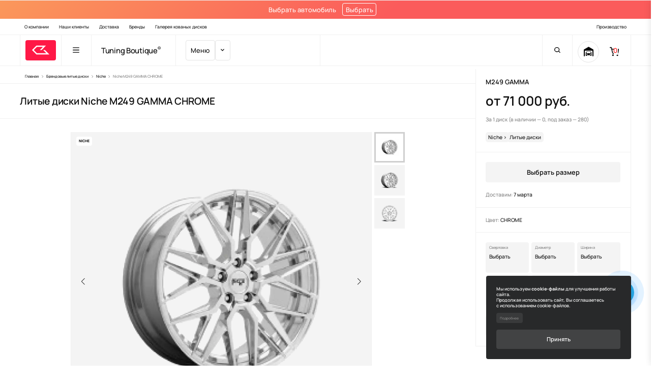

--- FILE ---
content_type: text/html; charset=utf-8
request_url: https://tuning-boutique.ru/147-kolesnye-djskj/252-Niche/niche-m249-gamma-chrome/
body_size: 76184
content:
<!DOCTYPE html>
<html dir="ltr" lang="ru">
	<head>
	
				
				<!-- Global site tag (gtag.js) - Google Analytics -->
		<!--<script async src="https://www.googletagmanager.com/gtag/js?id=G-KDNQJ0SPQ8"></script>
		<script>
			window.dataLayer = window.dataLayer || [];
			function gtag(){dataLayer.push(arguments);}
			gtag('js', new Date());
			
			gtag('config', 'G-KDNQJ0SPQ8');
		</script>-->
		
		<!-- Yandex.Metrika counter -->
		<script type="text/javascript">
			(function(m,e,t,r,i,k,a){m[i]=m[i]||function(){(m[i].a=m[i].a||[]).push(arguments)};
			m[i].l=1*new Date();
			for (var j = 0; j < document.scripts.length; j++) {if (document.scripts[j].src === r) { return; }}
			k=e.createElement(t),a=e.getElementsByTagName(t)[0],k.async=1,k.src=r,a.parentNode.insertBefore(k,a)})
			(window, document, "script", "https://mc.yandex.ru/metrika/tag.js", "ym");
			
			ym(28912615, "init", {
			     clickmap:true,
			     trackLinks:true,
			     accurateTrackBounce:true,
			     webvisor:false, // если ставить true, начинает лагать страница
			     ecommerce:"dataLayer"
			});
		</script>
		<noscript>
			<div><img src="https://mc.yandex.ru/watch/28912615" style="position:absolute; left:-9999px;" alt="" /></div>
		</noscript>
		<!-- /Yandex.Metrika counter -->
		
		<meta charset="UTF-8" />
		<meta name="viewport" content="width=device-width, initial-scale=1.0, user-scalable=1" />
		<title>Брендовые литые диски Niche M249 GAMMA CHROME</title>
		<meta property="og:title" content="Брендовые литые диски Niche M249 GAMMA CHROME" />
		<meta name="twitter:title" content="Брендовые литые диски Niche M249 GAMMA CHROME">

		<meta property="og:locale" content="ru_RU" />
		<base href="/" />
		
				<meta name="description" content="Выберите нужную вам модификацию литых дисков Niche M249 GAMMA CHROME. Фото, цены, актуальное количество товара “в наличии” и “под заказ” на сайте Tuning-Boutique.ru" />
		<meta property="og:description" content="Выберите нужную вам модификацию литых дисков Niche M249 GAMMA CHROME. Фото, цены, актуальное количество товара “в наличии” и “под заказ” на сайте Tuning-Boutique.ru" />
		<meta name="twitter:description" content="Выберите нужную вам модификацию литых дисков Niche M249 GAMMA CHROME. Фото, цены, актуальное количество товара “в наличии” и “под заказ” на сайте Tuning-Boutique.ru"/>
						<meta name="keywords" content="Купить брендовые литые диски Niche M249 GAMMA CHROME" />
				<meta name="twitter:site" content="@tuning-btc">
		<meta property="og:site_name" content="Tuning Boutique" />
		<meta property="fb:app_id" content="173965319799974"/>
		<meta property="og:type" content="website" />
		<meta property="og:url" content="https://tuning-boutique.ru/147-kolesnye-djskj/252-Niche/niche-m249-gamma-chrome/" />
		<meta name="twitter:card" content="summary_large_image"/>
		<meta name="twitter:creator" content="site@tuning-boutique.ru"/>
						<meta property="og:image" content="https://tuning-boutique.ru/image/cache/data/xml_image/alpha2-yOTVkzaKs4pXYHqMnRxFsCsLreL1xuqZ7TkOP7Ef-1024x1024.webp" />
		<meta name="twitter:image:src" content="https://tuning-boutique.ru/image/cache/data/xml_image/alpha2-yOTVkzaKs4pXYHqMnRxFsCsLreL1xuqZ7TkOP7Ef-1024x1024.webp"/>
		<meta property="og:image:width" content="1024"/>
		<meta property="og:image:height" content="1024"/>
		<meta name="twitter:image:width" content= "1024" />
		<meta name="twitter:image:height" content= "1024" />
				
				<link href="https://tuning-boutique.ru/image/data/favicon.png" rel="icon" />
						<link href="https://tuning-boutique.ru/147-kolesnye-djskj/252-Niche/niche-m249-gamma-chrome/" rel="canonical" />
				<!--<link rel="shortcut icon" href="/favicon.ico" type="image/x-icon">
		<link rel="icon" href="/favicon.ico" type="image/x-icon">-->

		<link rel="shortcut icon" href="/favicon.png" type="image/png">
		<link rel="icon" href="/favicon.png" type="image/png">


		<link rel='preload' as='style' href='catalog/view/theme/default/stylesheet/bootstrap.min.css'/>
		<link rel='preload' as='style' href='catalog/view/theme/default/stylesheet/style2.css?v=128'/>
		<link rel='preload' as='style' href='catalog/view/theme/default/stylesheet/product-new.css?v=20'/>
		<link rel='preload' as='style' href='catalog/view/theme/default/stylesheet/banners.css?v=5'/>
		<link rel='preload' as='style' href='catalog/view/theme/default/stylesheet/story.css?v=2'/>
		<link rel='preload' as='style' href='catalog/view/theme/default/stylesheet/animate.css'/>
		<link rel="stylesheet" href="catalog/view/theme/default/stylesheet/bootstrap.min.css">
		<link rel="stylesheet" href="catalog/view/theme/default/stylesheet/style2.css?v=128">

		<!-- Fonts -->
		<link rel="stylesheet" href="catalog/view/theme/default/stylesheet/fonts.css">
		<link rel="stylesheet" href="catalog/view/theme/default/stylesheet/product-new.css?v=20">
		<link rel="stylesheet" href="catalog/view/theme/default/stylesheet/banners.css?v=5">
		<link rel="stylesheet" href="catalog/view/theme/default/stylesheet/story.css?v=2">
		<link rel="stylesheet" href="catalog/view/theme/default/stylesheet/animate.css">
		<link rel="stylesheet" href="catalog/view/theme/default/stylesheet/swiper-bundle.min.css">
				<link rel="preload" href="catalog/view/javascript/jquery/jquery-1.11.1.min.js" as="script">
		<script type="text/javascript" src="catalog/view/javascript/jquery/jquery-1.11.1.min.js"></script>
						<link rel='stylesheet' type='text/css' href='catalog/view/javascript/quick_view/quick_view1.css?v=5'  media='screen' />
		<script src="catalog/view/javascript/quick_view/quick_view.js?v=31"></script>
<style>

#js-carfilter-ajax  {z-index: 9; position: relative;}
.container-header {border-bottom: solid 1px var(--color-border);}
#mobFormCarSelect {display:inline-block; margin: 0 1rem;  padding: 0.4rem;  border: 1px solid #fff;  border-radius: var(--border-radius);  cursor: pointer;}
#mobFormCarSelect:hover {background:#f24a4a; transition: background 0.5s ease;}
.garage_select {background: linear-gradient(140deg, rgba(251,152,91,1) 0%, rgba(251,91,91,1) 60%); padding: 0.5rem; color:#fff; display: flex; margin-bottom: 1px;}
@media ( max-width:1000px) {
.car_select_garage {width:100%; float:unset;}

.car_select_garage select {width:100%; }
}

@media ( min-width:1001px) {
.car_select_garage {width:20%; float:left;}
}


@media screen and (max-width: 1020px) {

.mob-none {display:none;}

.selected-oFilter {  font-size: 0.5rem;}
.selected-oFilter__opt__val {font-size: 0.4rem;}
.js-p-filter-select-options {overflow-x: auto;  overflow-y: hidden;}
.selected-oFilter__remove {width: unset;  height: unset; font-size: 0.8rem; }

.selected-oFilter__opt__val {  margin-left: .2rem; padding: 0rem 0.3rem; }

.selected-oFilter__opt__item { min-width: 4.9rem; }

.garage_select {
  font-size: 60%;
}
  #header {
    padding: unset;
  }
}

.content-position {line-height:1.4rem;}

.content-position ul { padding-left: 2.6rem; margin-bottom:20px; line-height:1.8rem;}
.content-position ol { line-height:1.8rem;}

.content-position ul.check { padding-left: 1.6rem; list-style: none; margin-bottom:20px; }
.content-position strong {font-weight: bold;}

#garage_block {width: 13rem;}




.popup-close-icon {width: 0.75rem;height: 0.95rem;}

.carFilterFormClose {width: 2.5rem;height: 2.5rem;right: -20px;display: flex;cursor: pointer;position: fixed;top: 0.5rem;}

@media (max-width:1020px) {
.filter-car-open {margin-top: 3rem; cursor: pointer; width:100%; border-radius: var(--border-radius);   padding: 2rem; font-size: 1.4rem;  font-weight: 600; text-align:center;}

.filterCar {
   width: 100%;
   margin:10px;
}

.filter-section {overflow-x: hidden;}
.js-p-filter-main .row .filter-flex {display:block !important; width: 100%;}

.js-p-filter-main .row {width: 100% !important;}

.home-title-span {display:none;}

.filter-car-form {display:none; position: fixed;  z-index: 999;  background: #fff;  top: 0;  left: 0;  width: 100%;  height: 100%; border-radius: usdet;
  border: unset; padding: 2rem;}

.video_wrap {
    height: 16.5rem;
}

.baner-kovka-title {
  font-size: 1.5rem;
  line-height: 2.2rem;
}

.baner-kovka-subtitle {
  font-size: 0.9rem;
  line-height: 1.5rem;
  margin-bottom: 1rem;

}

.baner-kovka-button {

  padding: 1rem 1.5rem;
   font-size: 0.7rem;
}

.baner-outer {
    margin-top: -1.5rem;
    z-index:0;
}

.filter-car-open {margin-top: 1.2rem;}

}

@media (min-width:1021px) {

.pc-none {display:none;}
.filter-car-open {display:none;}
.filter-car-form {border-radius: var(--border-radius);  padding: 2rem;}

.filterCar { 
   padding-right: 0.25rem !important;
   padding-left: 0.25rem !important;
}

.video_wrap {
    min-height: 500px;
    max-height: 500px;
}

.baner-kovka-title {
  font-size: 48px;
  line-height: 54px;
}

.baner-kovka-subtitle {
  font-size: 24px;
  line-height: 36px;
  margin-bottom: 30px;
}

.baner-kovka-button {

  padding: 2rem 3rem;
   font-size: 1rem;
}

.baner-outer {
    margin-bottom: 3rem;
}

}

.baner-kovka-button {
  display: inline-block;
  border: 1px solid #fff;
  border-radius: 0.35rem;
  color: #fff;
}

.baner-kovka-button:hover {
	color:#fff;
	background: #ff185d;
	box-shadow: #ff185d 0 0 0 1px;
  	-webkit-transform: scale(.95);
  	-moz-transform: scale(.95);
 	-o-transform: scale(.95);
  	transform: scale(.95);
  	border: 1px solid #ff185d;
}

.video_wrap {

    overflow: hidden;
    background: url(/img/poster.jpg) center repeat;
    z-index: -999;
    display: block;
    width: 100%;
    max-width: 2560px;
    border-radius: var(--border-radius);
    opacity: 0.5;
}

.video_bg {
    display: block;
    position: relative;
    z-index: 0;
    margin: -50% 0;
    width: 125%;
    z-index: -1;
    border-radius: var(--border-radius);
}


.baner-kovka-subtitle {
    color: #d9d5d5;
    margin-top: 10px;
}


.baner-outer {
	background: #000; border-radius: var(--border-radius);
    position: relative;
    width: 100%;
    margin-bottom:1rem;
    text-align: center;
}

.baner-inner {
    position: absolute;
    top: 50%;
    transform: translateY(-50%);
    width: 100%;
    color:#fff;
}

.lk-profile-img {max-width:200px; border-radius:150px; width:90%;}

.lk-profile-car-name {line-height:1.2rem; margin-top: 30px;  margin-bottom: 10px;}

.slide-lk-filter {
  background: #f1efef;
  margin-left: -30px;
  margin-right: -30px;
  padding: 10px;
  line-height: 1rem;
  margin-bottom: 25px;
}


.slide-lk-filter a {
  font-size: 0.7rem;
  color: #fa6537;
  text-decoration: underline;
}

.slide-lk-filter a:hover {
  color: #000;
  text-decoration: none;
}

.lk-profile-car-select {
  border: solid 1px var(--color-border2); 
  border-radius: .25rem;
  padding: .8rem 1.5rem;
  cursor: pointer;
}

.lk-profile-car-select:hover {border-color: var(--color-gray-text);}

.lk-profile-car-title {color: #6b6a6a; margin-bottom:20px;}
.lk-profile-links p a {font-size:1.5rem;}
/* Оформление панели */
#side-checkbox {
    display: none;
}
.side-panel {
    position: fixed;
    z-index: 1000;
    top: 0;
    right: -480px;
    background: #fff;
    transition: all 0.5s;   
    width: 100%;
    max-width: 480px;
    height: 100vh;
    box-shadow: 10px 0 20px rgba(0,0,0,0.4);
    color: #000;
    
}
.side-title {
    font-size: 20px;
    padding-bottom: 10px;
    margin-bottom: 20px;
    border-bottom: 2px solid #BFE2FF;
}

.lk-user-info { position: absolute;  top: 0; width: 100%; overflow-y: auto; height: 100%;}

#side-checkbox:checked + .side-panel {
    right: 0;
}
/* Оформление кнопки на панели */
.side-button-2 {
    font-size: 30px;
    border-radius: 20px;
    position: absolute;
    z-index: 1;
    top: 8px;
    right: 8px;
    cursor: pointer;
    color: #000;    
    transition: all 280ms ease-in-out;    
}
@media (min-width: 1021px){
	.filter-form-main {min-width: unset !important; width: 180px;}
}

@media (max-width: 1020px){
	.filter-form-main {width: 100%;
    min-width: unset;}
}

.garage-form-select-car-fon {z-index:9999 !important;}
</style>
	</head>
	<body class="animated fadeIn product-bg">




<input type="checkbox" id="side-checkbox" />
<div class="side-panel">
    <label class="side-button-2" for="side-checkbox">✕</label>    
    <!--<div class="side-title">Выдвижная панель:</div>-->
	<div class="lk-user-info">
	    <div style="padding: 30px 0px;  display: flex;  margin-right: 20px; margin-left: 20px; border-bottom: 1px solid #ebe9e9;">
				<div style="font-size: 110%; text-align: center;  width: 100%;">
			<a href="/login/">Войти в профиль</a>
			
		</div>

		
	    </div>
	    <div style="margin-right: 20px;  margin-left: 20px; border-bottom: 1px solid #ebe9e9;  margin-top: 15px;  padding: 30px 0px;  text-align: center; padding-bottom: 50px;" >
		<div id="garage_info">
					<style>
			.garageNonSelect {display:block;}
			</style>
			
				</div>
		

		<a class="garageNonSelect mobFormCarSelect lk-profile-car-select custom-select-- transition" onclick="mobFormCarSelect();" href="javascript:void(0);">Выбрать автомобиль</a>
	    </div>
	    

	</div>
</div>




		<script src="//code.jivo.ru/widget/CfeKPzHbZg" async></script>		<div class="modal fade transition search-block js-search-block" tabindex="-1" role="dialog" aria-labelledby="exampleModalLabel" aria-hidden="true">
			<div class="search-block__modal modal-dialog" role="document">
				<div class="search-block__modal modal-content">
					<div class="close-button close-menu transition" data-toggle="modal" data-target=".js-search-block">
						<span class="content-close-button">
						<span class="one"></span>
						<span class="two"></span>
						</span>
					</div>
					<div class="search-block__modal__content">
						<div id="search" class="catalog-search-form catalog-search-form_ajax">
							<input name="search" class="input" type="text" placeholder="Поиск товаров...">
							<input type="image" src="catalog/view/theme/default/images/search_black.svg"/>
						</div>
					</div>
				</div>
			</div>
		</div>
		<div id="header" class="header fixed-nav transition-3s"

<!--
<div class="js-dopBannerAjaxRes--"></div>
      <script>
        $(document).ready(function() {
          var moduleDopBanner = 0;
          $(window).on('scroll', function(){
            if(!moduleDopBanner){
              moduleDopBanner = 1;
              $.ajax({
                url: '/index.php?route=module/ajax_load/moduleDopBanner',
                type: 'POST',
                data: 'layout_id=1&win_width='+$(window).width(),
                success: function(html){
                  //$('.js-dopBannerAjaxRes').html(html);
                }
              })
            }
          })
        });
      </script>	

<!---->
	<div class="garage_select" >
		<div style="margin: 0 auto;   display: flex;  align-items: center;">Выбрать автомобиль
			<div id="mobFormCarSelect" class="mobFormCarSelect" onclick="mobFormCarSelect();" >Выбрать</div>
		</div>

	</div>

			<div class="header-links">
				<div class="container">
					<div class="content">
						<div class="left">
							<ul>
								<li>
									<a class="transition" href="/o-nas/">О компании</a>
								</li>
								<li>
									<a class="transition" href="/clients/">Наши клиенты</a>
								</li>
								<li>
									<a class="transition" href="/oplata-dostavka/">Доставка</a>
								</li>
								<li>
									<a class="transition" href="#" data-toggle="modal" data-target="#catalog_popup">Бренды</a>
								</li>
								<li>
									<a class="transition" href="/galereya-kovanyh-diskov/">Галерея кованых дисков</a>
								</li>
							</ul>
						</div>
						<div class="right">
							<ul>
								<li>
									<a class="transition" href="https://tuning-boutique.ru/kovanye-diski/" target="blank">Производство</a>
								</li>
							</ul>
						</div>
					</div>
				</div>
			</div>
			<div class="container container-header">
				<div class="header-grid header-menu_main">
					<div class="header-col">
						<div id="logotype" class="logoheader transition-3s">
							<div class="logo-icon">
								<a href="/" id="logo" class="transition-3s">
									<svg>
										<use xmlns:xlink="https://www.w3.org/1999/xlink" xlink:href="#tuning-logo"></use>
									</svg>
								</a>
							</div>
						</div>
						<div class="header-menu-bt m-none">
							<div class="header-menu-icon">
								<svg>
									<use xmlns:xlink="https://www.w3.org/1999/xlink" xlink:href="#header-menu-icon"></use>
								</svg>
							</div>
							<a href="#" class="link-absolute" data-toggle="modal" data-target="#menu_popup"></a>					   
						</div>
						<div class="logo_title">
							<div class="logo_title_content">
								<a href="/" class="transition">Tuning Boutique<span class="name-copyright">©</span></a>
							</div>
						</div>
					</div>
					<div class="header-col separator-r separator-l menu-header-hover transition-3s m-none">
						<div class="header-menu-items">
							<div class="header-menu-slider transition-3s">
								<div class="items transition-3s">
									Меню								</div>
								<div class="menu-dropdown-icon transition-3s">
									<svg>
										<use xmlns:xlink="https://www.w3.org/1999/xlink" xlink:href="#up-down-icon"></use>
									</svg>
								</div>
							</div>
						</div>
						<div class="header-menu-block">
														<div class="header-menu-item">
								<li>
									<a href="https://tuning-boutique.ru/tuning/" class="menu-link-item transition">Тюнинг</a>
								</li>
							</div>
														<div class="header-menu-item">
								<li>
									<a href="https://tuning-boutique.ru/147-kolesnye-djskj/" class="menu-link-item transition">Брендовые литые диски</a>
								</li>
							</div>
														<div class="header-menu-item">
								<li>
									<a href="https://tuning-boutique.ru/150-kovannie-djski/" class="menu-link-item transition">Брендовые кованые диски</a>
								</li>
							</div>
														<div class="header-menu-item">
								<li>
									<a href="https://tuning-boutique.ru/kovanye-diski-v-nalichii/" class="menu-link-item transition">Кованые диски в оригинальных стилях</a>
								</li>
							</div>
														<div class="header-menu-item">
								<li>
									<a href="https://tuning-boutique.ru/dlya-kvadrotsiklov/" class="menu-link-item transition">Диски для квадроциклов</a>
								</li>
							</div>
														<div class="header-menu-item">
								<li>
									<a href="https://tuning-boutique.ru/shiny/" class="menu-link-item transition">Шины</a>
								</li>
							</div>
														<div class="header-menu-item">
								<li>
									<a href="https://tuning-boutique.ru/kovanye-diski/" class="menu-link-item transition">
										Производство дисков    
										<!--
											<span class="inline-menu">
											                                     <span class="video-menu">
											                                         <video class="lazy slide-video entered loaded" data-src="https://tuning-boutique.ru/catalog/view/theme/default/template/information/kovka/video/kovka-3.mp4" preload="auto" autoplay="" muted="" loop="" playsinline="" data-ll-status="loaded" src="https://tuning-boutique.ru/catalog/view/theme/default/template/information/kovka/video/kovka-3.mp4">
												        <source data-src="https://tuning-boutique.ru/catalog/view/theme/default/template/information/kovka/video/kovka-3.mp4" type="video/mp4" src="/catalog/view/theme/default/template/information/kovka/video/kovka-3.mp4">
											        </video>
											                                     </span>    
											                                     Производство дисков
											                                 </span>
											-->
									</a>
								</li>
							</div>
						</div>
					</div>
					<!--
						<div class="header-col header-col_tel header-col_tel-main">
															<div class="header-col_tel__item transition"><a href="tel:89263453555">8 (926) 345-35-55</a></div>
																						<div class="header-col_tel__item transition"><a href="tel:84956649854">8 (495) 664-98-54</a></div>
													</div>
						-->
					<div class="header-col  m-none">
						<div class="one">
							<div class="story-h">
<!--
								<div class="header-story transition-3s">
									<div class="header-story-item new transition-3s">
										<div class="header-story-image" style="background-image: url(/catalog/view/theme/default/images/story/1.jpg);"></div>
									</div>
									<div class="header-story-item transition-3s">
										<div class="header-story-image" style="background-image: url(/catalog/view/theme/default/images/story/2.jpg);"></div>
									</div>
									<div class="">
										<div class="header-story-text transition-3s">+5</div>
									</div>
								</div>
-->


								<!--<div id="garage_block" style="display:none;">
									
									<span id="garage_carName" style="font-size:80%;">
									<div style="background: url('/image');width: 3rem;height: 3rem;float: left;border-radius: 50px;margin-right: 3px;background-size: cover; margin-right:0.7rem;"></div>									</span>
										<a href="javascript:void(0);" onclick="$.ajax({ url: '/index.php?route=information/information/garageUnselect', type: 'POST',  data: { data: 1}, success: function(html){ $('#garage_block').hide(); $('.garage_select').show(); console.log(html); }});">x</a>
								</div>-->


							</div>
							
						</div>
							
					</div>
					<div class="header-col separator-r  m-none">
						<div class="header-cart m-none" >

							
							<!--<div class="nav-item " style="padding: unset; margin-right: 10px; z-index: 999;">					
								<label class="side-button-1" for="side-checkbox" style="cursor:pointer; margin: 0; ">
									<span class="cart-total- transition side-open- cart-item-">ЛК</span>
								</label>
							</div>-->
							

							<!--
							<div class="nav-item cart-item" style="padding: unset;">
								<a href="https://tuning-boutique.ru/index.php?route=checkout/simplecheckout/" class="link">
	<span class="cart-total transition js-cart-total">0 <span>позиций</span></span>
</a>							</div>
							<div class="header-cart-icon">
								<svg>
									<use xmlns:xlink="https://www.w3.org/1999/xlink" xlink:href="#header-cart-icon"></use>
								</svg>
							</div>
							-->
							<!--<div class="header-cart-name">корзина</div>-->
							<!--<object data="https://tuning-boutique.ru/catalog/view/theme/default/images/cart-svg.svg" type="image/svg+xml" style="width: 1.4612rem;"></object> 
							<a href="/cart" class="link-absulute"></a>-->
						</div>

						<div class="header-search  m-none">
								<div class="header-search-line">
									<div class="header-search-icon">
										<svg>
											<use xmlns:xlink="https://www.w3.org/1999/xlink" xlink:href="#header-search-icon"></use>
										</svg>
									</div>
									<a href="#" class="link-absolute" data-toggle="modal" data-target="#catalog_popup" style="z-index:unset;"></a>
								</div>
						</div>

						<div class="m-header-icon-pc m-cart" style="margin-left:10px;">
									<object data="https://tuning-boutique.ru/catalog/view/theme/default/images/garage.svg" type="image/svg+xml" style="width: 1.4612rem;"></object>  
									<label class="side-button-1" for="side-checkbox" style="cursor:pointer; margin: 0; ">
										<span class=" transition link-absolute">
										</span>
									</label>
									
						</div>

						<div class="m-header-icon-pc m-cart" style="border:none;">
									<object data="https://tuning-boutique.ru/catalog/view/theme/default/images/cart-svg.svg" type="image/svg+xml" style="width: 1.4612rem;"></object>  
									<a href="https://tuning-boutique.ru/index.php?route=checkout/simplecheckout/" class="link">
	<span class="cart-total transition js-cart-total">0 <span>позиций</span></span>
</a>									<a href="/index.php?route=checkout/simplecheckout" class="link-absolute-" data-toggle="" data-target=""></a>
									<div style="width: 0.6rem;  height: 1rem;  position: absolute;  background: #fff;  z-index: 0;  margin-left: 6%;  border-radius: 0.1rem;  margin-bottom: 1rem;"></div>
									
						</div>

<style>

@media screen and (max-width: 1020px) {
  .cart-total {
    width: 100%;
    height: 100%;
    position: absolute;
    left: 0.1rem !important;
    right: 0;
    top: -0.25rem !important;
    border: none;
  }
}

.m-header-icon-pc {
    width: 3.2612rem;
    height: 3.2612rem;
    display: flex;
    align-items: center;
    justify-content: center;
    border: solid 1px;
    border-top-color: currentcolor;
    border-right-color: currentcolor;
    border-bottom-color: currentcolor;
    border-left-color: currentcolor;
    border-color: var(--color-border2);
    border-radius: 100%;
    font-size: 125%;
    position: relative;
    margin-top: .5rem;
    margin-right: 10px;
    padding: 1.2rem;
    z-index:11px;
  }
</style>

			
					</div>
					<div class="pc-none">
						<div class="header-col">
							<div class="m-header-icons">
								<div class="m-header-icon m-menu">
									<svg>
										<use xmlns:xlink="https://www.w3.org/1999/xlink" xlink:href="#header-menu-icon"></use>
									</svg>
									<a href="#" class="link-absolute" data-toggle="modal" data-target="#menu_popup"></a>
								</div>
								<div class="m-header-icon m-search">
									<svg>
										<use xmlns:xlink="https://www.w3.org/1999/xlink" xlink:href="#header-search-icon-mobile"></use>
									</svg>
									<a href="#" class="link-absolute" data-toggle="modal" data-target="#catalog_popup"></a>
								</div>
								
								<label class="side-button-1" for="side-checkbox" style="cursor:pointer;">
								    <div class="m-header-icon m-lk side-open">
									<object data="https://tuning-boutique.ru/catalog/view/theme/default/images/garage.svg" type="image/svg+xml" style="width: 1.4612rem;"></object>  
									<label class="side-button-1" for="side-checkbox" style="cursor:pointer; margin: 0; ">
										<span class=" transition link-absolute">
										</span>
									</label>
								    </div>
								</label>
								
								<div class="m-header-icon m-cart" style="">
									<object data="https://tuning-boutique.ru/catalog/view/theme/default/images/cart-svg.svg" type="image/svg+xml" style="width: 1.4612rem;"></object>  
									<a href="https://tuning-boutique.ru/index.php?route=checkout/simplecheckout/" class="link">
	<span class="cart-total transition js-cart-total">0 <span>позиций</span></span>
</a>									<a href="/index.php?route=checkout/simplecheckout" class="link-absolute" data-toggle="" data-target=""></a>
									<div style="width: 0.6rem;  height: 1rem;  position: absolute;  background: #fff;  z-index: 0;  margin-left: 6%;  border-radius: 0.1rem;  margin-bottom: 1rem;"></div>
									
								</div>
								<style>
									.cart-total {position: absolute;  left: 5%;  right: 0;  top: -5%;  border: none;  font-size: 1rem;  color: red;  bottom: 9%;  width: unset;  height: unset;  z-index: 1;}
								</style>
							</div>
						</div>
					</div>
				</div>
			</div>
		</div>
		<!-- Modal -->
		<div class="modal fade transition" id="menu_popup" tabindex="-1" role="dialog" aria-labelledby="exampleModalLabel" aria-hidden="true">
			<div class="menu-catalog modal-dialog" role="document">
				<div class="modal-content menu-content">
					<div class="modal-body menu-body">
						<div class="menu-links">
							<ul>
								<div class="accordion">
									<div class="menu-border">
										<div class="table-line" aria-expanded="false">
											<div class="container-menu">
												<a class="item-table-line one-question js-hover js-transitions">
													<div class="itl-left">
														<div class="menu-transition js-hover js-transitions">
															<div class="static">Каталог</div>
														</div>
													</div>
													<div class="itl-right">
														<div class="itl-right-content">
														</div>
														<div class="itl-plus js-transitions">
															<div class="itl-plus-item"></div>
															<div class="itl-minus-item"></div>
														</div>
													</div>
												</a>
											</div>
											<div class="container-menu">
												<div class="accordion-content one-answer" data-scroll-id="one-answer">
													<div class="container">
														<div class="menu-items">
															<ul>
																																<li>
																	<a href="https://tuning-boutique.ru/tuning/" class="menu-link-item transition">Тюнинг</a>
																</li>
																																<li>
																	<a href="https://tuning-boutique.ru/147-kolesnye-djskj/" class="menu-link-item transition">Брендовые литые диски</a>
																</li>
																																<li>
																	<a href="https://tuning-boutique.ru/150-kovannie-djski/" class="menu-link-item transition">Брендовые кованые диски</a>
																</li>
																																<li>
																	<a href="https://tuning-boutique.ru/kovanye-diski-v-nalichii/" class="menu-link-item transition">Кованые диски в оригинальных стилях</a>
																</li>
																																<li>
																	<a href="https://tuning-boutique.ru/dlya-kvadrotsiklov/" class="menu-link-item transition">Диски для квадроциклов</a>
																</li>
																																<li>
																	<a href="https://tuning-boutique.ru/shiny/" class="menu-link-item transition">Шины</a>
																</li>
																																<!--<li>
																	<a href="/147-kolesnye-djskj/" class="menu-link-item transition">Для квадроциклов</a>
																	</li>
																	<li>
																	<a href="/147-kolesnye-djskj/" class="menu-link-item transition">Кованые диски в оригинальных стилях</a>
																	</li>
																	<li>
																	<a href="/147-kolesnye-djskj/" class="menu-link-item transition">Брендовые литые диски</a>
																	</li>
																	<li>
																	<a href="/150-kovannie-djski/" class="menu-link-item transition">Брендовые кованые диски</a>
																	</li>-->
															</ul>
														</div>
													</div>
												</div>
											</div>
										</div>
										<div class="table-line" aria-expanded="false">
											<div class="container-menu">
												<a class="item-table-line two-question js-hover js-transitions">
													<div class="itl-left">
														<div class="menu-transition js-hover js-transitions">
															<div class="static">Инфо</div>
														</div>
													</div>
													<div class="itl-right">
														<div class="itl-right-content">
														</div>
														<div class="itl-plus js-transitions">
															<div class="itl-plus-item"></div>
															<div class="itl-minus-item"></div>
														</div>
													</div>
												</a>
											</div>
											<div class="container-menu">
												<div class="accordion-content two-answer" data-scroll-id="two-answer">
													<div class="container">
														<div class="menu-items">
															<ul>
																<li>
																	<a href="/o-nas/" class="menu-link-item transition">О компании</a>
																</li>
																<li>
																	<a href="/blog/" class="menu-link-item transition">Блог</a>
																</li>
																<li>
																	<a href="/oplata-dostavka/" class="menu-link-item transition">Оплата и доставка</a>
																</li>
																<li>
																	<a href="/garanty/" class="menu-link-item transition">Гарантии</a>
																</li>
																<li>
																	<a href="/clients/" class="menu-link-item transition">Клиенты</a>
																</li>
																<li>
																	<a href="/kontacts/" class="menu-link-item transition">Контакты</a>
																</li>
															</ul>
														</div>
													</div>
												</div>
											</div>
										</div>
										<div class="container-menu">
											<div class="menu-bt-container">
												<div class="menu-bt-name">Производство дисков</div>
												<a href="https://tuning-boutique.ru/kovanye-diski/" class="menu-bt transition">Производство кованых дисков</a>							
											</div>
											<div class="menu-bt-minlinks">
												<div class="left">
													<a href="/">Главная</a>
												</div>
												<div class="right">
													<a href="/cart">Корзина</a>
												</div>
											</div>
											<div class="menu-contacts">
												<div class="menu-bt-name">Офис</div>
												<a href="tel:89263453555" class="menu-bt-phone">8 (926) 345-35-55</a>
											</div>
											<div class="menu-icons">
												<!--<a class="transition" itemprop="sameAs" href="https://www.instagram.com/tuning_boutique/" target="blank_" rel="nofollow">
													<svg>
													<use xmlns:xlink="https://www.w3.org/1999/xlink" xlink:href="#insta"></use>
													</svg>
													</a>-->
												<a class="transition" itemprop="sameAs" href="whatsapp://send?phone=79263453555" target="blank_" rel="nofollow">
													<svg>
														<use xmlns:xlink="https://www.w3.org/1999/xlink" xlink:href="#whatsapp"></use>
													</svg>
												</a>
											</div>
										</div>
									</div>
								</div>
							</ul>
						</div>
					</div>
				</div>
			</div>
			<div class="close-button close-menu transition" data-toggle="modal" data-target="#menu_popup">
				<span class="content-close-button">
				<span class="one"></span>
				<span class="two"></span>
				</span>
			</div>
		</div>
<div class="page-content">

<div class="product-display" itemscope="" itemtype="http://schema.org/Product">

		<div class="left">
                	<!-- Хлебные крошки -->
			<div class="breadcrumbs-block" itemscope="" itemtype="https://schema.org/BreadcrumbList">
				<div class="container">
						<div class="breadcrumbs-content">
																					<span class="breadcrumbs" itemprop="itemListElement" itemscope="" itemtype="https://schema.org/ListItem">
																<a itemprop="item" href="https://tuning-boutique.ru//">
								<span itemprop="name">Главная</span>
								</a>
								<meta itemprop="position" content="0">
							</span>
																					<span class="chevron"></span>							<span class="breadcrumbs" itemprop="itemListElement" itemscope="" itemtype="https://schema.org/ListItem">
																<a itemprop="item" href="https://tuning-boutique.ru/147-kolesnye-djskj/">
								<span itemprop="name">Брендовые литые диски</span>
								</a>
								<meta itemprop="position" content="1">
							</span>
																					<span class="chevron"></span>							<span class="breadcrumbs" itemprop="itemListElement" itemscope="" itemtype="https://schema.org/ListItem">
																<a itemprop="item" href="https://tuning-boutique.ru/147-kolesnye-djskj/252-Niche/">
								<span itemprop="name">Niche</span>
								</a>
								<meta itemprop="position" content="2">
							</span>
																					<span class="chevron"></span>							<span>
							<span class="opacity-element">Niche M249 GAMMA CHROME</span> 
							</span>
																				</div>	 
                		</div>
			</div>
	
			<!-- Заголовок -->
			<div class="product-title-block">
				<div class="container">
					<div class="row p-0 m-0">
					    <div class="col-xl-12 col-lg-12 col-md-12 col-sm-12 p-0 m-0">
						<div class="product-title">
							<h1>Литые диски Niche M249 GAMMA CHROME</h1> 
						</div>	
					    </div>
					</div>
				</div>
			</div>
	

	
			<!-- Контейнер -->
			<div class="container">
			    <div class="row row-product m-0">
			    <meta itemprop="name" content="литые диски Niche M249 GAMMA CHROME">
			    <meta itemprop="description" content="">
				<!-- Левый блок -->
				<div class="product-left-block">
				    <div class="pd-flex">	
					<div class="pd-right">
						<div class="product-big-image-content">
							<div class="product-top">
							
								
								<div class="mark brand-mark transition">
									Niche									<a href="https://tuning-boutique.ru/147-kolesnye-djskj/252-Niche/" class="link-absolute"></a>
								</div>
							</div>
							<div class="product-bottom">
								<div class="text-bottom text-gray text-min">Niche M249 GAMMA</div>
							</div>							
							<div class="swiper product-slider">
								<div class="swiper-wrapper">
								<meta itemprop="image" content="https://tuning-boutique.ru/image/cache/data/xml_image/alpha2-yOTVkzaKs4pXYHqMnRxFsCsLreL1xuqZ7TkOP7Ef-900x900.webp" />
																	<div class="swiper-slide">
										<div class="product-big-image" style="background-image: url(https://tuning-boutique.ru/image/cache/data/xml_image/alpha2-yOTVkzaKs4pXYHqMnRxFsCsLreL1xuqZ7TkOP7Ef-900x900.webp);"></div>							
									</div>
																	<div class="swiper-slide">
										<div class="product-big-image" style="background-image: url(https://tuning-boutique.ru/image/cache/data/Wheels/Niche/Gamma/Chrome/GAMMA-M249-20x9-ET35-CHROME-A1_1000_1133-900x900.webp);"></div>							
									</div>
																	<div class="swiper-slide">
										<div class="product-big-image" style="background-image: url(https://tuning-boutique.ru/image/cache/data/Wheels/Niche/Gamma/Chrome/GAMMA-M249-20x9-ET35-CHROME-FACE-2_1000_1428-900x900.webp);"></div>							
									</div>
																</div>
								<div class="swiper-button-next"></div>
                                				<div class="swiper-button-prev"></div>
								<div class="swiper-scrollbar"></div>
							</div>
						</div>
					</div>
					
					
					
					<div class="pd-left">
						<div class="product-images">
							<div class="swiper slider-nav">
								<div class="swiper-wrapper">
																		<div class="swiper-slide item-image-min">
										<div class="item transition">
											<div class="image" style="background-image: url(https://tuning-boutique.ru/image/cache/data/xml_image/alpha2-yOTVkzaKs4pXYHqMnRxFsCsLreL1xuqZ7TkOP7Ef-900x900.webp);"></div>
						    			</div>
									</div>
																		<div class="swiper-slide item-image-min">
										<div class="item transition">
											<div class="image" style="background-image: url(https://tuning-boutique.ru/image/cache/data/Wheels/Niche/Gamma/Chrome/GAMMA-M249-20x9-ET35-CHROME-A1_1000_1133-900x900.webp);"></div>
						    			</div>
									</div>
																		<div class="swiper-slide item-image-min">
										<div class="item transition">
											<div class="image" style="background-image: url(https://tuning-boutique.ru/image/cache/data/Wheels/Niche/Gamma/Chrome/GAMMA-M249-20x9-ET35-CHROME-FACE-2_1000_1428-900x900.webp);"></div>
						    			</div>
									</div>
																		<!---->
 																		

									<!---->
								</div>
							</div>
						</div>
					</div>
				    </div>
				</div>
			    </div>
			</div>
		</div>

<style>

.gradient {
	display: inline-block;
	position: relative;    
	line-height: 0;
}
.gradient:before {
	content: "";
	display: inline-block;
	margin: -50% 0 0 -50%;    
	position: absolute;    
	top: 50%;
	left: 50%;    
	z-index: 10;    
	
  	width: 100%;
  	height: 100%;
  	background: url("/catalog/view/theme/default/images/arrow-bottom.svg"), linear-gradient(to top, #fff 0%, #fff 50%, rgba(255, 255, 255, 0.65) 80%, rgba(255, 255, 255, 0) 85%, rgba(255, 255, 255, 0) 100%);
	background-size: cover;
  	background-position: 0px 10%;
}

</style>


				<!-- Карточка товара -->
				<div class="right">					
					<div class="pd-right">
						<div class="pd-right-content transition-3s">
							<div class="product-page-about">
							
							<!-- Бренд -->
							<div class="product-page-brand">
								<a href="https://tuning-boutique.ru/147-kolesnye-djskj/252-Niche/">M249 GAMMA</a>
							</div>
							
							<!-- Стоимость -->
							<div class="product-page-price" >
																<span class="js-prod-item__price">от 71 000 руб.</span>
															</div>
							
							<!-- За 1 шт -->
							<div class="product-page-stock">
								<span>За 1 диск</span>
																								<span>(в наличии — 0, под заказ — 280)</span>			
																							</div>
							
							<!-- Бренд и тип диска -->
							<div class="product-page-brand-btns">
								<div class="product-page-brand-bt">
									<span class="content">
										<span class="name">Niche</span>
										<span class="icon">></span>
									</span>
									<a href="https://tuning-boutique.ru/147-kolesnye-djskj/252-Niche/"></a>
								</div>
								<div class="product-page-brand-bt">
									<span class="content">
										<span class="name">Литые диски</span>
									</span>
								</div>
							</div>
							
							
							</div>
						</div>
					</div>							
							
					<div class="pd-right">
						<div class="pd-right-content transition-3s">
							<div class="product-page-about">

														<!-- Старый селект (скрыт классом none) -->
							<select class="none custom-select product-qty js-prod-cart__qty" data-price="71000.0000" style="display:none;">
																								<option value="1">1</option>
																<option value="2">2</option>
																<option value="3">3</option>
																<option value="4">4</option>
															</select>
							
							<div itemprop="offers" itemtype="https://schema.org/Offer" itemscope>
																<link itemprop="url" href="https://tuning-boutique.ru/147-kolesnye-djskj/252-Niche/niche-m249-gamma-chrome/" />
								<meta itemprop="availability" content="https://schema.org/InStock" />
								<meta itemprop="priceCurrency" content="RUB" />
								<meta itemprop="itemCondition" content="https://schema.org/UsedCondition" />
								<meta itemprop="priceValidUntil" content="2026-01-21" />
								<meta itemprop="price" content="71000" />

								
								<!-- Полет в корзину -->
								<div class="container-img-fly">
									<img itemprop="image" src="https://tuning-boutique.ru/image/cache/data/Wheels/Niche/Gamma/Chrome/GAMMA-M249-20x9-ET35-CHROME-FACE-2_1000_1428-900x900.webp" class="img-fly">
								</div>
															
								
									
																<!-- Купить / Кнопка
								<button class="product-bt red js-add-cart transition" type="submit" onclick="addToCart('', $('.js-prod-cart__qty').val())">
									Заказать на 18 июня
								</button>
								-->
								
								<!-- Выбрать размер / Кнопка -->		 
								<a href="#variants-section" class="product-bt transition">
									Выбрать размер
								</a>								

								<!-- Дата ближайшей доставки -->
									
								<div class="delivery-date text-min">
									<span class="text-gray">Доставим:</span>
									7 марта								</div>
																
																
							</div>
							
																					
							<!-- Тип диска -->
														

							
							</div>
						</div>
					</div>

										<div class="pd-right">
						<div class="pd-right-content transition-3s">
							<div class="product-page-about">
							
								<div class="product-page-color text-min">
									<span class="text-gray">Цвет:</span>
									<span>CHROME</span>
								</div>
								
								<!--
								<div class="product-btns">
									<a class="product-bt transition">
										Все цвета
									</a>
									 
									<a href="#" class="product-bt transition">
										Центральные заглушки
									</a>
									 
								</div>
								-->
							</div>
						</div>
					</div>


					<div class="pd-right">
						<div class="pd-right-content transition-3s">
							<div class="product-page-about">
							
								<!--<div class="product-page-color text-min">
									<span class="text-gray">Размер:</span>
									<span>Название размера</span>
								</div>-->
								
								<div class="product-page-size">
									<div class="size-item">
               							<span class="size-one">Сверловка</span>
               							<span class="size-two">Выбрать</span>
										<a href="#variants-section" class="link-absolute"></a>
            						</div>
									<div class="size-item">
               							<span class="size-one">Диаметр</span>
               							<span class="size-two">Выбрать</span>
										<a href="#variants-section" class="link-absolute"></a>
            						</div>
									<div class="size-item">
               							<span class="size-one">Ширина</span>
               							<span class="size-two">Выбрать</span>
										<a href="#variants-section" class="link-absolute"></a>
            						</div>
									<div class="size-item">
               							<span class="size-one">Вылет (ET)</span>
               							<span class="size-two">Выбрать</span>
										<a href="#variants-section" class="link-absolute"></a>
            						</div>
									<div class="size-item">
               							<span class="size-one">ЦО</span>
               							<span class="size-two">Выбрать</span>
										<a href="#variants-section" class="link-absolute"></a>
            						</div>
									<div class="size-item">
               							<span class="size-one">Максимальная нагрузка</span>
               							<span class="size-two">Выбрать</span>
										<a href="#variants-section" class="link-absolute"></a>
            						</div>
								</div>
								
								<div class="product-btns">
									<a href="#variants-section" class="product-bt transition">
										Все размеры
									</a>
								</div>
								
							</div>
						</div>
					</div>	
					
									
				</div>

	
</div>    
 
   
   
   
   
<div class="page-product-content">

<div class="product-tabs-section">
	<div class="container">
			<div class="product-tabs">
			        <div class="tab-button active" onclick="showTab('tab1')">Описание</div>
					<!--<div class="tab-button" onclick="showTab('tab2')">Параметры</div>-->
                    <div class="tab-button" onclick="showTab('tab3')">Гарантия</div>
                    <div class="tab-button" onclick="showTab('tab4')">Доставка</div>
			</div>
	</div>
</div>

<div class="product-tabs-content">
	<div class="container">
    		<div id="tab1" class="tab">			
			
			
			<!-- Описание -->
						
			</div>
			<div id="tab2" class="tab">

			<div class="product-right-block js-prod-item">
				<div class="pd-flex">
					
					<!-- Сводка о товаре -->
					<div class="pd-left">
						<div class="pd-left-content">
						
							<!-- Параметры -->
							<div class="item-block">
								<div class="item-header">Параметры</div>
												
								<div class="item-value transition">
									<div class="item-name">
										<span class="item-name-name">Сверловка</span>
										<span class="item-name-border"></span>
									</div>
									<div class="item-name-value">Выбрать</div>
									<a href="#variants-section" class="link-absolute"></a>
								</div>
												
								<div class="item-value transition">
									<div class="item-name">
										<span class="item-name-name">Диаметр</span>
										<span class="item-name-border"></span>
									</div>
									<div class="item-name-value">Выбрать</div>
									<a href="#variants-section" class="link-absolute"></a>
								</div>
												
								<div class="item-value transition">
									<div class="item-name">
										<span class="item-name-name">Ширина</span>
										<span class="item-name-border"></span>
									</div>
									<div class="item-name-value">Выбрать</div>
									<a href="#variants-section" class="link-absolute"></a>
								</div>
												
								<div class="item-value transition">
									<div class="item-name">
										<span class="item-name-name">ЦО</span>
										<span class="item-name-border"></span>
									</div>
									<div class="item-name-value">Выбрать</div>
									<a href="#variants-section" class="link-absolute"></a>
								</div>
												
								<div class="item-value transition">
									<div class="item-name">
										<span class="item-name-name">Вылет (ET)</span>
										<span class="item-name-border"></span>
									</div>
									<div class="item-name-value">Выбрать</div>
									<a href="#variants-section" class="link-absolute"></a>
								</div>
							</div>
												
							<!-- Производитель и модель -->
							<div class="item-block">
								<div class="item-header min">Инфо</div>
								<div class="min-info"><span class="text-gray">Производитель — </span><a href="https://tuning-boutique.ru/147-kolesnye-djskj/252-Niche/">Niche</a></div>

								<div class="min-info"><span class="text-gray">Модель — </span>M249 GAMMA</div>

								

								<div class="min-info"><span class="text-gray">Артикул — </span></div>
							</div>
							
							<!-- В блоге / Кнопка -->
							<div class="item-block">
							<img src="/image/data/Niche.png">	
							
							</div>							
							
						</div>
					</div>
				
				</div>
			</div>			
			
			</div>
    		<div id="tab3" class="tab" style="padding: 0px 20px;  line-height: 1.3;"><p>
	На автомобильные диски, приобретенные в нашем магазине действует гарантия от производителей дисков. У всех производителей она различна: от одного года до пожизненной гарантии.</p>
<p>
	Хотим обратить Ваше внимание, что гарантия от производителя не распространяется на повреждения, появившиеся в результате:</p>
<ul>
	<li>
		- неправильного или неаккуратного монтажа шин и неправильной установки колес на автомобиль</li>
	<li>
		-&nbsp;использования дисков в условиях бездорожья</li>
	<li>
		-&nbsp;халатности или небрежного использования</li>
	<li>
		-&nbsp;повреждений об бордюры или выбоины</li>
	<li>
		-&nbsp;использования адаптеров</li>
</ul>
<p>
	Также под гарантийные случаи не попадают косметические дефекты или следы коррозии, появившиеся в результате влияния химических веществ, абразивов или климатических условий.</p>
<p>
	<strong>Возврат и обмен</strong></p>
<ul>
	<li>
		-&nbsp;При возврате или обмене товара покупатель должен иметь товарную накладную, кассовый чек или любой другой документ, подтверждающий факт приобретения товара.</li>
	<li>
		-&nbsp;Товар должен сохранять свой товарный вид, оригинальную упаковку и потребительские свойства.</li>
	<li>
		-&nbsp;Возврат и обмен дисков и шин, приобретенных в нашем магазине, возможен без объяснения причин в течении 7 дней с момента покупки.</li>
	<li>
		-&nbsp;Покупатель по электронной почте или по телефону должен известить продавца о намерении поменять или вернуть товар.</li>
	<li>
		-&nbsp;Возврат денежных средств осуществляется в течение 14 дней после предъявления требования и передачи товара ненадлежащего качества по адресу: г. Москва, ул. Куликовская 12, оф. 218.</li>
</ul>
<p>
	Если брак был выявлен в процессе эксплуатации автомобильных дисков или шин, то необходимо заключение об этом независимой экспертизы. На основании этого заключения осуществляется обмен товара или возврат средств.</p>
<ul>
	<li>
		<p>
			<strong><span style="font-weight: bold; color: #000000; font-size: 11pt; ; ">Не принимаются&nbsp;к возврату автомобильные диски со следами монтажа шин, с испорченным лакокрасочным покрытием (если это не заводской брак), а также диски без коробок, без фирменных центральных заглушек, без крепежа (болты, гайки, центровочные кольца), если он был в комплекте.</span></strong></p>
	</li>
</ul>
<p>
	В противном случае продавец может отказать покупателю в возврате или обмене товара.</p>
<p>
	Во избежание спорных ситуаций после покупки дисков <span style="font-weight: bold; color: #000000; font-size: 11pt; ; ">рекомендуем сделать следующее:</span></p>
<ul>
	<li>
		<p>
			-&nbsp;Прежде чем монтировать шины на диск обязательно примерить диски на автомобиль.</p>
	</li>
	<li>
		<p>
			-&nbsp;Убедиться что диск не задевает элементов подвески и суппорта автомобиля.</p>
	</li>
</ul>
<p>
	Просим Вас отнестись с пониманием к данным правилам. Наши специалисты всегда внимательно относятся к каждому запросу, но очень часто бывают случаи, когда клиент приобретая новый (или б/у) автомобиль даже не догадывается о том, что у него спортивные тормоза увеличенного размера и приобретает диски не озвучивая нам этот факт. На самом деле это очень важно, потому что не все диски, из-за различной структуры и формы внутренней части обода, можно установить на увеличенные суппорта.</p>
<p>
	<strong><span style="color:#ff0000;"><span style="font-size: 11pt; ;">Важно! Если покупателю осуществлялась платная доставка, то при возврате товара деньги, уплаченные за оказанные услуги по доставке, не возвращаются!</span></span></strong></p>
<p>
	<strong>Памятка для покупателя</strong></p>
<p>
	Для того чтоб избежать спорных ситуаций, просим вас придерживаться следующих пунктов:</p>
<ul>
	<li>
		-&nbsp;При заказе автомобильных дисков сообщите менеджеру точные характеристики вашего автомобиля: марку, модель, модификацию, год выпуска, привод, объем двигателя, наличие заводского или не заводского тюнинга.</li>
	<li>
		-&nbsp;При получении дисков внимательно осмотрите их на предмет отсутствия повреждений и соответствия их вашим требованиям (цвет, размер и т.д.)</li>
	<li>
		-&nbsp;Перед тем как производить монтаж шин на диски произведите контрольную примерку диска на ступицу. Проверьте, не задевает ли диск элементы подвески. (Если вы приобрели разноширокий комплект дисков, то данную процедуру необходимо произвести как с передними дисками, так и с задними)</li>
	<li>
		-&nbsp;Убедитесь что ваш крепеж подходит для этих дисков. Оригинальные болты или гайки в большинстве случаев имеют сферическое основание, а для большинства эксклюзивных дисков требуется конусный крепеж.</li>
	<li>
		-&nbsp;После контрольной примерки можно производить монтаж шин на диски.</li>
	<li>
		-&nbsp;Рекомендуем тщательно подходить к выбору шиномонтажной мастерской. работы по монтажу должны производить квалифицированные специалисты на профессиональном оборудовании, в противном случае есть риск того что при очередном движении монтировкой по ободу диска «мастер» повредит его.</li>
	<li>
		-&nbsp;Если вы не уверены в профессионализме работников шиномонтажной мастерской и пользуетесь их услугами впервые, то есть смысл предупредить их о стоимости дисков и узнать смогут ли они качественно оказать вам услуги по монтажу. Как правило если работник не уверен в своем профессионализме, то он сразу отказывается от работы. И это правильно.</li>
	<li>
		-&nbsp;После установки эксклюзивных автомобильных дисков в комплекте с низкопрофильной резиной не забывайте тормозить перед лежачими полицейскими, стыками на мостах, ямами, выбоинами и прочими местами, наезд на которые на высокой скорости грозит повреждениями дисков.</li>
	<li>
		-&nbsp;На автомобильных мойках диски рекомендуется мыть с помощью средств с нейтральным ph.</li>
	<li>
		-&nbsp;Не забывайте чаще мыть автомобиль, получать удовольствие от его красоты и ловить восторженные взгляды прохожих!</li>
	<li>
		-&nbsp;И почаще отправляйте продавцам фотографии того, как преобразился ваш автомобиль после установки на него классных дисков! :)</li>
</ul>
<br />
<br />
</div>
    		<div id="tab4" class="tab" style="padding: 0px 20px;  line-height: 1.3;"><h2>
	Варианты доставки дисков по Москве и ближнему Подмосковью</h2>
<br />
<p>
	<strong>1. Вы живете в одном из районов Москвы или в ближайшем Подмосковье ( не более 20км от МКАД):</strong></p>
<ul>
	<li>
		мы осуществляем стандартную доставку бесплатно, если стоимость вашего заказа превышает 50 000 рублей;</li>
	<li>
		если вы не получили заказ по независящим от нас причинам при первичной доставке (вас не оказалось по назначенному адресу, вы не вышли на связь или вернули товар сразу после вручения), можно заказать повторную стандартную доставку по цене 1000 рублей при любой стоимости покупок;</li>
	<li>
		можем доставить покупки четко в определенное время – цена этой услуги также составляет 1000 рублей, при этом стоимость выбранных аксессуаров может быть любой;</li>
	<li>
		Если у вас небольшой заказ и вы хотите сэкономить на доставке, то мы можем отправить его СДЭКом до ПВЗ, который удобен для Вас. В этом случае, стоимость доставки будет ориентровочно 250-300 рублей.</li>
</ul>
<p>
	<br />
	<strong>2. Вы живете в одном из районов ближнего Подмосковья, который находится в любом направлении от МКАД, но не дальше 50-ти километров:</strong></p>
<ul>
	<li>
		стандартная доставка стоит 1000 рублей, при этом сумма заказа должна быть больше 50000 рублей;</li>
	<li>
		если при первичной доставке вы не получили заказ по независящим от нас причинам (вас не оказалось по оговоренному адресу, вы не вышли на связь или вернули товар сразу после вручения), можно заказать повторную стандартную доставку по цене 2000 рублей при любой стоимости покупок;</li>
	<li>
		возможна доставка четко к оговоренному времени, независимо от стоимости приобретаемых аксессуаров цена этой услуги составит 2000 рублей;</li>
</ul>
<p>
	&nbsp;</p>
<p>
	<strong>3. Вы живете в любом другом городе России, Казахстана или Белоруссии:</strong></p>
<ul>
	<li>
		мы отправляем товары в любой город с помощью транспортных компаний. Доставка до терминала ТК в г. Москве осуществляется бесплатно, если стоимость вашего заказа превышает 20 000 рублей;</li>
	<li>
		отправка товара производится только после его полной оплаты.</li>
	<li>
		Если товар имеет сравнительно небольшие габариты, мы можем отправить его СДЭКом, Почтой РФ, а также любым другим способом, удобным для клиента.</li>
</ul>
<h3>
	&nbsp;</h3>
<h3>
	Товары на заказ</h3>
<p>
	Всю продукцию из нашего магазина (в том числе аксессуары, которых временно нет на складе) можно купить под заказ. В таком случае вы получите выбранные аксессуары не позже чем через 3 месяца.</p>
<p>
	Услуга доступна при предоплате в размере 50% от стоимости покупки.</p>
<p>
	Когда товар окажется на нашем складе, мы проинформируем вас об этом и свяжемся для уточнения деталей доставки.</p>
<h3>
	&nbsp;</h3>
<h3>
	В какое время работает служба доставки</h3>
<p>
	Ваша покупка может быть доставлена по будням с 10 до 20 часов. В субботу, воскресенье и на государственные праздники доставка осуществляется по согласованию с менеджерами.</p>
<p>
	За пределы МКАД (максимум 20 километров) покупка доставляется в любом направлении и за то же время.&nbsp;</p>
<p>
	Доставка по городу может быть произведена в течение 3-х рабочих дней с момента обработки заказа, а за пределами Москвы – в течение 3-х рабочих дней с момента полной оплаты покупки. К заранее оговоренному времени доставка осуществляется строго с 12 до 19 часов. Курьер приезжает не раньше, чем за 15 минут до назначенного времени, и не позже 15 минут. Курьер может ожидать заказчика по указанному адресу не больше четверти часа.</p>
<h3>
	&nbsp;</h3>
<h3>
	Разгрузка товара</h3>
<p>
	Курьер доставляет и выгружает покупки только по указанному заказчиком адресу. Подъем товара до квартиры не осуществляется, даже если она находится на первом этаже. Но если вы попросите, курьер переложит купленный товар в ваш автомобиль.</p>
<p>
	Если встреча с заказчиком происходит в глухом неосвещенном тупике, на безлюдном пустыре и подобных объектах, курьер посчитает место разгрузки небезопасным и попросит покупателя принять покупку по другому адресу. Если заказчик не согласится на это, курьер вправе уехать с места встречи вместе с покупкой.</p>
<p>
	Если при наличном расчете у заказчика на руках не окажется точной суммы, курьер может также уехать, оставив товар у себя.</p>
<p>
	Любые вопросы, возникшие у заказчика по поводу особенностей товара, он может обсудить с нашим менеджером по следующему телефону: 8 (926) 345-35-55. Курьер не должен отвечать на какие-либо вопросы о товаре.</p>
<h3>
	&nbsp;</h3>
<h3>
	Как происходит приемка товара</h3>
<p>
	Во время получения заказа покупатель обязан удостовериться, что доставленный товар полностью соответствует тому, что указано в товарной накладной. Если все в порядке, он должен расписаться в накладной и произвести оплату (если не было предоплаты). После этого ему на руки выдается купленный товар, кассовый чек на него и накладная (если покупка была оплачена заранее, то помимо накладной выдается также оригинал счета и счет-фактура).</p>
<p>
	Вернуть или обменять приобретенные аксессуары из нашего интернет-магазина можно в соответствии с правилами Закона о защите прав потребителей.</p>
</div>
	</div>
</div>








<!-- Кнопки -->	  
<div class="container none">
	<div class="bittons-section">
		<div class="action-bitton">
			<ul>
				<!--
					<li>
					            <a class="transition" data-toggle="modal" data-target="#about-popup">О диске</a>
					         </li>
					-->	
				<li>
					<a class="transition" data-toggle="modal" data-target="#garant-popup">Гарантия</a>
				</li>
				<li>
					<a class="transition last-action-bitton" data-toggle="modal" data-target="#dostavka-popup">Доставка</a>
				</li>
			</ul>
		</div>
	</div>
</div>

<!-- Характеристики -->
<div class="container none">
	<div class="row">
		<div class="col-12 col-md-12 col-lg-12">
			<div class="table-parameters">
							</div>
		</div>
	</div>
</div>
	
<!-- Кнопка "Все варианты" -->
<div class="container-fluid none">
	<div class="col-md-12 col-sm-12 center margin-bt--">
		<a href="#variants-section" class="bt-circle-- button-rounded-border transition-3s"><span>Все размеры</span></a>
	</div>
</div>
	
<!---->
<div class="g-none js-option-ar">Array</div>
<div class="container">
<div class="row js-p-filter-result2">
				</div>
	</div>
	<script>
		
		//$(function () {
		//	$('.js-prod-item [data-toggle="tooltip"]').tooltip({
		//		html: true,
		//	})
		//})
	</script>
	<!---->
	<!-- Варианты --> 
	<div id="variants-section" class="container">
		<div class="title-section animated fadeIn">
			<div class="title left">Параметры</div>
			<div class="subtitle-section">
				<div class="subtitle left">Подберите подходящий размер Niche M249 GAMMA</div>
			</div>
		</div>
	</div>
	<div class="container">
		<div class="filter-section">
			<form class="js-p-filter">
				<input type="hidden" name="type_filter" value="product_page"/>
				<input type="hidden" name="not_product" value="30107"/>
				<input type="hidden" name="product_card_model" value="Niche M249 GAMMA CHROME"/>
				<input type="hidden" name="page" value="1" data-max-page='' class="js-page-input"/>	
				<div class="mobile-bt-open pc-none">
					<div class="name-show">Показать фильтры</div>
					<div class="name-hidden">Свернуть фильтры</div>
				</div>
				<div class="filter-flex">
                    <div class="filter-icon">		
                        		<div class="filter-icon-item">
									<svg>
										<use xmlns:xlink="https://www.w3.org/1999/xlink" xlink:href="#filter-new-icon"></use>
							 		</svg>                                    
                        		</div>
                    </div>
                <div class="row-filter row content-position">
										<div class="col-filter col col-filter_prod-op-32">
						<div class="filter-item">
							<div class="filter-item_header">
								<div class="filter-item_name">Модель</div>
															</div>
							<div class="filter_select_item">
								<div class="filter_select_option">
									<div class="custom-select custom-select_black transition js-filter-modal-active" data-modal-target=".js-opId-32">
										<span title="Модель">Модель</span>
										<b role="presentation"></b>
									</div>
								</div>
							</div>
						</div>
						<div class="g-relative">
							<div class="hide-option-prod js-opId-32 js-filter-modal">

											<div onclick="filter_modal_close();" class="" style="width: 2.5rem;height: 2.5rem;right: -20px;display: flex;cursor: pointer;position: fixed;top: 0.5rem;">
												<div class="popup-close-icon" style="width: 0.75rem;height: 0.95rem;">
													<svg>
														<use xmlns:xlink="https://www.w3.org/1999/xlink" xlink:href="#popup-close-icon"></use>
													</svg>
												</div>
											</div>

								<div class="hide-option-prod__autocomplete">
									<input class="js-filter-autocomplete" type="text" value=""/>
								</div>
								<div class="hide-option-prod__overflow">
																		<label for="op-32-3202">
									<input class="js-getAjaxFilter" id="op-32-3202"
										type="checkbox" name="options[32][3202]" value="3202">
									M249 GAMMA									</label>
																	</div>
							</div>
						</div>
					</div>
										<div class="col-filter col col-filter_prod-op-26">
						<div class="filter-item">
							<div class="filter-item_header">
								<div class="filter-item_name">Сверловка</div>
																<div class="filter-item_icon"  data-toggle="tooltip" title="Диаметр расположения центров крепежных отверстий на колесном диске.
Данная величина также обозначается как PCD — Pitch Circle Diameter. Необходимо точно подбирать типоразмер диска под типоразмер ступицы автомобиля. При несовпадении диаметров расположения крепежных отверстий диск будет зафиксирован недостаточно надежно или вовсе не подойдет для установки." data-original-title="Сверловка">
									<svg>
										<use xmlns:xlink="http://www.w3.org/1999/xlink" xlink:href="#question"></use>
									</svg>
								</div>
															</div>
							<div class="filter_select_item">
								<div class="filter_select_option">
									<div class="custom-select custom-select_black transition js-filter-modal-active" data-modal-target=".js-opId-26">
										<span title="Сверловка">Сверловка</span>
										<b role="presentation"></b>
									</div>
								</div>
							</div>
						</div>
						<div class="g-relative">
							<div class="hide-option-prod js-opId-26 js-filter-modal">

											<div onclick="filter_modal_close();" class="" style="width: 2.5rem;height: 2.5rem;right: -20px;display: flex;cursor: pointer;position: fixed;top: 0.5rem;">
												<div class="popup-close-icon" style="width: 0.75rem;height: 0.95rem;">
													<svg>
														<use xmlns:xlink="https://www.w3.org/1999/xlink" xlink:href="#popup-close-icon"></use>
													</svg>
												</div>
											</div>

								<div class="hide-option-prod__autocomplete">
									<input class="js-filter-autocomplete" type="text" value=""/>
								</div>
								<div class="hide-option-prod__overflow">
																		<label for="op-26-5">
									<input class="js-getAjaxFilter" id="op-26-5"
										type="checkbox" name="options[26][5]" value="5">
									5x112									</label>
																		<label for="op-26-16">
									<input class="js-getAjaxFilter" id="op-26-16"
										type="checkbox" name="options[26][16]" value="16">
									5x114.3									</label>
																		<label for="op-26-153">
									<input class="js-getAjaxFilter" id="op-26-153"
										type="checkbox" name="options[26][153]" value="153">
									5x115									</label>
																		<label for="op-26-30">
									<input class="js-getAjaxFilter" id="op-26-30"
										type="checkbox" name="options[26][30]" value="30">
									5x120									</label>
																	</div>
							</div>
						</div>
					</div>
										<div class="col-filter col col-filter_prod-op-27">
						<div class="filter-item">
							<div class="filter-item_header">
								<div class="filter-item_name">Диаметр</div>
																<div class="filter-item_icon"  data-toggle="tooltip" title="Монтажный диаметр обода колесного диска, измеренный в дюймах.
Величину диаметра дисков, рекомендованную для каждой модели автомобиля, можно узнать из прилагающейся к нему документации. Если шины и диски приобретаются раздельно, то необходимо учитывать, что диаметр обода диска должен совпадать с монтажным диаметром шины." data-original-title="Сверловка">
									<svg>
										<use xmlns:xlink="http://www.w3.org/1999/xlink" xlink:href="#question"></use>
									</svg>
								</div>
															</div>
							<div class="filter_select_item">
								<div class="filter_select_option">
									<div class="custom-select custom-select_black transition js-filter-modal-active" data-modal-target=".js-opId-27">
										<span title="Диаметр">Диаметр</span>
										<b role="presentation"></b>
									</div>
								</div>
							</div>
						</div>
						<div class="g-relative">
							<div class="hide-option-prod js-opId-27 js-filter-modal">

											<div onclick="filter_modal_close();" class="" style="width: 2.5rem;height: 2.5rem;right: -20px;display: flex;cursor: pointer;position: fixed;top: 0.5rem;">
												<div class="popup-close-icon" style="width: 0.75rem;height: 0.95rem;">
													<svg>
														<use xmlns:xlink="https://www.w3.org/1999/xlink" xlink:href="#popup-close-icon"></use>
													</svg>
												</div>
											</div>

								<div class="hide-option-prod__autocomplete">
									<input class="js-filter-autocomplete" type="text" value=""/>
								</div>
								<div class="hide-option-prod__overflow">
																		<label for="op-27-8">
									<input class="js-getAjaxFilter" id="op-27-8"
										type="checkbox" name="options[27][8]" value="8">
									18									</label>
																		<label for="op-27-1">
									<input class="js-getAjaxFilter" id="op-27-1"
										type="checkbox" name="options[27][1]" value="1">
									20									</label>
																		<label for="op-27-22">
									<input class="js-getAjaxFilter" id="op-27-22"
										type="checkbox" name="options[27][22]" value="22">
									22									</label>
																	</div>
							</div>
						</div>
					</div>
										<div class="col-filter col col-filter_prod-op-28">
						<div class="filter-item">
							<div class="filter-item_header">
								<div class="filter-item_name">Ширина</div>
															</div>
							<div class="filter_select_item">
								<div class="filter_select_option">
									<div class="custom-select custom-select_black transition js-filter-modal-active" data-modal-target=".js-opId-28">
										<span title="Ширина">Ширина</span>
										<b role="presentation"></b>
									</div>
								</div>
							</div>
						</div>
						<div class="g-relative">
							<div class="hide-option-prod js-opId-28 js-filter-modal">

											<div onclick="filter_modal_close();" class="" style="width: 2.5rem;height: 2.5rem;right: -20px;display: flex;cursor: pointer;position: fixed;top: 0.5rem;">
												<div class="popup-close-icon" style="width: 0.75rem;height: 0.95rem;">
													<svg>
														<use xmlns:xlink="https://www.w3.org/1999/xlink" xlink:href="#popup-close-icon"></use>
													</svg>
												</div>
											</div>

								<div class="hide-option-prod__autocomplete">
									<input class="js-filter-autocomplete" type="text" value=""/>
								</div>
								<div class="hide-option-prod__overflow">
																		<label for="op-28-9">
									<input class="js-getAjaxFilter" id="op-28-9"
										type="checkbox" name="options[28][9]" value="9">
									8									</label>
																		<label for="op-28-52">
									<input class="js-getAjaxFilter" id="op-28-52"
										type="checkbox" name="options[28][52]" value="52">
									9									</label>
																	</div>
							</div>
						</div>
					</div>
										<div class="col-filter col col-filter_prod-op-23">
						<div class="filter-item">
							<div class="filter-item_header">
								<div class="filter-item_name">Вылет (ET)</div>
																<div class="filter-item_icon"  data-toggle="tooltip" title="Расстояние между продольной плоскостью симметрии диска и крепежной плоскостью колеса.
Вылет может быть нулевым (когда плоскости совпадают), положительным (ступица выступает наружу относительно середины обода) или отрицательным (ступица утоплена). Для каждой модели автомобиля вылет подбирается производителем индивидуально." data-original-title="Сверловка">
									<svg>
										<use xmlns:xlink="http://www.w3.org/1999/xlink" xlink:href="#question"></use>
									</svg>
								</div>
															</div>
							<div class="filter_select_item">
								<div class="filter_select_option">
									<div class="custom-select custom-select_black transition js-filter-modal-active" data-modal-target=".js-opId-23">
										<span title="Вылет (ET)">Вылет (ET)</span>
										<b role="presentation"></b>
									</div>
								</div>
							</div>
						</div>
						<div class="g-relative">
							<div class="hide-option-prod js-opId-23 js-filter-modal">

											<div onclick="filter_modal_close();" class="" style="width: 2.5rem;height: 2.5rem;right: -20px;display: flex;cursor: pointer;position: fixed;top: 0.5rem;">
												<div class="popup-close-icon" style="width: 0.75rem;height: 0.95rem;">
													<svg>
														<use xmlns:xlink="https://www.w3.org/1999/xlink" xlink:href="#popup-close-icon"></use>
													</svg>
												</div>
											</div>

								<div class="hide-option-prod__autocomplete">
									<input class="js-filter-autocomplete" type="text" value=""/>
								</div>
								<div class="hide-option-prod__overflow">
																		<label for="op-23-95">
									<input class="js-getAjaxFilter" id="op-23-95"
										type="checkbox" name="options[23][95]" value="95">
									15									</label>
																		<label for="op-23-226">
									<input class="js-getAjaxFilter" id="op-23-226"
										type="checkbox" name="options[23][226]" value="226">
									18									</label>
																		<label for="op-23-24">
									<input class="js-getAjaxFilter" id="op-23-24"
										type="checkbox" name="options[23][24]" value="24">
									35									</label>
																		<label for="op-23-63">
									<input class="js-getAjaxFilter" id="op-23-63"
										type="checkbox" name="options[23][63]" value="63">
									38									</label>
																		<label for="op-23-37">
									<input class="js-getAjaxFilter" id="op-23-37"
										type="checkbox" name="options[23][37]" value="37">
									40									</label>
																		<label for="op-23-4">
									<input class="js-getAjaxFilter" id="op-23-4"
										type="checkbox" name="options[23][4]" value="4">
									42									</label>
																	</div>
							</div>
						</div>
					</div>
										<div class="col-filter col col-filter_prod-op-29">
						<div class="filter-item">
							<div class="filter-item_header">
								<div class="filter-item_name">ЦО</div>
																<div class="filter-item_icon"  data-toggle="tooltip" title="Диаметр центрального отверстия под ступицу.
Величина данного параметра подбирается с учетом размера ступиц автомобиля. Возможен вариант, когда диаметр центрального отверстия диска превышает диаметр ступицы. В этом случае для монтажа и балансировки используются дополнительные переходные кольца, которые бывают пластиковыми либо алюминиевыми. Если же размер отверстия меньше размера ступицы, то установка дисков невозможна." data-original-title="Сверловка">
									<svg>
										<use xmlns:xlink="http://www.w3.org/1999/xlink" xlink:href="#question"></use>
									</svg>
								</div>
															</div>
							<div class="filter_select_item">
								<div class="filter_select_option">
									<div class="custom-select custom-select_black transition js-filter-modal-active" data-modal-target=".js-opId-29">
										<span title="ЦО">ЦО</span>
										<b role="presentation"></b>
									</div>
								</div>
							</div>
						</div>
						<div class="g-relative">
							<div class="hide-option-prod js-opId-29 js-filter-modal">

											<div onclick="filter_modal_close();" class="" style="width: 2.5rem;height: 2.5rem;right: -20px;display: flex;cursor: pointer;position: fixed;top: 0.5rem;">
												<div class="popup-close-icon" style="width: 0.75rem;height: 0.95rem;">
													<svg>
														<use xmlns:xlink="https://www.w3.org/1999/xlink" xlink:href="#popup-close-icon"></use>
													</svg>
												</div>
											</div>

								<div class="hide-option-prod__autocomplete">
									<input class="js-filter-autocomplete" type="text" value=""/>
								</div>
								<div class="hide-option-prod__overflow">
																		<label for="op-29-41">
									<input class="js-getAjaxFilter" id="op-29-41"
										type="checkbox" name="options[29][41]" value="41">
									66.56									</label>
																		<label for="op-29-192">
									<input class="js-getAjaxFilter" id="op-29-192"
										type="checkbox" name="options[29][192]" value="192">
									71.5									</label>
																		<label for="op-29-29">
									<input class="js-getAjaxFilter" id="op-29-29"
										type="checkbox" name="options[29][29]" value="29">
									72.56									</label>
																		<label for="op-29-45">
									<input class="js-getAjaxFilter" id="op-29-45"
										type="checkbox" name="options[29][45]" value="45">
									74.1									</label>
																	</div>
							</div>
						</div>
					</div>
										<div class="col-filter col col-filter_prod-op-31">
						<div class="filter-item">
							<div class="filter-item_header">
								<div class="filter-item_name">Технология</div>
															</div>
							<div class="filter_select_item">
								<div class="filter_select_option">
									<div class="custom-select custom-select_black transition js-filter-modal-active" data-modal-target=".js-opId-31">
										<span title="Технология">Технология</span>
										<b role="presentation"></b>
									</div>
								</div>
							</div>
						</div>
						<div class="g-relative">
							<div class="hide-option-prod js-opId-31 js-filter-modal">

											<div onclick="filter_modal_close();" class="" style="width: 2.5rem;height: 2.5rem;right: -20px;display: flex;cursor: pointer;position: fixed;top: 0.5rem;">
												<div class="popup-close-icon" style="width: 0.75rem;height: 0.95rem;">
													<svg>
														<use xmlns:xlink="https://www.w3.org/1999/xlink" xlink:href="#popup-close-icon"></use>
													</svg>
												</div>
											</div>

								<div class="hide-option-prod__autocomplete">
									<input class="js-filter-autocomplete" type="text" value=""/>
								</div>
								<div class="hide-option-prod__overflow">
																		<label for="op-31-13">
									<input class="js-getAjaxFilter" id="op-31-13"
										type="checkbox" name="options[31][13]" value="13">
									Литой									</label>
																	</div>
							</div>
						</div>
					</div>
										<div class="col-filter col col-filter_prod-op-38">
						<div class="filter-item">
							<div class="filter-item_header">
								<div class="filter-item_name">Max Load</div>
															</div>
							<div class="filter_select_item">
								<div class="filter_select_option">
									<div class="custom-select custom-select_black transition js-filter-modal-active" data-modal-target=".js-opId-38">
										<span title="Max Load">Max Load</span>
										<b role="presentation"></b>
									</div>
								</div>
							</div>
						</div>
						<div class="g-relative">
							<div class="hide-option-prod js-opId-38 js-filter-modal">

											<div onclick="filter_modal_close();" class="" style="width: 2.5rem;height: 2.5rem;right: -20px;display: flex;cursor: pointer;position: fixed;top: 0.5rem;">
												<div class="popup-close-icon" style="width: 0.75rem;height: 0.95rem;">
													<svg>
														<use xmlns:xlink="https://www.w3.org/1999/xlink" xlink:href="#popup-close-icon"></use>
													</svg>
												</div>
											</div>

								<div class="hide-option-prod__autocomplete">
									<input class="js-filter-autocomplete" type="text" value=""/>
								</div>
								<div class="hide-option-prod__overflow">
																		<label for="op-38-9134">
									<input class="js-getAjaxFilter" id="op-38-9134"
										type="checkbox" name="options[38][9134]" value="9134">
									1800									</label>
																		<label for="op-38-8055">
									<input class="js-getAjaxFilter" id="op-38-8055"
										type="checkbox" name="options[38][8055]" value="8055">
									1900									</label>
																		<label for="op-38-8015">
									<input class="js-getAjaxFilter" id="op-38-8015"
										type="checkbox" name="options[38][8015]" value="8015">
									2000									</label>
																	</div>
							</div>
						</div>
					</div>
										<div class="col-filter col col-filter_prod-op-39">
						<div class="filter-item">
							<div class="filter-item_header">
								<div class="filter-item_name">Вес</div>
															</div>
							<div class="filter_select_item">
								<div class="filter_select_option">
									<div class="custom-select custom-select_black transition js-filter-modal-active" data-modal-target=".js-opId-39">
										<span title="Вес">Вес</span>
										<b role="presentation"></b>
									</div>
								</div>
							</div>
						</div>
						<div class="g-relative">
							<div class="hide-option-prod js-opId-39 js-filter-modal">

											<div onclick="filter_modal_close();" class="" style="width: 2.5rem;height: 2.5rem;right: -20px;display: flex;cursor: pointer;position: fixed;top: 0.5rem;">
												<div class="popup-close-icon" style="width: 0.75rem;height: 0.95rem;">
													<svg>
														<use xmlns:xlink="https://www.w3.org/1999/xlink" xlink:href="#popup-close-icon"></use>
													</svg>
												</div>
											</div>

								<div class="hide-option-prod__autocomplete">
									<input class="js-filter-autocomplete" type="text" value=""/>
								</div>
								<div class="hide-option-prod__overflow">
																		<label for="op-39-22209">
									<input class="js-getAjaxFilter" id="op-39-22209"
										type="checkbox" name="options[39][22209]" value="22209">
									14.54545									</label>
																		<label for="op-39-22272">
									<input class="js-getAjaxFilter" id="op-39-22272"
										type="checkbox" name="options[39][22272]" value="22272">
									16.36364									</label>
																		<label for="op-39-22221">
									<input class="js-getAjaxFilter" id="op-39-22221"
										type="checkbox" name="options[39][22221]" value="22221">
									17.27273									</label>
																		<label for="op-39-21999">
									<input class="js-getAjaxFilter" id="op-39-21999"
										type="checkbox" name="options[39][21999]" value="21999">
									17.72727									</label>
																		<label for="op-39-22741">
									<input class="js-getAjaxFilter" id="op-39-22741"
										type="checkbox" name="options[39][22741]" value="22741">
									22.27273									</label>
																	</div>
							</div>
						</div>
					</div>
										<div class="col-filter col">
						<div class="filter-item">
							<div class="filter-item_header">
								<div class="filter-item_name">Наличие</div>
							</div>
							<div class="filter_select_item">
								<div class="filter_select_option">
									<div class="custom-select custom-select_black transition js-filter-modal-active" data-modal-target=".js-opId-qty">
										<span title="Наличие">Наличие</span>
										<b role="presentation"></b>
									</div>
								</div>
							</div>
						</div>
						<div class="g-relative">
							<div class="hide-option-prod js-opId-qty js-filter-modal">

											<div onclick="filter_modal_close();" class="" style="width: 2.5rem;height: 2.5rem;right: -20px;display: flex;cursor: pointer;position: fixed;top: 0.5rem;">
												<div class="popup-close-icon" style="width: 0.75rem;height: 0.95rem;">
													<svg>
														<use xmlns:xlink="https://www.w3.org/1999/xlink" xlink:href="#popup-close-icon"></use>
													</svg>
												</div>
											</div>

								<div class="g-none">
									<label for="op-qty-0">
									<input checked="checked" class="js-getAjaxFilter" id="op-qty-0" type="radio" name="instock" value="0">
									Любое кол-во
									</label>
								</div>
								<label for="op-qty-1">
								<input class="js-getAjaxFilter" id="op-qty-1" type="radio" name="instock" value="1">
								От 1 шт.
								</label>
								<label for="op-qty-2">
								<input class="js-getAjaxFilter" id="op-qty-2" type="radio" name="instock" value="2">
								От 2 шт.
								</label>
								<label for="op-qty-4">
								<input class="js-getAjaxFilter" id="op-qty-4" type="radio" name="instock" value="4">
								От 4 шт.
								</label>
							</div>
						</div>
					</div>
				</div>
                </div>
			</form>
			<div class="js-p-filter-select-options"></div>
		</div>
	</div>
	<div class="container-fullwidth">
		<div class="row">
			<div class="col-12 col-md-12 col-lg-12">
				<div class="list-container js-p-filter-result">Загрузка товаров...</div>
			</div>
		</div>
		<div class="js-ajax-pagination"></div>
	</div>
		<div id="blog-section" class="">
		<div class="container">
	   <div class="isotope-wrapper js-newsModule-iw">
		  <div class="title-section animated fadeIn">
			 <div class="title left">Блог</div>
			 <div class="subtitle-section">
				<div class="subtitle left">Пишем и  делимся опытом</div>
			 </div>
		  </div>
		  
		  <div class="row blog js-blogAjaxRes"><div class="col-sm-12 center">Загрузка постов...</div></div>

		  </div>
</div>
<div class="col-md-12 col-sm-12 center margin-bt--">
	<a href="/blog/" class="bt-circle-- button-rounded-border transition-3s"><span>В блог</span></a>
</div>
<div class="br-v1"></div>
<script>
            		$(document).ready(function() {
            			var ajaxModuleNew = 0;
            			$(window).on('scroll', function(){
            				if(!ajaxModuleNew){
            					ajaxModuleNew = 1;
			            		$.ajax({
			            			url: '/index.php?route=module/ajax_load/moduleNews&model=M249 GAMMA',
			            			type: 'POST',
			            			data: 'layout_id=2',
			            			success: function(html){
			            				$('.js-blogAjaxRes').html(html);
			            			}
			            		})
		            		}
            			})
            		});
            	</script>
<!---->
	</div>
</div>
<!-- Видео -->  
<div class="tab-pane fade" id="v-pills-video" role="tabpanel" aria-labelledby="v-pills-video-tab">
</div>
<div class="br-v1"></div>


<div class="forged-banner-section">
<div class="container">
	<a href="/kovanye-diski/" target="_blank">
	<div class="forged-banner">
		<div class="banner-left">
			<div class="banner-top">
				Мы изготавливаем кованые диски<br>в любом дизайне и параметрах<br>с 7-летней гарантией
			</div>
			<div class="banner-btn">
				Рассчитать стоимость
			</div>
			<div class="banner-bottom">
			Доставляем во все города России: Москва, Санкт-Петербург, Новосибирск, Екатеринбург, Казань, Нижний Новгород, Красноярск, 
Челябинск, Самара, Уфа, Ростов-на-Дону, Краснодар и другие
			</div>
		</div>
		<div class="banner-right" style="background-image: url(/catalog/view/theme/default/images/banners/forged-banner.jpg);"></div>
	</div>
	</a>
</div>	
</div>


<!-- Рекомендуемые товары -->
<div class="div">
	<div class="container">
		<!-- Заголовок -->
		<div class="title-section animated fadeIn">
			<div class="title left">Смотрите также</div>
			<div class="subtitle-section">
				<div class="subtitle left">Серия Advanced Forged</div>
			</div>
		</div>
	</div>
	<div class="container">
		<div class="row products">
			<!-- Item Product -->
						<div class="col-xl-3 col-xs-6 col-lg-4 col-md-6 col-sm-6 col-6 col">
				<div class="product-item transition-3s">
					<!-- Акция -->
										<!-- Фото товара -->
					<div class="product-item-image-block mx-auto">
						<a href="https://tuning-boutique.ru/150-kovannie-djski/advanced-forged/-advanced-forged-ms6/">
							<div class="product-item-new-image transition" style="background: url(https://tuning-boutique.ru/image/cache/data/oldProduct/Advanced%20Forged%20MS6%20-10-800x800.webp);"></div>
						</a>
					</div>
					<!-- Содержимое --> 
					<div class="product-item-content transition-3s">
						<!-- Название -->
						<div class="product-item-new-top">
							<!-- Название товара -->
							<a href="https://tuning-boutique.ru/150-kovannie-djski/advanced-forged/-advanced-forged-ms6/" class="product-item-name line-indent transition">
							<span>Диски  Advanced Forged MS6</span>
							</a>
							<!-- Тип диска -->
														<!-- Наличие / Иконка -->
							<div class="stock-icon line-indent">
																	<div class="available-icon" data-toggle="tooltip" title="" data-original-title="В наличии — , под заказ — уточняйте">
																				<span class="available-point"></span>
										<span class="available-point"></span>
									</div>
								</div>
																<!-- Купить -->
								<button class="shoping-cart-bt transition js-add-cart">
								<span class="container-shoping-cart-bt">
								<span class="name-cart-bt">
																								<span>от 47 500 руб.								                				
								</span>
								<span class="icon-cart-bt">
								<span class="bt-plus">
								<span class="bt-plus-element"></span>
								<span class="bt-minus-element"></span>
								</span>
								</span>
								</span>
								</button>
											
							</div>
						</div>
						<!-- Hover -->
						<div class="hover-product-item-content transition-3s">
							<!-- Название -->
							<div class="product-item-new-top">
								<!-- Название товара -->
								<a href="https://tuning-boutique.ru/150-kovannie-djski/advanced-forged/-advanced-forged-ms6/" class="product-item-name line-indent transition">
								<span>Диски  Advanced Forged MS6</span>
								</a>
								<!-- Размер -->
																<!-- Тип диска -->
																<!-- Наличие / Иконка -->
								<div class="stock-icon line-indent">
																			<div class="available-icon" data-toggle="tooltip" title="" data-original-title="В наличии — , под заказ — уточняйте">
																						<span class="available-point"></span>
											<span class="available-point"></span>
										</div>
									</div>
									<!-- Размер -->
									<div class="item-parametrs-block">
																																							</div>
									<!-- Цена
										<div class="product-item-price line-indent">
											<span class="from-price">от 144 000 руб.</span>
										</div> -->
									<!-- Купить -->
																		<a href="https://tuning-boutique.ru/150-kovannie-djski/advanced-forged/-advanced-forged-ms6/" class="shoping-cart-bt transition js-add-cart">
										<span class="container-shoping-cart-bt">
													   
														
										<span class="name-cart-bt">
																														<span>от 47 500 руб.</span>
														  
										</span>
																				<span class="icon-cart-bt">
										<span class="bt-plus">
										<span class="bt-plus-element"></span>
										<span class="bt-minus-element"></span>
										</span>
										</span>
										</span>
										<!-- Полет в корзину
											<div class="container-img-fly">
											   <img src="/images/product/pr_new_1.png" class="img-fly">
											</div>
											-->
									</a>
																		<!-- Кнопка "Размеры" -->		 
									<a href="https://tuning-boutique.ru/150-kovannie-djski/advanced-forged/-advanced-forged-ms6//#variants-section" class="shoping-cart-bt transition">
									<span class="container-shoping-cart-bt">
									<span class="name-cart-bt">Размеры</span>
									</span>
									</a>
									<div class="product-item-quantity">
										<span class="product-item-price-quantity">* Цена за 1 шт.</span>
									</div>
								</div>
							</div>
						</div>
					</div>
								<div class="col-xl-3 col-xs-6 col-lg-4 col-md-6 col-sm-6 col-6 col">
				<div class="product-item transition-3s">
					<!-- Акция -->
										<!-- Фото товара -->
					<div class="product-item-image-block mx-auto">
						<a href="https://tuning-boutique.ru/150-kovannie-djski/advanced-forged/advanced-forged-ms20/">
							<div class="product-item-new-image transition" style="background: url(https://tuning-boutique.ru/image/cache/data/Wheels/Advanced%20Forged/MS20/Advanced_Forged_MS20-800x800.webp);"></div>
						</a>
					</div>
					<!-- Содержимое --> 
					<div class="product-item-content transition-3s">
						<!-- Название -->
						<div class="product-item-new-top">
							<!-- Название товара -->
							<a href="https://tuning-boutique.ru/150-kovannie-djski/advanced-forged/advanced-forged-ms20/" class="product-item-name line-indent transition">
							<span>Диски Advanced Forged MS20</span>
							</a>
							<!-- Тип диска -->
														<!-- Наличие / Иконка -->
							<div class="stock-icon line-indent">
																	<div class="available-icon" data-toggle="tooltip" title="" data-original-title="В наличии — , под заказ — уточняйте">
																				<span class="available-point"></span>
										<span class="available-point"></span>
									</div>
								</div>
																<!-- Купить -->
								<button class="shoping-cart-bt transition js-add-cart">
								<span class="container-shoping-cart-bt">
								<span class="name-cart-bt">
																								<span>от 47 500 руб.								                				
								</span>
								<span class="icon-cart-bt">
								<span class="bt-plus">
								<span class="bt-plus-element"></span>
								<span class="bt-minus-element"></span>
								</span>
								</span>
								</span>
								</button>
											
							</div>
						</div>
						<!-- Hover -->
						<div class="hover-product-item-content transition-3s">
							<!-- Название -->
							<div class="product-item-new-top">
								<!-- Название товара -->
								<a href="https://tuning-boutique.ru/150-kovannie-djski/advanced-forged/advanced-forged-ms20/" class="product-item-name line-indent transition">
								<span>Диски Advanced Forged MS20</span>
								</a>
								<!-- Размер -->
																<!-- Тип диска -->
																<!-- Наличие / Иконка -->
								<div class="stock-icon line-indent">
																			<div class="available-icon" data-toggle="tooltip" title="" data-original-title="В наличии — , под заказ — уточняйте">
																						<span class="available-point"></span>
											<span class="available-point"></span>
										</div>
									</div>
									<!-- Размер -->
									<div class="item-parametrs-block">
																																							</div>
									<!-- Цена
										<div class="product-item-price line-indent">
											<span class="from-price">от 144 000 руб.</span>
										</div> -->
									<!-- Купить -->
																		<a href="https://tuning-boutique.ru/150-kovannie-djski/advanced-forged/advanced-forged-ms20/" class="shoping-cart-bt transition js-add-cart">
										<span class="container-shoping-cart-bt">
													   
														
										<span class="name-cart-bt">
																														<span>от 47 500 руб.</span>
														  
										</span>
																				<span class="icon-cart-bt">
										<span class="bt-plus">
										<span class="bt-plus-element"></span>
										<span class="bt-minus-element"></span>
										</span>
										</span>
										</span>
										<!-- Полет в корзину
											<div class="container-img-fly">
											   <img src="/images/product/pr_new_1.png" class="img-fly">
											</div>
											-->
									</a>
																		<!-- Кнопка "Размеры" -->		 
									<a href="https://tuning-boutique.ru/150-kovannie-djski/advanced-forged/advanced-forged-ms20//#variants-section" class="shoping-cart-bt transition">
									<span class="container-shoping-cart-bt">
									<span class="name-cart-bt">Размеры</span>
									</span>
									</a>
									<div class="product-item-quantity">
										<span class="product-item-price-quantity">* Цена за 1 шт.</span>
									</div>
								</div>
							</div>
						</div>
					</div>
								<div class="col-xl-3 col-xs-6 col-lg-4 col-md-6 col-sm-6 col-6 col">
				<div class="product-item transition-3s">
					<!-- Акция -->
										<!-- Фото товара -->
					<div class="product-item-image-block mx-auto">
						<a href="https://tuning-boutique.ru/150-kovannie-djski/advanced-forged/-advanced-forged-ms11/">
							<div class="product-item-new-image transition" style="background: url(https://tuning-boutique.ru/image/cache/data/Wheels/Advanced%20Forged/MS11/ms11_titanium1-800x800.webp);"></div>
						</a>
					</div>
					<!-- Содержимое --> 
					<div class="product-item-content transition-3s">
						<!-- Название -->
						<div class="product-item-new-top">
							<!-- Название товара -->
							<a href="https://tuning-boutique.ru/150-kovannie-djski/advanced-forged/-advanced-forged-ms11/" class="product-item-name line-indent transition">
							<span>Диски  Advanced Forged MS11</span>
							</a>
							<!-- Тип диска -->
														<!-- Наличие / Иконка -->
							<div class="stock-icon line-indent">
																	<div class="available-icon" data-toggle="tooltip" title="" data-original-title="В наличии — , под заказ — уточняйте">
																				<span class="available-point"></span>
										<span class="available-point"></span>
									</div>
								</div>
																<!-- Купить -->
								<button class="shoping-cart-bt transition js-add-cart">
								<span class="container-shoping-cart-bt">
								<span class="name-cart-bt">
																								<span>от 47 500 руб.								                				
								</span>
								<span class="icon-cart-bt">
								<span class="bt-plus">
								<span class="bt-plus-element"></span>
								<span class="bt-minus-element"></span>
								</span>
								</span>
								</span>
								</button>
											
							</div>
						</div>
						<!-- Hover -->
						<div class="hover-product-item-content transition-3s">
							<!-- Название -->
							<div class="product-item-new-top">
								<!-- Название товара -->
								<a href="https://tuning-boutique.ru/150-kovannie-djski/advanced-forged/-advanced-forged-ms11/" class="product-item-name line-indent transition">
								<span>Диски  Advanced Forged MS11</span>
								</a>
								<!-- Размер -->
																<!-- Тип диска -->
																<!-- Наличие / Иконка -->
								<div class="stock-icon line-indent">
																			<div class="available-icon" data-toggle="tooltip" title="" data-original-title="В наличии — , под заказ — уточняйте">
																						<span class="available-point"></span>
											<span class="available-point"></span>
										</div>
									</div>
									<!-- Размер -->
									<div class="item-parametrs-block">
																																							</div>
									<!-- Цена
										<div class="product-item-price line-indent">
											<span class="from-price">от 144 000 руб.</span>
										</div> -->
									<!-- Купить -->
																		<a href="https://tuning-boutique.ru/150-kovannie-djski/advanced-forged/-advanced-forged-ms11/" class="shoping-cart-bt transition js-add-cart">
										<span class="container-shoping-cart-bt">
													   
														
										<span class="name-cart-bt">
																														<span>от 47 500 руб.</span>
														  
										</span>
																				<span class="icon-cart-bt">
										<span class="bt-plus">
										<span class="bt-plus-element"></span>
										<span class="bt-minus-element"></span>
										</span>
										</span>
										</span>
										<!-- Полет в корзину
											<div class="container-img-fly">
											   <img src="/images/product/pr_new_1.png" class="img-fly">
											</div>
											-->
									</a>
																		<!-- Кнопка "Размеры" -->		 
									<a href="https://tuning-boutique.ru/150-kovannie-djski/advanced-forged/-advanced-forged-ms11//#variants-section" class="shoping-cart-bt transition">
									<span class="container-shoping-cart-bt">
									<span class="name-cart-bt">Размеры</span>
									</span>
									</a>
									<div class="product-item-quantity">
										<span class="product-item-price-quantity">* Цена за 1 шт.</span>
									</div>
								</div>
							</div>
						</div>
					</div>
								<div class="col-xl-3 col-xs-6 col-lg-4 col-md-6 col-sm-6 col-6 col">
				<div class="product-item transition-3s">
					<!-- Акция -->
										<!-- Фото товара -->
					<div class="product-item-image-block mx-auto">
						<a href="https://tuning-boutique.ru/150-kovannie-djski/advanced-forged/advanced-forged-ms10/">
							<div class="product-item-new-image transition" style="background: url(https://tuning-boutique.ru/image/cache/data/Wheels/Advanced%20Forged/MS10/ms10_titanium1-800x800.webp);"></div>
						</a>
					</div>
					<!-- Содержимое --> 
					<div class="product-item-content transition-3s">
						<!-- Название -->
						<div class="product-item-new-top">
							<!-- Название товара -->
							<a href="https://tuning-boutique.ru/150-kovannie-djski/advanced-forged/advanced-forged-ms10/" class="product-item-name line-indent transition">
							<span>Диски  Advanced Forged MS10</span>
							</a>
							<!-- Тип диска -->
														<!-- Наличие / Иконка -->
							<div class="stock-icon line-indent">
																	<div class="available-icon" data-toggle="tooltip" title="" data-original-title="В наличии — , под заказ — уточняйте">
																				<span class="available-point"></span>
										<span class="available-point"></span>
									</div>
								</div>
																<!-- Купить -->
								<button class="shoping-cart-bt transition js-add-cart">
								<span class="container-shoping-cart-bt">
								<span class="name-cart-bt">
																								<span>от 47 500 руб.								                				
								</span>
								<span class="icon-cart-bt">
								<span class="bt-plus">
								<span class="bt-plus-element"></span>
								<span class="bt-minus-element"></span>
								</span>
								</span>
								</span>
								</button>
											
							</div>
						</div>
						<!-- Hover -->
						<div class="hover-product-item-content transition-3s">
							<!-- Название -->
							<div class="product-item-new-top">
								<!-- Название товара -->
								<a href="https://tuning-boutique.ru/150-kovannie-djski/advanced-forged/advanced-forged-ms10/" class="product-item-name line-indent transition">
								<span>Диски  Advanced Forged MS10</span>
								</a>
								<!-- Размер -->
																<!-- Тип диска -->
																<!-- Наличие / Иконка -->
								<div class="stock-icon line-indent">
																			<div class="available-icon" data-toggle="tooltip" title="" data-original-title="В наличии — , под заказ — уточняйте">
																						<span class="available-point"></span>
											<span class="available-point"></span>
										</div>
									</div>
									<!-- Размер -->
									<div class="item-parametrs-block">
																																							</div>
									<!-- Цена
										<div class="product-item-price line-indent">
											<span class="from-price">от 144 000 руб.</span>
										</div> -->
									<!-- Купить -->
																		<a href="https://tuning-boutique.ru/150-kovannie-djski/advanced-forged/advanced-forged-ms10/" class="shoping-cart-bt transition js-add-cart">
										<span class="container-shoping-cart-bt">
													   
														
										<span class="name-cart-bt">
																														<span>от 47 500 руб.</span>
														  
										</span>
																				<span class="icon-cart-bt">
										<span class="bt-plus">
										<span class="bt-plus-element"></span>
										<span class="bt-minus-element"></span>
										</span>
										</span>
										</span>
										<!-- Полет в корзину
											<div class="container-img-fly">
											   <img src="/images/product/pr_new_1.png" class="img-fly">
											</div>
											-->
									</a>
																		<!-- Кнопка "Размеры" -->		 
									<a href="https://tuning-boutique.ru/150-kovannie-djski/advanced-forged/advanced-forged-ms10//#variants-section" class="shoping-cart-bt transition">
									<span class="container-shoping-cart-bt">
									<span class="name-cart-bt">Размеры</span>
									</span>
									</a>
									<div class="product-item-quantity">
										<span class="product-item-price-quantity">* Цена за 1 шт.</span>
									</div>
								</div>
							</div>
						</div>
					</div>
								<div class="col-xl-3 col-xs-6 col-lg-4 col-md-6 col-sm-6 col-6 col">
				<div class="product-item transition-3s">
					<!-- Акция -->
										<!-- Фото товара -->
					<div class="product-item-image-block mx-auto">
						<a href="https://tuning-boutique.ru/150-kovannie-djski/advanced-forged/advanced-forged-ms19/">
							<div class="product-item-new-image transition" style="background: url(https://tuning-boutique.ru/image/cache/data/Wheels/Advanced%20Forged/MS19/Advanced_Forged_MS19-800x800.webp);"></div>
						</a>
					</div>
					<!-- Содержимое --> 
					<div class="product-item-content transition-3s">
						<!-- Название -->
						<div class="product-item-new-top">
							<!-- Название товара -->
							<a href="https://tuning-boutique.ru/150-kovannie-djski/advanced-forged/advanced-forged-ms19/" class="product-item-name line-indent transition">
							<span>Диски Advanced Forged MS19</span>
							</a>
							<!-- Тип диска -->
														<!-- Наличие / Иконка -->
							<div class="stock-icon line-indent">
																	<div class="available-icon" data-toggle="tooltip" title="" data-original-title="В наличии — , под заказ — уточняйте">
																				<span class="available-point"></span>
										<span class="available-point"></span>
									</div>
								</div>
																<!-- Купить -->
								<button class="shoping-cart-bt transition js-add-cart">
								<span class="container-shoping-cart-bt">
								<span class="name-cart-bt">
																								<span>от 47 500 руб.								                				
								</span>
								<span class="icon-cart-bt">
								<span class="bt-plus">
								<span class="bt-plus-element"></span>
								<span class="bt-minus-element"></span>
								</span>
								</span>
								</span>
								</button>
											
							</div>
						</div>
						<!-- Hover -->
						<div class="hover-product-item-content transition-3s">
							<!-- Название -->
							<div class="product-item-new-top">
								<!-- Название товара -->
								<a href="https://tuning-boutique.ru/150-kovannie-djski/advanced-forged/advanced-forged-ms19/" class="product-item-name line-indent transition">
								<span>Диски Advanced Forged MS19</span>
								</a>
								<!-- Размер -->
																<!-- Тип диска -->
																<!-- Наличие / Иконка -->
								<div class="stock-icon line-indent">
																			<div class="available-icon" data-toggle="tooltip" title="" data-original-title="В наличии — , под заказ — уточняйте">
																						<span class="available-point"></span>
											<span class="available-point"></span>
										</div>
									</div>
									<!-- Размер -->
									<div class="item-parametrs-block">
																																							</div>
									<!-- Цена
										<div class="product-item-price line-indent">
											<span class="from-price">от 144 000 руб.</span>
										</div> -->
									<!-- Купить -->
																		<a href="https://tuning-boutique.ru/150-kovannie-djski/advanced-forged/advanced-forged-ms19/" class="shoping-cart-bt transition js-add-cart">
										<span class="container-shoping-cart-bt">
													   
														
										<span class="name-cart-bt">
																														<span>от 47 500 руб.</span>
														  
										</span>
																				<span class="icon-cart-bt">
										<span class="bt-plus">
										<span class="bt-plus-element"></span>
										<span class="bt-minus-element"></span>
										</span>
										</span>
										</span>
										<!-- Полет в корзину
											<div class="container-img-fly">
											   <img src="/images/product/pr_new_1.png" class="img-fly">
											</div>
											-->
									</a>
																		<!-- Кнопка "Размеры" -->		 
									<a href="https://tuning-boutique.ru/150-kovannie-djski/advanced-forged/advanced-forged-ms19//#variants-section" class="shoping-cart-bt transition">
									<span class="container-shoping-cart-bt">
									<span class="name-cart-bt">Размеры</span>
									</span>
									</a>
									<div class="product-item-quantity">
										<span class="product-item-price-quantity">* Цена за 1 шт.</span>
									</div>
								</div>
							</div>
						</div>
					</div>
								<div class="col-xl-3 col-xs-6 col-lg-4 col-md-6 col-sm-6 col-6 col">
				<div class="product-item transition-3s">
					<!-- Акция -->
										<!-- Фото товара -->
					<div class="product-item-image-block mx-auto">
						<a href="https://tuning-boutique.ru/150-kovannie-djski/advanced-forged/-advanced-forged-ms5/">
							<div class="product-item-new-image transition" style="background: url(https://tuning-boutique.ru/image/cache/data/Wheels/Advanced%20Forged/MS5/ms5_titanium1-800x800.webp);"></div>
						</a>
					</div>
					<!-- Содержимое --> 
					<div class="product-item-content transition-3s">
						<!-- Название -->
						<div class="product-item-new-top">
							<!-- Название товара -->
							<a href="https://tuning-boutique.ru/150-kovannie-djski/advanced-forged/-advanced-forged-ms5/" class="product-item-name line-indent transition">
							<span>Диски  Advanced Forged MS5</span>
							</a>
							<!-- Тип диска -->
														<!-- Наличие / Иконка -->
							<div class="stock-icon line-indent">
																	<div class="available-icon" data-toggle="tooltip" title="" data-original-title="В наличии — , под заказ — уточняйте">
																				<span class="available-point"></span>
										<span class="available-point"></span>
									</div>
								</div>
																<!-- Купить -->
								<button class="shoping-cart-bt transition js-add-cart">
								<span class="container-shoping-cart-bt">
								<span class="name-cart-bt">
																								<span>от 47 500 руб.								                				
								</span>
								<span class="icon-cart-bt">
								<span class="bt-plus">
								<span class="bt-plus-element"></span>
								<span class="bt-minus-element"></span>
								</span>
								</span>
								</span>
								</button>
											
							</div>
						</div>
						<!-- Hover -->
						<div class="hover-product-item-content transition-3s">
							<!-- Название -->
							<div class="product-item-new-top">
								<!-- Название товара -->
								<a href="https://tuning-boutique.ru/150-kovannie-djski/advanced-forged/-advanced-forged-ms5/" class="product-item-name line-indent transition">
								<span>Диски  Advanced Forged MS5</span>
								</a>
								<!-- Размер -->
																<!-- Тип диска -->
																<!-- Наличие / Иконка -->
								<div class="stock-icon line-indent">
																			<div class="available-icon" data-toggle="tooltip" title="" data-original-title="В наличии — , под заказ — уточняйте">
																						<span class="available-point"></span>
											<span class="available-point"></span>
										</div>
									</div>
									<!-- Размер -->
									<div class="item-parametrs-block">
																																							</div>
									<!-- Цена
										<div class="product-item-price line-indent">
											<span class="from-price">от 144 000 руб.</span>
										</div> -->
									<!-- Купить -->
																		<a href="https://tuning-boutique.ru/150-kovannie-djski/advanced-forged/-advanced-forged-ms5/" class="shoping-cart-bt transition js-add-cart">
										<span class="container-shoping-cart-bt">
													   
														
										<span class="name-cart-bt">
																														<span>от 47 500 руб.</span>
														  
										</span>
																				<span class="icon-cart-bt">
										<span class="bt-plus">
										<span class="bt-plus-element"></span>
										<span class="bt-minus-element"></span>
										</span>
										</span>
										</span>
										<!-- Полет в корзину
											<div class="container-img-fly">
											   <img src="/images/product/pr_new_1.png" class="img-fly">
											</div>
											-->
									</a>
																		<!-- Кнопка "Размеры" -->		 
									<a href="https://tuning-boutique.ru/150-kovannie-djski/advanced-forged/-advanced-forged-ms5//#variants-section" class="shoping-cart-bt transition">
									<span class="container-shoping-cart-bt">
									<span class="name-cart-bt">Размеры</span>
									</span>
									</a>
									<div class="product-item-quantity">
										<span class="product-item-price-quantity">* Цена за 1 шт.</span>
									</div>
								</div>
							</div>
						</div>
					</div>
								<div class="col-xl-3 col-xs-6 col-lg-4 col-md-6 col-sm-6 col-6 col">
				<div class="product-item transition-3s">
					<!-- Акция -->
										<!-- Фото товара -->
					<div class="product-item-image-block mx-auto">
						<a href="https://tuning-boutique.ru/150-kovannie-djski/advanced-forged/-advanced-forged-ms8/">
							<div class="product-item-new-image transition" style="background: url(https://tuning-boutique.ru/image/cache/data/Wheels/Advanced%20Forged/MS8/ms8_titanium1-800x800.webp);"></div>
						</a>
					</div>
					<!-- Содержимое --> 
					<div class="product-item-content transition-3s">
						<!-- Название -->
						<div class="product-item-new-top">
							<!-- Название товара -->
							<a href="https://tuning-boutique.ru/150-kovannie-djski/advanced-forged/-advanced-forged-ms8/" class="product-item-name line-indent transition">
							<span>Диски  Advanced Forged MS8</span>
							</a>
							<!-- Тип диска -->
														<!-- Наличие / Иконка -->
							<div class="stock-icon line-indent">
																	<div class="available-icon" data-toggle="tooltip" title="" data-original-title="В наличии — , под заказ — уточняйте">
																				<span class="available-point"></span>
										<span class="available-point"></span>
									</div>
								</div>
																<!-- Купить -->
								<button class="shoping-cart-bt transition js-add-cart">
								<span class="container-shoping-cart-bt">
								<span class="name-cart-bt">
																								<span>от 47 500 руб.								                				
								</span>
								<span class="icon-cart-bt">
								<span class="bt-plus">
								<span class="bt-plus-element"></span>
								<span class="bt-minus-element"></span>
								</span>
								</span>
								</span>
								</button>
											
							</div>
						</div>
						<!-- Hover -->
						<div class="hover-product-item-content transition-3s">
							<!-- Название -->
							<div class="product-item-new-top">
								<!-- Название товара -->
								<a href="https://tuning-boutique.ru/150-kovannie-djski/advanced-forged/-advanced-forged-ms8/" class="product-item-name line-indent transition">
								<span>Диски  Advanced Forged MS8</span>
								</a>
								<!-- Размер -->
																<!-- Тип диска -->
																<!-- Наличие / Иконка -->
								<div class="stock-icon line-indent">
																			<div class="available-icon" data-toggle="tooltip" title="" data-original-title="В наличии — , под заказ — уточняйте">
																						<span class="available-point"></span>
											<span class="available-point"></span>
										</div>
									</div>
									<!-- Размер -->
									<div class="item-parametrs-block">
																																							</div>
									<!-- Цена
										<div class="product-item-price line-indent">
											<span class="from-price">от 144 000 руб.</span>
										</div> -->
									<!-- Купить -->
																		<a href="https://tuning-boutique.ru/150-kovannie-djski/advanced-forged/-advanced-forged-ms8/" class="shoping-cart-bt transition js-add-cart">
										<span class="container-shoping-cart-bt">
													   
														
										<span class="name-cart-bt">
																														<span>от 47 500 руб.</span>
														  
										</span>
																				<span class="icon-cart-bt">
										<span class="bt-plus">
										<span class="bt-plus-element"></span>
										<span class="bt-minus-element"></span>
										</span>
										</span>
										</span>
										<!-- Полет в корзину
											<div class="container-img-fly">
											   <img src="/images/product/pr_new_1.png" class="img-fly">
											</div>
											-->
									</a>
																		<!-- Кнопка "Размеры" -->		 
									<a href="https://tuning-boutique.ru/150-kovannie-djski/advanced-forged/-advanced-forged-ms8//#variants-section" class="shoping-cart-bt transition">
									<span class="container-shoping-cart-bt">
									<span class="name-cart-bt">Размеры</span>
									</span>
									</a>
									<div class="product-item-quantity">
										<span class="product-item-price-quantity">* Цена за 1 шт.</span>
									</div>
								</div>
							</div>
						</div>
					</div>
								<div class="col-xl-3 col-xs-6 col-lg-4 col-md-6 col-sm-6 col-6 col">
				<div class="product-item transition-3s">
					<!-- Акция -->
										<!-- Фото товара -->
					<div class="product-item-image-block mx-auto">
						<a href="https://tuning-boutique.ru/150-kovannie-djski/advanced-forged/advanced-forged-ms18/">
							<div class="product-item-new-image transition" style="background: url(https://tuning-boutique.ru/image/cache/data/Wheels/Advanced%20Forged/MS18/Advanced_Forged_MS18-800x800.webp);"></div>
						</a>
					</div>
					<!-- Содержимое --> 
					<div class="product-item-content transition-3s">
						<!-- Название -->
						<div class="product-item-new-top">
							<!-- Название товара -->
							<a href="https://tuning-boutique.ru/150-kovannie-djski/advanced-forged/advanced-forged-ms18/" class="product-item-name line-indent transition">
							<span>Диски Advanced Forged MS18</span>
							</a>
							<!-- Тип диска -->
														<!-- Наличие / Иконка -->
							<div class="stock-icon line-indent">
																	<div class="available-icon" data-toggle="tooltip" title="" data-original-title="В наличии — , под заказ — уточняйте">
																				<span class="available-point"></span>
										<span class="available-point"></span>
									</div>
								</div>
																<!-- Купить -->
								<button class="shoping-cart-bt transition js-add-cart">
								<span class="container-shoping-cart-bt">
								<span class="name-cart-bt">
																								<span>от 47 500 руб.								                				
								</span>
								<span class="icon-cart-bt">
								<span class="bt-plus">
								<span class="bt-plus-element"></span>
								<span class="bt-minus-element"></span>
								</span>
								</span>
								</span>
								</button>
											
							</div>
						</div>
						<!-- Hover -->
						<div class="hover-product-item-content transition-3s">
							<!-- Название -->
							<div class="product-item-new-top">
								<!-- Название товара -->
								<a href="https://tuning-boutique.ru/150-kovannie-djski/advanced-forged/advanced-forged-ms18/" class="product-item-name line-indent transition">
								<span>Диски Advanced Forged MS18</span>
								</a>
								<!-- Размер -->
																<!-- Тип диска -->
																<!-- Наличие / Иконка -->
								<div class="stock-icon line-indent">
																			<div class="available-icon" data-toggle="tooltip" title="" data-original-title="В наличии — , под заказ — уточняйте">
																						<span class="available-point"></span>
											<span class="available-point"></span>
										</div>
									</div>
									<!-- Размер -->
									<div class="item-parametrs-block">
																																							</div>
									<!-- Цена
										<div class="product-item-price line-indent">
											<span class="from-price">от 144 000 руб.</span>
										</div> -->
									<!-- Купить -->
																		<a href="https://tuning-boutique.ru/150-kovannie-djski/advanced-forged/advanced-forged-ms18/" class="shoping-cart-bt transition js-add-cart">
										<span class="container-shoping-cart-bt">
													   
														
										<span class="name-cart-bt">
																														<span>от 47 500 руб.</span>
														  
										</span>
																				<span class="icon-cart-bt">
										<span class="bt-plus">
										<span class="bt-plus-element"></span>
										<span class="bt-minus-element"></span>
										</span>
										</span>
										</span>
										<!-- Полет в корзину
											<div class="container-img-fly">
											   <img src="/images/product/pr_new_1.png" class="img-fly">
											</div>
											-->
									</a>
																		<!-- Кнопка "Размеры" -->		 
									<a href="https://tuning-boutique.ru/150-kovannie-djski/advanced-forged/advanced-forged-ms18//#variants-section" class="shoping-cart-bt transition">
									<span class="container-shoping-cart-bt">
									<span class="name-cart-bt">Размеры</span>
									</span>
									</a>
									<div class="product-item-quantity">
										<span class="product-item-price-quantity">* Цена за 1 шт.</span>
									</div>
								</div>
							</div>
						</div>
					</div>
										<!-- Item Product -->
				</div>
			</div>
		</div>
		<!-- Modal / О диске -->
		<div class="modal slide transition" id="about-popup" tabindex="-1" role="dialog" aria-labelledby="exampleModalLabel" aria-hidden="true">
			<div class="product-modal-popup" role="document">
				<div class="modal-content popup">
					<div class="product-close-popup">
						<a href="#" class="link" data-toggle="modal" data-target="#about-popup">
							<svg class="transition">
								<use xmlns:xlink="http://www.w3.org/1999/xlink" xlink:href="#close-icon"></use>
							</svg>
						</a>
					</div>
					<div class="popup-container">
						<div class="product-popup-title">О товаре</div>
						<div class="product-popup-text">
							<p>
								Описание
						</div>
					</div>
				</div>
			</div>
		</div>
		<!-- Modal / Гарантия -->
				<div class="modal slide transition" id="garant-popup" tabindex="-1" role="dialog" aria-labelledby="exampleModalLabel" aria-hidden="true">
			<div class="product-modal-popup" role="document">
				<div class="modal-content popup">
					<div class="product-close-popup">
						<a href="#" class="link" data-toggle="modal" data-target="#garant-popup">
							<svg class="transition">
								<use xmlns:xlink="http://www.w3.org/1999/xlink" xlink:href="#close-icon"></use>
							</svg>
						</a>
					</div>
					<div class="popup-container">
						<div class="product-popup-title">Гарантия</div>
						<div class="product-popup-text">
							<p>
							<div class="pcard-popup-block__modal__content">
								<p>
	На автомобильные диски, приобретенные в нашем магазине действует гарантия от производителей дисков. У всех производителей она различна: от одного года до пожизненной гарантии.</p>
<p>
	Хотим обратить Ваше внимание, что гарантия от производителя не распространяется на повреждения, появившиеся в результате:</p>
<ul>
	<li>
		- неправильного или неаккуратного монтажа шин и неправильной установки колес на автомобиль</li>
	<li>
		-&nbsp;использования дисков в условиях бездорожья</li>
	<li>
		-&nbsp;халатности или небрежного использования</li>
	<li>
		-&nbsp;повреждений об бордюры или выбоины</li>
	<li>
		-&nbsp;использования адаптеров</li>
</ul>
<p>
	Также под гарантийные случаи не попадают косметические дефекты или следы коррозии, появившиеся в результате влияния химических веществ, абразивов или климатических условий.</p>
<p>
	<strong>Возврат и обмен</strong></p>
<ul>
	<li>
		-&nbsp;При возврате или обмене товара покупатель должен иметь товарную накладную, кассовый чек или любой другой документ, подтверждающий факт приобретения товара.</li>
	<li>
		-&nbsp;Товар должен сохранять свой товарный вид, оригинальную упаковку и потребительские свойства.</li>
	<li>
		-&nbsp;Возврат и обмен дисков и шин, приобретенных в нашем магазине, возможен без объяснения причин в течении 7 дней с момента покупки.</li>
	<li>
		-&nbsp;Покупатель по электронной почте или по телефону должен известить продавца о намерении поменять или вернуть товар.</li>
	<li>
		-&nbsp;Возврат денежных средств осуществляется в течение 14 дней после предъявления требования и передачи товара ненадлежащего качества по адресу: г. Москва, ул. Куликовская 12, оф. 218.</li>
</ul>
<p>
	Если брак был выявлен в процессе эксплуатации автомобильных дисков или шин, то необходимо заключение об этом независимой экспертизы. На основании этого заключения осуществляется обмен товара или возврат средств.</p>
<ul>
	<li>
		<p>
			<strong><span style="font-weight: bold; color: #000000; font-size: 11pt; ; ">Не принимаются&nbsp;к возврату автомобильные диски со следами монтажа шин, с испорченным лакокрасочным покрытием (если это не заводской брак), а также диски без коробок, без фирменных центральных заглушек, без крепежа (болты, гайки, центровочные кольца), если он был в комплекте.</span></strong></p>
	</li>
</ul>
<p>
	В противном случае продавец может отказать покупателю в возврате или обмене товара.</p>
<p>
	Во избежание спорных ситуаций после покупки дисков <span style="font-weight: bold; color: #000000; font-size: 11pt; ; ">рекомендуем сделать следующее:</span></p>
<ul>
	<li>
		<p>
			-&nbsp;Прежде чем монтировать шины на диск обязательно примерить диски на автомобиль.</p>
	</li>
	<li>
		<p>
			-&nbsp;Убедиться что диск не задевает элементов подвески и суппорта автомобиля.</p>
	</li>
</ul>
<p>
	Просим Вас отнестись с пониманием к данным правилам. Наши специалисты всегда внимательно относятся к каждому запросу, но очень часто бывают случаи, когда клиент приобретая новый (или б/у) автомобиль даже не догадывается о том, что у него спортивные тормоза увеличенного размера и приобретает диски не озвучивая нам этот факт. На самом деле это очень важно, потому что не все диски, из-за различной структуры и формы внутренней части обода, можно установить на увеличенные суппорта.</p>
<p>
	<strong><span style="color:#ff0000;"><span style="font-size: 11pt; ;">Важно! Если покупателю осуществлялась платная доставка, то при возврате товара деньги, уплаченные за оказанные услуги по доставке, не возвращаются!</span></span></strong></p>
<p>
	<strong>Памятка для покупателя</strong></p>
<p>
	Для того чтоб избежать спорных ситуаций, просим вас придерживаться следующих пунктов:</p>
<ul>
	<li>
		-&nbsp;При заказе автомобильных дисков сообщите менеджеру точные характеристики вашего автомобиля: марку, модель, модификацию, год выпуска, привод, объем двигателя, наличие заводского или не заводского тюнинга.</li>
	<li>
		-&nbsp;При получении дисков внимательно осмотрите их на предмет отсутствия повреждений и соответствия их вашим требованиям (цвет, размер и т.д.)</li>
	<li>
		-&nbsp;Перед тем как производить монтаж шин на диски произведите контрольную примерку диска на ступицу. Проверьте, не задевает ли диск элементы подвески. (Если вы приобрели разноширокий комплект дисков, то данную процедуру необходимо произвести как с передними дисками, так и с задними)</li>
	<li>
		-&nbsp;Убедитесь что ваш крепеж подходит для этих дисков. Оригинальные болты или гайки в большинстве случаев имеют сферическое основание, а для большинства эксклюзивных дисков требуется конусный крепеж.</li>
	<li>
		-&nbsp;После контрольной примерки можно производить монтаж шин на диски.</li>
	<li>
		-&nbsp;Рекомендуем тщательно подходить к выбору шиномонтажной мастерской. работы по монтажу должны производить квалифицированные специалисты на профессиональном оборудовании, в противном случае есть риск того что при очередном движении монтировкой по ободу диска «мастер» повредит его.</li>
	<li>
		-&nbsp;Если вы не уверены в профессионализме работников шиномонтажной мастерской и пользуетесь их услугами впервые, то есть смысл предупредить их о стоимости дисков и узнать смогут ли они качественно оказать вам услуги по монтажу. Как правило если работник не уверен в своем профессионализме, то он сразу отказывается от работы. И это правильно.</li>
	<li>
		-&nbsp;После установки эксклюзивных автомобильных дисков в комплекте с низкопрофильной резиной не забывайте тормозить перед лежачими полицейскими, стыками на мостах, ямами, выбоинами и прочими местами, наезд на которые на высокой скорости грозит повреждениями дисков.</li>
	<li>
		-&nbsp;На автомобильных мойках диски рекомендуется мыть с помощью средств с нейтральным ph.</li>
	<li>
		-&nbsp;Не забывайте чаще мыть автомобиль, получать удовольствие от его красоты и ловить восторженные взгляды прохожих!</li>
	<li>
		-&nbsp;И почаще отправляйте продавцам фотографии того, как преобразился ваш автомобиль после установки на него классных дисков! :)</li>
</ul>
<br />
<br />
							</div>
						</div>
					</div>
				</div>
			</div>
		</div>
				<!-- Modal / Доставка -->
				<div class="modal slide transition" id="dostavka-popup" tabindex="-1" role="dialog" aria-labelledby="exampleModalLabel" aria-hidden="true">
			<div class="product-modal-popup" role="document">
				<div class="modal-content popup">
					<div class="product-close-popup">
						<a href="#" class="link" data-toggle="modal" data-target="#dostavka-popup">
							<svg class="transition">
								<use xmlns:xlink="http://www.w3.org/1999/xlink" xlink:href="#close-icon"></use>
							</svg>
						</a>
					</div>
					<div class="popup-container">
						<div class="product-popup-title">Доставка</div>
						<div class="product-popup-text">
							<p>
							<div class="pcard-popup-block__modal__content">
								<h2>
	Варианты доставки дисков по Москве и ближнему Подмосковью</h2>
<br />
<p>
	<strong>1. Вы живете в одном из районов Москвы или в ближайшем Подмосковье ( не более 20км от МКАД):</strong></p>
<ul>
	<li>
		мы осуществляем стандартную доставку бесплатно, если стоимость вашего заказа превышает 50 000 рублей;</li>
	<li>
		если вы не получили заказ по независящим от нас причинам при первичной доставке (вас не оказалось по назначенному адресу, вы не вышли на связь или вернули товар сразу после вручения), можно заказать повторную стандартную доставку по цене 1000 рублей при любой стоимости покупок;</li>
	<li>
		можем доставить покупки четко в определенное время – цена этой услуги также составляет 1000 рублей, при этом стоимость выбранных аксессуаров может быть любой;</li>
	<li>
		Если у вас небольшой заказ и вы хотите сэкономить на доставке, то мы можем отправить его СДЭКом до ПВЗ, который удобен для Вас. В этом случае, стоимость доставки будет ориентровочно 250-300 рублей.</li>
</ul>
<p>
	<br />
	<strong>2. Вы живете в одном из районов ближнего Подмосковья, который находится в любом направлении от МКАД, но не дальше 50-ти километров:</strong></p>
<ul>
	<li>
		стандартная доставка стоит 1000 рублей, при этом сумма заказа должна быть больше 50000 рублей;</li>
	<li>
		если при первичной доставке вы не получили заказ по независящим от нас причинам (вас не оказалось по оговоренному адресу, вы не вышли на связь или вернули товар сразу после вручения), можно заказать повторную стандартную доставку по цене 2000 рублей при любой стоимости покупок;</li>
	<li>
		возможна доставка четко к оговоренному времени, независимо от стоимости приобретаемых аксессуаров цена этой услуги составит 2000 рублей;</li>
</ul>
<p>
	&nbsp;</p>
<p>
	<strong>3. Вы живете в любом другом городе России, Казахстана или Белоруссии:</strong></p>
<ul>
	<li>
		мы отправляем товары в любой город с помощью транспортных компаний. Доставка до терминала ТК в г. Москве осуществляется бесплатно, если стоимость вашего заказа превышает 20 000 рублей;</li>
	<li>
		отправка товара производится только после его полной оплаты.</li>
	<li>
		Если товар имеет сравнительно небольшие габариты, мы можем отправить его СДЭКом, Почтой РФ, а также любым другим способом, удобным для клиента.</li>
</ul>
<h3>
	&nbsp;</h3>
<h3>
	Товары на заказ</h3>
<p>
	Всю продукцию из нашего магазина (в том числе аксессуары, которых временно нет на складе) можно купить под заказ. В таком случае вы получите выбранные аксессуары не позже чем через 3 месяца.</p>
<p>
	Услуга доступна при предоплате в размере 50% от стоимости покупки.</p>
<p>
	Когда товар окажется на нашем складе, мы проинформируем вас об этом и свяжемся для уточнения деталей доставки.</p>
<h3>
	&nbsp;</h3>
<h3>
	В какое время работает служба доставки</h3>
<p>
	Ваша покупка может быть доставлена по будням с 10 до 20 часов. В субботу, воскресенье и на государственные праздники доставка осуществляется по согласованию с менеджерами.</p>
<p>
	За пределы МКАД (максимум 20 километров) покупка доставляется в любом направлении и за то же время.&nbsp;</p>
<p>
	Доставка по городу может быть произведена в течение 3-х рабочих дней с момента обработки заказа, а за пределами Москвы – в течение 3-х рабочих дней с момента полной оплаты покупки. К заранее оговоренному времени доставка осуществляется строго с 12 до 19 часов. Курьер приезжает не раньше, чем за 15 минут до назначенного времени, и не позже 15 минут. Курьер может ожидать заказчика по указанному адресу не больше четверти часа.</p>
<h3>
	&nbsp;</h3>
<h3>
	Разгрузка товара</h3>
<p>
	Курьер доставляет и выгружает покупки только по указанному заказчиком адресу. Подъем товара до квартиры не осуществляется, даже если она находится на первом этаже. Но если вы попросите, курьер переложит купленный товар в ваш автомобиль.</p>
<p>
	Если встреча с заказчиком происходит в глухом неосвещенном тупике, на безлюдном пустыре и подобных объектах, курьер посчитает место разгрузки небезопасным и попросит покупателя принять покупку по другому адресу. Если заказчик не согласится на это, курьер вправе уехать с места встречи вместе с покупкой.</p>
<p>
	Если при наличном расчете у заказчика на руках не окажется точной суммы, курьер может также уехать, оставив товар у себя.</p>
<p>
	Любые вопросы, возникшие у заказчика по поводу особенностей товара, он может обсудить с нашим менеджером по следующему телефону: 8 (926) 345-35-55. Курьер не должен отвечать на какие-либо вопросы о товаре.</p>
<h3>
	&nbsp;</h3>
<h3>
	Как происходит приемка товара</h3>
<p>
	Во время получения заказа покупатель обязан удостовериться, что доставленный товар полностью соответствует тому, что указано в товарной накладной. Если все в порядке, он должен расписаться в накладной и произвести оплату (если не было предоплаты). После этого ему на руки выдается купленный товар, кассовый чек на него и накладная (если покупка была оплачена заранее, то помимо накладной выдается также оригинал счета и счет-фактура).</p>
<p>
	Вернуть или обменять приобретенные аксессуары из нашего интернет-магазина можно в соответствии с правилами Закона о защите прав потребителей.</p>
							</div>
						</div>
					</div>
				</div>
			</div>
		</div>
				<style>
.notForYourCar {color: #fff !important; background: #e87569 !important;}
</style>


<div class="sidebar_mobile js-back">
   <div class="sidebar_socials">
      
      <a href="#" class="open-menu transition" data-toggle="modal" data-target="#menu_popup" aria-label="Меню" title="Меню" rel="noopener">
         <span class="icon_content">
            <span class="delivery_icon sidebar_mobile_icon">
               <svg>
                  <use xmlns:xlink="https://www.w3.org/1999/xlink" xlink:href="#menu-icon"></use>
               </svg>
            </span>
            <span class="icon_text transition">Меню</span>
         </span>
      </a>
	  
      <a href="#" class="open-menu transition" data-toggle="modal" data-target="#catalog_popup" aria-label="Поиск" title="Поиск" rel="noopener">
         <span class="icon_content">
            <span class="delivery_icon sidebar_mobile_icon">
               <svg>
                  <use xmlns:xlink="https://www.w3.org/1999/xlink" xlink:href="#search-icon"></use>
               </svg>
            </span>
            <span class="icon_text transition">Поиск</span>
         </span>
      </a>
	  
	  <a href="tel:89263453555" class="transition" aria-label="Наш телефон" title="Наш телефон" rel="noopener">
         <span class="icon_content">
            <span class="phone_icon sidebar_mobile_icon">
               <svg>
                  <use xmlns:xlink="https://www.w3.org/1999/xlink" xlink:href="#telephone"></use>
               </svg>
            </span>
            <span class="icon_text transition">Звонок</span>
         </span>
      </a>
	  
	  <!-- 
      <a href="/login/" class="transition" aria-label="Войти в личный кабинет" title="Войти в личный кабинет" rel="noopener">
         <span class="icon_content">
            <span class="user_icon sidebar_mobile_icon">
               <svg>
                  <use xmlns:xlink="https://www.w3.org/1999/xlink" xlink:href="#user"></use>
               </svg>
            </span>
            <span class="icon_text transition">Профиль</span>
         </span>
      </a>
	  -->
	  
      <a href="/index.php?route=checkout/simplecheckout" class="cart_icon-link transition" aria-label="Корзина" title="Корзина">
         <span class="icon_content">
            <span class="cart_icon sidebar_mobile_icon">
            	<span class="cart_icon__total transition js-cart-total">0 <span>позиций</span></span>
               <svg>
                  <use xmlns:xlink="https://www.w3.org/1999/xlink" xlink:href="#shoppingcart"></use>
               </svg>
            </span>
            <span class="icon_text transition transition">Корзина</span>
         </span>
      </a>
	  
   </div>
</div>

		<div class="footer-info">
		    <div class="container">
					<div class="footer-info-text">Принимаем все формы оплаты. Безналичный расчет, картой в офисе, картой по ссылке, рассрочка, Яндекс. Сплит и тд.</div>
		    </div>
		</div>

		<div class="footer-1">
		   <div class="container">
			  <div class="row">
				 <div class="col-xl-3 col-lg-6 col-md-6 col-sm-6 col-xs-6 col col-6">
					<div class="footer-1-block-container">
					   <div class="footer-1-title">Магазин</div>
					   <div class="footer-1-block">
						  <ul>
							 								<li><a class="transition" href="https://tuning-boutique.ru/kovanye-diski/">Изготовление кованых дисков</a></li>
							 								<li><a class="transition" href="https://tuning-boutique.ru/o-nas/">О компании</a></li>
							 								<li><a class="transition" href="https://tuning-boutique.ru/garanty/">Гарантии</a></li>
							 								<li><a class="transition" href="https://tuning-boutique.ru/kontacts/">Контакты</a></li>
							 								<li><a class="transition" href="https://tuning-boutique.ru/soglasie-na-obrabotku-personalnyh-dannyh/">Согласие на обработку персональных данных</a></li>
							 
								<li>
									<a class="transition" href="#" data-toggle="modal" data-target="#catalog_popup">Бренды</a>
								</li>
								<li>
									<a class="transition" href="/galereya-kovanyh-diskov/">Галерея кованых дисков</a>
								</li>

						  </ul>
					   </div>
					</div>
				 </div>
				 <div class="col-xl-3 col-lg-6 col-md-6 col-sm-6 col-xs-6 col col-6">
					<div class="footer-1-block-container">
					   <div class="footer-1-title">Каталог</div>
					   <div class="footer-1-block">
						  <ul>
							<li><a class="transition" href="/cars/">Подбор дисков по авто</a></li>
							 								<li><a class="transition" href="https://tuning-boutique.ru/tuning/">Тюнинг</a></li>
							 								<li><a class="transition" href="https://tuning-boutique.ru/147-kolesnye-djskj/">Брендовые литые диски</a></li>
							 								<li><a class="transition" href="https://tuning-boutique.ru/150-kovannie-djski/">Брендовые кованые диски</a></li>
							 								<li><a class="transition" href="https://tuning-boutique.ru/kovanye-diski-v-nalichii/">Кованые диски в оригинальных стилях</a></li>
							 								<li><a class="transition" href="https://tuning-boutique.ru/dlya-kvadrotsiklov/">Диски для квадроциклов</a></li>
							 								<li><a class="transition" href="https://tuning-boutique.ru/shiny/">Шины</a></li>
							 							 
						  </ul>
					   </div>
					</div>
				 </div>
				 <div class="col-xl-3 col-lg-6 col-md-6 col-sm-6 col-xs-6 col col-6">
					<div class="footer-1-block-container">
					   <div class="footer-1-title">Гарантии</div>
					   <div class="footer-1-block">
						  <ul>
							 								<li><a class="transition" href="https://tuning-boutique.ru/pravila-oplaty/">Правила оплаты</a></li>
							 								<li><a class="transition" href="https://tuning-boutique.ru/oplata-dostavka/">Оплата и доставка</a></li>
							 								<li><a class="transition" href="https://tuning-boutique.ru/pravila-vozvrata/">Правила возврата товара</a></li>
							 						  </ul>
						  
						  
					   </div>
					</div>
				 </div>
				 <div class="col-xl-3 col-lg-6 col-md-6 col-sm-6 col-xs-6 col col-6">
					<div class="footer-1-block-container">
					   <div class="footer-1-title">Профиль</div>
					   <div class="footer-1-block">
						  <ul>
							 <li><a class="transition" href="/login/">Мой профиль</a></li>
						  </ul>
					   </div>
					</div>
				 </div>
			  </div>
		   </div>
		</div>
		<div class="footer-2">
		   <div class="container">
			  <div class="row">
				 <div class="col-xl-3 col-lg-6 col-md-6 col-sm-6 col-xs-6 col col-6">
					<div class="footer-2-block-container">
					   <div class="bank_icons alpha">
						  <svg>
							 <use xmlns:xlink="https://www.w3.org/1999/xlink" xlink:href="#alpha_icon"></use>
						  </svg>
					   </div>
					</div>
				 </div>
				 <div class="col-xl-3 col-lg-6 col-md-6 col-sm-6 col-xs-6 col col-6">
					<div class="footer-2-block-container">
					   <div class="bank_icons visa">
						  <svg>
							 <use xmlns:xlink="https://www.w3.org/1999/xlink" xlink:href="#visa_icon"></use>
						  </svg>
					   </div>
					</div>
				 </div>
				 <div class="col-xl-3 col-lg-6 col-md-6 col-sm-6 col-xs-6 col col-6">
					<div class="footer-2-block-container">
					   <div class="bank_icons mastercard">
						  <svg>
							 <use xmlns:xlink="https://www.w3.org/1999/xlink" xlink:href="#mastercard_icon"></use>
						  </svg>
					   </div>
					</div>
				 </div>
				 <div class="col-xl-3 col-lg-6 col-md-6 col-sm-6 col-xs-6 col col-6">
					<div class="footer-2-block-container">
					   <div class="bank_icons mir">
						  <svg>
							 <use xmlns:xlink="https://www.w3.org/1999/xlink" xlink:href="#mir_icon"></use>
						  </svg>
					   </div>
					</div>
				 </div>
			  </div>
		   </div>
		</div>
		<div itemscope itemtype="https://schema.org/Organization" class="footer-3">
		   <meta itemprop="name" content="ООО «Тюнинг Бутик»">
		   <a style="display:none;" itemprop="url" href="https://tuning-boutique.ru/"><img width="100%" height="100%" itemprop="logo" src="/image/data/logo.webp" alt="«Тюнинг Бутик»"/></a>
		   <div class="container">
			  <div class="row">
				 <div class="col-xl-3 col-lg-6 col-md-6 col-sm-6 col-xs-6 col col-6">
					<div class="footer-3-block-container">
					   <div id="logotype" class="logofooter">
						  <a href="/" class="logo-footer transition-3s">
							 <svg>
								<use xmlns:xlink="https://www.w3.org/1999/xlink" xlink:href="#tuning-logo"></use>
							 </svg>
						  </a>
						  <div class="footer-descr">
							 Tuning Boutique
						  </div>
					   </div>
					</div>
				 </div>
				 <div class="col-xl-3 col-lg-6 col-md-6 col-sm-6 col-xs-6 col col-6">
					<div class="footer-3-block-container">
					   <div class="footer-contacts">
					   	<div class="footer-address" itemprop="address" itemscope itemtype="https://schema.org/PostalAddress">
						  <span itemprop="addressLocality">Москва</span>,<br>
						  <span itemprop="streetAddress">ул. Куликовская д.12, оф. 218</span>.
						</div>
						
						  						  	<div><a class="phone-head callibri_phone--" href="tel:89263453555"><span itemprop="telephone">8 (926) 345-35-55</span></a></div>
						  						  						  	<div><a class="phone-head callibri_phone--" href="tel:84956649854"><span itemprop="telephone">8 (495) 664-98-54</span></a></div>
						   
					   </div>
					</div>
				 </div>
				 <div class="col-md-3 col-sm-6">
					<div class="footer-3-block-container">
					   <div class="footer-bt">
						  <a href="/147-kolesnye-djskj/" class="bt transition-3s">Подобрать диски</a>
					   </div>
					</div>
				 </div>
				 <div class="col-md-3 col-sm-6">
					<div class="footer-3-block-container">
					   <div class="float-left">
						  <div class="footer-social-icons">
								<!--<noindex><a itemprop="sameAs" href="https://www.instagram.com/tuning_boutique/" target="blank_" class="footer-social transition" rel="nofollow">
								   <svg>
									  <use xmlns:xlink="https://www.w3.org/1999/xlink" xlink:href="#insta"></use>
								   </svg>
								</a></noindex>-->
								<noindex><a itemprop="sameAs" href="https://vk.com/tuning_boutique" target="blank_" class="footer-social transition" rel="nofollow">
								   <svg>
									  <use xmlns:xlink="https://www.w3.org/1999/xlink" xlink:href="#vk"></use>
								   </svg>
								</a></noindex>
								<noindex><a itemprop="sameAs" href="https://www.facebook.com/TuningBoutiqueMSK/" target="blank_" class="footer-social transition" rel="nofollow">
								   <svg>
									  <use xmlns:xlink="https://www.w3.org/1999/xlink" xlink:href="#facebook"></use>
								   </svg>
								</a></noindex>
						  </div>
					   </div>
					</div>
				 </div>
			  </div>
		   </div>
		</div>
		</div>

  <div class="modal fade transition" id="catalog_popup" tabindex="-1" role="dialog" aria-labelledby="exampleModalLabel" aria-hidden="true">
    <div class="modal-catalog modal-dialog" role="document">
      <div class="modal-content black">
        <div class="close-button close-menu min transition" data-toggle="modal" data-target="#catalog_popup">
		    <span class="content-close-button">
			    <span class="one"></span>
			    <span class="two"></span>
		    </span>
        </div>
        <div class="modal-body">
          <div class="bd-example bd-example-tabs">
            <div class="container">
              <div class="col-xl-12 col-lg-12 col-md-12 col-sm-12 m-0 p-0">
                <div class="catalog-search-form">
                  <input class="input_search_mobile js-search-input" type="text" placeholder="Поиск по брендам" name="keyword" value="" autocomplete="off">
                </div>
				
              <div class="0">
                <div class="nav flex-column nav-pills catalog-tab-category" id="v-pills-tab" role="tablist" aria-orientation="vertical">
                                      <a class="catalog-tab js-catalog-tab active" href="https://tuning-boutique.ru/tuning/" data-tab="#js-cat-578">
                      <span class="tabicon transition none">
                        <svg>
                          <use xmlns:xlink="https://www.w3.org/1999/xlink" xlink:href="#wheels"></use>
                        </svg>
                      </span>
                      <span class="tabname">Тюнинг</span>
                    </a>
                                      <a class="catalog-tab js-catalog-tab" href="https://tuning-boutique.ru/147-kolesnye-djskj/" data-tab="#js-cat-429">
                      <span class="tabicon transition none">
                        <svg>
                          <use xmlns:xlink="https://www.w3.org/1999/xlink" xlink:href="#wheels"></use>
                        </svg>
                      </span>
                      <span class="tabname">Брендовые литые диски</span>
                    </a>
                                      <a class="catalog-tab js-catalog-tab" href="https://tuning-boutique.ru/150-kovannie-djski/" data-tab="#js-cat-428">
                      <span class="tabicon transition none">
                        <svg>
                          <use xmlns:xlink="https://www.w3.org/1999/xlink" xlink:href="#wheels"></use>
                        </svg>
                      </span>
                      <span class="tabname">Брендовые кованые диски</span>
                    </a>
                                      <a class="catalog-tab js-catalog-tab" href="https://tuning-boutique.ru/kovanye-diski-v-nalichii/" data-tab="#js-cat-575">
                      <span class="tabicon transition none">
                        <svg>
                          <use xmlns:xlink="https://www.w3.org/1999/xlink" xlink:href="#wheels"></use>
                        </svg>
                      </span>
                      <span class="tabname">Кованые диски в оригинальных стилях</span>
                    </a>
                                      <a class="catalog-tab js-catalog-tab" href="https://tuning-boutique.ru/dlya-kvadrotsiklov/" data-tab="#js-cat-579">
                      <span class="tabicon transition none">
                        <svg>
                          <use xmlns:xlink="https://www.w3.org/1999/xlink" xlink:href="#wheels"></use>
                        </svg>
                      </span>
                      <span class="tabname">Диски для квадроциклов</span>
                    </a>
                                      <a class="catalog-tab js-catalog-tab" href="https://tuning-boutique.ru/shiny/" data-tab="#js-cat-696">
                      <span class="tabicon transition none">
                        <svg>
                          <use xmlns:xlink="https://www.w3.org/1999/xlink" xlink:href="#wheels"></use>
                        </svg>
                      </span>
                      <span class="tabname">Шины</span>
                    </a>
                                  </div>
              </div>				
				
				
                <div class="tab-content" id="v-pills-tabContent">
                                      <div class="tab-pane js-tab-pane active" id="js-cat-578">
                      <div class="row m-0">
                        <div class="col-xl-12 col-lg-12 col-md-12 col-sm-12 m-0 p-0">
                          <div class="content-title">Тюнинг</div>
                        </div>
                                                                                                          <div class="col-xl-3 col-lg-4 col-md-6 col-sm-12 m-0 p-0">
                                                    
                                                                                          <div class="list-links js-search-block">
                                  <div class="link-letter">П</div>
                                                        
                            <div class="js-search-item">
                              <li class="image-cat-item">
                              <a class="transition" href="https://tuning-boutique.ru/tuning/podkategoriya/">Подвески и лифт кузова</a>
                            
                                                              <span class="links-category-image">
                                  <span style="background: url();"></span>
                                </span>
                                                            </li>
                            </div>																					
                        
                                                            </div>
                              </div>
                                                                          </div>
                    </div>
                                      <div class="tab-pane js-tab-pane" id="js-cat-429">
                      <div class="row m-0">
                        <div class="col-xl-12 col-lg-12 col-md-12 col-sm-12 m-0 p-0">
                          <div class="content-title">Брендовые литые диски</div>
                        </div>
                                                                                                          <div class="col-xl-3 col-lg-4 col-md-6 col-sm-12 m-0 p-0">
                                                    
                                                                                          <div class="list-links js-search-block">
                                  <div class="link-letter">4</div>
                                                        
                            <div class="js-search-item">
                              <li class="image-cat-item">
                              <a class="transition" href="https://tuning-boutique.ru/147-kolesnye-djskj/4play/">4PLAY</a>
                            
                                                              <span class="links-category-image">
                                  <span style="background: url(https://tuning-boutique.ru/image/cache/data/Wheels/4PLAY/4play-wheels-logo-240x240.webp);"></span>
                                </span>
                                                            </li>
                            </div>																					
                        
                                                                                                        
                                                                                          </div>
                                                              <div class="list-links js-search-block">
                                  <div class="link-letter">A</div>
                                                        
                            <div class="js-search-item">
                              <li class="image-cat-item">
                              <a class="transition" href="https://tuning-boutique.ru/147-kolesnye-djskj/agility-force/">Agility Force</a>
                            
                                                              <span class="links-category-image">
                                  <span style="background: url(https://tuning-boutique.ru/image/cache/data/Wheels/Agility%20Force/logo-240x240.webp);"></span>
                                </span>
                                                            </li>
                            </div>																					
                        
                                                                                                        
                                                        
                            <div class="js-search-item">
                              <li class="image-cat-item">
                              <a class="transition" href="https://tuning-boutique.ru/147-kolesnye-djskj/american-racing/">American racing</a>
                            
                                                              <span class="links-category-image">
                                  <span style="background: url(https://tuning-boutique.ru/image/cache/data/American_Racing_logo-240x240.webp);"></span>
                                </span>
                                                            </li>
                            </div>																					
                        
                                                                                                        
                                                        
                            <div class="js-search-item">
                              <li class="image-cat-item">
                              <a class="transition" href="https://tuning-boutique.ru/147-kolesnye-djskj/arvano-697/">Arvano</a>
                            
                                                              <span class="links-category-image">
                                  <span style="background: url();"></span>
                                </span>
                                                            </li>
                            </div>																					
                        
                                                                                                        
                                                        
                            <div class="js-search-item">
                              <li class="image-cat-item">
                              <a class="transition" href="https://tuning-boutique.ru/147-kolesnye-djskj/asanti-black-label/">Asanti Black Label</a>
                            
                                                              <span class="links-category-image">
                                  <span style="background: url(https://tuning-boutique.ru/image/cache/data/Asanti-240x240.webp);"></span>
                                </span>
                                                            </li>
                            </div>																					
                        
                                                                                                        
                                                        
                            <div class="js-search-item">
                              <li class="image-cat-item">
                              <a class="transition" href="https://tuning-boutique.ru/147-kolesnye-djskj/asanti-forged-655/">Asanti Forged</a>
                            
                                                              <span class="links-category-image">
                                  <span style="background: url();"></span>
                                </span>
                                                            </li>
                            </div>																					
                        
                                                                                                        
                                                        
                            <div class="js-search-item">
                              <li class="image-cat-item">
                              <a class="transition" href="https://tuning-boutique.ru/147-kolesnye-djskj/157-Avarus/">Avarus</a>
                            
                                                              <span class="links-category-image">
                                  <span style="background: url(https://tuning-boutique.ru/image/cache/data/avarus-wheels-logo-240x240.webp);"></span>
                                </span>
                                                            </li>
                            </div>																					
                        
                                                                                                        
                                                        
                            <div class="js-search-item">
                              <li class="image-cat-item">
                              <a class="transition" href="https://tuning-boutique.ru/147-kolesnye-djskj/azara-645/">Azara</a>
                            
                                                              <span class="links-category-image">
                                  <span style="background: url(https://tuning-boutique.ru/image/cache/data/Wheels/Azara/51YiJIPCKlL._AC_UF894%2C1000_QL80_-240x240.webp);"></span>
                                </span>
                                                            </li>
                            </div>																					
                        
                                                                                                        
                                                                                          </div>
                                                              <div class="list-links js-search-block">
                                  <div class="link-letter">B</div>
                                                        
                            <div class="js-search-item">
                              <li class="image-cat-item">
                              <a class="transition" href="https://tuning-boutique.ru/147-kolesnye-djskj/beast/">Beast</a>
                            
                                                              <span class="links-category-image">
                                  <span style="background: url();"></span>
                                </span>
                                                            </li>
                            </div>																					
                        
                                                                                                        
                                                        
                            <div class="js-search-item">
                              <li class="image-cat-item">
                              <a class="transition" href="https://tuning-boutique.ru/147-kolesnye-djskj/beyern/">Beyern</a>
                            
                                                              <span class="links-category-image">
                                  <span style="background: url(https://tuning-boutique.ru/image/cache/data/BEYERN-240x240.webp);"></span>
                                </span>
                                                            </li>
                            </div>																					
                        
                                                                                                        
                                                        
                            <div class="js-search-item">
                              <li class="image-cat-item">
                              <a class="transition" href="https://tuning-boutique.ru/147-kolesnye-djskj/black-mud/">Black Mud</a>
                            
                                                              <span class="links-category-image">
                                  <span style="background: url(https://tuning-boutique.ru/image/cache/data/Wheels/Black%20Mud/logo-240x240.webp);"></span>
                                </span>
                                                            </li>
                            </div>																					
                        
                                                                                                        
                                                        
                            <div class="js-search-item">
                              <li class="image-cat-item">
                              <a class="transition" href="https://tuning-boutique.ru/147-kolesnye-djskj/261-black-rhino/">Black Rhino</a>
                            
                                                              <span class="links-category-image">
                                  <span style="background: url(https://tuning-boutique.ru/image/cache/data/Black-Rhino-240x240.webp);"></span>
                                </span>
                                                            </li>
                            </div>																					
                        
                                                                                                        
                                                        
                            <div class="js-search-item">
                              <li class="image-cat-item">
                              <a class="transition" href="https://tuning-boutique.ru/147-kolesnye-djskj/169-Bremmer-Kraft/">Bremmer Kraft</a>
                            
                                                              <span class="links-category-image">
                                  <span style="background: url(https://tuning-boutique.ru/image/cache/data/Bremmer-Kraft1-240x240.webp);"></span>
                                </span>
                                                            </li>
                            </div>																					
                        
                                                                                                        
                                                        
                            <div class="js-search-item">
                              <li class="image-cat-item">
                              <a class="transition" href="https://tuning-boutique.ru/147-kolesnye-djskj/brixton-forged-559/">Brixton Forged</a>
                            
                                                              <span class="links-category-image">
                                  <span style="background: url(https://tuning-boutique.ru/image/cache/data/Wheels/Brixton/brixton-logo-final-240x240.webp);"></span>
                                </span>
                                                            </li>
                            </div>																					
                        
                                                                                                        
                                                                                          </div>
                                                              <div class="list-links js-search-block">
                                  <div class="link-letter">C</div>
                                                        
                            <div class="js-search-item">
                              <li class="image-cat-item">
                              <a class="transition" href="https://tuning-boutique.ru/147-kolesnye-djskj/cavallo-647/">Cavallo</a>
                            
                                                              <span class="links-category-image">
                                  <span style="background: url();"></span>
                                </span>
                                                            </li>
                            </div>																					
                        
                                                                                                        
                                                        
                            <div class="js-search-item">
                              <li class="image-cat-item">
                              <a class="transition" href="https://tuning-boutique.ru/147-kolesnye-djskj/coventry/">Coventry</a>
                            
                                                              <span class="links-category-image">
                                  <span style="background: url(https://tuning-boutique.ru/image/cache/data/Coventry-240x240.webp);"></span>
                                </span>
                                                            </li>
                            </div>																					
                        
                                                                                                        
                                                        
                            <div class="js-search-item">
                              <li class="image-cat-item">
                              <a class="transition" href="https://tuning-boutique.ru/147-kolesnye-djskj/cray/">Cray</a>
                            
                                                              <span class="links-category-image">
                                  <span style="background: url(https://tuning-boutique.ru/image/cache/data/cray-240x240.webp);"></span>
                                </span>
                                                            </li>
                            </div>																					
                        
                                                                                                        
                                                                                          </div>
                                                              <div class="list-links js-search-block">
                                  <div class="link-letter">D</div>
                                                        
                            <div class="js-search-item">
                              <li class="image-cat-item">
                              <a class="transition" href="https://tuning-boutique.ru/147-kolesnye-djskj/defiant/">Defiant</a>
                            
                                                              <span class="links-category-image">
                                  <span style="background: url();"></span>
                                </span>
                                                            </li>
                            </div>																					
                        
                                                                                                        
                                                        
                            <div class="js-search-item">
                              <li class="image-cat-item">
                              <a class="transition" href="https://tuning-boutique.ru/147-kolesnye-djskj/dirty-life-wheels/">Dirty Life Wheels</a>
                            
                                                              <span class="links-category-image">
                                  <span style="background: url();"></span>
                                </span>
                                                            </li>
                            </div>																					
                        
                                                                                                        
                                                        
                            <div class="js-search-item">
                              <li class="image-cat-item">
                              <a class="transition" href="https://tuning-boutique.ru/147-kolesnye-djskj/254-DUB/">DUB</a>
                            
                                                              <span class="links-category-image">
                                  <span style="background: url(https://tuning-boutique.ru/image/cache/data/dub-240x240.webp);"></span>
                                </span>
                                                            </li>
                            </div>																					
                        
                                                                                                                                          </div>
                              </div>
                                                        <div class="col-xl-3 col-lg-4 col-md-6 col-sm-12 m-0 p-0">
                                                    
                                                                                          <div class="list-links js-search-block">
                                  <div class="link-letter">F</div>
                                                        
                            <div class="js-search-item">
                              <li class="image-cat-item">
                              <a class="transition" href="https://tuning-boutique.ru/147-kolesnye-djskj/263-Ferrada/">Ferrada</a>
                            
                                                              <span class="links-category-image">
                                  <span style="background: url(https://tuning-boutique.ru/image/cache/data/Ferrada-240x240.webp);"></span>
                                </span>
                                                            </li>
                            </div>																					
                        
                                                                                                        
                                                        
                            <div class="js-search-item">
                              <li class="image-cat-item">
                              <a class="transition" href="https://tuning-boutique.ru/147-kolesnye-djskj/foose/">FOOSE</a>
                            
                                                              <span class="links-category-image">
                                  <span style="background: url(https://tuning-boutique.ru/image/cache/data/FOOSE-240x240.webp);"></span>
                                </span>
                                                            </li>
                            </div>																					
                        
                                                                                                        
                                                        
                            <div class="js-search-item">
                              <li class="image-cat-item">
                              <a class="transition" href="https://tuning-boutique.ru/147-kolesnye-djskj/fuel/">FUEL</a>
                            
                                                              <span class="links-category-image">
                                  <span style="background: url(https://tuning-boutique.ru/image/cache/data/Fuel-240x240.webp);"></span>
                                </span>
                                                            </li>
                            </div>																					
                        
                                                                                                        
                                                        
                            <div class="js-search-item">
                              <li class="image-cat-item">
                              <a class="transition" href="https://tuning-boutique.ru/147-kolesnye-djskj/fuel-forged-635/">Fuel Forged</a>
                            
                                                              <span class="links-category-image">
                                  <span style="background: url();"></span>
                                </span>
                                                            </li>
                            </div>																					
                        
                                                                                                        
                                                        
                            <div class="js-search-item">
                              <li class="image-cat-item">
                              <a class="transition" href="https://tuning-boutique.ru/147-kolesnye-djskj/fuel-utv-589/">Fuel UTV</a>
                            
                                                              <span class="links-category-image">
                                  <span style="background: url();"></span>
                                </span>
                                                            </li>
                            </div>																					
                        
                                                                                                        
                                                                                          </div>
                                                              <div class="list-links js-search-block">
                                  <div class="link-letter">G</div>
                                                        
                            <div class="js-search-item">
                              <li class="image-cat-item">
                              <a class="transition" href="https://tuning-boutique.ru/147-kolesnye-djskj/genius/">Genius</a>
                            
                                                              <span class="links-category-image">
                                  <span style="background: url(https://tuning-boutique.ru/image/cache/data/genius-240x240.webp);"></span>
                                </span>
                                                            </li>
                            </div>																					
                        
                                                                                                        
                                                        
                            <div class="js-search-item">
                              <li class="image-cat-item">
                              <a class="transition" href="https://tuning-boutique.ru/147-kolesnye-djskj/151-Gianelle/">Gianelle</a>
                            
                                                              <span class="links-category-image">
                                  <span style="background: url(https://tuning-boutique.ru/image/cache/data/Gianelle-240x240.webp);"></span>
                                </span>
                                                            </li>
                            </div>																					
                        
                                                                                                        
                                                        
                            <div class="js-search-item">
                              <li class="image-cat-item">
                              <a class="transition" href="https://tuning-boutique.ru/147-kolesnye-djskj/149-Giovanna/">Giovanna</a>
                            
                                                              <span class="links-category-image">
                                  <span style="background: url(https://tuning-boutique.ru/image/cache/data/Giovanna1-240x240.webp);"></span>
                                </span>
                                                            </li>
                            </div>																					
                        
                                                                                                        
                                                        
                            <div class="js-search-item">
                              <li class="image-cat-item">
                              <a class="transition" href="https://tuning-boutique.ru/147-kolesnye-djskj/grid-off-road-598/">GRID Off-road</a>
                            
                                                              <span class="links-category-image">
                                  <span style="background: url(https://tuning-boutique.ru/image/cache/data/Wheels/Grid%20Offroad/GRID-logo1-240x240.webp);"></span>
                                </span>
                                                            </li>
                            </div>																					
                        
                                                                                                        
                                                                                          </div>
                                                              <div class="list-links js-search-block">
                                  <div class="link-letter">H</div>
                                                        
                            <div class="js-search-item">
                              <li class="image-cat-item">
                              <a class="transition" href="https://tuning-boutique.ru/147-kolesnye-djskj/hre-flowform/">HRE FlowForm Series</a>
                            
                                                              <span class="links-category-image">
                                  <span style="background: url(https://tuning-boutique.ru/image/cache/data/HRE-FlowForm-Series-240x240.webp);"></span>
                                </span>
                                                            </li>
                            </div>																					
                        
                                                                                                        
                                                                                          </div>
                                                              <div class="list-links js-search-block">
                                  <div class="link-letter">I</div>
                                                        
                            <div class="js-search-item">
                              <li class="image-cat-item">
                              <a class="transition" href="https://tuning-boutique.ru/147-kolesnye-djskj/incurve-wheels-560/">Incurve Wheels</a>
                            
                                                              <span class="links-category-image">
                                  <span style="background: url();"></span>
                                </span>
                                                            </li>
                            </div>																					
                        
                                                                                                        
                                                                                          </div>
                                                              <div class="list-links js-search-block">
                                  <div class="link-letter">K</div>
                                                        
                            <div class="js-search-item">
                              <li class="image-cat-item">
                              <a class="transition" href="https://tuning-boutique.ru/147-kolesnye-djskj/kinesis-671/">Kinesis</a>
                            
                                                              <span class="links-category-image">
                                  <span style="background: url();"></span>
                                </span>
                                                            </li>
                            </div>																					
                        
                                                                                                        
                                                        
                            <div class="js-search-item">
                              <li class="image-cat-item">
                              <a class="transition" href="https://tuning-boutique.ru/147-kolesnye-djskj/kmc-wheels/">KMC</a>
                            
                                                              <span class="links-category-image">
                                  <span style="background: url(https://tuning-boutique.ru/image/cache/data/KMC-240x240.webp);"></span>
                                </span>
                                                            </li>
                            </div>																					
                        
                                                                                                        
                                                        
                            <div class="js-search-item">
                              <li class="image-cat-item">
                              <a class="transition" href="https://tuning-boutique.ru/147-kolesnye-djskj/152-KoKo-Kuture/">KoKo Kuture</a>
                            
                                                              <span class="links-category-image">
                                  <span style="background: url(https://tuning-boutique.ru/image/cache/data/KoKo-Kuture-240x240.webp);"></span>
                                </span>
                                                            </li>
                            </div>																					
                        
                                                                                                        
                                                                                          </div>
                                                              <div class="list-links js-search-block">
                                  <div class="link-letter">L</div>
                                                        
                            <div class="js-search-item">
                              <li class="image-cat-item">
                              <a class="transition" href="https://tuning-boutique.ru/147-kolesnye-djskj/level-8/">Level 8</a>
                            
                                                              <span class="links-category-image">
                                  <span style="background: url(https://tuning-boutique.ru/image/cache/data/level8-240x240.webp);"></span>
                                </span>
                                                            </li>
                            </div>																					
                        
                                                                                                        
                                                        
                            <div class="js-search-item">
                              <li class="image-cat-item">
                              <a class="transition" href="https://tuning-boutique.ru/147-kolesnye-djskj/lexani-698/">Lexani</a>
                            
                                                              <span class="links-category-image">
                                  <span style="background: url();"></span>
                                </span>
                                                            </li>
                            </div>																					
                        
                                                                                                        
                                                        
                            <div class="js-search-item">
                              <li class="image-cat-item">
                              <a class="transition" href="https://tuning-boutique.ru/147-kolesnye-djskj/210-LORENZO/">LORENZO</a>
                            
                                                              <span class="links-category-image">
                                  <span style="background: url(https://tuning-boutique.ru/image/cache/data/LORENZO-240x240.webp);"></span>
                                </span>
                                                            </li>
                            </div>																					
                        
                                                                                                        
                                                                                          </div>
                                                              <div class="list-links js-search-block">
                                  <div class="link-letter">M</div>
                                                        
                            <div class="js-search-item">
                              <li class="image-cat-item">
                              <a class="transition" href="https://tuning-boutique.ru/147-kolesnye-djskj/mandrus/">Mandrus</a>
                            
                                                              <span class="links-category-image">
                                  <span style="background: url(https://tuning-boutique.ru/image/cache/data/Mandrus-240x240.webp);"></span>
                                </span>
                                                            </li>
                            </div>																					
                        
                                                                                                        
                                                        
                            <div class="js-search-item">
                              <li class="image-cat-item">
                              <a class="transition" href="https://tuning-boutique.ru/147-kolesnye-djskj/mat-offroad/">MAT Offroad</a>
                            
                                                              <span class="links-category-image">
                                  <span style="background: url();"></span>
                                </span>
                                                            </li>
                            </div>																					
                        
                                                                                                        
                                                        
                            <div class="js-search-item">
                              <li class="image-cat-item">
                              <a class="transition" href="https://tuning-boutique.ru/147-kolesnye-djskj/momo/">Momo</a>
                            
                                                              <span class="links-category-image">
                                  <span style="background: url(https://tuning-boutique.ru/image/cache/data/MOMO-240x240.webp);"></span>
                                </span>
                                                            </li>
                            </div>																					
                        
                                                                                                        
                                                        
                            <div class="js-search-item">
                              <li class="image-cat-item">
                              <a class="transition" href="https://tuning-boutique.ru/147-kolesnye-djskj/motegi-549/">Motegi</a>
                            
                                                              <span class="links-category-image">
                                  <span style="background: url();"></span>
                                </span>
                                                            </li>
                            </div>																					
                        
                                                                                                        
                                                        
                            <div class="js-search-item">
                              <li class="image-cat-item">
                              <a class="transition" href="https://tuning-boutique.ru/147-kolesnye-djskj/moto-metal-570/">Moto Metal</a>
                            
                                                              <span class="links-category-image">
                                  <span style="background: url(https://tuning-boutique.ru/image/cache/data/Wheels/Moto%20Metal/moto-metal-wheels-vector-logo-240x240.webp);"></span>
                                </span>
                                                            </li>
                            </div>																					
                        
                                                                                                        
                                                        
                            <div class="js-search-item">
                              <li class="image-cat-item">
                              <a class="transition" href="https://tuning-boutique.ru/147-kolesnye-djskj/msa-offroad-wheels-636/">MSA Offroad Wheels</a>
                            
                                                              <span class="links-category-image">
                                  <span style="background: url();"></span>
                                </span>
                                                            </li>
                            </div>																					
                        
                                                                                                                                          </div>
                              </div>
                                                        <div class="col-xl-3 col-lg-4 col-md-6 col-sm-12 m-0 p-0">
                                                    
                                                                                          <div class="list-links js-search-block">
                                  <div class="link-letter">N</div>
                                                        
                            <div class="js-search-item">
                              <li class="image-cat-item">
                              <a class="transition" href="https://tuning-boutique.ru/147-kolesnye-djskj/negu/">NEGU</a>
                            
                                                              <span class="links-category-image">
                                  <span style="background: url();"></span>
                                </span>
                                                            </li>
                            </div>																					
                        
                                                                                                        
                                                        
                            <div class="js-search-item">
                              <li class="image-cat-item">
                              <a class="transition" href="https://tuning-boutique.ru/147-kolesnye-djskj/252-Niche/">Niche</a>
                            
                                                              <span class="links-category-image">
                                  <span style="background: url(https://tuning-boutique.ru/image/cache/data/Niche-240x240.webp);"></span>
                                </span>
                                                            </li>
                            </div>																					
                        
                                                                                                        
                                                                                          </div>
                                                              <div class="list-links js-search-block">
                                  <div class="link-letter">O</div>
                                                        
                            <div class="js-search-item">
                              <li class="image-cat-item">
                              <a class="transition" href="https://tuning-boutique.ru/147-kolesnye-djskj/oe-revolution-648/">O.E. Revolution</a>
                            
                                                              <span class="links-category-image">
                                  <span style="background: url();"></span>
                                </span>
                                                            </li>
                            </div>																					
                        
                                                                                                        
                                                        
                            <div class="js-search-item">
                              <li class="image-cat-item">
                              <a class="transition" href="https://tuning-boutique.ru/147-kolesnye-djskj/ohm-546/">OHM</a>
                            
                                                              <span class="links-category-image">
                                  <span style="background: url();"></span>
                                </span>
                                                            </li>
                            </div>																					
                        
                                                                                                        
                                                                                          </div>
                                                              <div class="list-links js-search-block">
                                  <div class="link-letter">P</div>
                                                        
                            <div class="js-search-item">
                              <li class="image-cat-item">
                              <a class="transition" href="https://tuning-boutique.ru/147-kolesnye-djskj/petrol/">Petrol</a>
                            
                                                              <span class="links-category-image">
                                  <span style="background: url(https://tuning-boutique.ru/image/cache/data/Petrol-240x240.webp);"></span>
                                </span>
                                                            </li>
                            </div>																					
                        
                                                                                                        
                                                        
                            <div class="js-search-item">
                              <li class="image-cat-item">
                              <a class="transition" href="https://tuning-boutique.ru/147-kolesnye-djskj/pro-comp-629/">Pro Comp</a>
                            
                                                              <span class="links-category-image">
                                  <span style="background: url();"></span>
                                </span>
                                                            </li>
                            </div>																					
                        
                                                                                                        
                                                        
                            <div class="js-search-item">
                              <li class="image-cat-item">
                              <a class="transition" href="https://tuning-boutique.ru/147-kolesnye-djskj/pro-comp-alloys-663/">Pro Comp Alloys</a>
                            
                                                              <span class="links-category-image">
                                  <span style="background: url();"></span>
                                </span>
                                                            </li>
                            </div>																					
                        
                                                                                                        
                                                                                          </div>
                                                              <div class="list-links js-search-block">
                                  <div class="link-letter">R</div>
                                                        
                            <div class="js-search-item">
                              <li class="image-cat-item">
                              <a class="transition" href="https://tuning-boutique.ru/147-kolesnye-djskj/redbourne/">Redbourne</a>
                            
                                                              <span class="links-category-image">
                                  <span style="background: url(https://tuning-boutique.ru/image/cache/data/Redbourne-240x240.webp);"></span>
                                </span>
                                                            </li>
                            </div>																					
                        
                                                                                                        
                                                        
                            <div class="js-search-item">
                              <li class="image-cat-item">
                              <a class="transition" href="https://tuning-boutique.ru/147-kolesnye-djskj/242-Rohana/">Rohana</a>
                            
                                                              <span class="links-category-image">
                                  <span style="background: url(https://tuning-boutique.ru/image/cache/data/Rohana-240x240.webp);"></span>
                                </span>
                                                            </li>
                            </div>																					
                        
                                                                                                        
                                                        
                            <div class="js-search-item">
                              <li class="image-cat-item">
                              <a class="transition" href="https://tuning-boutique.ru/147-kolesnye-djskj/268-Rotiform/">ROTIFORM</a>
                            
                                                              <span class="links-category-image">
                                  <span style="background: url(https://tuning-boutique.ru/image/cache/data/Wheels/Rotiform/rotiform-decal%20size-350mm-4203-p%5Bekm%5D300x229%5Bekm%5D-240x240.webp);"></span>
                                </span>
                                                            </li>
                            </div>																					
                        
                                                                                                        
                                                        
                            <div class="js-search-item">
                              <li class="image-cat-item">
                              <a class="transition" href="https://tuning-boutique.ru/147-kolesnye-djskj/ruff/">Ruff</a>
                            
                                                              <span class="links-category-image">
                                  <span style="background: url(https://tuning-boutique.ru/image/cache/data/Ruff-240x240.webp);"></span>
                                </span>
                                                            </li>
                            </div>																					
                        
                                                                                                        
                                                                                          </div>
                                                              <div class="list-links js-search-block">
                                  <div class="link-letter">S</div>
                                                        
                            <div class="js-search-item">
                              <li class="image-cat-item">
                              <a class="transition" href="https://tuning-boutique.ru/147-kolesnye-djskj/savini-599/">Savini</a>
                            
                                                              <span class="links-category-image">
                                  <span style="background: url();"></span>
                                </span>
                                                            </li>
                            </div>																					
                        
                                                                                                        
                                                        
                            <div class="js-search-item">
                              <li class="image-cat-item">
                              <a class="transition" href="https://tuning-boutique.ru/147-kolesnye-djskj/stance-wheels-562/">Stance Wheels</a>
                            
                                                              <span class="links-category-image">
                                  <span style="background: url();"></span>
                                </span>
                                                            </li>
                            </div>																					
                        
                                                                                                        
                                                        
                            <div class="js-search-item">
                              <li class="image-cat-item">
                              <a class="transition" href="https://tuning-boutique.ru/147-kolesnye-djskj/status/">Status</a>
                            
                                                              <span class="links-category-image">
                                  <span style="background: url(https://tuning-boutique.ru/image/cache/data/Wheels/Status/status-wheels-logo-350-240x240.webp);"></span>
                                </span>
                                                            </li>
                            </div>																					
                        
                                                                                                        
                                                                                          </div>
                                                              <div class="list-links js-search-block">
                                  <div class="link-letter">T</div>
                                                        
                            <div class="js-search-item">
                              <li class="image-cat-item">
                              <a class="transition" href="https://tuning-boutique.ru/147-kolesnye-djskj/teraflex-672/">Teraflex</a>
                            
                                                              <span class="links-category-image">
                                  <span style="background: url();"></span>
                                </span>
                                                            </li>
                            </div>																					
                        
                                                                                                        
                                                        
                            <div class="js-search-item">
                              <li class="image-cat-item">
                              <a class="transition" href="https://tuning-boutique.ru/147-kolesnye-djskj/tkx/">TKX</a>
                            
                                                              <span class="links-category-image">
                                  <span style="background: url();"></span>
                                </span>
                                                            </li>
                            </div>																					
                        
                                                                                                        
                                                        
                            <div class="js-search-item">
                              <li class="image-cat-item">
                              <a class="transition" href="https://tuning-boutique.ru/147-kolesnye-djskj/tsw-520/">TSW</a>
                            
                                                              <span class="links-category-image">
                                  <span style="background: url(https://tuning-boutique.ru/image/cache/data/Wheels/TSW/tsw_logo-240x240.webp);"></span>
                                </span>
                                                            </li>
                            </div>																					
                        
                                                                                                        
                                                        
                            <div class="js-search-item">
                              <li class="image-cat-item">
                              <a class="transition" href="https://tuning-boutique.ru/147-kolesnye-djskj/tuff/">Tuff</a>
                            
                                                              <span class="links-category-image">
                                  <span style="background: url(https://tuning-boutique.ru/image/cache/data/Tuff-240x240.webp);"></span>
                                </span>
                                                            </li>
                            </div>																					
                        
                                                                                                        
                                                        
                            <div class="js-search-item">
                              <li class="image-cat-item">
                              <a class="transition" href="https://tuning-boutique.ru/147-kolesnye-djskj/twisted-off-road-650/">Twisted Off-Road</a>
                            
                                                              <span class="links-category-image">
                                  <span style="background: url();"></span>
                                </span>
                                                            </li>
                            </div>																					
                        
                                                                                                        
                                                                                          </div>
                                                              <div class="list-links js-search-block">
                                  <div class="link-letter">U</div>
                                                        
                            <div class="js-search-item">
                              <li class="image-cat-item">
                              <a class="transition" href="https://tuning-boutique.ru/147-kolesnye-djskj/us-mag/">US MAG</a>
                            
                                                              <span class="links-category-image">
                                  <span style="background: url(https://tuning-boutique.ru/image/cache/data/USMAG-240x240.webp);"></span>
                                </span>
                                                            </li>
                            </div>																					
                        
                                                                                                        
                                                        
                            <div class="js-search-item">
                              <li class="image-cat-item">
                              <a class="transition" href="https://tuning-boutique.ru/147-kolesnye-djskj/us-mags-573/">US MAGS</a>
                            
                                                              <span class="links-category-image">
                                  <span style="background: url();"></span>
                                </span>
                                                            </li>
                            </div>																					
                        
                                                                                                                                          </div>
                              </div>
                                                        <div class="col-xl-3 col-lg-4 col-md-6 col-sm-12 m-0 p-0">
                                                    
                                                                                          <div class="list-links js-search-block">
                                  <div class="link-letter">V</div>
                                                        
                            <div class="js-search-item">
                              <li class="image-cat-item">
                              <a class="transition" href="https://tuning-boutique.ru/147-kolesnye-djskj/velgen/">Velgen</a>
                            
                                                              <span class="links-category-image">
                                  <span style="background: url(https://tuning-boutique.ru/image/cache/data/Wheels/Velgen/logo-240x240.webp);"></span>
                                </span>
                                                            </li>
                            </div>																					
                        
                                                                                                        
                                                        
                            <div class="js-search-item">
                              <li class="image-cat-item">
                              <a class="transition" href="https://tuning-boutique.ru/147-kolesnye-djskj/vertini-564/">Vertini</a>
                            
                                                              <span class="links-category-image">
                                  <span style="background: url();"></span>
                                </span>
                                                            </li>
                            </div>																					
                        
                                                                                                        
                                                        
                            <div class="js-search-item">
                              <li class="image-cat-item">
                              <a class="transition" href="https://tuning-boutique.ru/147-kolesnye-djskj/victor-equipment/">VICTOR EQUIPMENT</a>
                            
                                                              <span class="links-category-image">
                                  <span style="background: url(https://tuning-boutique.ru/image/cache/data/VICTOR-EQUIPMENT-240x240.webp);"></span>
                                </span>
                                                            </li>
                            </div>																					
                        
                                                                                                        
                                                        
                            <div class="js-search-item">
                              <li class="image-cat-item">
                              <a class="transition" href="https://tuning-boutique.ru/147-kolesnye-djskj/vorsteiner-1/">Vorsteiner</a>
                            
                                                              <span class="links-category-image">
                                  <span style="background: url(https://tuning-boutique.ru/image/cache/data/Vorsteiner-240x240.webp);"></span>
                                </span>
                                                            </li>
                            </div>																					
                        
                                                                                                        
                                                        
                            <div class="js-search-item">
                              <li class="image-cat-item">
                              <a class="transition" href="https://tuning-boutique.ru/147-kolesnye-djskj/vortek-651/">Vortek</a>
                            
                                                              <span class="links-category-image">
                                  <span style="background: url(https://tuning-boutique.ru/image/cache/data/Wheels/Vortek%20Offroad/Vortek-Logo-Black-e1682957349736.png-240x240.webp);"></span>
                                </span>
                                                            </li>
                            </div>																					
                        
                                                                                                        
                                                        
                            <div class="js-search-item">
                              <li class="image-cat-item">
                              <a class="transition" href="https://tuning-boutique.ru/147-kolesnye-djskj/148-vossen/">Vossen</a>
                            
                                                              <span class="links-category-image">
                                  <span style="background: url(https://tuning-boutique.ru/image/cache/data/Vossen-240x240.webp);"></span>
                                </span>
                                                            </li>
                            </div>																					
                        
                                                                                                        
                                                                                          </div>
                                                              <div class="list-links js-search-block">
                                  <div class="link-letter">W</div>
                                                        
                            <div class="js-search-item">
                              <li class="image-cat-item">
                              <a class="transition" href="https://tuning-boutique.ru/147-kolesnye-djskj/work/">WORK</a>
                            
                                                              <span class="links-category-image">
                                  <span style="background: url(https://tuning-boutique.ru/image/cache/data/work-240x240.webp);"></span>
                                </span>
                                                            </li>
                            </div>																					
                        
                                                                                                        
                                                                                          </div>
                                                              <div class="list-links js-search-block">
                                  <div class="link-letter">X</div>
                                                        
                            <div class="js-search-item">
                              <li class="image-cat-item">
                              <a class="transition" href="https://tuning-boutique.ru/147-kolesnye-djskj/xd-series/">XD Series</a>
                            
                                                              <span class="links-category-image">
                                  <span style="background: url(https://tuning-boutique.ru/image/cache/data/XD-240x240.webp);"></span>
                                </span>
                                                            </li>
                            </div>																					
                        
                                                                                                        
                                                        
                            <div class="js-search-item">
                              <li class="image-cat-item">
                              <a class="transition" href="https://tuning-boutique.ru/147-kolesnye-djskj/xf-dually-656/">XF Dually</a>
                            
                                                              <span class="links-category-image">
                                  <span style="background: url();"></span>
                                </span>
                                                            </li>
                            </div>																					
                        
                                                                                                        
                                                        
                            <div class="js-search-item">
                              <li class="image-cat-item">
                              <a class="transition" href="https://tuning-boutique.ru/147-kolesnye-djskj/xf-off-road-652/">XF Off-Road</a>
                            
                                                              <span class="links-category-image">
                                  <span style="background: url();"></span>
                                </span>
                                                            </li>
                            </div>																					
                        
                                                                                                        
                                                        
                            <div class="js-search-item">
                              <li class="image-cat-item">
                              <a class="transition" href="https://tuning-boutique.ru/147-kolesnye-djskj/xfx-flow-653/">XFX Flow</a>
                            
                                                              <span class="links-category-image">
                                  <span style="background: url();"></span>
                                </span>
                                                            </li>
                            </div>																					
                        
                                                                                                        
                                                        
                            <div class="js-search-item">
                              <li class="image-cat-item">
                              <a class="transition" href="https://tuning-boutique.ru/147-kolesnye-djskj/xo-638/">XO</a>
                            
                                                              <span class="links-category-image">
                                  <span style="background: url();"></span>
                                </span>
                                                            </li>
                            </div>																					
                        
                                                                                                        
                                                        
                            <div class="js-search-item">
                              <li class="image-cat-item">
                              <a class="transition" href="https://tuning-boutique.ru/147-kolesnye-djskj/243-XO-Luxury-Wheels/">XO Luxury Wheels</a>
                            
                                                              <span class="links-category-image">
                                  <span style="background: url(https://tuning-boutique.ru/image/cache/data/XO-Luxury-240x240.webp);"></span>
                                </span>
                                                            </li>
                            </div>																					
                        
                                                                                                        
                                                                                          </div>
                                                              <div class="list-links js-search-block">
                                  <div class="link-letter">Z</div>
                                                        
                            <div class="js-search-item">
                              <li class="image-cat-item">
                              <a class="transition" href="https://tuning-boutique.ru/147-kolesnye-djskj/156-Zinik/">Zinik</a>
                            
                                                              <span class="links-category-image">
                                  <span style="background: url(https://tuning-boutique.ru/image/cache/data/Zinik-240x240.webp);"></span>
                                </span>
                                                            </li>
                            </div>																					
                        
                                                            </div>
                              </div>
                                                                          </div>
                    </div>
                                      <div class="tab-pane js-tab-pane" id="js-cat-428">
                      <div class="row m-0">
                        <div class="col-xl-12 col-lg-12 col-md-12 col-sm-12 m-0 p-0">
                          <div class="content-title">Брендовые кованые диски</div>
                        </div>
                                                                                                          <div class="col-xl-3 col-lg-4 col-md-6 col-sm-12 m-0 p-0">
                                                    
                                                                                          <div class="list-links js-search-block">
                                  <div class="link-letter">4</div>
                                                        
                            <div class="js-search-item">
                              <li class="image-cat-item">
                              <a class="transition" href="https://tuning-boutique.ru/150-kovannie-djski/4play-kovka/">4PLAY</a>
                            
                                                              <span class="links-category-image">
                                  <span style="background: url(https://tuning-boutique.ru/image/cache/data/Wheels/4PLAY/4play-wheels-logo-240x240.webp);"></span>
                                </span>
                                                            </li>
                            </div>																					
                        
                                                                                                        
                                                                                          </div>
                                                              <div class="list-links js-search-block">
                                  <div class="link-letter">A</div>
                                                        
                            <div class="js-search-item">
                              <li class="image-cat-item">
                              <a class="transition" href="https://tuning-boutique.ru/150-kovannie-djski/advanced-forged/">Advanced Forged</a>
                            
                                                              <span class="links-category-image">
                                  <span style="background: url(https://tuning-boutique.ru/image/cache/data/Wheels/Advanced%20Forged/Logo-240x240.webp);"></span>
                                </span>
                                                            </li>
                            </div>																					
                        
                                                                                                        
                                                        
                            <div class="js-search-item">
                              <li class="image-cat-item">
                              <a class="transition" href="https://tuning-boutique.ru/150-kovannie-djski/american-force-641/">American Force</a>
                            
                                                              <span class="links-category-image">
                                  <span style="background: url();"></span>
                                </span>
                                                            </li>
                            </div>																					
                        
                                                                                                                                          </div>
                              </div>
                                                        <div class="col-xl-3 col-lg-4 col-md-6 col-sm-12 m-0 p-0">
                                                    
                                                                                          <div class="list-links js-search-block">
                                  <div class="link-letter">B</div>
                                                        
                            <div class="js-search-item">
                              <li class="image-cat-item">
                              <a class="transition" href="https://tuning-boutique.ru/150-kovannie-djski/black-rhino/">Black Rhino</a>
                            
                                                              <span class="links-category-image">
                                  <span style="background: url(https://tuning-boutique.ru/image/cache/data/Black-Rhino1-240x240.webp);"></span>
                                </span>
                                                            </li>
                            </div>																					
                        
                                                                                                        
                                                                                          </div>
                                                              <div class="list-links js-search-block">
                                  <div class="link-letter">C</div>
                                                        
                            <div class="js-search-item">
                              <li class="image-cat-item">
                              <a class="transition" href="https://tuning-boutique.ru/150-kovannie-djski/cray-545/">Cray</a>
                            
                                                              <span class="links-category-image">
                                  <span style="background: url(https://tuning-boutique.ru/image/cache/data/Wheels/Cray/cray-wheels-logo-240x240.webp);"></span>
                                </span>
                                                            </li>
                            </div>																					
                        
                                                                                                        
                                                                                          </div>
                                                              <div class="list-links js-search-block">
                                  <div class="link-letter">F</div>
                                                        
                            <div class="js-search-item">
                              <li class="image-cat-item">
                              <a class="transition" href="https://tuning-boutique.ru/150-kovannie-djski/fuel-548/">FUEL</a>
                            
                                                              <span class="links-category-image">
                                  <span style="background: url();"></span>
                                </span>
                                                            </li>
                            </div>																					
                        
                                                                                                        
                                                        
                            <div class="js-search-item">
                              <li class="image-cat-item">
                              <a class="transition" href="https://tuning-boutique.ru/150-kovannie-djski/fuel-forged-643/">Fuel Forged</a>
                            
                                                              <span class="links-category-image">
                                  <span style="background: url();"></span>
                                </span>
                                                            </li>
                            </div>																					
                        
                                                                                                                                          </div>
                              </div>
                                                        <div class="col-xl-3 col-lg-4 col-md-6 col-sm-12 m-0 p-0">
                                                    
                                                                                          <div class="list-links js-search-block">
                                  <div class="link-letter">K</div>
                                                        
                            <div class="js-search-item">
                              <li class="image-cat-item">
                              <a class="transition" href="https://tuning-boutique.ru/150-kovannie-djski/kmc-554/">KMC</a>
                            
                                                              <span class="links-category-image">
                                  <span style="background: url();"></span>
                                </span>
                                                            </li>
                            </div>																					
                        
                                                                                                        
                                                                                          </div>
                                                              <div class="list-links js-search-block">
                                  <div class="link-letter">M</div>
                                                        
                            <div class="js-search-item">
                              <li class="image-cat-item">
                              <a class="transition" href="https://tuning-boutique.ru/150-kovannie-djski/motegi-569/">Motegi</a>
                            
                                                              <span class="links-category-image">
                                  <span style="background: url();"></span>
                                </span>
                                                            </li>
                            </div>																					
                        
                                                                                                        
                                                                                          </div>
                                                              <div class="list-links js-search-block">
                                  <div class="link-letter">N</div>
                                                        
                            <div class="js-search-item">
                              <li class="image-cat-item">
                              <a class="transition" href="https://tuning-boutique.ru/150-kovannie-djski/niche-mono-574/">Niche Mono</a>
                            
                                                              <span class="links-category-image">
                                  <span style="background: url(https://tuning-boutique.ru/image/cache/data/Wheels/Niche/niche-logo_8882-240x240.webp);"></span>
                                </span>
                                                            </li>
                            </div>																					
                        
                                                                                                                                          </div>
                              </div>
                                                        <div class="col-xl-3 col-lg-4 col-md-6 col-sm-12 m-0 p-0">
                                                    
                                                                                          <div class="list-links js-search-block">
                                  <div class="link-letter">O</div>
                                                        
                            <div class="js-search-item">
                              <li class="image-cat-item">
                              <a class="transition" href="https://tuning-boutique.ru/150-kovannie-djski/original-style-forged-557/">Original Style Forged</a>
                            
                                                              <span class="links-category-image">
                                  <span style="background: url();"></span>
                                </span>
                                                            </li>
                            </div>																					
                        
                                                                                                        
                                                                                          </div>
                                                              <div class="list-links js-search-block">
                                  <div class="link-letter">V</div>
                                                        
                            <div class="js-search-item">
                              <li class="image-cat-item">
                              <a class="transition" href="https://tuning-boutique.ru/150-kovannie-djski/victor-equipment-2/">VICTOR EQUIPMENT</a>
                            
                                                              <span class="links-category-image">
                                  <span style="background: url(https://tuning-boutique.ru/image/cache/data/VICTOR-EQUIPMENT-240x240.webp);"></span>
                                </span>
                                                            </li>
                            </div>																					
                        
                                                            </div>
                              </div>
                                                                          </div>
                    </div>
                                      <div class="tab-pane js-tab-pane" id="js-cat-575">
                      <div class="row m-0">
                        <div class="col-xl-12 col-lg-12 col-md-12 col-sm-12 m-0 p-0">
                          <div class="content-title">Кованые диски в оригинальных стилях</div>
                        </div>
                                                                                                          <div class="col-xl-3 col-lg-4 col-md-6 col-sm-12 m-0 p-0">
                                                    
                                                                                          <div class="list-links js-search-block">
                                  <div class="link-letter">&nbsp;</div>
                                                        
                            <div class="js-search-item">
                              <li class="image-cat-item">
                              <a class="transition" href="https://tuning-boutique.ru/kovanye-diski-v-nalichii/kovanye-diski-dlya-audi/">Кованые диски для Audi</a>
                            
                                                              <span class="links-category-image">
                                  <span style="background: url(https://tuning-boutique.ru/image/cache/data/Cars/Audi/06-1-240x240.webp);"></span>
                                </span>
                                                            </li>
                            </div>																					
                        
                                                                                                        
                                                        
                            <div class="js-search-item">
                              <li class="image-cat-item">
                              <a class="transition" href="https://tuning-boutique.ru/kovanye-diski-v-nalichii/kovanye-diski-bentleu/">Кованые диски для Bentleу</a>
                            
                                                              <span class="links-category-image">
                                  <span style="background: url(https://tuning-boutique.ru/image/cache/data/Wheels/StockJPG/FLB4/Bentley-logo-240x240.webp);"></span>
                                </span>
                                                            </li>
                            </div>																					
                        
                                                                                                        
                                                        
                            <div class="js-search-item">
                              <li class="image-cat-item">
                              <a class="transition" href="https://tuning-boutique.ru/kovanye-diski-v-nalichii/kovanye-diski-dlya-bmw/">Кованые диски для BMW</a>
                            
                                                              <span class="links-category-image">
                                  <span style="background: url(https://tuning-boutique.ru/image/cache/data/Cars/BMW/BMW-240x240.webp);"></span>
                                </span>
                                                            </li>
                            </div>																					
                        
                                                                                                        
                                                        
                            <div class="js-search-item">
                              <li class="image-cat-item">
                              <a class="transition" href="https://tuning-boutique.ru/kovanye-diski-v-nalichii/kovanye-diski-mercedes-benz/">Кованые диски для Mercedes-Benz</a>
                            
                                                              <span class="links-category-image">
                                  <span style="background: url(https://tuning-boutique.ru/image/cache/data/Cars/Mercedes/mercedes_logos_PNG3-240x240.webp);"></span>
                                </span>
                                                            </li>
                            </div>																					
                        
                                                                                                        
                                                        
                            <div class="js-search-item">
                              <li class="image-cat-item">
                              <a class="transition" href="https://tuning-boutique.ru/kovanye-diski-v-nalichii/kovanye-diski-maserati-/">Кованые диски для Maserati </a>
                            
                                                              <span class="links-category-image">
                                  <span style="background: url(https://tuning-boutique.ru/image/cache/data/Cars/Maserati/maserati-4-logo-png-transparent-240x240.webp);"></span>
                                </span>
                                                            </li>
                            </div>																					
                        
                                                                                                        
                                                        
                            <div class="js-search-item">
                              <li class="image-cat-item">
                              <a class="transition" href="https://tuning-boutique.ru/kovanye-diski-v-nalichii/kovanye-diski-dftd-rover/">Кованые диски для Land Rover</a>
                            
                                                              <span class="links-category-image">
                                  <span style="background: url(https://tuning-boutique.ru/image/cache/data/Cars/Land%20Rover/LR%20Logo-240x240.webp);"></span>
                                </span>
                                                            </li>
                            </div>																					
                        
                                                                                                        
                                                        
                            <div class="js-search-item">
                              <li class="image-cat-item">
                              <a class="transition" href="https://tuning-boutique.ru/kovanye-diski-v-nalichii/kovanye-diski-lamborghini/">Кованые диски для Lamborghini</a>
                            
                                                              <span class="links-category-image">
                                  <span style="background: url(https://tuning-boutique.ru/image/cache/data/Cars/Lamborghini/lamborghini-logo-1100x1200-240x240.webp);"></span>
                                </span>
                                                            </li>
                            </div>																					
                        
                                                                                                        
                                                        
                            <div class="js-search-item">
                              <li class="image-cat-item">
                              <a class="transition" href="https://tuning-boutique.ru/kovanye-diski-v-nalichii/kovanye-diski-jaguar/">Кованые диски для Jaguar</a>
                            
                                                              <span class="links-category-image">
                                  <span style="background: url(https://tuning-boutique.ru/image/cache/data/Cars/Jaguar/Jaguar-logo-2012-1920x1080-240x240.webp);"></span>
                                </span>
                                                            </li>
                            </div>																					
                        
                                                                                                        
                                                        
                            <div class="js-search-item">
                              <li class="image-cat-item">
                              <a class="transition" href="https://tuning-boutique.ru/kovanye-diski-v-nalichii/kovanye-diski-ferrari/">Кованые диски для Ferrari</a>
                            
                                                              <span class="links-category-image">
                                  <span style="background: url(https://tuning-boutique.ru/image/cache/data/Cars/Ferrrai/Ferrari-240x240.webp);"></span>
                                </span>
                                                            </li>
                            </div>																					
                        
                                                                                                        
                                                        
                            <div class="js-search-item">
                              <li class="image-cat-item">
                              <a class="transition" href="https://tuning-boutique.ru/kovanye-diski-v-nalichii/kovanye-diski-porsche/">Кованые диски для Porsche</a>
                            
                                                              <span class="links-category-image">
                                  <span style="background: url(https://tuning-boutique.ru/image/cache/data/Cars/Porsche/Porsche-Logo-No-Background-240x240.webp);"></span>
                                </span>
                                                            </li>
                            </div>																					
                        
                                                                                                        
                                                        
                            <div class="js-search-item">
                              <li class="image-cat-item">
                              <a class="transition" href="https://tuning-boutique.ru/kovanye-diski-v-nalichii/kovanye-diski-rolls-royce/">Кованые диски для Rolls Royce</a>
                            
                                                              <span class="links-category-image">
                                  <span style="background: url(https://tuning-boutique.ru/image/cache/data/Cars/Rolls%20Royce/Rolls-Royce-logo-2048x2048-240x240.webp);"></span>
                                </span>
                                                            </li>
                            </div>																					
                        
                                                                                                        
                                                        
                            <div class="js-search-item">
                              <li class="image-cat-item">
                              <a class="transition" href="https://tuning-boutique.ru/kovanye-diski-v-nalichii/kovanye-diski-tesla/">Кованые диски для Tesla</a>
                            
                                                              <span class="links-category-image">
                                  <span style="background: url(https://tuning-boutique.ru/image/cache/data/Cars/Tesla/tesla-logo-png-silver-10-240x240.webp);"></span>
                                </span>
                                                            </li>
                            </div>																					
                        
                                                            </div>
                              </div>
                                                                          </div>
                    </div>
                                      <div class="tab-pane js-tab-pane" id="js-cat-579">
                      <div class="row m-0">
                        <div class="col-xl-12 col-lg-12 col-md-12 col-sm-12 m-0 p-0">
                          <div class="content-title">Диски для квадроциклов</div>
                        </div>
                                                                                                          <div class="col-xl-3 col-lg-4 col-md-6 col-sm-12 m-0 p-0">
                                                    
                                                                                          <div class="list-links js-search-block">
                                  <div class="link-letter">B</div>
                                                        
                            <div class="js-search-item">
                              <li class="image-cat-item">
                              <a class="transition" href="https://tuning-boutique.ru/dlya-kvadrotsiklov/black-rhino-powersports-581/">Black Rhino Powersports</a>
                            
                                                              <span class="links-category-image">
                                  <span style="background: url();"></span>
                                </span>
                                                            </li>
                            </div>																					
                        
                                                                                                                                          </div>
                              </div>
                                                        <div class="col-xl-3 col-lg-4 col-md-6 col-sm-12 m-0 p-0">
                                                    
                                                                                          <div class="list-links js-search-block">
                                  <div class="link-letter">F</div>
                                                        
                            <div class="js-search-item">
                              <li class="image-cat-item">
                              <a class="transition" href="https://tuning-boutique.ru/dlya-kvadrotsiklov/fuel-utv-582/">Fuel UTV</a>
                            
                                                              <span class="links-category-image">
                                  <span style="background: url();"></span>
                                </span>
                                                            </li>
                            </div>																					
                        
                                                                                                                                          </div>
                              </div>
                                                        <div class="col-xl-3 col-lg-4 col-md-6 col-sm-12 m-0 p-0">
                                                    
                                                                                          <div class="list-links js-search-block">
                                  <div class="link-letter">K</div>
                                                        
                            <div class="js-search-item">
                              <li class="image-cat-item">
                              <a class="transition" href="https://tuning-boutique.ru/dlya-kvadrotsiklov/kmc-utv/">KMC</a>
                            
                                                              <span class="links-category-image">
                                  <span style="background: url();"></span>
                                </span>
                                                            </li>
                            </div>																					
                        
                                                                                                                                          </div>
                              </div>
                                                        <div class="col-xl-3 col-lg-4 col-md-6 col-sm-12 m-0 p-0">
                                                    
                                                                                          <div class="list-links js-search-block">
                                  <div class="link-letter">M</div>
                                                        
                            <div class="js-search-item">
                              <li class="image-cat-item">
                              <a class="transition" href="https://tuning-boutique.ru/dlya-kvadrotsiklov/msa-offroad/">MSA Offroad</a>
                            
                                                              <span class="links-category-image">
                                  <span style="background: url();"></span>
                                </span>
                                                            </li>
                            </div>																					
                        
                                                            </div>
                              </div>
                                                                          </div>
                    </div>
                                      <div class="tab-pane js-tab-pane" id="js-cat-696">
                      <div class="row m-0">
                        <div class="col-xl-12 col-lg-12 col-md-12 col-sm-12 m-0 p-0">
                          <div class="content-title">Шины</div>
                        </div>
                                                                                                          <div class="col-xl-3 col-lg-4 col-md-6 col-sm-12 m-0 p-0">
                                                    
                                                                                          <div class="list-links js-search-block">
                                  <div class="link-letter">A</div>
                                                        
                            <div class="js-search-item">
                              <li class="image-cat-item">
                              <a class="transition" href="https://tuning-boutique.ru/shiny/avix-674/">Avix</a>
                            
                                                              <span class="links-category-image">
                                  <span style="background: url(https://tuning-boutique.ru/image/cache/data/Tires/Avix/avix-240x240.webp);"></span>
                                </span>
                                                            </li>
                            </div>																					
                        
                                                                                                        
                                                                                          </div>
                                                              <div class="list-links js-search-block">
                                  <div class="link-letter">B</div>
                                                        
                            <div class="js-search-item">
                              <li class="image-cat-item">
                              <a class="transition" href="https://tuning-boutique.ru/shiny/bf-goodrich-675/">BF Goodrich</a>
                            
                                                              <span class="links-category-image">
                                  <span style="background: url(https://tuning-boutique.ru/image/cache/data/Tires/BF_Goodrich/BFGoodrich_logo-240x240.webp);"></span>
                                </span>
                                                            </li>
                            </div>																					
                        
                                                                                                        
                                                                                          </div>
                                                              <div class="list-links js-search-block">
                                  <div class="link-letter">E</div>
                                                        
                            <div class="js-search-item">
                              <li class="image-cat-item">
                              <a class="transition" href="https://tuning-boutique.ru/shiny/efx-677/">EFX</a>
                            
                                                              <span class="links-category-image">
                                  <span style="background: url(https://tuning-boutique.ru/image/cache/data/Tires/EFX/efx-240x240.webp);"></span>
                                </span>
                                                            </li>
                            </div>																					
                        
                                                                                                        
                                                                                          </div>
                                                              <div class="list-links js-search-block">
                                  <div class="link-letter">F</div>
                                                        
                            <div class="js-search-item">
                              <li class="image-cat-item">
                              <a class="transition" href="https://tuning-boutique.ru/shiny/falken-678/">Falken</a>
                            
                                                              <span class="links-category-image">
                                  <span style="background: url(https://tuning-boutique.ru/image/cache/data/Tires/Falken/Falken-Logo-240x240.webp);"></span>
                                </span>
                                                            </li>
                            </div>																					
                        
                                                                                                        
                                                        
                            <div class="js-search-item">
                              <li class="image-cat-item">
                              <a class="transition" href="https://tuning-boutique.ru/shiny/fuel-tires-679/">Fuel Tires</a>
                            
                                                              <span class="links-category-image">
                                  <span style="background: url(https://tuning-boutique.ru/image/cache/data/Tires/Fuel%20Tires/FUEL-OFFROAD_HORIZ_500px_1-240x240.webp);"></span>
                                </span>
                                                            </li>
                            </div>																					
                        
                                                                                                                                          </div>
                              </div>
                                                        <div class="col-xl-3 col-lg-4 col-md-6 col-sm-12 m-0 p-0">
                                                    
                                                                                          <div class="list-links js-search-block">
                                  <div class="link-letter">L</div>
                                                        
                            <div class="js-search-item">
                              <li class="image-cat-item">
                              <a class="transition" href="https://tuning-boutique.ru/shiny/155-Lexani/">Lexani</a>
                            
                                                              <span class="links-category-image">
                                  <span style="background: url(https://tuning-boutique.ru/image/cache/data/Lexani-240x240.webp);"></span>
                                </span>
                                                            </li>
                            </div>																					
                        
                                                                                                        
                                                        
                            <div class="js-search-item">
                              <li class="image-cat-item">
                              <a class="transition" href="https://tuning-boutique.ru/shiny/lionhart-684/">Lionhart</a>
                            
                                                              <span class="links-category-image">
                                  <span style="background: url(https://tuning-boutique.ru/image/cache/data/Tires/Lionhart/lionheart-logo-240x240.webp);"></span>
                                </span>
                                                            </li>
                            </div>																					
                        
                                                                                                        
                                                                                          </div>
                                                              <div class="list-links js-search-block">
                                  <div class="link-letter">M</div>
                                                        
                            <div class="js-search-item">
                              <li class="image-cat-item">
                              <a class="transition" href="https://tuning-boutique.ru/shiny/mickey-thompson-tire-686/">Mickey Thompson Tire</a>
                            
                                                              <span class="links-category-image">
                                  <span style="background: url(https://tuning-boutique.ru/image/cache/data/Tires/Mickey%20Thompson/MT-LOGO-240x240.webp);"></span>
                                </span>
                                                            </li>
                            </div>																					
                        
                                                                                                        
                                                                                          </div>
                                                              <div class="list-links js-search-block">
                                  <div class="link-letter">N</div>
                                                        
                            <div class="js-search-item">
                              <li class="image-cat-item">
                              <a class="transition" href="https://tuning-boutique.ru/shiny/nitto-689/">Nitto</a>
                            
                                                              <span class="links-category-image">
                                  <span style="background: url(https://tuning-boutique.ru/image/cache/data/Tires/Nitto/Nitto-Tires-logo-1366x768-240x240.webp);"></span>
                                </span>
                                                            </li>
                            </div>																					
                        
                                                                                                                                          </div>
                              </div>
                                                        <div class="col-xl-3 col-lg-4 col-md-6 col-sm-12 m-0 p-0">
                                                    
                                                                                          <div class="list-links js-search-block">
                                  <div class="link-letter">R</div>
                                                        
                            <div class="js-search-item">
                              <li class="image-cat-item">
                              <a class="transition" href="https://tuning-boutique.ru/shiny/radar-691/">RADAR</a>
                            
                                                              <span class="links-category-image">
                                  <span style="background: url(https://tuning-boutique.ru/image/cache/data/Tires/Radar/Radar_Tires_Primary_Logo-240x240.webp);"></span>
                                </span>
                                                            </li>
                            </div>																					
                        
                                                                                                        
                                                        
                            <div class="js-search-item">
                              <li class="image-cat-item">
                              <a class="transition" href="https://tuning-boutique.ru/shiny/rbp-repulsor-692/">RBP Repulsor</a>
                            
                                                              <span class="links-category-image">
                                  <span style="background: url(https://tuning-boutique.ru/image/cache/data/Tires/RBP_Repulsor/rbp-240x240.webp);"></span>
                                </span>
                                                            </li>
                            </div>																					
                        
                                                                                                        
                                                                                          </div>
                                                              <div class="list-links js-search-block">
                                  <div class="link-letter">T</div>
                                                        
                            <div class="js-search-item">
                              <li class="image-cat-item">
                              <a class="transition" href="https://tuning-boutique.ru/shiny/toyo-693/">Toyo</a>
                            
                                                              <span class="links-category-image">
                                  <span style="background: url(https://tuning-boutique.ru/image/cache/data/Tires/Toyo/toyo-240x240.webp);"></span>
                                </span>
                                                            </li>
                            </div>																					
                        
                                                                                                        
                                                                                          </div>
                                                              <div class="list-links js-search-block">
                                  <div class="link-letter">V</div>
                                                        
                            <div class="js-search-item">
                              <li class="image-cat-item">
                              <a class="transition" href="https://tuning-boutique.ru/shiny/venom-power-695/">Venom Power</a>
                            
                                                              <span class="links-category-image">
                                  <span style="background: url(https://tuning-boutique.ru/image/cache/data/Tires/Venom/venom-240x240.webp);"></span>
                                </span>
                                                            </li>
                            </div>																					
                        
                                                            </div>
                              </div>
                                                                          </div>
                    </div>
                                  </div>
              </div>
                      </div>
          </div>
            </div>
          </div>
      </div>
  </div>

		<svg xmlns="https://www.w3.org/2000/svg" style="display:none">

<symbol id="cart-icon" viewBox="0 0 24 24"><defs><style>.cls-1{fill:#231f20}</style></defs><g id="cart"><path class="cls-1" d="M29.46 10.14A2.94 2.94 0 0 0 27.1 9H10.22L8.76 6.35A2.67 2.67 0 0 0 6.41 5H3a1 1 0 0 0 0 2h3.41a.68.68 0 0 1 .6.31l1.65 3 .86 9.32a3.84 3.84 0 0 0 4 3.38h10.37a3.92 3.92 0 0 0 3.85-2.78l2.17-7.82a2.58 2.58 0 0 0-.45-2.27zM28 11.86l-2.17 7.83A1.93 1.93 0 0 1 23.89 21H13.48a1.89 1.89 0 0 1-2-1.56L10.73 11H27.1a1 1 0 0 1 .77.35.59.59 0 0 1 .13.51z"/><circle class="cls-1" cx="14" cy="26" r="2"/><circle class="cls-1" cx="24" cy="26" r="2"/></g></<symbol xmlns="http://www.w3.org/2000/svg" viewBox="0 0 32 32"><defs><style>.cls-1{fill:#231f20}</style></defs><g id="cart"><path class="cls-1" d="M29.46 10.14A2.94 2.94 0 0 0 27.1 9H10.22L8.76 6.35A2.67 2.67 0 0 0 6.41 5H3a1 1 0 0 0 0 2h3.41a.68.68 0 0 1 .6.31l1.65 3 .86 9.32a3.84 3.84 0 0 0 4 3.38h10.37a3.92 3.92 0 0 0 3.85-2.78l2.17-7.82a2.58 2.58 0 0 0-.45-2.27zM28 11.86l-2.17 7.83A1.93 1.93 0 0 1 23.89 21H13.48a1.89 1.89 0 0 1-2-1.56L10.73 11H27.1a1 1 0 0 1 .77.35.59.59 0 0 1 .13.51z"/><circle class="cls-1" cx="14" cy="26" r="2"/><circle class="cls-1" cx="24" cy="26" r="2"/></g>
</symbol>

		   <symbol id="tuning-logo" xml:space="preserve" shape-rendering="geometricPrecision" text-rendering="geometricPrecision" image-rendering="optimizeQuality" fill-rule="evenodd" clip-rule="evenodd" viewBox="0 0 72 36">
		      <path d="M3524.05,11749,3506,11731l18.051-18H3563.9l-18.034,18h-7.421l12.961-12.941h-25.01L3513.42,11731l12.977,12.944c.948,0,39.107,0,39.107,0L3552.518,11731h7.417l18.064,18Z" transform="translate(-3505.999 -11713.004)"/>
		   </symbol>
		   <symbol id="arrow_min" viewBox="0 0 73.846 49.231">
			  <path xmlns="https://www.w3.org/2000/svg" d="M1.539,23.077H68.594L48.143,2.626A1.538,1.538,0,0,1,50.318.451L73.4,23.528a1.538,1.538,0,0,1,0,2.175L50.318,48.78A1.538,1.538,0,1,1,48.143,46.6L68.594,26.154H1.539a1.538,1.538,0,1,1,0-3.077Z"/>
		   </symbol>
		   <symbol id="arrow_max-right" viewBox="0 0 192 48">
			  <g id="arrow" transform="translate(60 0)">
				 <path xmlns="https://www.w3.org/2000/svg" d="M-58.5,22.5H126.879L106.939,2.561A1.5,1.5,0,0,1,109.061.439l22.5,22.5a1.5,1.5,0,0,1,0,2.121l-22.5,22.5a1.5,1.5,0,0,1-2.121-2.121L126.879,25.5H-58.5A1.5,1.5,0,0,1-60,24,1.5,1.5,0,0,1-58.5,22.5Z"/>
			  </g>
		   </symbol>
		   <symbol id="arrow_max-left" viewBox="0 0 192 48">
			  <g id="arrow" transform="translate(60 0)">
				 <path xmlns="https://www.w3.org/2000/svg" d="M130.5,22.5H-54.879L-34.939,2.561a1.5,1.5,0,0,0,0-2.121,1.5,1.5,0,0,0-2.121,0l-22.5,22.5a1.5,1.5,0,0,0,0,2.121l22.5,22.5A1.5,1.5,0,0,0-36,48a1.5,1.5,0,0,0,1.061-.439,1.5,1.5,0,0,0,0-2.121L-54.879,25.5H130.5a1.5,1.5,0,1,0,0-3Z"/>
			  </g>
		   </symbol>
		   <symbol id="menu_icon" xml:space="preserve" shape-rendering="geometricPrecision" text-rendering="geometricPrecision" image-rendering="optimizeQuality" fill-rule="evenodd" clip-rule="evenodd" viewBox="0 0 60.002 15.002">
			  <path id="menu" d="M13312,23911v-1h60v1Zm0-14v-1h60v1Z" transform="translate(-13311.998 -23896)"/>
		   </symbol>
		   <symbol id="menu_close_icon" xml:space="preserve" shape-rendering="geometricPrecision" text-rendering="geometricPrecision" image-rendering="optimizeQuality" fill-rule="evenodd" clip-rule="evenodd" viewBox="0 0 30 30.002">
			  <path id="menu_close" d="M13335.434,23890.426l-14.509,14.506-.487-.49,14.506-14.508-14.506-14.51.487-.488,14.51,14.506,14.508-14.506.5.488-14.512,14.51,14.512,14.508-.5.5Z" transform="translate(-13320.438 -23874.936)"/>
		   </symbol>
		   <symbol id="alpha_icon" viewBox="0 0 144.004 48.002">
			  <g id="alpha" transform="translate(-47.998 -7344.001)" opacity="0.24">
				 <path d="M23510.49-10685a.49.49,0,0,1-.492-.486v-5.433a.5.5,0,0,1,.492-.492h31.012a.5.5,0,0,1,.5.492v5.433a.491.491,0,0,1-.5.486Zm6.133-15.832c-.268-.107-4.863-1.816-5.143-1.924a.492.492,0,0,1-.289-.629c.326-.873,9-23.739,9.449-24.938.861-2.3,1.965-4.679,5.361-4.679s4.459,2.34,5.354,4.679c.375,1,9.189,24.244,9.457,24.938a.485.485,0,0,1-.291.629c-.309.113-4.891,1.828-5.146,1.924a.5.5,0,0,1-.629-.285c-.1-.243-1.994-5.313-2.209-5.877h-13.064c-.209.563-2.133,5.646-2.215,5.877a.5.5,0,0,1-.463.316A.485.485,0,0,1,23516.623-10700.829Zm4.932-11.808h8.906l-4.43-12.775h-.059Zm98.842,8.287c0-2.31,1.6-3.7,4.611-3.7a6.154,6.154,0,0,1,1.533.2v-.534c0-1.419-.238-1.691-2.227-1.691a19.989,19.989,0,0,0-2.387.208l-.445-2.09a16.546,16.546,0,0,1,3.889-.439c1.887,0,2.914.356,3.52,1.176a3.862,3.862,0,0,1,.646,2.73v2.938a4.719,4.719,0,0,0,1.01,3.271l-1.941,1.265a3.305,3.305,0,0,1-1.156-.914,6.264,6.264,0,0,1-1.051.558,6.284,6.284,0,0,1-2.221.38C23622.1-10701,23620.4-10702.183,23620.4-10704.35Zm2.98-.386c0,1.051.611,1.454,1.691,1.454a5.02,5.02,0,0,0,1.633-.261,6.458,6.458,0,0,1-.16-1.764v-.783a3.2,3.2,0,0,0-.891-.107C23624.148-10706.2,23623.377-10705.828,23623.377-10704.735Zm-15.191,3.621v-15.743c1.025-.054,3.33-.137,4.771-.137.262,0,.535,0,.809.012a4.173,4.173,0,0,1,4.463,4.257c0,1.561-.754,2.594-2.527,3.211a3.77,3.77,0,0,1,3.176,3.859,4.38,4.38,0,0,1-1.17,3.229,6.308,6.308,0,0,1-4.436,1.424C23611.516-10701,23609.307-10701.049,23608.186-10701.114Zm3.039-2.57c.553.012,1.164.012,1.793.018h.131a2.245,2.245,0,0,0,2.553-2.393,2.076,2.076,0,0,0-.666-1.483,2.614,2.614,0,0,0-1.852-.659h-1.959Zm0-10.608v3.716h1.732a2.3,2.3,0,0,0,1.615-.528,1.755,1.755,0,0,0,.547-1.348,1.728,1.728,0,0,0-1.941-1.869h-.221C23612.459-10714.322,23611.836-10714.311,23611.225-10714.293Zm-24.453,9.943c0-2.31,1.592-3.7,4.6-3.7a6.125,6.125,0,0,1,1.525.2v-.534c0-1.419-.225-1.691-2.227-1.691a19.914,19.914,0,0,0-2.361.208l-.457-2.09a16.492,16.492,0,0,1,3.881-.439c1.889,0,2.91.356,3.527,1.176a3.9,3.9,0,0,1,.635,2.73v2.938a4.739,4.739,0,0,0,1.01,3.271l-1.936,1.265a3.23,3.23,0,0,1-1.152-.914,6.34,6.34,0,0,1-1.051.558,6.369,6.369,0,0,1-2.225.38C23588.471-10701,23586.771-10702.183,23586.771-10704.35Zm2.98-.386c0,1.051.6,1.454,1.68,1.454a4.972,4.972,0,0,0,1.627-.261,6.793,6.793,0,0,1-.16-1.764v-.783a3.177,3.177,0,0,0-.891-.107C23590.512-10706.2,23589.752-10705.828,23589.752-10704.735Zm60.955,3.49s-1.027-2.362-1.561-3.39c-.457-.866-.611-1.068-1.473-1.068l-.416.006v4.452h-3.016v-15.481h3.016v8.7h.512c.783,0,.92-.255,1.211-.831.291-.558.516-1,.795-1.556a4.646,4.646,0,0,1,.795-1.234,2.315,2.315,0,0,1,1.65-.659,7.746,7.746,0,0,1,1.4.036l-.148,1.965a.875.875,0,0,0-.705.16c-.3.249-.457.48-.969,1.544-.539,1.092-1.039,1.448-1.662,1.561v.048a2.658,2.658,0,0,1,1.8,1.656c.4.76,2.061,4.09,2.061,4.09Zm-12.1,0v-7.011c0-1.33-.209-1.656-1.877-1.686a8.849,8.849,0,0,0-1.572.13v8.566h-3.027v-10.489a16.54,16.54,0,0,1,4.963-.671c2.047,0,3.258.356,3.869,1.176.445.575.643,1.146.643,2.73v7.254Zm-58.641,0v-8.174h-1.5v-2.315h1.5v-1.348c0-1.585.2-2.173.643-2.748.605-.813,1.631-1.17,3.52-1.17a19.081,19.081,0,0,1,2.262.137l-.475,2.226c-.262-.018-.506-.029-.719-.029-2.006,0-2.232.273-2.232,1.691l-.012,1.241h2.992v2.315h-2.992l.012,8.174Zm-10.928,0s-.428-1.336-.945-2.992h-5.77c-.527,1.656-.979,2.992-.979,2.992H23558l5.574-15.221a4.779,4.779,0,0,1,1.705-.285,6.552,6.552,0,0,1,1.971.285l5.266,15.221Zm-4.75-9.07c-.154.475-1.115,3.526-1.115,3.526h4.119s-.92-3.1-1.057-3.551c-.35-1.14-.891-3.164-.891-3.164h-.094S23564.666-10711.551,23564.285-10710.315Zm9.338,9.064v-15.476h3.027v15.476Zm26.488-5.449a1.888,1.888,0,0,1,1.93-1.829,1.884,1.884,0,0,1,1.93,1.829,1.881,1.881,0,0,1-1.93,1.834A1.885,1.885,0,0,1,23600.111-10706.7Z" transform="translate(-23462 18077)" fill="#101010"/>
			  </g>
		   </symbol>
		   <symbol id="visa_icon" viewBox="0 0 144 47.999">
			  <g id="visa" transform="translate(-504 -7260.001)">
				 <path d="M154.473,150.76c-.082,6.686,5.773,10.417,10.183,12.636,4.532,2.276,6.054,3.736,6.036,5.771-.035,3.115-3.615,4.49-6.966,4.543a23.714,23.714,0,0,1-11.948-2.932l-2.106,10.172a34.071,34.071,0,0,0,12.938,2.464c12.22,0,20.215-6.226,20.258-15.881.048-12.252-16.419-12.93-16.306-18.407.039-1.66,1.574-3.432,4.938-3.883a21.293,21.293,0,0,1,11.472,2.075l2.045-9.841a30.327,30.327,0,0,0-10.888-2.062c-11.5,0-19.592,6.311-19.657,15.345m50.2-14.5a5.3,5.3,0,0,0-4.951,3.406l-17.456,43.022h12.211l2.43-6.932h14.922l1.41,6.932H224l-9.392-46.428Zm1.708,12.542,3.524,17.434h-9.651Zm-66.712-12.542-9.625,46.428h11.636l9.621-46.428Zm-17.214,0-12.112,31.6-4.9-26.869a5.476,5.476,0,0,0-5.366-4.731h-19.8L80,137.611a47.4,47.4,0,0,1,11.48,3.95c1.712.959,2.2,1.8,2.763,4.079l9.279,37.05h12.3l18.853-46.428Z" transform="translate(424 7124.586)" fill="#101010" fill-rule="evenodd" opacity="0.24"/>
			  </g>
		   </symbol>
		   <symbol id="mastercard_icon" viewBox="0 0 61.694 48">
			  <g id="mastercard" transform="translate(1565.623 -1106.749)">
				 <g id="mastercard_group_1" transform="translate(-1565.623 1106.748)">
					<g id="mastercard_group_2" transform="translate(3.139 40.63)">
					   <path d="M-128.385-15.055v.125h.115a.121.121,0,0,0,.063-.016.055.055,0,0,0,.023-.047.053.053,0,0,0-.023-.046.111.111,0,0,0-.063-.016Zm.116-.087a.213.213,0,0,1,.138.04.133.133,0,0,1,.048.109.125.125,0,0,1-.039.1.189.189,0,0,1-.11.046l.153.176h-.119l-.142-.175h-.046v.175h-.1v-.467Zm-.03.628a.369.369,0,0,0,.152-.032.4.4,0,0,0,.124-.084.39.39,0,0,0,.084-.125.4.4,0,0,0,.03-.153.4.4,0,0,0-.03-.153.4.4,0,0,0-.084-.125.4.4,0,0,0-.124-.084.388.388,0,0,0-.152-.029.4.4,0,0,0-.154.029.4.4,0,0,0-.126.084.38.38,0,0,0-.082.125.378.378,0,0,0-.03.153.378.378,0,0,0,.03.153.368.368,0,0,0,.082.125.4.4,0,0,0,.126.084.384.384,0,0,0,.154.032m0-.9a.5.5,0,0,1,.2.04.508.508,0,0,1,.162.108.494.494,0,0,1,.109.16.481.481,0,0,1,.04.2.481.481,0,0,1-.04.2.521.521,0,0,1-.109.16.551.551,0,0,1-.162.108.5.5,0,0,1-.2.04.511.511,0,0,1-.2-.04.527.527,0,0,1-.164-.108.521.521,0,0,1-.109-.16.481.481,0,0,1-.04-.2.481.481,0,0,1,.04-.2.493.493,0,0,1,.109-.16.487.487,0,0,1,.164-.108.511.511,0,0,1,.2-.04m-47.242-1.8A1.52,1.52,0,0,1-174-18.83a1.518,1.518,0,0,1,1.525,1.621A1.518,1.518,0,0,1-174-15.588a1.52,1.52,0,0,1-1.536-1.621m4.1,0v-2.532h-1.1v.615a1.919,1.919,0,0,0-1.6-.742,2.538,2.538,0,0,0-2.533,2.659,2.537,2.537,0,0,0,2.533,2.659,1.919,1.919,0,0,0,1.6-.742v.615h1.1Zm37.206,0A1.52,1.52,0,0,1-132.7-18.83a1.518,1.518,0,0,1,1.525,1.621,1.518,1.518,0,0,1-1.525,1.621,1.52,1.52,0,0,1-1.536-1.621m4.1,0v-4.565h-1.1v2.648a1.919,1.919,0,0,0-1.6-.742,2.538,2.538,0,0,0-2.533,2.659,2.537,2.537,0,0,0,2.533,2.659,1.919,1.919,0,0,0,1.6-.742v.615h1.1Zm-27.64-1.673a1.258,1.258,0,0,1,1.282,1.228h-2.628a1.3,1.3,0,0,1,1.346-1.228m.022-.986a2.474,2.474,0,0,0-2.522,2.659,2.5,2.5,0,0,0,2.6,2.659,3.077,3.077,0,0,0,2.076-.709l-.54-.816a2.421,2.421,0,0,1-1.473.53,1.406,1.406,0,0,1-1.514-1.24h3.76c.011-.137.022-.275.022-.423a2.428,2.428,0,0,0-2.4-2.659m13.294,2.659a1.52,1.52,0,0,1,1.536-1.621,1.518,1.518,0,0,1,1.525,1.621,1.518,1.518,0,0,1-1.525,1.621,1.52,1.52,0,0,1-1.536-1.621m4.1,0v-2.532h-1.1v.615a1.921,1.921,0,0,0-1.6-.742,2.538,2.538,0,0,0-2.533,2.659,2.537,2.537,0,0,0,2.533,2.659,1.921,1.921,0,0,0,1.6-.742v.615h1.1Zm-10.318,0a2.558,2.558,0,0,0,2.7,2.659,2.651,2.651,0,0,0,1.821-.6l-.529-.89a2.225,2.225,0,0,1-1.325.456,1.513,1.513,0,0,1-1.525-1.621,1.513,1.513,0,0,1,1.525-1.621,2.225,2.225,0,0,1,1.325.456l.529-.89a2.651,2.651,0,0,0-1.821-.6,2.558,2.558,0,0,0-2.7,2.659m14.2-2.659a1.5,1.5,0,0,0-1.335.742v-.615h-1.091v5.064h1.1v-2.839c0-.838.36-1.3,1.08-1.3a1.785,1.785,0,0,1,.689.127l.34-1.038a2.345,2.345,0,0,0-.785-.138m-29.515.53a3.787,3.787,0,0,0-2.065-.53c-1.283,0-2.109.615-2.109,1.621,0,.826.615,1.335,1.747,1.494l.52.074c.6.085.889.244.889.53,0,.392-.4.615-1.154.615a2.7,2.7,0,0,1-1.684-.53l-.519.857a3.653,3.653,0,0,0,2.192.657c1.462,0,2.31-.689,2.31-1.653,0-.89-.667-1.356-1.769-1.514l-.519-.075c-.477-.063-.858-.158-.858-.5,0-.371.36-.593.964-.593a3.267,3.267,0,0,1,1.579.434Zm14.206-.53a1.491,1.491,0,0,0-1.334.742v-.615h-1.091v5.064h1.1v-2.839c0-.838.36-1.3,1.08-1.3a1.785,1.785,0,0,1,.689.127l.34-1.038a2.345,2.345,0,0,0-.785-.138m-9.4.127h-1.8v-1.536H-164.1v1.536h-1.027v1.006h1.027v2.31c0,1.175.456,1.875,1.758,1.875a2.584,2.584,0,0,0,1.377-.392l-.318-.943a2.038,2.038,0,0,1-.975.286c-.551,0-.73-.34-.73-.848v-2.288h1.8Zm-16.463,5.064v-3.178a1.885,1.885,0,0,0-1.992-2.013,1.96,1.96,0,0,0-1.78.9,1.859,1.859,0,0,0-1.673-.9,1.675,1.675,0,0,0-1.483.752v-.624h-1.1v5.064h1.112v-2.807a1.185,1.185,0,0,1,1.24-1.346c.731,0,1.1.477,1.1,1.335v2.818h1.113v-2.807a1.2,1.2,0,0,1,1.239-1.346c.752,0,1.112.477,1.112,1.335v2.818Z" transform="translate(185.679 21.774)" fill="#c5c5c5"/>
					</g>
					<g id="mastercard_group_3" transform="translate(59.505 30.147)">
					   <path d="M-3.6-1.657V-2.4h-.193l-.223.508L-4.238-2.4h-.194v.74h.137v-.558l.209.481h.142l.209-.483v.559Zm-1.223,0v-.614h.247V-2.4h-.631v.125h.247v.614Z" transform="translate(5.207 2.397)" fill="#d8d8d8"/>
					</g>
					<path d="M3359.69,2177.56H3343v-29.989h16.687Z" transform="translate(-3320.501 -2143.491)" fill="#eee"/>
					<g id="mastercard_group_4" transform="translate(0 0)">
					   <path d="M-52.82-42.737a19.04,19.04,0,0,1,7.284-14.994,18.988,18.988,0,0,0-11.786-4.078,19.071,19.071,0,0,0-19.07,19.072,19.071,19.071,0,0,0,19.07,19.072,18.988,18.988,0,0,0,11.786-4.078A19.04,19.04,0,0,1-52.82-42.737" transform="translate(76.392 61.809)" fill="#c5c5c5"/>
					</g>
					<g id="mastercard_group_5" transform="translate(30.837 0)">
					   <path d="M-69.144-42.737a19.071,19.071,0,0,1-19.07,19.072A18.994,18.994,0,0,1-100-27.743a19.037,19.037,0,0,0,7.285-14.994A19.037,19.037,0,0,0-100-57.731a18.994,18.994,0,0,1,11.787-4.078,19.071,19.071,0,0,1,19.07,19.072" transform="translate(100.001 61.809)" fill="#f8f8f8"/>
					</g>
				 </g>
			  </g>
		   </symbol>
		   <symbol id="mir_icon" viewBox="0 0 169.527 47.996">
			  <g id="mir" transform="translate(0 -0.002)" opacity="0.24">
				 <path d="M22216.313-18029v-26.311h46.32a16.208,16.208,0,0,1-15.131,10.717h-16.566V-18029Zm-21.93-.24v-28.385a.873.873,0,0,0-.877-.854.874.874,0,0,0-.766.451l-.012.023a.276.276,0,0,0-.027.061l-11.941,25.607a5.879,5.879,0,0,1-4.648,3.09v.006h-14.621V-18077h14.621v27.775a.973.973,0,0,0,.973.973.969.969,0,0,0,.8-.42l.006-.006a1,1,0,0,0,.129-.285l11.633-24.947a5.869,5.869,0,0,1,4.727-3.09H22209v47.756Zm-54.332,0v-27.791a.96.96,0,0,0-.961-.961.956.956,0,0,0-.949.8l-8.545,27.947h-10.52l-8.549-27.965a.964.964,0,0,0-.945-.787.96.96,0,0,0-.961.961v27.791H22094V-18077h16.287a6.981,6.981,0,0,1,6.291,4.654l7.117,23.271c.354,1.162.928,1.162,1.281,0l7.117-23.271a6.981,6.981,0,0,1,6.291-4.654h16.283v47.756Zm97.768-28.508c-12.426,0-22.6-8.492-23.455-19.248h33.082a16.2,16.2,0,0,1,16.082,16.2,16.659,16.659,0,0,1-.285,3.045Z" transform="translate(-22094 18077)" fill="#101010"/>
			  </g>
		   </symbol>
		   <symbol id="like" viewBox="0 0 8466.66 8466.66">
			  <path xmlns="https://www.w3.org/2000/svg" d="M7779.08 1217.71c-444.29,-444.32 -1034.92,-688.81 -1663.26,-688.81 -628.43,0 -1219.13,244.5 -1663.57,688.81l-218.94 218.98 -218.94 -218.98c-444.31,-444.32 -1035.13,-688.81 -1663.43,-688.81 -628.28,0 -1219.15,244.5 -1663.41,688.81 -917.25,917.32 -917.25,2409.87 0,3326.84l3286.73 3286.76c53.74,53.94 120.65,86.97 190.54,99.68 23.44,4.63 47.02,6.77 70.63,6.77 92.97,0 186.11,-35.46 256.92,-106.45l3286.74 -3286.76c917.3,-916.97 917.3,-2409.52 -0.01,-3326.84zm-513.85 2813.02l-3031.89 3031.93 -3031.96 -3031.93c-633.88,-633.8 -633.88,-1665.03 0,-2299.16 307.04,-307 715.43,-475.86 1149.57,-475.86 434.19,0 842.45,168.86 1149.38,475.86l476.06 476.22c136.46,136.26 377.57,136.26 514,0l475.88 -476.22c306.96,-307 715.24,-475.86 1149.57,-475.86 434.19,0 842.44,168.86 1149.38,475.86 633.97,634.13 633.97,1665.34 0.01,2299.16z"/>
		   </symbol>
		   <symbol id="like-2" viewBox="-3760.015 1410 39.998 40">
			  <path d="M22.079,14.44l-1.32,1.28a1,1,0,0,1-.96.28.84.84,0,0,1-.56-.28l-1.32-1.28a4.354,4.354,0,0,0-3.16-1.32,4.489,4.489,0,0,0-3.16,1.32,4.564,4.564,0,0,0,.04,6.36A107.485,107.485,0,0,0,20,28.24a107.484,107.484,0,0,0,8.36-7.44,4.564,4.564,0,0,0,.04-6.36A4.442,4.442,0,0,0,22.079,14.44ZM20,0A20,20,0,1,0,40,20,20.007,20.007,0,0,0,20,0Zm9.88,22.2c-2.24,2.52-8.92,7.92-9.2,8.16a1.086,1.086,0,0,1-.68.24h-.04a1.064,1.064,0,0,1-.64-.24c-.28-.24-6.96-5.64-9.2-8.16a6.666,6.666,0,0,1,0-9.24,6.566,6.566,0,0,1,9.28,0l.6.6.6-.6a6.566,6.566,0,0,1,9.28,0A6.666,6.666,0,0,1,29.879,22.2Z" transform="translate(-3760.015 1410)"/>
		   </symbol>
		   <symbol id="repeat" viewBox="0 0 8466.66 8466.66">
			  <path d="M1587.54 4233.21c146.06,0 264.57,-118.53 264.57,-264.56l0 -2116.64 4389.61 0 -861.2 871.53c-103.98,104.5 -103.98,273.56 0,378.08 103.98,104.25 272.51,104.25 376.49,0l1307.02 -1322.62c103.98,-104.5 103.98,-273.56 0,-378.08l0 0 -1307.02 -1322.61c-103.98,-104.25 -272.51,-104.25 -376.49,0 -103.98,104.25 -103.98,273.56 0,377.81l856.43 866.74 -4649.41 0c-146.05,0 -264.57,118.54 -264.57,264.58l0 2381.21c0,146.03 118.54,264.56 264.57,264.56zm5291.55 -1.85c-146.05,0 -264.57,118.54 -264.57,264.57l0 2124.81 -4399.13 0.02 868.89 -881.05c103.97,-104.5 103.97,-274.09 0,-378.6 -103.98,-104.5 -272.52,-104.5 -376.5,0l-1300.13 1318.64c-110.87,104.78 -111.66,285.22 0,390l1300.41 1318.4c103.97,104.51 272.5,104.51 376.48,0 103.98,-104.5 103.98,-274.09 0,-378.6l-847.43 -859.33 4642.01 -0.02c146.05,0 264.57,-118.54 264.57,-264.57l0 -2389.42c0,-146.33 -118.55,-264.85 -264.6,-264.85z"/>
		   </symbol>
		   <symbol id="cart-icon" xml:space="preserve" shape-rendering="geometricPrecision" text-rendering="geometricPrecision" image-rendering="optimizeQuality" fill-rule="evenodd" clip-rule="evenodd" viewBox="0 0 5000 5000">
			  <path d="M5000 2500c0,-1381 -1119,-2500 -2500,-2500 -1381,0 -2500,1119 -2500,2500 0,1381 1119,2500 2500,2500 1381,0 2500,-1119 2500,-2500zm-1236 949l-888 -966 863 -1027 -336 1 -863 1026 657 721 -927 -5 -691 -716 691 -777 275 0 -661 777 506 536c81,0 275,-5 326,-5l-481 -536c225,-266 631,-746 863,-1022l-978 1 -862 1026 877 961 1629 5z"/>
		   </symbol>
		   <symbol id="right" xml:space="preserve" shape-rendering="geometricPrecision" text-rendering="geometricPrecision" image-rendering="optimizeQuality" fill-rule="evenodd" clip-rule="evenodd" viewBox="0 0 5000 5000">
			  <polygon id="Path_14" points="2082,3668 3250,2500 2082,1332 1750,1663 2586,2500 1750,3336 " data-name="Path 14"/>
		   </symbol>
		   <symbol id="left" xml:space="preserve" shape-rendering="geometricPrecision" text-rendering="geometricPrecision" image-rendering="optimizeQuality" fill-rule="evenodd" clip-rule="evenodd" viewBox="0 0 5000 5000">
			  <polygon points="2918,1332 1750,2500 2918,3668 3250,3337 2414,2500 3250,1664 " data-name="Path 14"/>
		   </symbol>
		   <symbol id="insta" xml:space="preserve" shape-rendering="geometricPrecision" text-rendering="geometricPrecision" image-rendering="optimizeQuality" fill-rule="evenodd" clip-rule="evenodd" viewBox="0 0 48 47.186">
			  <path d="M65.381,110.966c-5.835,0-14.134-.294-19.669-.294-10.352,0-13.162-6.123-13.162-13.908s.153-16.4.153-19.347c0-8.746,3.873-13.6,13.473-13.6,3.551,0,16.9-.034,21.45-.034,8.735,0,12.924,3.607,12.924,14.168,0,2.606-.192,7.486-.192,21.015C80.358,107.472,76.338,110.966,65.381,110.966ZM56.618,75.036c-16.294,0-17.08,24.8.277,24.8C72.748,99.834,72.85,75.036,56.618,75.036Zm14.728-4.913c-4.71,0-4.936,7.129.085,7.129C76.01,77.241,76.044,70.123,71.346,70.123Z" transform="translate(-32.55 -63.78)" fill-rule="evenodd"/>
		   </symbol>
		   <symbol id="whatsapp" xml:space="preserve" shape-rendering="geometricPrecision" text-rendering="geometricPrecision" image-rendering="optimizeQuality" fill-rule="evenodd" clip-rule="evenodd" viewBox="0 0 24 24">
			  <path d="M22.493,5.514A11.989,11.989,0,0,0,3.626,19.973L2,26l6.28-1.484a11.977,11.977,0,0,0,5.728,1.459h0A11.989,11.989,0,0,0,22.493,5.514ZM19.878,18.266a3.021,3.021,0,0,1-2.022,1.423c-.55.05-1.064.248-3.594-.749a12.284,12.284,0,0,1-5.116-4.521,5.824,5.824,0,0,1-1.223-3.1,3.353,3.353,0,0,1,1.049-2.5,1.1,1.1,0,0,1,.8-.374c.2,0,.4,0,.574.007.214.008.45.019.674.517.266.593.848,2.074.923,2.224a.553.553,0,0,1,.025.524,2.079,2.079,0,0,1-.3.5c-.15.175-.314.39-.449.524-.15.149-.306.312-.132.611a9.01,9.01,0,0,0,1.666,2.074,8.228,8.228,0,0,0,2.409,1.487c.3.15.474.125.649-.076s.749-.874.948-1.174.4-.25.674-.15,1.747.824,2.046.974.5.224.574.349A2.507,2.507,0,0,1,19.878,18.266Z" transform="translate(-2 -2)"/>
		   </symbol>
		   <symbol id="vk" xml:space="preserve" shape-rendering="geometricPrecision" text-rendering="geometricPrecision" image-rendering="optimizeQuality" fill-rule="evenodd" clip-rule="evenodd" viewBox="0 0 48 48">
			  <path d="M39.756,35.251H36.268c-1.32,0-1.729-1.05-4.1-3.454-2.066-2-2.98-2.269-3.487-2.269-.712,0-.915.2-.915,1.186v3.15c0,.848-.27,1.356-2.506,1.356a13.6,13.6,0,0,1-10.637-6.347l-.034-.056A27.945,27.945,0,0,1,9.1,17.385L9.063,17.2c0-.507.2-.983,1.186-.983h3.487c.88,0,1.22.407,1.56,1.354,1.725,4.981,4.606,9.35,5.792,9.35.44,0,.643-.2.643-1.32V20.447c-.136-2.372-1.389-2.574-1.389-3.42a.841.841,0,0,1,.84-.815.361.361,0,0,1,.042,0h5.486c.746,0,1.016.407,1.016,1.287v6.946c0,.744.339,1.016.543,1.016.44,0,.815-.272,1.626-1.084a29.536,29.536,0,0,0,4.228-6.956l.074-.192a1.551,1.551,0,0,1,1.44-.984c.03,0,.059,0,.09,0h3.483c1.05,0,1.288.539,1.05,1.287a43.993,43.993,0,0,1-4.792,8.18l.083-.118c-.371.61-.507.88,0,1.56.371.507,1.592,1.557,2.406,2.506a15.134,15.134,0,0,1,2.906,4.012l.04.088c.339.979-.17,1.488-1.152,1.488ZM32.373,1H17.637C4.188,1,1.005,4.187,1.005,17.636V32.372C1.005,45.821,4.188,49,17.637,49H32.373C45.822,49,49,45.821,49,32.372V17.636C49,4.187,45.786,1,32.373,1Z" transform="translate(-1.005 -1.004)"/>
		   </symbol>
		   <symbol id="facebook" xml:space="preserve" shape-rendering="geometricPrecision" text-rendering="geometricPrecision" image-rendering="optimizeQuality" fill-rule="evenodd" clip-rule="evenodd" viewBox="0 0 48 48">
			  <path d="M49,25.242A24,24,0,1,0,21.115,49.078l.138.019V32.224H15.158V25.242h6.094V19.925a8.2,8.2,0,0,1-.046-.9A8.5,8.5,0,0,1,29.677,10.5c.226,0,.45.01.672.026l-.029,0a36.794,36.794,0,0,1,5.587.5L35.693,11v5.942H32.665a3.352,3.352,0,0,0-.456-.031,3.48,3.48,0,0,0-3.47,3.491c0,.11,0,.217.014.325l0-.014v4.528h6.656l-1.064,6.982H28.752V49.1A24.148,24.148,0,0,0,49,25.242h0Z" transform="translate(-1.004 -1.097)"/>
		   </symbol>
		   <symbol id="drive2" xml:space="preserve" shape-rendering="geometricPrecision" text-rendering="geometricPrecision" image-rendering="optimizeQuality" fill-rule="evenodd" clip-rule="evenodd" viewBox="0 0 24 10.327">
			  <path id="drive_2_icon" data-name="drive 2_icon" d="M1.932-15.69H7.157a9.234,9.234,0,0,1,4.059.768A4.413,4.413,0,0,1,13.191-13.1a4.588,4.588,0,0,1,.507,2.153v.411a5.435,5.435,0,0,1-.453,2.263,4.069,4.069,0,0,1-1.893,1.947,9.048,9.048,0,0,1-4.183.837H1.932ZM4.757-7.763H7.034a4.122,4.122,0,0,0,3.154-.987,2.024,2.024,0,0,0,.453-.837,3.9,3.9,0,0,0,.123-1v-.082a2.554,2.554,0,0,0-.59-1.81,4.185,4.185,0,0,0-3.141-.946H4.757ZM15.331-5.486V-6.967a5.334,5.334,0,0,1,.11-1.159,2.353,2.353,0,0,1,.466-.939,7.279,7.279,0,0,1,3.456-1.906l1.632-.494a5.724,5.724,0,0,0,1.371-.549.723.723,0,0,0,.267-.274.789.789,0,0,0,.075-.357.765.765,0,0,0-.384-.7,3.493,3.493,0,0,0-1.659-.288,2.383,2.383,0,0,0-1.838.617,1.662,1.662,0,0,0-.37,1H15.509v-.1a3.66,3.66,0,0,1,.329-1.577,3.226,3.226,0,0,1,1.4-1.481,6.435,6.435,0,0,1,3.072-.645h.617a6.136,6.136,0,0,1,3.758.919A2.677,2.677,0,0,1,25.7-12.659v.11a3,3,0,0,1-.2,1.152,2.171,2.171,0,0,1-.651.85,4.231,4.231,0,0,1-1.152.631,14.317,14.317,0,0,1-1.824.535l-.837.192a19.08,19.08,0,0,0-2.016.535,4.136,4.136,0,0,0-.713.3,1.374,1.374,0,0,0-.343.233.277.277,0,0,0-.1.192h8.064v2.441Z" transform="translate(-1.932 15.813)"/>
		   </symbol>
		   <symbol id="question" xml:space="preserve" shape-rendering="geometricPrecision" text-rendering="geometricPrecision" image-rendering="optimizeQuality" fill-rule="evenodd" clip-rule="evenodd" viewBox="0 0 2 9.999">
			  <path id="question_icon" data-name="question_icon" d="M23435,107v-6h2v6Zm0-8V97h2v2Z" transform="translate(-23435.002 -96.999)"/>
		   </symbol>
		   <symbol id="filter-icon" xml:space="preserve" shape-rendering="geometricPrecision" text-rendering="geometricPrecision" image-rendering="optimizeQuality" fill-rule="evenodd" clip-rule="evenodd" viewBox="-3951 35 29.996 30.86">
			  <path xmlns="https://www.w3.org/2000/svg" d="M29.893,15.029V.864a.864.864,0,0,0-1.728,0V15.029a4.459,4.459,0,0,0-3.549,4.32,4.407,4.407,0,0,0,3.549,4.32V30a.864.864,0,0,0,1.728,0V23.67a4.4,4.4,0,0,0,0-8.641Zm-.864,7.005a2.669,2.669,0,1,1,2.654-2.685A2.661,2.661,0,0,1,29.029,22.034ZM19.277,7.777V.864A.863.863,0,0,0,18.413,0a.844.844,0,0,0-.864.864V7.777A4.377,4.377,0,0,0,14,12.1a4.427,4.427,0,0,0,3.549,4.32V30a.863.863,0,0,0,.864.864A.883.883,0,0,0,19.277,30V16.387a4.393,4.393,0,0,0,0-8.61Zm-.864,6.974A2.669,2.669,0,1,1,21.067,12.1,2.68,2.68,0,0,1,18.413,14.751ZM40.447,7.777V.864A.844.844,0,0,0,39.583,0a.863.863,0,0,0-.864.864V7.777A4.38,4.38,0,0,0,35.2,12.1a4.431,4.431,0,0,0,3.518,4.32V30a.863.863,0,0,0,.864.864A.844.844,0,0,0,40.447,30V16.387a4.386,4.386,0,0,0,0-8.61Zm-.864,6.974A2.669,2.669,0,1,1,42.268,12.1,2.674,2.674,0,0,1,39.583,14.751Z" transform="translate(-3965 35)"/>
		   </symbol>
		   <symbol id="wheels" xml:space="preserve" shape-rendering="geometricPrecision" text-rendering="geometricPrecision" image-rendering="optimizeQuality" fill-rule="evenodd" clip-rule="evenodd" viewBox="0 0 24 24.005">
			  <path id="wheels_icon" d="M23417.514,4864.485A11.993,11.993,0,1,1,23426,4868,11.932,11.932,0,0,1,23417.514,4864.485Zm-2.105-8.488A10.594,10.594,0,1,0,23426,4845.4,10.6,10.6,0,0,0,23415.408,4856Zm7.377,8.611-.777-.294,2.242-3.876a2.034,2.034,0,0,1,1.752-.93,2.179,2.179,0,0,1,1.742.924l.018.029,2.229,3.853-.781.294a9.241,9.241,0,0,1-6.424,0Zm2.658-3.423-1.365,2.358a7.957,7.957,0,0,0,3.842,0l-1.336-2.317a.8.8,0,0,0-.582-.312A.629.629,0,0,0,23425.443,4861.186Zm3.529-1.453a2.007,2.007,0,0,1,.07-1.976,2.179,2.179,0,0,1,1.672-1.047l.029-.006h4.451l-.135.818a9.229,9.229,0,0,1-3.211,5.564l-.643.529Zm1.289-1.276a.637.637,0,0,0-.047.624l1.357,2.353a7.5,7.5,0,0,0,1.166-1.542,7.667,7.667,0,0,0,.752-1.782h-2.67A.78.78,0,0,0,23430.262,4858.456Zm-10.111,4.629a9.219,9.219,0,0,1-3.213-5.564l-.135-.818h4.477a2.041,2.041,0,0,1,1.682,1.053,2.185,2.185,0,0,1,.07,1.97l-.012.029-2.229,3.859Zm-.889-3.194a8.033,8.033,0,0,0,1.164,1.542l1.336-2.318a.782.782,0,0,0-.018-.659.635.635,0,0,0-.518-.347h-2.719A7.933,7.933,0,0,0,23419.262,4859.891Zm4.629-3.894a2.108,2.108,0,1,1,2.111,2.111A2.112,2.112,0,0,1,23423.891,4856Zm1.406,0a.7.7,0,1,0,.705-.7A.707.707,0,0,0,23425.3,4856Zm5.424-.7a2.032,2.032,0,0,1-1.678-1.053,2.174,2.174,0,0,1-.076-1.971l.018-.035,2.223-3.853.643.529a9.185,9.185,0,0,1,3.211,5.565l.135.817Zm-.482-2.417a.8.8,0,0,0,.018.665.651.651,0,0,0,.518.347h2.717a7.806,7.806,0,0,0-1.918-3.324Zm-8.982,2.417h-4.453l.135-.817a9.175,9.175,0,0,1,3.213-5.565l.641-.529,2.24,3.876a2.049,2.049,0,0,1-.07,1.982,2.2,2.2,0,0,1-1.676,1.053Zm-1.994-3.188a8.049,8.049,0,0,0-.754,1.782h2.672a.8.8,0,0,0,.564-.347.63.63,0,0,0,.041-.624l-1.359-2.353A7.855,7.855,0,0,0,23419.262,4852.109Zm4.994-.542-.018-.029-2.23-3.853.777-.294a9.241,9.241,0,0,1,6.424,0l.781.294-2.24,3.876a2.034,2.034,0,0,1-1.748.93A2.2,2.2,0,0,1,23424.256,4851.568Zm-.178-3.111,1.342,2.317a.8.8,0,0,0,.582.312.641.641,0,0,0,.559-.271l1.359-2.358a7.957,7.957,0,0,0-3.842,0Z" transform="translate(-23414.002 -4843.998)"/>
		   </symbol>
		   <symbol id="wheelskovka" xml:space="preserve" shape-rendering="geometricPrecision" text-rendering="geometricPrecision" image-rendering="optimizeQuality" fill-rule="evenodd" clip-rule="evenodd" viewBox="0 0 24 24.004">
			  <path id="wheelskovka_icon" d="M23414.031,4784.006a12,12,0,1,1,12,12A11.943,11.943,0,0,1,23414.031,4784.006Zm12.7,9.235v1.329a10.557,10.557,0,0,0,6.27-2.6l-1.006-1.006.994-.994,1.006,1.006a10.554,10.554,0,0,0,2.6-6.265h-1.334V4783.3h1.334a10.554,10.554,0,0,0-2.6-6.265l-1.006,1.006-.994-1,1.006-1.006a10.56,10.56,0,0,0-6.27-2.6v1.429h-1.406v-1.429a10.534,10.534,0,0,0-6.266,2.6l1.006,1.006-1,1-1.006-1.006a10.567,10.567,0,0,0-2.6,6.265h1.43v1.412h-1.43a10.567,10.567,0,0,0,2.6,6.265l1.006-1.006,1,.994-1.006,1.006a10.531,10.531,0,0,0,6.266,2.6v-1.329Zm-7.871-9.235a7.167,7.167,0,1,1,7.17,7.164A7.179,7.179,0,0,1,23418.861,4784.006Zm7.871,5.711a5.715,5.715,0,0,0,2.84-1.176l-2.84-2.835Zm-4.242-1.176a5.687,5.687,0,0,0,2.836,1.176v-4.012Zm8.076-.994a5.746,5.746,0,0,0,1.178-2.835h-4.012Zm-9.076,0,2.836-2.835h-4.012A5.779,5.779,0,0,0,23421.49,4787.547Zm6.242-4.247h4.012a5.725,5.725,0,0,0-1.178-2.835Zm-7.418,0h4.012l-2.836-2.835A5.758,5.758,0,0,0,23420.314,4783.3Zm6.418-.994,2.84-2.841a5.769,5.769,0,0,0-2.84-1.177Zm-4.242-2.841,2.836,2.841v-4.018A5.741,5.741,0,0,0,23422.49,4779.465Z" transform="translate(-23414.031 -4772.001)"/>
		   </symbol>
		   <symbol id="tire" xml:space="preserve" shape-rendering="geometricPrecision" text-rendering="geometricPrecision" image-rendering="optimizeQuality" fill-rule="evenodd" clip-rule="evenodd" viewBox="0 0 24 24.005">
			  <path id="tires_icon" d="M10.774.035A3.99,3.99,0,0,0,10.249,0h-6A3.643,3.643,0,0,0,.5,3.517V20.492A3.635,3.635,0,0,0,4.249,24h7.5c7.006,0,12.75-5.379,12.75-12C24.5,5.082,18.221-.488,10.774.035ZM18.5,12a6.016,6.016,0,0,1-.112,1.157l-1.4-.761a4.645,4.645,0,0,0,0-.794l1.4-.76A5.989,5.989,0,0,1,18.5,12ZM15.34,10.873a4.024,4.024,0,0,1,0,2.264l2.6,1.407A6.354,6.354,0,0,1,17.17,15.8l-2.583-1.4c-.444.356-.454.367-.588.462V9.194c.133.094.144.105.588.462l2.6-1.407a6.243,6.243,0,0,1,.75,1.219ZM5,12.1,2,10.221V6.285L5,8.161Zm-3-.185,3,1.876v3.983L2,15.9ZM6.5,1.407H8V22.6H6.5Zm6,8.815L9.5,12.1V8.161l3-1.876Zm-3,3.567,3-1.876V15.9l-3,1.876ZM14,16.5a5.3,5.3,0,0,0,.732-.4l1.4.755A6.807,6.807,0,0,1,14,18.02Zm.732-8.547a5.306,5.306,0,0,0-.732-.4V6.034a6.839,6.839,0,0,1,2.139,1.157ZM12.5,3.517V4.594L9.5,6.47V1.407h.75a2.186,2.186,0,0,1,2.25,2.11Zm-8.25-2.11H5V6.47L2,4.594V3.517a2.186,2.186,0,0,1,2.25-2.11ZM2,20.492V17.586l3,1.876V22.6h-.75A2.186,2.186,0,0,1,2,20.492ZM9.5,22.6V19.462l3-1.876v2.906a2.186,2.186,0,0,1-2.25,2.11Zm12.325-5.908-1.256-.68-.75,1.218,1.254.679A11.347,11.347,0,0,1,13.327,22.5,3.349,3.349,0,0,0,14,20.492v-1A7.889,7.889,0,0,0,20,12a7.456,7.456,0,0,0-1.951-4.991A8.36,8.36,0,0,0,14,4.561V3.517a3.35,3.35,0,0,0-.673-2.006A11.344,11.344,0,0,1,21.1,6.131l-1.278.692.75,1.218,1.275-.69a9.945,9.945,0,0,1-.019,9.343Zm0,0" transform="translate(-0.5)"/>
		   </symbol>
		   <symbol id="tuningicon" xml:space="preserve" shape-rendering="geometricPrecision" text-rendering="geometricPrecision" image-rendering="optimizeQuality" fill-rule="evenodd" clip-rule="evenodd" viewBox="0 0 27 24">
			  <path id="tuning_icon" d="M24.775,41.159h.783l-.145-.925a12.3,12.3,0,0,0-3.23-5.911,13.834,13.834,0,0,0-10.123-4.27h-.416A11.526,11.526,0,0,0,3.41,33.488,11.692,11.692,0,0,0,0,41.78v.547a11.692,11.692,0,0,0,3.41,8.292,11.526,11.526,0,0,0,8.233,3.435H26.176L27,46.1a22.638,22.638,0,0,0-2.226-4.942Zm.3,4.214H20.3l-2.51-4.214h5.082a19.642,19.642,0,0,1,2.21,4.214Zm-9.144-4.214,2.51,4.214h-.076a3.725,3.725,0,0,1-3.056-1.6L13.5,41.159h2.437Zm8.812,11.295h-13.1A10.1,10.1,0,0,1,1.588,42.327v-.547A10.1,10.1,0,0,1,11.644,31.653h.416a12.246,12.246,0,0,1,8.966,3.766,11.917,11.917,0,0,1,2.558,4.14H10.445l3.565,5.129a5.311,5.311,0,0,0,4.357,2.285h6.946Z" transform="translate(0 -30.053)"/>
		   </symbol>
		   <symbol id="accessoryicon" xml:space="preserve" shape-rendering="geometricPrecision" text-rendering="geometricPrecision" image-rendering="optimizeQuality" fill-rule="evenodd" clip-rule="evenodd" viewBox="0 0 12.853 24">
			  <path id="accessory_icon" d="M128.77,3.215V0h-6.891V3.215L118.9,6.029V24h12.853V6.029Zm-5.484-1.808h4.078V2.815h-4.078Zm7.059,8.258h-1.408V11.07h1.408v1.408h-1.408v1.406h1.408v1.409h-1.408V16.7h1.408v1.408h-1.408v1.406h1.408v3.079H120.3V19.515h1.408V18.108H120.3V16.7h1.408V15.294H120.3V13.885h1.408V12.479H120.3V11.07h1.408V9.664H120.3V6.636l2.558-2.415h4.925l2.558,2.415Z" transform="translate(-118.898)"/>
		   </symbol>
		   <symbol id="close-icon" xml:space="preserve" shape-rendering="geometricPrecision" text-rendering="geometricPrecision" image-rendering="optimizeQuality" fill-rule="evenodd" clip-rule="evenodd" viewBox="0 0 24 24">
		      <path d="M24,2.4,21.6,0,12,9.6,2.4,0,0,2.4,9.6,12,0,21.6,2.4,24,12,14.4,21.6,24,24,21.6,14.4,12Z"/>
		   </symbol> 
		   <symbol id="close-icon-2" xml:space="preserve" shape-rendering="geometricPrecision" text-rendering="geometricPrecision" image-rendering="optimizeQuality" fill-rule="evenodd" clip-rule="evenodd" viewBox="0 0 14 14">
			  <path xmlns="https://www.w3.org/2000/svg" d="M6 6h2v2H6zM8 4h2v2H8zM4 4h2v2H4zm0 4h2v2H4zm4 0h2v2H8zm2-6h2v2h-2zM2 2h2v2H2zm0 8h2v2H2zm8 0h2v2h-2z"/>
		   </symbol>
		   <symbol id="blaque_diamond_icon" xml:space="preserve" shape-rendering="geometricPrecision" text-rendering="geometricPrecision" image-rendering="optimizeQuality" fill-rule="evenodd" clip-rule="evenodd" viewBox="0 0 6773.32 6773.32">
			  <path xmlns="https://www.w3.org/2000/svg" d="M3378.21 885.7c130.57,0 244.92,8 367.07,26.9 151.5,23.49 295.9,56.21 441.24,104.69 75.58,25.19 149.21,58.94 222.32,87.16 37.58,14.55 66.48,31.49 102.44,49.49l103.12 54.48c98.26,48.43 191.59,117.2 278.67,182.83 71.07,53.58 150.86,116.52 214.36,179.59 36.47,36.17 84.52,75.54 114.48,116.27l141.55 167.97c25.7,29.67 43.28,59.12 67.41,90.19 22.17,28.59 40.3,59.7 61.16,90.77 76.77,114.44 131.67,232.5 189.85,356.04l66.35 170.06c95.84,290.16 140.01,543.21 140.01,856.1l-11.19 219.51c-4.43,65.71 -16.81,137.93 -29.54,201.26l-59.49 249.99c-55.71,208.23 -151.59,406.21 -259.86,589.98 -56.94,96.69 -123.59,186.96 -192.49,274.58l-71.07 86.57c-10.98,14.08 -26.22,26.08 -39.2,39.62 -33.19,34.6 -63.96,74.6 -112.31,118.35l-84.52 73.12c-8,6.76 -11.7,12.89 -19.7,19.66 -47.8,40.34 -98.95,83.62 -151.64,118.48 -17.83,11.79 -27.66,20.38 -46.17,32.64l-292.29 174.83c-188.36,94.18 -365.62,154.83 -569.9,206.7 -83.45,21.24 -175.59,34.35 -262.28,47.29 -210.2,31.28 -527.42,20.51 -726.17,-20.01 -146.4,-29.83 -293.48,-63.41 -431.37,-114.61l-321.39 -145.63c-69.08,-34.22 -132.91,-75.84 -198.2,-116.95 -17.79,-11.23 -27.53,-20.51 -46.09,-32.77 -84.73,-56 -133.54,-105.07 -196.91,-151.97 -12.13,-8.98 -10.86,-6.64 -21.79,-17.62 -7.58,-7.58 -11.83,-13.15 -19.96,-19.45 -35.58,-27.75 -68.31,-63.37 -100.95,-96.01 -26.73,-26.64 -49.16,-49.41 -76.01,-75.93l-55.96 -62.26c-97.12,-124.48 -201.98,-247.64 -274.67,-389.4l-56.18 -101.38c-77.41,-132.48 -180.74,-430.39 -208.7,-573.55 -12.39,-63.28 -30.22,-134.02 -38.48,-197.94l-23.23 -213.04c-0.94,-25.5 1.91,-54.09 0.21,-79.25 -1.19,-17.44 -2.3,-14 -3.45,-28.94 -9.23,-120.9 12.3,-336.25 34.9,-462.77 37.62,-210.37 97.59,-406.22 180.57,-601.69l61.76 -129.59c7.57,-13.61 7.66,-10.59 15.19,-24.25l41.11 -77.03c36.3,-66.48 79.2,-130.66 123.55,-191.64l251.34 -300.16c10.26,-11.32 7.71,-11.71 16.77,-22.64 13.28,-15.92 24.09,-18.39 39.5,-33.67 14.59,-14.47 24.81,-24.94 39.28,-39.45l215.81 -178.19c16.85,-12.47 29.83,-20.6 45.79,-32.98l213.43 -135.51c9.79,-5.36 16.3,-7.96 26.38,-13.02 20.99,-10.43 29.11,-17.53 50.61,-28.17l129.33 -62.01c12,-5.7 16.3,-6.13 28.17,-11.24 177.26,-75.92 355.62,-126.82 544.49,-164.57 45.49,-9.1 88.35,-12.13 136.91,-20.72 16.21,-2.85 57.75,-7.62 70.73,-8.05 79.12,-2.46 142.95,-11.06 225.3,-11.06zm-20.89 -33.75l56.6 0c201.81,2.09 403.53,26.81 593.47,74.31 76.43,19.06 165.76,42.21 237.52,72l109.2 42.73c190.19,75.16 377.36,180.58 539.51,304.68 15.36,11.74 26.64,19.49 41.96,31.19l165.85 138.06c62.6,48.86 163.55,168.15 225.47,236.03l35.71 43.06c65.41,87.97 132.35,173.13 188.06,267.78 8.56,14.43 19.37,30.85 27.88,45.32 62.73,106.23 116.01,221.43 165.21,335.66 58.9,136.78 98.22,289.09 130.99,437.41 9.7,43.83 14.73,84.35 22.51,129.42 21.54,124.74 24.39,255.6 24.73,384.38l0 84.39 0 7.41c0,80.31 -11.24,145.25 -16.9,219.47 -8.04,105.84 -36.94,220.79 -60.77,316.29 -31.15,124.65 -69.33,231.22 -115.88,345.57l-24.01 54.82c-25.11,50.43 -47.36,108.01 -75.15,155.55l-277.23 415.02c-12.21,14.64 -20.21,26.01 -33.7,39.45l-56.31 61.88c-9.62,10.6 -6.85,9.96 -14.3,19.45 -31.02,39.75 -78.73,79.08 -115.07,115.72 -7.28,7.36 -12.22,13.28 -20.01,19.36 -10.59,8.26 -11.06,6.3 -22.3,17.07l-164.44 139.46c-183.3,134.4 -376.64,249.52 -587.6,335.4 -422.3,172.02 -847.24,211.98 -1303.25,159.64 -190.58,-21.84 -379.79,-74.52 -555.09,-142.74 -21.02,-8.18 -34.89,-13.84 -56.26,-22.52l-105.41 -46.56c-105.21,-53.02 -206.67,-103.37 -304.29,-168.44l-113.59 -77.75c-9.96,-6.69 -14.34,-9.15 -23.28,-16.09l-170.4 -139.17 -195.6 -192.7c-81.33,-80.69 -216.32,-261.56 -269.65,-355.06 -10.59,-18.6 -19.57,-30.77 -30.13,-48.64 -53.45,-90.57 -98.6,-182.49 -144.4,-277.69 -85.2,-177.34 -135.08,-371.79 -173.97,-563.3 -32.77,-161.55 -41.67,-332.08 -41.67,-504.19 0,-193.08 24.43,-375.36 69.8,-554.91 40.26,-159.47 95.16,-309.1 159.12,-459.97 29.58,-69.67 65.8,-139.59 105.33,-204.15 87.5,-142.91 179.6,-282.07 291.95,-405.92l73.07 -84.47c35.33,-42.01 79.76,-73.76 118.19,-112.57 75.2,-76.05 166.01,-147.93 254.15,-207.34l93.46 -64.1c18.04,-10.55 29.96,-19.4 48.69,-30.08l148.1 -82.65c158.02,-92.31 381.96,-170.06 557.21,-213.81 186.83,-46.6 386.34,-71.03 586.92,-73.16zm-1347.47 1181.15l1361.34 1363.99c-14.98,23.07 -310.5,313.31 -337.7,340.51 -114.82,114.86 -225.6,225.64 -340.46,340.46 -62.31,62.35 -682.38,677.44 -682.38,685.23 0,21.53 -1.74,2.04 5.66,16.85 21.75,-5.79 31.5,-23.07 46.44,-37.96l126.61 -126.61c100.56,-100.61 1171.66,-1178.31 1200.13,-1197.33l1366.16 1363.3 17.61 -13.44 -1365.51 -1368.16c17.66,-27.19 1140.3,-1143.11 1274.74,-1277.51 18.89,-18.89 66.64,-76.39 91.41,-82.98 -5.19,-19.5 -3.06,-17.37 -22.51,-22.52 -6.47,24.22 -144.36,152.83 -164.61,173.04l-894.79 894.87c-16.64,16.77 -27.91,21.96 -45.07,39.32 -29.32,29.67 -54.9,54.95 -84.39,84.44l-173.04 170.23 -1366.2 -1363.3 -13.44 17.57zm2961.01 1508.94c-81.92,0 -246.62,15.79 -285.82,-29.36 -42.13,-48.6 -40.98,-192.79 8.77,-230.84 27.87,-21.28 65.67,-21.19 113.88,-21.19 90.06,0 180.07,0 270.12,0 -19.11,39.83 0.21,132.74 -5.83,185.47 -6.21,53.7 -43.41,95.92 -101.12,95.92zm101.33 -332.04l-326.42 0c-81.33,0 -182.66,35.8 -217.72,103.04 -6.26,12 -13.54,25.62 -16.65,39.66 -8.46,38.3 -7.53,53.92 -0.97,92.65 15.83,93.5 133.8,147.34 235.34,147.34 89.71,0 253.35,8.38 329.87,-13.41 23.83,-6.81 59.75,-23.41 76.56,-36.05 42.43,-31.92 71.92,-80.47 71.92,-153.12l0 -326.42 -151.93 0 0 146.31zm-1300.02 1650.7c-37.62,-8.72 -104.48,-3.62 -145.72,-3.62 2.05,41.07 7.96,204.71 -6.25,230.8 -6.9,17.15 -5.36,31.62 -13.24,50.47 -6.98,16.81 -15.36,22.77 -27.41,34.51 -28.47,27.67 -54.98,21.71 -105.67,24.56 -4.38,-9.15 -1.19,9.19 -4.25,-12.17 -0.26,-1.92 -0.34,-8.51 -0.43,-10.77 -0.3,-8.55 0.34,-19.58 0.39,-28.51l0.55 -150.53 -148.19 2.13 0 199.04c-44.68,0 -70.9,-1.36 -96.99,-21.19 -61.37,-46.73 -38.09,-232.58 -38.09,-322.08l-157.59 0c0,130.86 -21.41,252.92 54.77,327.91 68.05,66.9 177.68,71.67 311.06,71.67 166.32,0 378.17,-7.2 377.11,-196.96 -0.35,-65.03 -0.05,-130.19 -0.05,-195.26zm-297.73 -2794.1l-11.83 24c-0.86,0.94 -2.64,2.34 -3.37,3.06 -0.72,0.77 -2.34,2.05 -3.49,3.15 8.64,-26.94 7.54,-20.72 18.69,-30.21zm-148.53 -17.41c15.02,-5.36 11.49,-8.34 11.49,7.36 12.89,16.43 32.39,58.99 39.28,77.08 -7.11,-10.47 -40,-60.27 -52,-67.16l1.23 -17.28zm148.53 17.41c1.57,-9.49 -1.58,-6.09 4.55,-16.17 6.94,-11.54 10.09,-10.3 11.58,-11.58 -2.69,13.83 1.36,9.92 -10.43,23.11 -0.6,0.68 -2.34,1.87 -2.85,2.38 -0.47,0.47 -1.96,1.45 -2.85,2.26zm-163.85 -44.05c9.28,7.53 -1.83,-12.89 11.66,11.19 6.89,12.3 2.77,4.85 3.66,15.45 -0.81,-0.64 -2.34,-2.51 -2.64,-1.79l-7.36 -7.49c-6.73,-11.66 -2.68,-2.55 -5.32,-17.36zm179.98 16.3c3.19,-19.49 19.15,-40.98 30.38,-59.07l28.98 -49.84c11.37,-16.42 1.49,-2.17 8.39,-10.85l5.62 -3.49 1.83 5.62c-9.32,21.45 -23.96,42.43 -35.67,62.05l-39.53 55.58zm73.37 -123.25c3.78,-16.25 7.36,-21.87 15.74,-34.9 11.41,-17.91 50.31,-82.17 51.8,-100.18l-219.48 0c0,148.66 -5.66,246.97 -5.66,388.34l-5.61 0c0,-101.33 0,-202.61 0,-303.9 0,-104.44 47.11,-84.44 -225.14,-84.44l84.44 151.25c13.49,12.94 47.83,71.54 50.56,90.78 -13.79,-10.13 -19.45,-24.09 -30.77,-42.34 -9.28,-14.94 -19.54,-29.54 -27.41,-47.71l-46.43 -75.42c-16.72,-27.4 -30.6,-51.7 -47.24,-76.56 -36.9,8.6 -84.18,5.62 -129.46,5.62 6.85,25.62 89.33,96.52 111.5,124.95l236.03 242.33c29.75,30.47 32.94,31.45 81.71,-22.47l233.43 -244.88c17.32,-17.32 30.51,-30.56 47.88,-47.84 21.32,-21.36 38.3,-32.3 43.58,-52.09 -45.28,0 -92.57,2.98 -129.42,-5.62 -7.62,11.41 -14.9,22.43 -22.56,33.75l-43.15 69.41c-7.96,14.09 -12.9,23.54 -24.34,31.92zm-1868.43 1485.74l0 -140.69 309.53 0c91.58,0 112.56,62.9 112.56,146.31 0,168.11 -115.84,135.08 -309.56,135.08 -45.16,0 -63.84,-12.6 -86.06,-37.75 -17.23,-19.57 -26.47,-67.54 -26.47,-102.95zm-146.31 5.62c0,126.44 130.05,185.73 230.7,185.73 138.02,0 309.78,19.4 409.8,-46.05 139.03,-90.86 86.01,-336.64 -156.53,-336.64l-483.97 0 0 196.96zm2050.31 -1727.72l-1.83 5.61 -5.61 -4.17 -31.45 -66.64c17.79,13.19 30.6,43.83 38.89,65.2zm-1.83 5.61c5.96,6.81 -0.63,-3.15 7.41,9.49 60.05,93.93 4.85,86.18 178.32,86.18l-114.02 -139.25c-71.88,-71.79 -2.29,-38.38 -133.29,-46.34 -110.31,-6.68 -129.25,-9.32 -130.18,27.66 -0.47,19.62 0.72,30.81 3.83,47.62 6.13,32.73 2.25,70.65 2.25,104.7l219.48 0c-8.35,-35.8 -31.33,-60.69 -33.8,-90.06zm-365.78 -31.7l-56.31 121.76 225.14 0 0 -180.11 -107.04 -0.13c-29.58,-0.13 -20.89,-1.83 -35.79,5.79 -3.19,8.13 -6.3,16.6 -10.43,26.34 -2.08,4.77 -4.76,11.58 -7.27,15.79 -3.75,6.6 -5.45,7.24 -8.3,10.56zm-1671.85 1517.45l135.46 0 0 -144.87 -143.89 -1.58c4.77,45.41 -5.91,105.33 8.43,146.45zm1669.59 -1525.11l21.07 -45.54 -69.5 -0.13c-20.43,15.24 -23.02,21.71 -38.3,41.11l-95.29 112.91c-13.83,14.89 -12.68,5.57 -18.34,26.68 22.56,0 45.07,-0.04 67.62,0.09 32.94,0.13 39.03,-5.7 67.46,-5.7 5.91,-25.24 19.92,-39.67 31.87,-63.8 11.84,-23.83 21.16,-44.34 33.41,-65.62zm1309.51 3849.37l5.11 -11.24c-8.55,-26.3 -33.11,-41.62 -17.96,-73.15 22.85,6.12 29.71,32.94 45.03,61.92 17.45,-4.09 16.3,-7.19 33.75,-11.28 -3.2,-38.64 -45.12,-59.03 -29.41,-74.73 20.08,-20.09 48.39,38.98 51.92,52.22 22.51,-1.88 23.83,-3.32 33.79,-16.86 -5.07,-18.89 -23.75,-50.85 -42.94,-58.64 -30.35,-12.34 -159.89,47.45 -123.93,107.24l20.51 35.8c15.28,-3.58 12.34,-2.73 24.13,-11.28zm836.95 -827.29c-14.13,0 -45.03,-12.3 -45.03,-22.51 0,-31.2 26.98,-49.75 33.79,-78.78 70.39,16.39 49.63,45.41 34.9,68.69 -5.53,8.81 -15.75,32.6 -23.66,32.6zm-45.03 -123.8c19.66,5.28 12.6,2.17 22.52,16.9 -7.92,14.89 -14.94,26.81 -24.77,42.77 -13.11,21.36 -20.26,23.28 -20.26,52.9 0,36.85 48.39,81.71 99.12,-2.17 38.13,-63.2 46.56,-83.12 -7.88,-117.21 -9.19,-5.79 -15.74,-8.76 -24.81,-14.59 -14.51,-9.33 -11.45,-10.6 -32.68,-12.35 -6.98,26.13 -8.85,4.98 -11.24,33.75zm-3224.7 816.05c0,-20.68 8.68,-27.19 16.85,-39.41 39.45,0 34,9.45 78.77,39.41 -6.34,27.32 -11.27,29.45 -22.51,50.65 -16.17,-3.79 -73.11,-38.39 -73.11,-50.65zm-33.79 -22.51c0,47.75 90.05,74.43 90.05,90.05 0,22.05 -8.51,0.64 -11.28,33.75 17.45,4.09 16.3,7.19 33.79,11.28 17.71,-66.44 108.57,-78.18 -26.81,-164.57 -16.21,-10.3 -37.58,-16.52 -52.94,-11.28 -15.41,5.23 -32.81,22.98 -32.81,40.77zm1463.23 371.44c18.81,-4.38 68.17,-11.27 90.05,-11.27 0,54 17.36,67.54 -73.16,67.54 -21.66,0 -16.89,-45.88 -16.89,-56.27zm92.77 -33.79c-12.3,5.96 -18.81,6.69 -33.02,9.24 -60.9,10.81 -29.71,-16.34 -99.16,30.17 0,68.65 28.98,81.76 127.5,60.01 25.71,-5.7 23.36,-14.22 41.32,-26.22 0,-60.56 -4.98,-52.17 -5.61,-76.6l-11.24 -22.68 -24.38 3.49 4.59 22.59zm-2242.59 -1063.65c0,-21.45 30,-31.45 45.02,-39.36 18.01,34.08 83.16,101.28 -11.27,101.28 -12.43,-23.45 -33.75,-47.45 -33.75,-61.92zm-22.52 -28.13c0,46.22 53.8,123.8 84.44,123.8 25.53,0 29.32,-12 44.98,-22.51 0,-70.43 -14.25,-55.07 -50.64,-123.8 11.62,-6.13 13.32,-7.79 28.13,-11.24 -3.87,-14.6 -9.79,-20.38 -16.85,-33.79 -22.73,5.32 -90.06,44.69 -90.06,67.54zm2825.13 1046.76c-18.51,0 -22.51,-33.62 -22.51,-56.26 89.37,-20.82 61.75,-54.35 101.33,28.17 -16,3.7 -70.01,28.09 -78.82,28.09zm-61.88 -28.09c0,20 14.17,44.98 50.65,44.98 37.58,0 93.07,-36.38 129.46,-39.41 -11.75,-140.95 -163.13,-36.89 -164.57,-35.11 -2.56,3.07 -15.54,28.09 -15.54,29.54zm-2290.51 -529.04c6.85,0 56.26,43.24 56.26,50.64 0,11.03 -6.68,19.84 -12.68,26.73 -12.09,14.04 -9.79,2.72 -15.45,23.92l-52.09 -43.58c-4.64,-5.02 -3.07,-3.62 -7.75,-9.15 -0.72,-0.85 -1.87,-2.34 -2.51,-3.11 -0.64,-0.76 -2.08,-2.42 -2.55,-3.06 -0.51,-0.6 -1.79,-2 -2.64,-2.98 8.94,-16.98 13.62,-39.41 39.41,-39.41zm-67.54 11.24c13.23,56.94 40.22,62.94 74.69,94.18 13.53,12.3 17.11,19.49 32.21,29.66 122.66,-82.14 -55.62,-163.21 -61.87,-163.21 -23.96,0 -36.56,23.45 -45.03,39.37zm3112.18 163.21c-25.79,0 -30.47,-22.48 -39.41,-39.37l5.19 -6.09c11.07,-13.57 44.39,-44.55 56.73,-44.55 15.92,0 33.75,23.44 33.75,39.36 0,7.36 -49.41,50.65 -56.26,50.65zm-67.58 -16.9c0,24 23.49,36.6 39.45,45.03 30.3,-7.03 49.41,-18.43 68.99,-37.92 16.51,-16.39 43.58,-34.64 43.58,-63.37 0,-32.56 -18.69,-34.05 -39.46,-45.03 -24.04,-3.1 -112.56,65.58 -112.56,101.29zm-1954.52 407.24c30.51,7.45 35.49,0.72 36.39,30.04l-89.89 -26.42c15.54,-19.67 30.39,-9.28 53.5,-3.62zm-93.97 -2l0 45.02c9.88,6.6 42.82,33.37 68.82,32.99 14.6,-0.22 12.17,-3.32 15.57,-16.13 -34.64,-0.73 -49.87,-5.07 -50.6,-39.37 0,0 135.08,45.96 135.08,22.51 0,-51.41 -100.99,-67.54 -118.22,-67.54 -27.28,0 -34.86,11.92 -50.65,22.52zm2313.03 -669.7c30.73,8.18 46.73,42.05 78.82,50.61 7.23,-27.24 9.57,-6.47 16.85,-33.75 -30.56,-8.17 -34.56,-32.09 -61.88,-39.37 6.77,-10.13 32.64,-50.69 45.03,-50.69 39.15,0 46.77,56.48 73.54,22.94 0.25,-0.25 9.66,-15.49 10.85,-17.27 -36.69,-24.6 -63.11,-58.27 -106.65,-10.94l-37.41 46.98c-11.19,14.94 -14.77,15.07 -19.15,31.49zm-2645.07 516.96c-21.15,43.24 -32.85,78.39 35.97,105.5 25.83,10.17 43.23,24.09 70.98,24.72 6.43,-27.79 27.28,-56.64 33.75,-84.43 -15.45,-3.7 -8.26,-2.72 -22.51,-3.7 -20.98,-2 -5.66,-4.51 -16.9,2.38 -9.53,20.51 -16.72,32.77 -22.51,57.58 -25.11,-2.08 -45.33,-17.02 -61.88,-28.09 0.72,-32.64 11.06,-36.81 16.85,-61.96l-4.13 -11.24 -18.38 -6.47c-7.96,3.75 -5.19,0.34 -11.24,5.71zm-844.18 -573.26c0,21.53 -1.7,2.04 5.62,16.85 21.41,-5.7 13.11,-7.19 30.39,-20.25 19.36,-14.6 69.41,-56.31 82.18,-75.37l-21.24 -23.75c-29.62,21.06 -96.95,67.15 -96.95,102.52zm2305.84 726l-18.09 7.27 4.39 15.24c-3.49,31.66 8.98,42.9 9.66,73.16 15.44,-1.32 12.51,-0.85 23.11,-5.62 9.74,-7.75 7.02,-3.62 9.66,-16.9 0.85,-18.08 -2.9,-29.36 -6.81,-48.51 -5.41,-26.43 -0.09,-32.3 -21.92,-24.64zm-274.2 -547.72c14.21,-26.09 8.3,-189.73 6.25,-230.8 41.24,0 108.1,-5.1 145.72,3.62 -14.81,-12.34 -40.09,-7.36 -73.2,-7.36 -26.26,0 -52.47,0 -78.77,0l0 234.54zm-146.32 109.54l0 -209.04 -118.31 -0.26c-1.62,0 -17.06,-0.26 -17.06,-0.26 -17.32,3.2 -7.15,-0.04 -16.56,9.71l148.19 -2.13 -0.55 150.53c-0.05,8.93 -0.69,19.96 -0.39,28.51 0.09,2.26 0.17,8.85 0.43,10.77 3.06,21.36 -0.13,3.02 4.25,12.17zm-668.63 443.8l89.89 26.42c-0.9,-29.32 -5.88,-22.59 -36.39,-30.04 -23.11,-5.66 -37.96,-16.05 -53.5,3.62zm-1245.2 -2470.62c-14.34,-41.12 -3.66,-101.04 -8.43,-146.45l143.89 1.58c-6.93,-5.53 2.77,-6.98 -27.83,-7.45 -12.81,-0.21 -26.68,0.38 -39.71,0.38 -26.26,0 -52.51,0 -78.77,0l-0.6 135.38c4.13,19.28 -1.74,5.79 11.45,16.56zm1930.52 -1131.75l39.53 -55.58c11.71,-19.62 26.35,-40.6 35.67,-62.05l-7.45 -2.13c-6.9,8.68 2.98,-5.57 -8.39,10.85l-28.98 49.84c-11.23,18.09 -27.19,39.58 -30.38,59.07zm-179.98 -16.3c-2.73,-19.24 -37.07,-77.84 -50.56,-90.78l-7.62 0.73c7.87,18.17 18.13,32.77 27.41,47.71 11.32,18.25 16.98,32.21 30.77,42.34zm15.32 26.64l-1.23 17.28c12,6.89 44.89,56.69 52,67.16 -6.89,-18.09 -26.39,-60.65 -39.28,-77.08 0,-15.7 3.53,-12.72 -11.49,-7.36zm-96.27 -403.7l2.26 7.66c2.85,-3.32 4.55,-3.96 8.3,-10.56 2.51,-4.21 5.19,-11.02 7.27,-15.79 4.13,-9.74 7.24,-18.21 10.43,-26.34 -13.4,-10.13 -61.75,-9.02 -76.69,-0.64l69.5 0.13 -21.07 45.54zm362.43 35.19l7.44 -1.44c-8.29,-21.37 -21.1,-52.01 -38.89,-65.2l31.45 66.64zm36.51 3994.28l-4.59 -22.59 24.38 -3.49 11.24 22.68 0 -24.73 -39.41 0c0,2.6 -0.21,14.73 0.42,16.6 5.37,15.58 -2.21,0.77 7.96,11.53zm-302.67 -3625.77c-0.89,-10.6 3.23,-3.15 -3.66,-15.45 -13.49,-24.08 -2.38,-3.66 -11.66,-11.19 2.64,14.81 -1.41,5.7 5.32,17.36l7.36 7.49c0.3,-0.72 1.83,1.15 2.64,1.79zm148.53 17.41c0.89,-0.81 2.38,-1.79 2.85,-2.26 0.51,-0.51 2.25,-1.7 2.85,-2.38 11.79,-13.19 7.74,-9.28 10.43,-23.11 -1.49,1.28 -4.64,0.04 -11.58,11.58 -6.13,10.08 -2.98,6.68 -4.55,16.17zm406.26 3591.51l-4.39 -15.24 18.09 -7.27 -20.94 0c0,33.24 0.94,14.72 7.24,22.51zm32.77 67.54l16.25 0c0,-31.49 1.02,-7.02 -6.59,-16.9 -2.64,13.28 0.08,9.15 -9.66,16.9zm-439.03 -3659.05c-11.15,9.49 -10.05,3.27 -18.69,30.21 1.15,-1.1 2.77,-2.38 3.49,-3.15 0.73,-0.72 2.51,-2.12 3.37,-3.06l11.83 -24zm-940.41 3460.73c11.24,-6.89 -4.08,-4.38 16.9,-2.38 -8.98,-9.15 14.04,-7.58 -16.9,-7.58l0 9.96zm-67.54 -32.47l6.51 -10.94 -10.64 -0.3 4.13 11.24zm-33.75 -12c6.05,-5.37 3.28,-1.96 11.24,-5.71l-11.07 -5.4 -0.17 11.11zm2106.41 12l9.66 0 -4.55 -11.24 -5.11 11.24z"/>
		   </symbol>
		   <symbol id="search-icon" xml:space="preserve" shape-rendering="geometricPrecision" text-rendering="geometricPrecision" image-rendering="optimizeQuality" fill-rule="evenodd" clip-rule="evenodd" viewBox="0 96 960 960">
			  <path xmlns="http://www.w3.org/2000/svg" d="M796 935 533 672q-30 26-69.959 40.5T378 727q-108.162 0-183.081-75Q120 577 120 471t75-181q75-75 181.5-75t181 75Q632 365 632 471.15 632 514 618 554q-14 40-42 75l264 262-44 44ZM377 667q81.25 0 138.125-57.5T572 471q0-81-56.875-138.5T377 275q-82.083 0-139.542 57.5Q180 390 180 471t57.458 138.5Q294.917 667 377 667Z"/>
		   </symbol>
		   <symbol id="view_icon" xml:space="preserve" shape-rendering="geometricPrecision" text-rendering="geometricPrecision" image-rendering="optimizeQuality" fill-rule="evenodd" clip-rule="evenodd" viewBox="0 0 24 18.586">
			  <g id="eye">
				 <path d="M12.378,3a12.4,12.4,0,0,1,12,9.293,12.394,12.394,0,0,1-24,0A12.4,12.4,0,0,1,12.378,3Zm0,16.521a10.331,10.331,0,0,1-9.853-7.228,10.33,10.33,0,0,1,19.706,0A10.331,10.331,0,0,1,12.378,19.521Z" transform="translate(-0.378 -3)" fill-rule="evenodd"/>
				 <path d="M16.26,12.13A4.13,4.13,0,1,1,12.13,8,4.13,4.13,0,0,1,16.26,12.13Zm-2.065,0a2.065,2.065,0,1,1-2.065-2.065A2.065,2.065,0,0,1,14.2,12.13Z" transform="translate(-0.131 -2.837)" fill-rule="evenodd"/>
			  </g>
		   </symbol>
   <symbol id="shoppingcart" xml:space="preserve" shape-rendering="geometricPrecision" text-rendering="geometricPrecision" image-rendering="optimizeQuality" fill-rule="evenodd" clip-rule="evenodd" viewBox="0 96 960 960">
		<path xmlns="http://www.w3.org/2000/svg" d="M180 976q-24 0-42-18t-18-42V386q0-24 18-42t42-18h110q0-79 53-134.5T475 136q79 0 137 55.575T670 326h110q24 0 42 18t18 42v530q0 24-18 42t-42 18H180Zm0-60h600V386H180v530Zm300-290q79 0 137-58t58-137h-60q0 55-40 95t-95 40q-55 0-95-40t-40-95h-60q0 79 58 137t137 58ZM350 326h260q0-55-37.5-92.5T480 196q-55 0-92.5 37.5T350 326ZM180 916V386v530Z"/>
   </symbol>
   
   <symbol id="telephone" xml:space="preserve" shape-rendering="geometricPrecision" text-rendering="geometricPrecision" image-rendering="optimizeQuality" fill-rule="evenodd" clip-rule="evenodd" viewBox="0 96 960 960">
		<path xmlns="http://www.w3.org/2000/svg" d="M795 936q-122 0-242.5-60T336 720q-96-96-156-216.5T120 261q0-19.286 12.857-32.143T165 216h140q13.611 0 24.306 9.5Q340 235 343 251l27 126q2 14-.5 25.5T359 422L259 523q56 93 125.5 162T542 802l95-98q10-11 23-15.5t26-1.5l119 26q15.312 3.375 25.156 15.188Q840 740 840 756v135q0 19.286-12.857 32.143T795 936ZM229 468l81-82-23-110H180q0 39 12 85.5T229 468Zm369 363q41 19 89 31t93 14V769l-103-21-79 83ZM229 468Zm369 363Z"/>
   </symbol>   
   
   <symbol id="user" xml:space="preserve" shape-rendering="geometricPrecision" text-rendering="geometricPrecision" image-rendering="optimizeQuality" fill-rule="evenodd" clip-rule="evenodd" viewBox="0 96 960 960">
	<path xmlns="http://www.w3.org/2000/svg" d="M480 575q-66 0-108-42t-42-108q0-66 42-108t108-42q66 0 108 42t42 108q0 66-42 108t-108 42ZM160 896v-94q0-38 19-65t49-41q67-30 128.5-45T480 636q62 0 123 15.5t127.921 44.694q31.301 14.126 50.19 40.966Q800 764 800 802v94H160Zm60-60h520v-34q0-16-9.5-30.5T707 750q-64-31-117-42.5T480 696q-57 0-111 11.5T252 750q-14 7-23 21.5t-9 30.5v34Zm260-321q39 0 64.5-25.5T570 425q0-39-25.5-64.5T480 335q-39 0-64.5 25.5T390 425q0 39 25.5 64.5T480 515Zm0-90Zm0 411Z"/>
   </symbol>
   
   <symbol id="menu-icon" xml:space="preserve" shape-rendering="geometricPrecision" text-rendering="geometricPrecision" image-rendering="optimizeQuality" fill-rule="evenodd" clip-rule="evenodd" viewBox="0 96 960 960">
	<path xmlns="http://www.w3.org/2000/svg" d="M120 816v-60h720v60H120Zm0-210v-60h720v60H120Zm0-210v-60h720v60H120Z"/>
   </symbol>
	
   <symbol id="litye-icon" xml:space="preserve" shape-rendering="geometricPrecision" text-rendering="geometricPrecision" image-rendering="optimizeQuality" fill-rule="evenodd" clip-rule="evenodd" viewBox="0 0 96 96">
	<path d="M51.806,96H44.193V57.723l-27.1,27.1L11.71,79.44,39.344,51.807H0V44.194H38.81L11.367,16.75l5.383-5.383L44.193,38.81V0h7.613V39.344L79.442,11.708l5.383,5.383-27.1,27.1H96V51.8H57.19L84.633,79.249,79.25,84.632,51.806,57.189ZM48,44.194A3.806,3.806,0,1,0,51.809,48,3.81,3.81,0,0,0,48,44.194ZM89.87,9.935a3.806,3.806,0,1,1,3.805-3.806A3.81,3.81,0,0,1,89.87,9.935Zm-7.613,0a3.806,3.806,0,1,1,3.806-3.806A3.81,3.81,0,0,1,82.257,9.935Z"/>
   </symbol>

   <symbol id="forged-icon" xml:space="preserve" shape-rendering="geometricPrecision" text-rendering="geometricPrecision" image-rendering="optimizeQuality" fill-rule="evenodd" clip-rule="evenodd" viewBox="0 0 96 96">
	<path d="M47.991,96.007A48,48,0,0,1,29.311,3.8a48,48,0,0,1,37.36,88.439A47.692,47.692,0,0,1,47.991,96.007Zm0-87.983A39.994,39.994,0,1,0,87.986,48.016,40.1,40.1,0,0,0,47.992,8.024Zm4,71.983H43.992V57.671L28.246,73.417,22.59,67.761,38.336,52.015H16v-8H38.336l-15.8-15.8,5.664-5.65L44,38.365V16.022h8V38.361L67.737,22.613l5.656,5.657L57.646,44.017h22.34v8H57.647l15.8,15.8-5.66,5.65-15.8-15.8V80.005ZM47.993,44.017a4,4,0,1,0,4,4A4.005,4.005,0,0,0,47.993,44.017ZM84,8.158A3.865,3.865,0,0,1,80.14,4.079a3.864,3.864,0,1,1,7.723-.22,4.072,4.072,0,1,1,0,.44A3.865,3.865,0,0,1,84,8.158Z"/>
   </symbol>

   <symbol id="forged-icon-create" xml:space="preserve" shape-rendering="geometricPrecision" text-rendering="geometricPrecision" image-rendering="optimizeQuality" fill-rule="evenodd" clip-rule="evenodd" viewBox="0 0 96 96">
	<path d="M52.133,96V0A48.135,48.135,0,0,1,61.79.977,47.536,47.536,0,0,1,78.9,8.2a48.063,48.063,0,0,1-8.132,84.032,47.537,47.537,0,0,1-8.985,2.8A48.094,48.094,0,0,1,52.133,96ZM32.188,91.822V4.356h7.978V91.822ZM17.562,80V16h5.319V80ZM4,64V32H6.659V64Z"/>
   </symbol>

   <symbol id="brands-icon" xml:space="preserve" shape-rendering="geometricPrecision" text-rendering="geometricPrecision" image-rendering="optimizeQuality" fill-rule="evenodd" clip-rule="evenodd" viewBox="0 0 192 96">
	<path d="M96,48a48,48,0,1,1,48,48A48,48,0,0,1,96,48ZM0,48A48,48,0,1,1,48,96,48,48,0,0,1,0,48Z"/>
   </symbol>

   <symbol id="instagram-gallery-icon" xml:space="preserve" shape-rendering="geometricPrecision" text-rendering="geometricPrecision" image-rendering="optimizeQuality" fill-rule="evenodd" clip-rule="evenodd" viewBox="0 0 96 96">
	<path d="M0,96V0H96V96Zm8-8H88V8H8ZM24,48A24,24,0,1,1,48,72,24,24,0,0,1,24,48Zm8,0A16,16,0,1,0,48,32,16,16,0,0,0,32,48ZM76,16a4,4,0,1,1,4,4,4,4,0,0,1-4-4Z"/>
   </symbol>
   
   <symbol id="brands-icon" xml:space="preserve" shape-rendering="geometricPrecision" text-rendering="geometricPrecision" image-rendering="optimizeQuality" fill-rule="evenodd" clip-rule="evenodd" viewBox="0 0 192 96">
	<path d="M96,48a48,48,0,1,1,48,48A48,48,0,0,1,96,48ZM0,48A48,48,0,1,1,48,96,48,48,0,0,1,0,48Z"/>
   </symbol>
   
   <symbol id="blog-icon" xml:space="preserve" shape-rendering="geometricPrecision" text-rendering="geometricPrecision" image-rendering="optimizeQuality" fill-rule="evenodd" clip-rule="evenodd" viewBox="0 0 552 96">
	<path d="M456,48a48,48,0,1,1,48,48A48,48,0,0,1,456,48ZM240,48a48,48,0,1,1,48,48A48,48,0,0,1,240,48Zm-96,0a48,48,0,1,1,48,48A48,48,0,0,1,144,48ZM0,48A48,48,0,1,1,48,96,48,48,0,0,1,0,48Z"/>
   </symbol>

   <symbol id="search-new-icon" xml:space="preserve" shape-rendering="geometricPrecision" text-rendering="geometricPrecision" image-rendering="optimizeQuality" fill-rule="evenodd" clip-rule="evenodd" viewBox="0 0 96 99.435">
	<path d="M95.524,90.569,71.859,65.956A40.131,40.131,0,1,0,41.131,80.294a39.717,39.717,0,0,0,23-7.265l23.845,24.8a5.236,5.236,0,1,0,7.548-7.26Zm-54.394-80.1A29.674,29.674,0,1,1,11.457,40.147,29.707,29.707,0,0,1,41.131,10.473Z" transform="translate(-0.984)"/>
   </symbol>	

	<symbol id="option-plus" xml:space="preserve" shape-rendering="geometricPrecision" text-rendering="geometricPrecision" image-rendering="optimizeQuality" fill-rule="evenodd" clip-rule="evenodd" viewBox="0 0 48 48.001">
		<path d="M2880,6690h4v22h22v4h-22v22h-4v-22h-22v-4h22Z" transform="translate(-2858.001 -6690)"/>
	</symbol>
	
	<symbol id="question-icon" xml:space="preserve" shape-rendering="geometricPrecision" text-rendering="geometricPrecision" image-rendering="optimizeQuality" fill-rule="evenodd" clip-rule="evenodd" viewBox="0 0 14.873 24">
		<path d="M-3.809-5.82V-8.862H-.766V-5.82Zm.169-5.408v-2.028a5.527,5.527,0,0,1,.828-3.194,7.392,7.392,0,0,1,2.89-2.214A4.39,4.39,0,0,0,2.614-22.89a4.1,4.1,0,0,0-1.352-3.144,4.787,4.787,0,0,0-3.38-1.251A4.918,4.918,0,0,0-5.532-26.1a3.72,3.72,0,0,0-1.318,2.873h-2.7a6.1,6.1,0,0,1,2.079-4.7A7.65,7.65,0,0,1-2.118-29.82a7.456,7.456,0,0,1,5.358,1.977A6.55,6.55,0,0,1,5.318-22.89a6.5,6.5,0,0,1-3.887,6.254A4.331,4.331,0,0,0-.462-15.183a3.645,3.645,0,0,0-.473,1.927v2.028Z" transform="translate(9.555 29.82)"/>
	</symbol>
	
	<symbol id="quiz-video-icon" xml:space="preserve" shape-rendering="geometricPrecision" text-rendering="geometricPrecision" image-rendering="optimizeQuality" fill-rule="evenodd" clip-rule="evenodd" viewBox="0 0 48 34.279">
		<path d="M25,4.5c.589,0,14.474.01,18.137.9l.041.01a6.929,6.929,0,0,1,4.828,4.961l.016.074A61.034,61.034,0,0,1,49,21.683a61.042,61.042,0,0,1-.976,11.067l-.016.076a6.929,6.929,0,0,1-4.828,4.961h-.016c-3.675.981-17.572.992-18.162.992s-14.491,0-18.157-.984A6.948,6.948,0,0,1,2,33.024l-.016-.055-.01-.056A60.982,60.982,0,0,1,1,21.683a61.088,61.088,0,0,1,.974-11.149l.017-.077A6.93,6.93,0,0,1,6.823,5.494h.016C10.514,4.511,24.409,4.5,25,4.5ZM42.574,7.623C39.719,6.941,28.927,6.791,25,6.791s-14.738.164-17.562.91a4.634,4.634,0,0,0-3.214,3.281,58.793,58.793,0,0,0-.931,10.7V21.7a58.678,58.678,0,0,0,.928,10.754,4.643,4.643,0,0,0,3.216,3.132c2.805.748,13.632.916,17.564.916s14.74-.164,17.563-.916A4.633,4.633,0,0,0,45.77,32.3,58.742,58.742,0,0,0,46.7,21.688v0A58.737,58.737,0,0,0,45.77,10.9,4.633,4.633,0,0,0,42.574,7.623ZM20.35,13.408l12.358,8.235L20.36,29.879Zm8.221,8.235-5.921-3.954v7.9Z" transform="translate(-0.999 -4.5)"/>
	</symbol>

	<symbol id="product-minus" xml:space="preserve" shape-rendering="geometricPrecision" text-rendering="geometricPrecision" image-rendering="optimizeQuality" fill-rule="evenodd" clip-rule="evenodd" viewBox="0 0 24 1">
		<path d="M24,.5H0v-1H24Z" transform="translate(0 0.5)"/>
	</symbol>
	
	<symbol id="product-plus" xml:space="preserve" shape-rendering="geometricPrecision" text-rendering="geometricPrecision" image-rendering="optimizeQuality" fill-rule="evenodd" clip-rule="evenodd" viewBox="0 0 24.002 24.002">
		<path xmlns="http://www.w3.org/2000/svg" id="product-plus" d="M18529.5-640h1v11.5h11.5v1h-11.5V-616h-1v-11.5H18518v-1h11.5Z" transform="translate(-18517.998 640)"/>
	</symbol>	
	
	<symbol id="sea-icon" xml:space="preserve" shape-rendering="geometricPrecision" text-rendering="geometricPrecision" image-rendering="optimizeQuality" fill-rule="evenodd" clip-rule="evenodd" viewBox="0 0 42 40">
		<path d="M27.776,35.213A8.546,8.546,0,0,1,34.913,35l.453.208,5.64,2.8a2.1,2.1,0,0,1,.949,2.824,2.129,2.129,0,0,1-2.619,1.039l-.228-.1-5.64-2.8a4.274,4.274,0,0,0-3.431-.16l-.364.16L26.88,40.365a8.546,8.546,0,0,1-7.138.208l-.453-.208L16.5,38.979a4.274,4.274,0,0,0-3.431-.16l-.364.16-5.64,2.8a2.129,2.129,0,0,1-2.846-.941,2.1,2.1,0,0,1,.734-2.7l.215-.123,5.64-2.8A8.546,8.546,0,0,1,17.94,35l.453.208L21.187,36.6a4.274,4.274,0,0,0,3.431.16l.364-.16ZM25.206,2a2.113,2.113,0,0,1,2.122,2.105V6.883L34.39,8.051A4.22,4.22,0,0,1,37.936,12.2V19.43L42.3,20.874a2.626,2.626,0,0,1,1.6,3.533L39.3,35.06l-3.935-1.952a8.545,8.545,0,0,0-7.591,0l-2.794,1.386a4.274,4.274,0,0,1-3.8,0l-2.794-1.386a8.545,8.545,0,0,0-7.591,0l-2.7,1.337L2.468,24.654a2.624,2.624,0,0,1,1.464-3.8l4.3-1.423V12.2a4.22,4.22,0,0,1,3.546-4.153l7.063-1.168V4.105A2.114,2.114,0,0,1,20.963,2Zm-2.122,8.45L12.476,12.2v5.822l9.266-3.065a4.274,4.274,0,0,1,2.684,0l9.267,3.065V12.2Z" transform="translate(-2.118 -2)" fill-rule="evenodd"/>
	</symbol>
	
	<symbol id="avia-icon" xml:space="preserve" shape-rendering="geometricPrecision" text-rendering="geometricPrecision" image-rendering="optimizeQuality" fill-rule="evenodd" clip-rule="evenodd" viewBox="0 0 48 40">
		<path d="M45.628,39.433a2.2,2.2,0,0,1,.259,4.39l-.259.015H5.641a2.2,2.2,0,0,1-.259-4.39l.259-.015ZM16.593,4.584,31.172,16.39h0L41.33,14.507a6.693,6.693,0,0,1,6.562,2.536l.358.482a2.355,2.355,0,0,1,.546,1.913,6.438,6.438,0,0,1-4.664,4.91L10.544,33.27a3.347,3.347,0,0,1-3.587-1.29L1.042,23.648a1.1,1.1,0,0,1,.621-1.7l3.608-.958a3.354,3.354,0,0,1,3.062.709l1.659,1.445.023,0h0l9.328-3.613a.022.022,0,0,0,.009-.035L8.854,6.828a1.1,1.1,0,0,1,.571-1.762l4.2-1.115A3.354,3.354,0,0,1,16.593,4.584Z" transform="translate(-0.838 -3.838)"/>
	</symbol>
            
	<symbol id="filter-new-icon" xml:space="preserve" shape-rendering="geometricPrecision" text-rendering="geometricPrecision" image-rendering="optimizeQuality" fill-rule="evenodd" clip-rule="evenodd" viewBox="0 0 56.002 36.001">
		<path d="M-17876.744,8120h-30.389a1.936,1.936,0,0,1-1.865-2,1.94,1.94,0,0,1,1.865-2h30.389a8,8,0,0,1,7.744-6,8,8,0,0,1,7.748,6h6.383a1.94,1.94,0,0,1,1.869,2,1.938,1.938,0,0,1-1.869,2h-6.383a8,8,0,0,1-7.748,6A8,8,0,0,1-17876.744,8120Zm2.75-2a5,5,0,0,0,4.994,5,5,5,0,0,0,5-5,5.009,5.009,0,0,0-5-5A5,5,0,0,0-17873.994,8118Zm-26.756-18h-6.377a1.942,1.942,0,0,1-1.875-2,1.938,1.938,0,0,1,1.875-2h6.377a8.008,8.008,0,0,1,7.748-6,8.009,8.009,0,0,1,7.75,6h30.383a1.938,1.938,0,0,1,1.869,2,1.94,1.94,0,0,1-1.869,2h-30.383a8.012,8.012,0,0,1-7.75,6A8.007,8.007,0,0,1-17900.75,8100Zm2.746-2a5.009,5.009,0,0,0,5,5,5,5,0,0,0,5-5,5.005,5.005,0,0,0-5-5A5.01,5.01,0,0,0-17898,8098Z" transform="translate(17909.002 -8090)"/>
	</symbol>
            
 	<symbol id="header-cart-icon" xml:space="preserve" shape-rendering="geometricPrecision" text-rendering="geometricPrecision" image-rendering="optimizeQuality" fill-rule="evenodd" clip-rule="evenodd" viewBox="0 0 47.998 48.004">
		<path d="M-18049,8615a16,16,0,0,1-16-16v-16a16,16,0,0,1,16-16h16a16,16,0,0,1,16,16v16a16,16,0,0,1-16,16Zm-8.484-40.486A11.929,11.929,0,0,0-18061,8583v16a11.929,11.929,0,0,0,3.518,8.482A11.917,11.917,0,0,0-18049,8611h16a11.929,11.929,0,0,0,8.488-3.514A11.925,11.925,0,0,0-18021,8599v-16a11.925,11.925,0,0,0-3.514-8.482A11.929,11.929,0,0,0-18033,8571h-16A11.917,11.917,0,0,0-18057.484,8574.516Zm8,14.97A11.943,11.943,0,0,1-18053,8581v-2h4v2a8.012,8.012,0,0,0,8,8,8.008,8.008,0,0,0,8-8v-2h4v2a11.919,11.919,0,0,1-3.514,8.486A11.921,11.921,0,0,1-18041,8593,11.929,11.929,0,0,1-18049.486,8589.485Z" transform="translate(18065 -8566.998)"/>
	</symbol>
            
 	<symbol id="header-user-icon" xml:space="preserve" shape-rendering="geometricPrecision" text-rendering="geometricPrecision" image-rendering="optimizeQuality" fill-rule="evenodd" clip-rule="evenodd" viewBox="0 0 28 28">
		<path d="M32.5,34.5H29.389V32.944a10.889,10.889,0,0,0-21.778,0V34.5H4.5V32.944a14.035,14.035,0,0,1,8.71-12.97,7.778,7.778,0,1,1,10.58,0,14.035,14.035,0,0,1,8.71,12.97ZM18.5,9.611a4.667,4.667,0,1,0,4.667,4.667A4.672,4.672,0,0,0,18.5,9.611Z" transform="translate(-4.5 -6.5)"/>
	</symbol>
            
 	<symbol id="header-phone-icon" xml:space="preserve" shape-rendering="geometricPrecision" text-rendering="geometricPrecision" image-rendering="optimizeQuality" fill-rule="evenodd" clip-rule="evenodd" viewBox="0 0 28 28.001">
		<path d="M21.57,28.5c-.134,0-.273,0-.412-.012a14.464,14.464,0,0,1-5.594-1.608,28.943,28.943,0,0,1-9.541-7.463,26.2,26.2,0,0,1-4.672-7.8A11.019,11.019,0,0,1,.525,6.873a4.852,4.852,0,0,1,1.524-3.25c.4-.376.775-.76,1.177-1.166.275-.278.56-.566.848-.849A3.6,3.6,0,0,1,6.623.5,3.618,3.618,0,0,1,9.165,1.6c.362.355.719.714,1.064,1.062q.3.3.6.6l.008.008q.4.4.792.8t.806.809a3.48,3.48,0,0,1,0,5.174l-.259.262c-.4.4-.811.819-1.226,1.23a11.7,11.7,0,0,0,1.3,1.908,19.583,19.583,0,0,0,4.717,4.3c.148.092.321.181.505.272.5-.508,1.011-1.011,1.505-1.5a3.475,3.475,0,0,1,5.1,0l.332.331c.97.965,1.972,1.963,2.954,2.949A3.62,3.62,0,0,1,28.5,22.383a3.667,3.667,0,0,1-1.14,2.576c-.222.224-.446.441-.662.651-.41.4-.8.775-1.148,1.166A5.111,5.111,0,0,1,21.57,28.5ZM6.623,3.611a.635.635,0,0,0-.367.215c-.275.27-.552.55-.819.82-.4.4-.815.824-1.245,1.233l0,0a1.76,1.76,0,0,0-.56,1.23,7.888,7.888,0,0,0,.638,3.416l0,.006A23.148,23.148,0,0,0,8.4,17.414a25.851,25.851,0,0,0,8.52,6.668,11.353,11.353,0,0,0,4.407,1.3c.084,0,.163.007.239.007a2.02,2.02,0,0,0,1.661-.687c.424-.474.869-.906,1.3-1.324.215-.209.419-.407.619-.609.334-.338.3-.491.012-.778-.975-.98-1.975-1.975-2.943-2.938l-.326-.324a.64.64,0,0,0-.365-.216.626.626,0,0,0-.359.214c-.668.662-1.355,1.343-2.016,2.021a1.978,1.978,0,0,1-1.443.647,2.012,2.012,0,0,1-.986-.266c-.145-.079-.3-.157-.471-.239a10.548,10.548,0,0,1-.934-.5l-.007,0a22.627,22.627,0,0,1-5.476-4.974A13.451,13.451,0,0,1,7.78,12.1a1.96,1.96,0,0,1,.441-2.244l.015-.014C8.817,9.283,9.4,8.692,9.968,8.12l.262-.265a.726.726,0,0,0,.249-.393.743.743,0,0,0-.253-.4c-.267-.27-.531-.535-.8-.8s-.535-.535-.8-.8q-.3-.3-.605-.608c-.338-.34-.687-.691-1.03-1.028A.641.641,0,0,0,6.623,3.611Z" transform="translate(-0.5 -0.5)"/>
	</symbol>
            
  	<symbol id="header-search-icon" xml:space="preserve" shape-rendering="geometricPrecision" text-rendering="geometricPrecision" image-rendering="optimizeQuality" fill-rule="evenodd" clip-rule="evenodd" viewBox="0 0 24 24">
		<path d="M22.583,24.5l-5.607-5.607A10.25,10.25,0,0,1,3.5,3.5,10.25,10.25,0,0,1,18.893,16.976L24.5,22.583ZM10.749,3.211a7.538,7.538,0,1,0,7.538,7.538A7.547,7.547,0,0,0,10.749,3.211Z" transform="translate(-0.5 -0.5)"/>
	</symbol>
	
  	<symbol id="header-search-icon-mobile" xml:space="preserve" shape-rendering="geometricPrecision" text-rendering="geometricPrecision" image-rendering="optimizeQuality" fill-rule="evenodd" clip-rule="evenodd" viewBox="0 0 22 22">
		<path xmlns="http://www.w3.org/2000/svg" d="M9.22949 0.390625C11.5599 0.310413 13.8335 1.12128 15.5879 2.65723C17.3422 4.19318 18.4452 6.33972 18.6738 8.66016C18.9022 10.9807 18.2385 13.3017 16.8174 15.1504L16.6699 15.3428L16.8418 15.5137L21.8145 20.4873L20.4385 21.8633L15.4648 16.8906L15.2939 16.7188L15.1016 16.8662C13.2529 18.2874 10.9319 18.9511 8.61133 18.7227C6.29092 18.4941 4.14434 17.391 2.6084 15.6367C1.07247 13.8823 0.261604 11.6087 0.341797 9.27832C0.422128 6.94782 1.38687 4.73445 3.04004 3.08984L3.04102 3.08887C4.68563 1.43566 6.89895 0.470957 9.22949 0.390625ZM4.05371 17.3096C4.27699 17.4675 4.50753 17.6142 4.74316 17.752C4.63473 17.6886 4.5268 17.6243 4.4209 17.5566L4.05371 17.3096ZM9.5293 2.35059C8.10017 2.35059 6.70199 2.77445 5.51367 3.56836C4.32548 4.36236 3.39849 5.49125 2.85156 6.81152C2.30466 8.13189 2.16264 9.58561 2.44141 10.9873C2.72028 12.389 3.4084 13.6769 4.41895 14.6875C5.42956 15.6981 6.71741 16.3862 8.11914 16.665C9.5208 16.9438 10.9736 16.8008 12.2939 16.2539C13.6143 15.707 14.7431 14.781 15.5371 13.5928C16.2814 12.4788 16.7004 11.181 16.75 9.8457L16.7559 9.57812V9.57715C16.7535 7.66142 15.9904 5.82436 14.6357 4.46973C13.3659 3.20006 11.6727 2.45101 9.8877 2.36035L9.5293 2.35059ZM1.14062 13.9814C1.48398 14.6363 1.90584 15.2534 2.40039 15.8184C2.59799 16.0441 2.80515 16.2595 3.02148 16.4639L3.35352 16.7627C3.01552 16.4724 2.69614 16.1573 2.39941 15.8184C2.00387 15.3665 1.65491 14.8813 1.35547 14.3701L1.14062 13.9814ZM12.1201 16.0244C11.9832 16.0794 11.8456 16.1317 11.7061 16.1777L11.4619 16.2529C11.6845 16.1885 11.9038 16.1114 12.1201 16.0244ZM5.81152 15.4502C6.0991 15.6322 6.39982 15.7927 6.71094 15.9307C6.4778 15.8273 6.25055 15.7112 6.03027 15.583L5.81152 15.4502ZM15.3076 13.4385C14.6433 14.4327 13.7349 15.2359 12.6738 15.7744C13.6587 15.2746 14.5115 14.5465 15.1602 13.6494L15.3076 13.4385ZM4.43555 14.3066C4.49375 14.3693 4.55362 14.4306 4.61426 14.4912C4.79656 14.6735 4.98847 14.845 5.18848 15.0049L5.39062 15.1611C5.11685 14.9583 4.85714 14.7351 4.61426 14.4922L4.43555 14.3066ZM3.65625 13.2939C3.74712 13.4375 3.84299 13.5781 3.94434 13.7148L4.10059 13.918C3.99407 13.7847 3.89207 13.6482 3.7959 13.5078L3.65625 13.2939ZM16.459 10.0918C16.3958 10.9443 16.1763 11.7765 15.8125 12.5469L15.6992 12.7754C16.1311 11.942 16.3895 11.0286 16.459 10.0908V10.0918ZM0.185547 11.1162C0.20583 11.2404 0.226771 11.3643 0.251953 11.4873L0.350586 11.9189C0.283416 11.6544 0.229664 11.3864 0.185547 11.1162ZM0.532227 6.64355C0.439989 6.92408 0.360652 7.20919 0.294922 7.49805L0.207031 7.93359C0.285302 7.49493 0.393853 7.06351 0.532227 6.64258V6.64355ZM13.6611 3.99414C13.9354 4.19719 14.1962 4.42087 14.4404 4.66504C14.5975 4.82211 14.7465 4.98637 14.8867 5.15625C14.7465 4.98633 14.5976 4.82216 14.4404 4.66504C14.2776 4.50225 14.1072 4.34878 13.9307 4.2041L13.6611 3.99414ZM4.97363 1.28809C4.19836 1.71672 3.48098 2.25594 2.8457 2.89453C2.41989 3.31813 2.03815 3.77812 1.7041 4.26758L1.46289 4.63965C1.85041 4.01013 2.31255 3.42297 2.84473 2.89355C3.37425 2.36127 3.96115 1.89832 4.59082 1.51074L4.97363 1.28809ZM17.2607 4.10254C17.3842 4.27719 17.4992 4.45734 17.6104 4.63965C17.576 4.58342 17.5433 4.52623 17.5078 4.4707L17.2607 4.10254ZM13.0957 3.61621L13.3828 3.79785C13.2541 3.71196 13.1221 3.63162 12.9883 3.55469C13.024 3.57525 13.0603 3.59501 13.0957 3.61621ZM13.1299 0.81543C14.0855 1.20724 14.9788 1.75599 15.7695 2.44824C16.1083 2.74481 16.4237 3.06358 16.7139 3.40137L16.9961 3.74609C16.6317 3.27903 16.2213 2.84473 15.7695 2.44922C15.0918 1.85594 14.339 1.36736 13.5361 0.993164L13.1299 0.81543ZM10.8906 2.76367C11.1366 2.81305 11.3789 2.87685 11.6172 2.95215C11.271 2.8427 10.916 2.75939 10.5547 2.70508L10.8906 2.76367ZM9.86426 2.63574C9.876 2.63632 9.88768 2.63803 9.89941 2.63867C9.88768 2.63803 9.876 2.63632 9.86426 2.63574ZM7.01855 0.452148C6.87616 0.491677 6.73493 0.534955 6.59473 0.581055L6.17676 0.729492C6.31458 0.676917 6.45351 0.627156 6.59375 0.581055L7.01855 0.452148ZM8.77051 0.140625C8.62178 0.152857 8.47361 0.168318 8.32617 0.1875L7.88477 0.255859C8.03083 0.229796 8.17762 0.206703 8.3252 0.1875L8.77051 0.140625Z" fill="#101010"/>
	</symbol>
            
  	<symbol id="header-menu-icon" xml:space="preserve" shape-rendering="geometricPrecision" text-rendering="geometricPrecision" image-rendering="optimizeQuality" fill-rule="evenodd" clip-rule="evenodd" viewBox="0 0 20 16">
		<path d="M0 1C0 0.447716 0.447716 0 1 0H19C19.5523 0 20 0.447716 20 1C20 1.55228 19.5523 2 19 2H1C0.447716 2 0 1.55228 0 1ZM0 8C0 7.44772 0.447716 7 1 7H19C19.5523 7 20 7.44772 20 8C20 8.55228 19.5523 9 19 9H1C0.447716 9 0 8.55228 0 8ZM1 14C0.447716 14 0 14.4477 0 15C0 15.5523 0.447716 16 1 16H19C19.5523 16 20 15.5523 20 15C20 14.4477 19.5523 14 19 14H1Z"/>
	</symbol>
            
  	<symbol id="up-down-icon" xml:space="preserve" shape-rendering="geometricPrecision" text-rendering="geometricPrecision" image-rendering="optimizeQuality" fill-rule="evenodd" clip-rule="evenodd" viewBox="0 0 12 8">
		<path d="M0 1.83042L1.63522 0.182617L6 4.64803L10.3648 0.182617L12 1.83042L6 7.81784L0 1.83042Z"/>
	</symbol>
            
  	<symbol id="link-icon" xml:space="preserve" shape-rendering="geometricPrecision" text-rendering="geometricPrecision" image-rendering="optimizeQuality" fill-rule="evenodd" clip-rule="evenodd" viewBox="0 0 12 12">
		<path d="M-20908.818,8586.826a.608.608,0,0,1,0-.87l9.729-9.731h-5.381a.609.609,0,0,1-.611-.612.609.609,0,0,1,.611-.611h6.82a.593.593,0,0,1,.326.073l.01,0,.012.006a.6.6,0,0,1,.227.24c0,.006.006.012.01.018s0,0,0,0a.581.581,0,0,1,.061.3v6.821a.611.611,0,0,1-.611.613.611.611,0,0,1-.611-.613v-5.382l-9.73,9.737a.612.612,0,0,1-.432.174A.6.6,0,0,1-20908.818,8586.826Z" transform="translate(20909.002 -8575)"/>
	</symbol>
            
  	<symbol id="popup-close-icon" xml:space="preserve" shape-rendering="geometricPrecision" text-rendering="geometricPrecision" image-rendering="optimizeQuality" fill-rule="evenodd" clip-rule="evenodd" viewBox="0 0 17 17">
		<path d="M14.2057 0.818142C14.63 0.39398 15.3177 0.393925 15.7419 0.818142C16.1659 1.24237 16.166 1.93011 15.7419 2.3543L9.59617 8.49894L15.7419 14.6446C16.1661 15.0689 16.1661 15.7576 15.7419 16.1819C15.3176 16.6061 14.6289 16.6061 14.2047 16.1819L8.05895 10.0351L1.91431 16.1808C1.49006 16.605 0.802383 16.605 0.37815 16.1808C-0.0457163 15.7565 -0.0459376 15.0688 0.37815 14.6446L6.52279 8.49894L0.37815 2.3543C-0.0459446 1.93006 -0.0459992 1.24235 0.37815 0.818142C0.80235 0.393942 1.49006 0.39403 1.91431 0.818142L8.06001 6.96278L14.2057 0.818142Z" fill="#101010"/>
	</symbol>
            
  	<symbol id="next-icon" xml:space="preserve" shape-rendering="geometricPrecision" text-rendering="geometricPrecision" image-rendering="optimizeQuality" fill-rule="evenodd" clip-rule="evenodd" viewBox="0 0 64 64">
		<path id="next-icon" d="M0,32A32,32,0,1,1,32,64,32,32,0,0,1,0,32ZM20.323,4.357A30.1,30.1,0,1,0,32,2,29.9,29.9,0,0,0,20.323,4.357Zm6.971,34.936L34.586,32l-7.292-7.293,1.414-1.414,8,8,.7.706-.7.707-8,8Z" />
	</symbol>
            
	
		</svg>

		<div class="back-to-top transition-3s js-back-to-top"></div>

<style>	
.lazy{
	background: none!important;
}
</style>

<script type="text/javascript">
			//lazy
document.addEventListener("DOMContentLoaded", function() {
  var lazyloadImages;    

  if ("IntersectionObserver" in window) {
    lazyloadImages = document.querySelectorAll(".lazy");
    var imageObserver = new IntersectionObserver(function(entries, observer) {
      entries.forEach(function(entry) {
        if (entry.isIntersecting) {
          var image = entry.target;
          image.classList.remove("lazy");
          imageObserver.unobserve(image);
        }
      });
    });

    lazyloadImages.forEach(function(image) {
      imageObserver.observe(image);
    });
  } else {  
    var lazyloadThrottleTimeout;
    lazyloadImages = document.querySelectorAll(".lazy");
    
    function lazyload () {
      if(lazyloadThrottleTimeout) {
        clearTimeout(lazyloadThrottleTimeout);
      }    

      lazyloadThrottleTimeout = setTimeout(function() {
        var scrollTop = window.pageYOffset;
        lazyloadImages.forEach(function(img) {
            if(img.offsetTop < (window.innerHeight + scrollTop)) {
              img.src = img.dataset.src;
              img.classList.remove('lazy');
            }
        });
        if(lazyloadImages.length == 0) { 
          document.removeEventListener("scroll", lazyload);
          window.removeEventListener("resize", lazyload);
          window.removeEventListener("orientationChange", lazyload);
        }
      }, 20);
    }

    document.addEventListener("scroll", lazyload);
    window.addEventListener("resize", lazyload);
    window.addEventListener("orientationChange", lazyload);
  }
})
</script>



<script>
$(window).scroll(function() {
var height = $(window).scrollTop();
 /*Если сделали скролл на 100px задаём новый класс*/
if(height > 100){
$('.js-back').addClass('js-back-fixed');
} else{
/*Если меньше 100px удаляем класс*/
$('.js-back').removeClass('js-back-fixed');
}
});
</script>
		
	<!--	<script type="application/ld+json">
		{
			"@context": "https://schema.org",
			"@type": "Store",
			"name": "Tuning Boutique",
			"telephone": "+79263453555",
			"priceRange": "RUB",
			"image": ["https://tuning-boutique.ru/image/data/map/3.jpg"],
			"address": {
				"@type": "PostalAddress",
				"streetAddress": "33 км МКАД, вл. 6, стр. 5",
				"addressLocality": "Москва",
				"addressRegion": "Москва",
				"postalCode": "117405",
				"addressCountry": "Россия"
			},
			"openingHoursSpecification": [
			  {
				"@type": "OpeningHoursSpecification",
				"dayOfWeek": [
				  "Monday",
				  "Tuesday",
				  "Wednesday",
				  "Thursday",
				  "Friday"
				],
				"opens": "10:00",
				"closes": "19:00"
			  },
			  {
				"@type": "OpeningHoursSpecification",
				"dayOfWeek": [
				  "Saturday"
				],
				"opens": "10:00",
				"closes": "15:00"
			  }
			]
		}
		</script> -->
		
    <script>
        function showTab(tabId) {
            const tabs = document.querySelectorAll('.tab');
            const buttons = document.querySelectorAll('.tab-button');

            tabs.forEach(tab => {
                tab.style.display = 'none';
            });
            buttons.forEach(button => {
                button.classList.remove('active');
            });

            document.getElementById(tabId).style.display = 'block';
            event.target.classList.add('active');
        }

        // Показать первый таб по умолчанию
        showTab('tab1');
    </script>		

					<script type="text/javascript" src="catalog/view/javascript/filter_product.js"></script>
		

		<script type="text/javascript" src="catalog/view/javascript/common.js"></script>
		
		<script src='catalog/view/javascript/jquery/livesearch.js'></script>
		
		<link  href="catalog/view/theme/default/stylesheet/livesearch.css" rel="stylesheet">

		<script src='catalog/view/javascript/jquery/jquery.loadmask.min.js?v=4'></script>
		<link  href="catalog/view/theme/default/stylesheet/jquery.loadmask.css?v=5" rel="stylesheet">
		
		<!-- JS, Popper.js, and jQuery -->
		<script src="https://cdn.jsdelivr.net/npm/popper.js@1.16.0/dist/umd/popper.min.js"></script>
		<script src="catalog/view/javascript/jquery/bootstrap.min.js"></script>
		<script src='https://cdnjs.cloudflare.com/ajax/libs/jquery.touchswipe/1.6.4/jquery.touchSwipe.min.js'></script>
		<script src='catalog/view/javascript/jquery/pace.min.js'></script>
		<script src='catalog/view/javascript/jquery/smoothscroll.js'></script>

		<script src='https://cdnjs.cloudflare.com/ajax/libs/gsap/3.4.1/gsap.min.js'></script>
		<script src='catalog/view/javascript/jquery/links.js'></script>

		<script src='catalog/view/javascript/jquery/swiper-bundle.min.js'></script>


<script>
// Слайдер на странице продукта	
document.addEventListener('DOMContentLoaded', () => {

    if (document.querySelector('.slider-nav')) {
        const sliderNav = new Swiper(".slider-nav", {
            spaceBetween: 0,
            slidesPerView: 8,
            watchSlidesProgress: true,
        });

        const productSlider = new Swiper(".product-slider", {
            navigation: {
                //nextEl: ".swiper-button-next",
                //prevEl: ".swiper-button-prev",
            },
            scrollbar: {
                el: ".swiper-scrollbar",
                hide: false,
            },			
            thumbs: {
                swiper: sliderNav,
            },
	        autoplay: {
	            delay: 6000,
                disableOnInteraction: true,
	        },
			speed: 600,
        });
		console.log(sliderNav);
		console.log(productSlider);
        // Свайпы по ховеру
         // $(document).ready(function() {
             // var swiper = new Swiper('.product-slider', {
                 // slidesPerView: 'auto',
                 // centeredSlides: true,
                 // spaceBetween: 0,
				 // speed: 600,
             // });

             // $('.item-image-min').hover(function() {
                 // swiper.slideTo($(this).index());
                ////////this.classList.toggle('active');
             // });
         // });
    }

});
</script>

<script>
// Слайдер баннеров на главной	
const main = new Swiper('.main-slider', {
    slidesPerView: "2",
    spaceBetween: 0,
})

new Swiper('.swiper-carousel', {
  slideClass: 'swiper-carousel__slide',
    slidesPerView: 1,
    spaceBetween: 0,
    speed: 600,
    loop: 1,
    navigation: {
        prevEl: '.main-s-prev',
        nextEl: '.main-s-next',
  },
    autoplay: {
        delay: 3000
    }
}).autoplay.start()

main.slides.forEach(function(slide) {
    const carousel = slide.querySelector('.swiper-carousel');
    if(carousel) {
        slide.addEventListener('mouseenter', function() {
            carousel.swiper.autoplay.start();
        })
        
        slide.addEventListener('mouseleave', function() {
            carousel.swiper.autoplay.stop();
        })
    }
});
</script>
		
		<!-- Fotorama from CDNJS, 19 KB -->
		<link  href="https://cdnjs.cloudflare.com/ajax/libs/fotorama/4.6.4/fotorama.css" rel="stylesheet">
				<script src="/catalog/view/javascript/fotorama.js"></script>

		<script type="text/javascript" src="catalog/view/javascript/designer_form/form_valid.js?v=1"></script>
		<div class="pop-up-form js-pop-up-form"></div>
		<div class="js-ajax-block-content"></div>

		<!-- Aos.js -->
		<script src="catalog/view/javascript/jquery/aos.js?v=1"></script>
		<link rel="stylesheet" href="catalog/view/theme/default/stylesheet/aos.css">
		<script>
		   AOS.init();
		</script>

<script>
//Кнопки open-menu & open-start
$(document).ready(function() {
    $(".mobile-bt-open").click(function() {
            $(".content-position, .mobile-bt-open").toggleClass("active")
        })
});
</script>
		
<script>
//Аккордеон
$(".one-question").click(function(o){$(".one-question").toggleClass("show"),$(".one-answer").toggleClass("show")}),$(".two-question").click(function(o){$(".two-question").toggleClass("show"),$(".two-answer").toggleClass("show")}),$(".three-question").click(function(o){$(".three-question").toggleClass("show"),$(".three-answer").toggleClass("show")}),$(".four-question").click(function(o){$(".four-question").toggleClass("show"),$(".four-answer").toggleClass("show")});
</script>

<!-- Анимация полета товара в корзину -->
<script>   
$(document).on('click', '.js-add-cart1', function(){

	var that = $(this).closest('.row-product, .product-item').find('.img-fly');
	var header = $('.header, .nextpost').removeClass('out');
	var total = $(".js-cart-total");
	var w = that.width();
	
       that.clone()
           .css({'width' : w,
		'position' : 'absolute',
		'z-index' : '999999',
		top: that.offset().top,
		left:that.offset().left})
           .appendTo("body")
           .animate({opacity: 1,
               left: total.offset()['left'],
               top: total.offset()['top'],
               width: 80}, 1000, function() {	
				$(this).remove();
			});
});
</script>




<!-- Плавный скролинг к якорю / Кнопка "Все размеры" (На странице товара) -->
<script>
var $page = $('html, body');
$('a[href*="#variants-section"]').click(function() {
    $page.animate({
        scrollTop: $($.attr(this, 'href')).offset().top
    }, 800);
    return false;
});
</script>

<!-- Плавный скролинг к якорю / Кнопка "Количество фотографий" (На странице товара) -->
<script>
var $page = $('html, body');
$('a[href*="#blog-section"]').click(function() {
    $page.animate({
        scrollTop: $($.attr(this, 'href')).offset().top
    }, 800);
    return false;
});
</script>


<!-- Плавный скролинг к якорю / Кнопка "Количество фотографий" (На странице товара) -->
<script>
var $page = $('html, body');
$('a[href*="#gallery-section"]').click(function() {
    $page.animate({
        scrollTop: $($.attr(this, 'href')).offset().top
    }, 800);
    return false;
});
</script>

<!-- Select2 -->


<script>
   // Заставляет слайдер свайпится, работает в связке с touchswipe
   $(".carousel").swipe({
   
     swipe: function(event, direction, distance, duration, fingerCount, fingerData) {
   
       if (direction == 'left') $(this).carousel('next');
       if (direction == 'right') $(this).carousel('prev');
   
     },
     allowPageScroll:"vertical"
   
   });
</script>
<script>
   $(window).on("scroll", function() {
     // Если высота больше одного экрана 
     // Удаляем классу header класс white
       if ($(this).scrollTop() >= window.innerHeight * 0.99) $('.header-main').removeClass('white');
     // Иначе добавляем класс white
             else $('.header-main').addClass('white');
       });
</script>
<script>
   // Скрываем header при скроле вниз и показываем при скроле вверх
   var header = $('.header'),
   		scrollPrev = 0;

   $(window).scroll(function() {
		   	var scrolled = $(window).scrollTop();
		    
		   	if ( scrolled > 1 && scrolled > scrollPrev ) {
		   		header.addClass('out');
		   	} else {
		   		header.removeClass('out');
		   	}
	   	   	scrollPrev = scrolled;
   });
</script>

<!-- Фиксируем меню -->
<script type="text/javascript">
   $(document).ready(function(){
       
       var $bt = $("#element_bottom_bt");
           
   $(window).scroll(function(){
           if ( $(this).scrollTop() > 160 && $bt.hasClass("default") ){
               $bt.removeClass("default").addClass("fixed");
           } else if($(this).scrollTop() <= 160 && $bt.hasClass("fixed")) {
               $bt.removeClass("fixed").addClass("default");
           }
       });//scroll
   });
</script>

<script>
	// В меню показываем подменю каталога по ховеру
	$('li.catalog-link').hover(function () {	   
	   $('.collapse').collapse('show');
	});
	   // Добавляет класс к пункту меню *Каталог*
	   $('li.catalog-link').hover(function () {	 
	   $('li.catalog-link').addClass('menu-links-active');
	});
</script>


<script>
	// В меню скрываем подменю каталога по ховеру
	$('li.menu-link-item').hover(function () {
	   $('.collapse').collapse('hide');
	});
	// Удаляет класс из пункта меню *Каталог*   
	$('li.menu-link-item').hover(function () {	 
	   $('li.catalog-link').removeClass('menu-links-active');   
	});
</script>

<script>
	// Активируем tooltip подсказки
	$(function () {
		activateToltip();
	})

	function activateToltip(){
		$('[data-toggle="tooltip"]').tooltip({
			html: true,
		})	
	}
</script>
<script src="https://cdnjs.cloudflare.com/ajax/libs/jquery.imagesloaded/3.2.0/imagesloaded.pkgd.js"></script>
<script src="catalog/view/javascript/jquery/isotope.pkgd.min.js"></script>

<script src="catalog/view/javascript/jquery/jquery.fancybox.min.js"></script>
<link rel="stylesheet" href="catalog/view/theme/default/stylesheet/jquery.fancybox.min.css">
<script>
   // этот код isotop выполнится после полной загрузки изображений, работает с помощью imagesloaded, для isotope очень нужен.
   jlImgLoaded($('.isotope-wrapper'));
   function jlImgLoaded($container){
   		$container.imagesLoaded( function(){
   	
                       $('.isotope-wrapper')
                           .each(function() {
   
                               var $isotope = $('.isotope-box', this);
                               var $filterCheckboxes = $('input[type="radio"]', this);
   
                               var filter = function() {
                                   var type = $filterCheckboxes.filter(':checked').data('type') || '*';
                                   if (type !== '*') {
                                       type = '[data-type="' + type + '"]';
                                   }
                                   $isotope.isotope({
                                       filter: type
                                   });
                               };
   
                               $isotope.isotope({
                                   itemSelector: '',
   								   isFitWidth: true,
                                   percentPosition: true,
                                   layoutMode: 'masonry',
   								   columnWidth: '.grid-item'
                               });
   						
   
                               $(this).on('change', filter);
                               filter();
                           });
   		});	
   }
				
</script>


<!-- Показываем header при клике на .open-menu -->
<script>   
$('.open-menu').on('click', function(){
var header = $('.header, .nextpost').removeClass('out');
});
</script>

<script>
// Stepper JS

"use strict";

/*jshint esversion: 6 */
(function ($) {

    "use strict";

    $.fn.stepper = function (options) {

        var timeout = void 0;

        /**
         * Debounce
         *
         * @returns {Function}
         * @param func
         * @param wait
         * @param immediate
         *
         * Source: https://davidwalsh.name/javascript-debounce-function
         */
        var debounce = function debounce(func, wait, immediate) {
            var timeout = void 0;
            return function () {
                var context = this,
                    args = arguments;
                var later = function later() {
                    timeout = null;
                    if (!immediate) func.apply(context, args);
                };
                var callNow = immediate && !timeout;
                clearTimeout(timeout);
                timeout = setTimeout(later, wait);
                if (callNow) func.apply(context, args);
            };
        };

        /**
         * Check if its a touch base device
         *
         * @returns {boolean}
         */
        var is_touch_device = function is_touch_device() {
            try {
                document.createEvent("TouchEvent");
                return true;
            } catch (e) {
                return false;
            }
        };

        /**
         * Find the amount of decimals in a number
         *
         * @param num
         * @returns {Number}
         *
         * Source: http://stackoverflow.com/a/10454534
         */
        var findDecimals = function findDecimals(num) {
            return (num.split('.')[1] || []).length;
        };

        /**
         * Get current value
         *
         * @returns {number}
         */
        var getValue = function getValue() {
            return $(this).val() === '' ? 0 : $(this).val();
        };

        /**
         * bindEvents
         */
        var bindEvents = function bindEvents() {
            var spinner = $(this).closest('.js-spinner');
            var events = is_touch_device() ? 'touchstart' : 'mousedown';
            var _this = this;

            spinner.find('[spinner-button]').on(events, function () {
                var type = $(this).attr('spinner-button');
                if (type === 'up') {
                    $.fn.stepper.increase.call(_this);
                } else {
                    $.fn.stepper.decrease.call(_this);
                }
            }).on('mousedown', function () {
                var type = $(this).attr('spinner-button');
                $(this).data('timer', setTimeout(function () {
                    timeout = setInterval(function () {
                        if (type === 'up') {
                            $.fn.stepper.increase.call(_this);
                        } else {
                            $.fn.stepper.decrease.call(_this);
                        }
                    }, 60);
                }, _this.settings.debounce));
            }).on('mouseup', function () {
                clearTimeout($(this).data('timer'));
            });

            $(document).mouseup(function () {
                clearInterval(timeout);
            });
        };

        /**
         * Increase
         */
        $.fn.stepper.increase = function () {
            var current = parseFloat(getValue.call(this));
            this.settings = $(this).data('settings');
            var decimals = findDecimals(this.settings.step);
            var newValue = (current + parseFloat(this.settings.step)).toFixed(decimals);
            var currentValue = $(this).val();
            updateValue.call(this, newValue, currentValue);
        };

        /**
         * Decrease
         */
        $.fn.stepper.decrease = function () {
            var current = parseFloat(getValue.call(this));
            this.settings = $(this).data('settings');
            var decimals = findDecimals(this.settings.step);
            var newValue = (current - parseFloat(this.settings.step)).toFixed(decimals);
            var currentValue = $(this).val();
            updateValue.call(this, newValue, currentValue);
        };

        /**
         * Update stepper element
         * @param newValue
         * @param currentValue
         */
        var updateValue = function updateValue(newValue, currentValue) {
            if ((newValue <= this.settings.max || typeof this.settings.max === "undefined") && (newValue >= this.settings.min || typeof this.settings.min === "undefined")) {
                if (!is_touch_device()) {
                    $(this).val(newValue).focus();
                } else {
                    $(this).val(newValue);
                }
                triggerChange.call(this);
            } else if (currentValue > this.settings.max) {
                $(this).val(this.settings.max);
            } else if (currentValue < this.settings.min) {
                $(this).val(this.settings.min);
            }
        };

        /**
         * Trigger change event on number field for third party hooks
         *
         * @type {Function}
         */
        var triggerChange = debounce(function () {
            $(this).trigger('change');
        }, 400);

        /**
         * Loop every instance
         */
        return this.each(function () {
            var _this2 = this;

            /**
             * Default settings merged with user settings
             * Can be set trough data attributes or as parameter.
             * @type {*}
             */
            this.settings = $.extend({
                step: $(this).is('[step]') ? $(this).attr('step') : '1',
                min: $(this).is('[min]') ? parseFloat($(this).attr('min')) : undefined,
                max: $(this).is('[max]') ? parseFloat($(this).attr('max')) : undefined,
                debounce: $(this).is('[data-stepper-debounce]') ? parseInt($(this).attr('data-stepper-debounce')) : 400
            }, options);

            this.init = function () {
                // Store settings
                $(_this2).data('settings', _this2.settings);

                // Bind events
                bindEvents.call(_this2);
            };

            // Init
            this.init();
        });
    };

    /**
     * Auto load
     */
    $('input[type="number"]').stepper();
})(jQuery);
//# sourceMappingURL=stepper.js.map
</script>


				  <div class="b_cookie">
		   <div style="b_cookie_content">
		    <div class="b_cookie_l">
				<p>Мы используем <span class="bold">cookie-файлы</span> для улучшения работы сайта. <br>Продолжая использовать сайт, Вы соглашаетесь <br> с использованием cookie-файлов. <br><a class="cookie_link" href="/politika-confidencialnosti">Подробнее</a></p>
		    </div>
		    <div class="b_cookie_r"><a href="javascript:void(0);" class="b_cookie_button">Принять</a></div>
		   </div>
		  </div>


		  <script>
			$(document).on('click', '.b_cookie_button', function(){
			  $('.b_cookie').hide();
	  		  $.ajax({
	    		  url: "/index.php?route=module/cookie_accept",
	    		  type: "POST",
	  		  dataType: 'json',
	   		  data: "product_id=1",
	   		  success: function(json){
	    		  	if(json.success){ 
	      		 // if(hideBlock) element.closest('.js-product-block').remove();
	    		  }
	 		  }
	  		})
			});	
		  </script>
		


<!--popup при добавлении в корзину-->
<script src="catalog/view/javascript/toastjs/js.js"></script>
<link rel='stylesheet' type='text/css' href='catalog/view/javascript/toastjs/style.css'  media='screen' />

<input type="hidden" value="Товар успешно добавлен в корзину" id="addcart-toast-title">


<script>
    //document.querySelector('#add-toast').onclick = () => {
    function addToCartToast() {
      /*
        title - название заголовка
        text - текст сообщения
        theme - тема
        autohide - нужно ли автоматически скрыть всплывающее сообщение через interval миллисекунд interval - количество миллисекунд через которые необходимо скрыть сообщение
      */
      new Toast({
        title: false,//document.querySelector('[name="toast-without-title"]').checked === true ?
          //false : document.querySelector('[name="toast-title"]').value,
        text: $('#addcart-toast-title').val(), //document.querySelector('[name="toast-text"]').value,
        theme: "default", //document.querySelector('[name="toast-theme"] option:checked').value,
        autohide: true, //document.querySelector('[name="toast-autohide"]').checked,
        interval: 3000 //parseInt(document.querySelector('[name="toast-interval"]').value)
      });
    }
  </script>


<script>
//$(document).ready(function(){
//if(navigator.maxTouchPoints === 0) {
 //           $('a').on("click", function(e){
//$(this).click();
//setTimeout(function () {
//            $(this).click();
//        }, 20);

 //               var linkUrl = $(this).prop('href');
 //               window.location.href = linkUrl;
  //          });
        //}
 // });
</script>

<div class="show-quick-view1"></div>
<div class="show-quick-view" style=""></div>



<style>


#garage-form-select-car-fon-parent {display: none;}
.filter-car-form-garage {position: fixed;  z-index: 999;  background: #fff;  top: 0;  left: 0;  width: 100%;  height: 100%; border-radius: unset;
  border: unset; padding: 2rem;}

.garage-form-select-car {border-radius: var(--border-radius); padding: 10%;}

.garage-form-select-car-fon {
	
	width:100%;
	height:100%;
	position:fixed;
	bottom:0;
	left:0;
	opacity: 1;
  	animation: fade-anim;
    	animation-duration: 0s;
    	animation-timing-function: ease;
    	animation-delay: 0s;
    	animation-iteration-count: 1;
  	animation-duration: 0.3s;
  	animation-timing-function: ease;
  	animation-delay: 0s;
  	animation-iteration-count: inherit;
	z-index: 999;
	display: block;
	background: #fff;
}

@media (max-width:1020px) {


.garage-form-close {display:none;}

.garage-form-select-car-fon {
	background-color: #fff;
}



}


@media (min-width:1020px) {

#garage_select {display: unset;}
.garage-form-close {text-align: right;
  margin-top: -35px;
  margin-right: -10px;
  margin-bottom: 10px;
  font-size: 2.6rem;
  cursor: pointer;
}

.carFilterFormClose {display:none;}

.garage-form-select-car-fon {
	background-color: rgb(0 0 0 / 25%);
}

.garage-form-select-car {max-width: 500px;  padding: 50px 30px; }

 .filter-flex-garage {
  display: block;
  width: 80%;
  margin-bottom: 10px;
}

.filterCar-garage {margin-bottom: 0.5rem;}

}
}

</style>



<div id="garage-form-select-car-fon-parent">
<div class="garage-form-select-car-fon">
    <div style="display:flex; width:100%; height:100%; top:0; left:0; ">
	
			<div class="garage-form-select-car" style="display:none1; margin: auto;  text-align: center; width: 100%; background:#fff;">
			<div class="garage-form-close garage-form-close-js">✕</div>
			<div onclick="" class="pc-none carFilterFormClose-- garage-form-close-js" style="position: absolute;  top: 10px;  right: 10px;">
				<div class="popup-close-icon">
					<svg>
						<use xmlns:xlink="https://www.w3.org/1999/xlink" xlink:href="#popup-close-icon"></use>
					</svg>
				</div>
			</div>

	     		<div id="js-carfilter-ajax-garage"></div>
		</div>

	
    </div>
</div>
</div>

<script>
$(document).ready(function() {



	$('.garage-form-close-js').on( "click", function() {

	    $('body').css('overflow-y','auto');
	    $('#garage-form-select-car-fon-parent').css({'display':'none'});

	});
	            		
});



	//$('.mobFormCarSelect').on( "click", function() {
	function mobFormCarSelect() {
	    $('body').css('overflow-y','hidden');
	    $('#garage-form-select-car-fon-parent').css({'display':'unset'});

	    $.ajax({
		url: '/index.php?route=module/ajax_load/moduleCarFilter',
			type: 'POST',
			data: {layout_id:0},
			success: function(html){
			$('#js-carfilter-ajax-garage').html(html);
		}
	    })
	}
    	//});

	function garageDel() {
		$.ajax({ 
			url: '/index.php?route=information/information/garageUnselect', 
			type: 'POST',  
			data: { data: 1}, 
			success: function(html){ 
				$('#garage_info').hide(); 
				$('#garage_block').hide(); 
				$('.garageNonSelect').show(); 
				console.log(html); 
			}
		});
	}

	function garageSelect(hide){
					event.preventDefault();
					
					if(hide == 0) {
						var carName = $('#carselect1').val();
						var modelName = $('#carselect2').val();
						var modelYear = $('#carselect3').val();
						var fullname = $('#carselect1 option:selected').text()+'****'+$('#carselect2 option:selected').text()+'****'+$('#carselect3 option:selected').text();
					}
					if(hide == 1) {
						var carName = $('#car_select1').val();
						var modelName = $('#car_select2').val();
						var modelYear = $('#car_select3').val();
						var fullname = $('#car_select1 option:selected').text()+'****'+$('#car_select2 option:selected').text()+'****'+$('#car_select3 option:selected').text();
					}
					if(hide == 2) {
						var carName = $('#lk_car_select1').val();
						var modelName = $('#lk_car_select2').val();
						var modelYear = $('#lk_car_select3').val();
						let str = $('#lk_car_full_name').val();
						var fullname = str.replaceAll("<br>", "****"); //$('#lk_car_full_name').val();
					}


					if(carName!='' && modelName!='' && modelYear)
					{
						$.ajax({
			            			url: '/index.php?route=information/information/garageSelect',
			            			type: 'POST',
			            			data: { car_name: carName,
								model_name: modelName,
								model_year: modelYear,
								fullname: fullname,
								hide: hide
							},
			            			success: function(html){
							    if(hide == 0)
							    {
								//console.log(html);
								//$('#garage_carName').html(html);
								$('#garage_info').show();
								$('#garage_info').html(html);

								//$('#garage_block').show(); 
								$('.garage_select').hide();
								$('.garageNonSelect').hide();
								$('.garage-form-close-js').click();
							    }


							    $.ajax({
			            					url: '/index.php?route=information/information/garageSelectUrl',
			            					type: 'POST',
			            					data: { car_name: carName,
									model_name: modelName,
									model_year: modelYear,
									fullname: fullname
									
									},
			            					success: function(html){
										window.location.href = html;
										//console.log(html);
									}
							    });


							    if(hide == 1)
 							    {
								
								if($('#car_select3').val() != '') window.location.href = '/147-kolesnye-djskj/';
							    }
							    if(hide == 2)
 							    {
								
								if($('#lk_car_select3').val() != '') window.location.href = '/147-kolesnye-djskj/';
							    }

							}
						});
					}
	}

</script>

<style>

.description-content {text-align:left;}
.description-content ul li {margin-left:1.2rem;}

.description-content table {width:100%; margin:2rem 0rem;}

.description-content table tr td {padding:10px}

.description-content table tr th {padding:10px}

.description-content table tr:nth-child(even) {
  background-color: #f4f4f4;
}

@media (max-width: 1020px){
.description-content {
font-size:0.6rem;
line-height:0.9rem;
}

.description-content h2 {
	font-size:1rem;
	margin:1rem 0rem ;
}
}

@media (min-width: 1021px){
.description-content {
font-size:1rem;
line-height:1.6rem;
letter-spacing:unset;
}

.description-content h2 {
	font-size:1.8rem;
	margin:1rem 0rem;
}

}

div.chat-btn {bottom: 50px !important;}
</style>

<script src="https://hotel-go.ru/auto-photo/wiget/tuningboutique/chatbutton.js" async></script>


<!--callme-->
<div id="indi-widget-popup" class="indi-messanger-widget" style="font-family: tahoma;  font-size: 13px;">
<div  class="messangers-block indi-widget-hide-element">
<div class="indi-widget-messangers-list-container">
<ul class="indi-widget-messangers-list">

<li>
<a href="https://max.ru/u/f9L" class="indi-widget-messanger msg-item-phone">

<span class="indi-widget-icon indi-widget-icon--max indi-widget-item-icon"><svg style="width: 24px;" viewBox="0 0 42 42" aria-hidden="true" focusable="false"><path fill="currentColor" fill-rule="evenodd" d="M21.39 41.88c-4.1 0-6-.6-9.3-3-2.1 2.7-8.72 4.81-9 1.2 0-2.71-.61-5-1.28-7.5C.99 29.5.08 26.07.08 21.1.08 9.23 9.78.3 21.28.3S41.8 9.68 41.8 21.22s-9.3 20.67-20.41 20.67m.17-31.32c-5.6-.29-9.97 3.6-10.93 9.7-.8 5.05.62 11.2 1.83 11.52.57.14 2.03-1.04 2.93-1.95 1.48.97 3.18 1.71 5.07 1.81 5.74.3 10.83-4.2 11.14-9.97a10.7 10.7 0 0 0-10.04-11.1" clip-rule="evenodd"></path></svg></span>
<div class="indi-widget-item-label"><div class="indi-widget-item-title">MAX</div></div>
</a>
</li>


<li>
<a href="https://t.me/tuning_boutique_office" class="indi-widget-messanger msg-item-phone">

<span class="indi-widget-icon indi-widget-icon--tg indi-widget-item-icon">
<svg  viewBox="0 0 24 24" aria-hidden="true" focusable="false"><path fill="currentColor" d="M21.8 5.1 19 19.2c-.2 1-1 1.2-1.7.8l-4.7-3.5-2.3 2.2c-.3.3-.5.5-1 .5l.3-5.1 9.4-8.5c.4-.3-.1-.5-.6-.2L6.7 12.1 2.1 10.6c-1-.3-1-1 .2-1.5l17.8-6.9c.8-.3 1.5.2 1.7.9Z"></path></svg>
</span>

<div class="indi-widget-item-label"><div class="indi-widget-item-title">Telegram</div></div>

</a>
</li>
<!--
<li><a class="messanger msg-item-phone" id="msg-item-7" rel="nofollow noopener" href="tel:+7........" title="Бесплатный звонок" target="_blank"><span class="item-icon" style="background-color:#E6430A">
<svg xmlns="http://www.w3.org/2000/svg" viewBox="0 0 512 512"><path fill="currentColor" d="M493.4 24.6l-104-24c-11.3-2.6-22.9 3.3-27.5 13.9l-48 112c-4.2 9.8-1.4 21.3 6.9 28l60.6 49.6c-36 76.7-98.9 140.5-177.2 177.2l-49.6-60.6c-6.8-8.3-18.2-11.1-28-6.9l-112 48C3.9 366.5-2 378.1.6 389.4l24 104C27.1 504.2 36.7 512 48 512c256.1 0 464-207.5 464-464 0-11.2-7.7-20.9-18.6-23.4z"></path></svg></span><div class="item-label"><div class="item-title">Бесплатный звонок</div></div></a></li>
<li><a class="messanger msg-item-whatsapp" id="msg-item-2" rel="nofollow noopener" href="https://wa......" title="WhatsApp" target="_blank"><span class="item-icon" style="background-color:#008068">
<svg xmlns="http://www.w3.org/2000/svg" viewBox="0 0 448 512"><path fill="currentColor" d="M380.9 97.1C339 55.1 283.2 32 223.9 32c-122.4 0-222 99.6-222 222 0 39.1 10.2 77.3 29.6 111L0 480l117.7-30.9c32.4 17.7 68.9 27 106.1 27h.1c122.3 0 224.1-99.6 224.1-222 0-59.3-25.2-115-67.1-157zm-157 341.6c-33.2 0-65.7-8.9-94-25.7l-6.7-4-69.8 18.3L72 359.2l-4.4-7c-18.5-29.4-28.2-63.3-28.2-98.2 0-101.7 82.8-184.5 184.6-184.5 49.3 0 95.6 19.2 130.4 54.1 34.8 34.9 56.2 81.2 56.1 130.5 0 101.8-84.9 184.6-186.6 184.6zm101.2-138.2c-5.5-2.8-32.8-16.2-37.9-18-5.1-1.9-8.8-2.8-12.5 2.8-3.7 5.6-14.3 18-17.6 21.8-3.2 3.7-6.5 4.2-12 1.4-32.6-16.3-54-29.1-75.5-66-5.7-9.8 5.7-9.1 16.3-30.3 1.8-3.7.9-6.9-.5-9.7-1.4-2.8-12.5-30.1-17.1-41.2-4.5-10.8-9.1-9.3-12.5-9.5-3.2-.2-6.9-.2-10.6-.2-3.7 0-9.7 1.4-14.8 6.9-5.1 5.6-19.4 19-19.4 46.3 0 27.3 19.9 53.7 22.6 57.4 2.8 3.7 39.1 59.7 94.8 83.8 35.2 15.2 49 16.5 66.6 13.9 10.7-1.6 32.8-13.4 37.4-26.4 4.6-13 4.6-24.1 3.2-26.4-1.3-2.5-5-3.9-10.5-6.6z"></path></svg></span><div class="item-label"><div class="item-title">WhatsApp</div></div></a></li>
<li><a class="messanger msg-item-calendar" id="msg-item-2" rel="nofollow noopener" href="#" title="Форма обратной связи" target="_blank"><span class="item-icon" style="background-color:#3B5888">
<svg xmlns="http://www.w3.org/2000/svg"  viewBox="0 0 24 24" ><path fill="currentColor" d="M 6 2 L 6 4 L 5 4 C 3.9069372 4 3 4.9069372 3 6 L 3 20 C 3 21.093063 3.9069372 22 5 22 L 19 22 C 20.093063 22 21 21.093063 21 20 L 21 6 C 21 4.9069372 20.093063 4 19 4 L 18 4 L 18 2 L 16 2 L 16 4 L 8 4 L 8 2 L 6 2 z M 5 9 L 19 9 L 19 20 L 5 20 L 5 9 z M 14.800781 11.300781 L 11.5 14.599609 L 9.6992188 12.800781 L 8.3007812 14.199219 L 11.5 17.400391 L 16.199219 12.699219 L 14.800781 11.300781 z"/></svg></span><div class="item-label"><div class="item-title">Забронировать</div></div></a></li>
-->

</ul>
</div>
</div>


<div type="button" class="indi-widget-contact-bt indi-widget-callback-bt" style="z-index:999999;">
    <div class="indi-widget-text-call">
	
	<div class="indi-widget-block indi-widget-active">
		<div class="indi-widget-icon indi-widget-icon--max indi-widget-item-icon">
			<svg style="width: 24px;" viewBox="0 0 42 42" aria-hidden="true" focusable="false"><path fill="currentColor" fill-rule="evenodd" d="M21.39 41.88c-4.1 0-6-.6-9.3-3-2.1 2.7-8.72 4.81-9 1.2 0-2.71-.61-5-1.28-7.5C.99 29.5.08 26.07.08 21.1.08 9.23 9.78.3 21.28.3S41.8 9.68 41.8 21.22s-9.3 20.67-20.41 20.67m.17-31.32c-5.6-.29-9.97 3.6-10.93 9.7-.8 5.05.62 11.2 1.83 11.52.57.14 2.03-1.04 2.93-1.95 1.48.97 3.18 1.71 5.07 1.81 5.74.3 10.83-4.2 11.14-9.97a10.7 10.7 0 0 0-10.04-11.1" clip-rule="evenodd"></path></svg>
		</div>
	
	</div>
	
	<div class="indi-widget-block">
		<div class="indi-widget-icon indi-widget-icon--tg indi-widget-item-icon">
			<svg style="width: 24px;" viewBox="0 0 24 24" aria-hidden="true" focusable="false"><path fill="currentColor" d="M21.8 5.1 19 19.2c-.2 1-1 1.2-1.7.8l-4.7-3.5-2.3 2.2c-.3.3-.5.5-1 .5l.3-5.1 9.4-8.5c.4-.3-.1-.5-.6-.2L6.7 12.1 2.1 10.6c-1-.3-1-1 .2-1.5l17.8-6.9c.8-.3 1.5.2 1.7.9Z"></path></svg>
		</div>
		
	</div>
<!--<div class="block">Content n</div>-->
	<!--
<svg id="openbtn" fill="#fff" xmlns="http://www.w3.org/2000/svg"  viewBox="0 0 16 16" width="32px" height="32px"><path d="M 2.5 2 C 1.675781 2 1 2.675781 1 3.5 L 1 8.5 C 1 9.324219 1.675781 10 2.5 10 L 3.992188 10 L 3.992188 12 L 6.664063 10 L 9.5 10 C 10.324219 10 11 9.324219 11 8.5 L 11 3.5 C 11 2.675781 10.324219 2 9.5 2 Z M 2.5 3 L 9.5 3 C 9.78125 3 10 3.21875 10 3.5 L 10 8.5 C 10 8.78125 9.78125 9 9.5 9 L 6.328125 9 L 4.992188 10 L 4.992188 9 L 2.5 9 C 2.21875 9 2 8.78125 2 8.5 L 2 3.5 C 2 3.21875 2.21875 3 2.5 3 Z M 12 5 L 12 8.5 C 12 9.878906 10.878906 11 9.5 11 L 8.1875 11 L 8.183594 11.003906 C 7.683594 11.003906 7.246094 11.003906 6.988281 11.003906 L 5.242188 12.3125 C 5.511719 12.726563 5.972656 13 6.5 13 L 9.335938 13 L 12.003906 15 L 12.003906 13 L 13.5 13 C 14.328125 13 15 12.328125 15 11.5 L 15 6.5 C 15 5.671875 14.328125 5 13.5 5 Z"/></svg>
<svg version="1.1" id="closebtn" fill="#fff" xmlns="http://www.w3.org/2000/svg" xmlns:xlink="http://www.w3.org/1999/xlink" x="0px"
	 y="0px" viewBox="0 0 24 24" style="enable-background:new 0 0 24 24;" xml:space="preserve">
<polygon points="18.707,6.707 17.293,5.293 12,10.586 6.707,5.293 5.293,6.707 10.586,12 5.293,17.293 6.707,18.707 12,13.414 
	17.293,18.707 18.707,17.293 13.414,12 "/>
</svg>

-->

<span class="ticon" style="background: linear-gradient(135deg,rgba(103,232,249,.95),rgba(167,139,250,.95));"><svg viewBox="0 0 42 42" aria-hidden="true" focusable="false"><path fill="currentColor" fill-rule="evenodd" d="M21.39 41.88c-4.1 0-6-.6-9.3-3-2.1 2.7-8.72 4.81-9 1.2 0-2.71-.61-5-1.28-7.5C.99 29.5.08 26.07.08 21.1.08 9.23 9.78.3 21.28.3S41.8 9.68 41.8 21.22s-9.3 20.67-20.41 20.67m.17-31.32c-5.6-.29-9.97 3.6-10.93 9.7-.8 5.05.62 11.2 1.83 11.52.57.14 2.03-1.04 2.93-1.95 1.48.97 3.18 1.71 5.07 1.81 5.74.3 10.83-4.2 11.14-9.97a10.7 10.7 0 0 0-10.04-11.1" clip-rule="evenodd"></path></svg></span>

        <span>Свяжитесь<br>с нами</span>
    </div>
</div>
</div>


<style>

.indi-widget-block {
  opacity: 0;
  transition: .5s;
  border-radius:50%;
  position: absolute;
}

.indi-widget-block div {width: 48px;
  height: 48px;}

.indi-widget-active {
  opacity: 1;
  transition: .5s;
}


.indi-widget-icon--tg {
  background: linear-gradient(135deg,#2AABEE 0%,#229ED9 100%);

}

.indi-widget-icon--tg svg {  top: 53% !important;
  left: 46% !important;}

.indi-widget-icon--max {
  background: linear-gradient(135deg,#23C0FF 0%,#2D63FF 45%,#8A2BE2 100%);
}
.indi-widget-icon {
  width: 36px;
  height: 36px;
  display: grid;
  place-items: center;
  color: #fff;
  border-radius: 50%;
  
}

#closebtn {
	transform: scale(0);
}
.indi-widget-hide-element {
   transition: .5s;
  opacity: 0;
  }
.messangers-block {
	width:300px;
	background-color: #fff;
	position: absolute;
    bottom: 80px;
    right: 20px;
	/*padding:10px 0;*/
	border-radius: 8px;
}
.indi-widget-messangers-list {
  list-style: none;
}
.indi-widget-messanger {
  display: flex;
  flex-direction: row;
  align-items: center;
  margin: 0;
  cursor: pointer;
  width: 100%;
  padding: 8px 20px 8px 60px;
  position: relative;
  min-height: 48px;
  text-decoration: none;
  color: #000;
}
.indi-widget-messanger .indi-widget-item-icon {
  position: absolute;
  left: 10px;
  top: 50%;
  margin-top: -20px;
  display: block;
  width: 36px;
  height: 36px;
  border-radius: 50%;
  background-color: #0084ff;
  margin-right: 10px;
  color: #FFFFFF;
  text-align: center;
  vertical-align: middle;
}
.indi-widget-messanger .indi-widget-item-icon svg {
  width: 24px;
  height: 24px;
  vertical-align: middle;
  text-align: center;
  display: block;
  position: absolute;
  top: 50%;
  left: 50%;
  margin-top: -12px;
  margin-left: -12px;
}
.indi-messanger-widget {
	position:fixed;
	bottom:110px;
	right: 0px;
}
.messangers-block ul {
    margin-bottom: auto;
}
.messangers-block ul {
    padding: 10px;
}
.messangers-block::before {
  position: absolute;
  bottom: -10px;
  right: 25px;
  left: auto;
  display: inline-block !important;
  border-right: 10px solid transparent;
  border-top: 10px solid #FFF;
  border-left: 10px solid transparent;
  content: '';
  transition: .5s;
  opacity: 1;
}
.indi-widget-text-call svg {
    margin: 0 10px;
	color: #fff;
}


svg.bi.bi-chat-left-dots {
    margin: 14px 8px;
}



.indi-widget-callback-bt {
        background: #fff; /*#38a3fd;*/
        /*border:1px solid #fff;*/
		border: none;
        border-radius:50%;
        box-shadow:0 8px 10px rgba(56,163,253,0.3);
        cursor:pointer;
        height:48px;
        text-align:center;
        width:48px;
        position: fixed;
        right: 33px;
        bottom: 120px;
        z-index:9999;
        transition:.3s;
        -webkit-animation:hoverWave linear 1s infinite;
        animation:hoverWave linear 1s infinite;
}

.indi-widget-callback-bt .indi-widget-text-call{
        height:68px;
        width:68px;        
        /*border-radius:50%;*/
        position:relative;
        overflow:hidden;
}

.indi-widget-callback-bt .indi-widget-text-call span {
    text-align: center;
    color:#38a3fd;
    opacity: 0;
    font-size: 0;
        position:absolute;
        right: 4px;
        top: 22px;
    line-height: 14px;
        font-weight: 600;
    text-transform: uppercase;
    transition: opacity .3s linear;
    font-family: Calibri, Arial, Helvetica, sans-serif;
}

.indi-widget-callback-bt .indi-widget-text-call:hover span {
    /*opacity: 1;*/
        font-size: 11px;
}
.indi-widget-callback-bt:hover i {
    display:none;
}

.indi-widget-callback-bt:hover {
        z-index:1;
        background:#fff;
        color:transparent;
        transition:.3s;
}
.indi-widget-callback-bt:hover i {
        color:#38a3fd;
        font-size:40px;
        transition:.3s;
}
.indi-widget-callback-bt i {
        color:#fff;
        font-size:34px;
        transition:.3s;
        line-height: 66px;transition: .5s ease-in-out;
}

.indi-widget-callback-bt i  {
    animation: 1200ms ease 0s normal none 1 running shake;
        animation-iteration-count: infinite;
        -webkit-animation: 1200ms ease 0s normal none 1 running shake;
        -webkit-animation-iteration-count: infinite;
}

@-webkit-keyframes hoverWave {
        0% {
        box-shadow:0 8px 10px rgba(56,163,253,0.3),0 0 0 0 rgba(56,163,253,0.2),0 0 0 0 rgba(56,163,253,0.2)
}
40% {
        box-shadow:0 8px 10px rgba(56,163,253,0.3),0 0 0 15px rgba(56,163,253,0.2),0 0 0 0 rgba(56,163,253,0.2)
}
80% {
        box-shadow:0 8px 10px rgba(56,163,253,0.3),0 0 0 30px rgba(56,163,253,0),0 0 0 26.7px rgba(56,163,253,0.067)
}
100% {
        box-shadow:0 8px 10px rgba(56,163,253,0.3),0 0 0 30px rgba(56,163,253,0),0 0 0 40px rgba(56,163,253,0.0)
}
}@keyframes hoverWave {
        0% {
        box-shadow:0 8px 10px rgba(56,163,253,0.3),0 0 0 0 rgba(56,163,253,0.2),0 0 0 0 rgba(56,163,253,0.2)
}
40% {
        box-shadow:0 8px 10px rgba(56,163,253,0.3),0 0 0 15px rgba(56,163,253,0.2),0 0 0 0 rgba(56,163,253,0.2)
}
80% {
        box-shadow:0 8px 10px rgba(56,163,253,0.3),0 0 0 30px rgba(56,163,253,0),0 0 0 26.7px rgba(56,163,253,0.067)
}
100% {
        box-shadow:0 8px 10px rgba(56,163,253,0.3),0 0 0 30px rgba(56,163,253,0),0 0 0 40px rgba(56,163,253,0.0)
}
}

/* animations icon */

@keyframes shake {
0% {
    transform: rotateZ(0deg);
        -ms-transform: rotateZ(0deg);
        -webkit-transform: rotateZ(0deg);
}
10% {
    transform: rotateZ(-30deg);
        -ms-transform: rotateZ(-30deg);
        -webkit-transform: rotateZ(-30deg);
}
20% {
    transform: rotateZ(15deg);
        -ms-transform: rotateZ(15deg);
        -webkit-transform: rotateZ(15deg);
}
30% {
    transform: rotateZ(-10deg);
        -ms-transform: rotateZ(-10deg);
        -webkit-transform: rotateZ(-10deg);
}
40% {
    transform: rotateZ(7.5deg);
        -ms-transform: rotateZ(7.5deg);
        -webkit-transform: rotateZ(7.5deg);
}
50% {
    transform: rotateZ(-6deg);
        -ms-transform: rotateZ(-6deg);
        -webkit-transform: rotateZ(-6deg);
}
60% {
    transform: rotateZ(5deg);
        -ms-transform: rotateZ(5deg);
        -webkit-transform: rotateZ(5deg);
}
70% {
    transform: rotateZ(-4.28571deg);
        -ms-transform: rotateZ(-4.28571deg);
        -webkit-transform: rotateZ(-4.28571deg);
}
80% {
    transform: rotateZ(3.75deg);
        -ms-transform: rotateZ(3.75deg);
        -webkit-transform: rotateZ(3.75deg);
}
90% {
    transform: rotateZ(-3.33333deg);
        -ms-transform: rotateZ(-3.33333deg);
        -webkit-transform: rotateZ(-3.33333deg);
}
100% {
    transform: rotateZ(0deg);
        -ms-transform: rotateZ(0deg);
        -webkit-transform: rotateZ(0deg);
}
}

@-webkit-keyframes shake {
0% {
    transform: rotateZ(0deg);
        -ms-transform: rotateZ(0deg);
        -webkit-transform: rotateZ(0deg);
}
10% {
    transform: rotateZ(-30deg);
        -ms-transform: rotateZ(-30deg);
        -webkit-transform: rotateZ(-30deg);
}
20% {
    transform: rotateZ(15deg);
        -ms-transform: rotateZ(15deg);
        -webkit-transform: rotateZ(15deg);
}
30% {
    transform: rotateZ(-10deg);
        -ms-transform: rotateZ(-10deg);
        -webkit-transform: rotateZ(-10deg);
}
40% {
    transform: rotateZ(7.5deg);
        -ms-transform: rotateZ(7.5deg);
        -webkit-transform: rotateZ(7.5deg);
}
50% {
    transform: rotateZ(-6deg);
        -ms-transform: rotateZ(-6deg);
        -webkit-transform: rotateZ(-6deg);
}
60% {
    transform: rotateZ(5deg);
        -ms-transform: rotateZ(5deg);
        -webkit-transform: rotateZ(5deg);
}
70% {
    transform: rotateZ(-4.28571deg);
        -ms-transform: rotateZ(-4.28571deg);
        -webkit-transform: rotateZ(-4.28571deg);
}
80% {
    transform: rotateZ(3.75deg);
        -ms-transform: rotateZ(3.75deg);
        -webkit-transform: rotateZ(3.75deg);
}
90% {
    transform: rotateZ(-3.33333deg);
        -ms-transform: rotateZ(-3.33333deg);
        -webkit-transform: rotateZ(-3.33333deg);
}
100% {
    transform: rotateZ(0deg);
        -ms-transform: rotateZ(0deg);
        -webkit-transform: rotateZ(0deg);
}
}
/* конец кнопки звонка */

/*кнопка обратной связи*/




@keyframes opsimple {
0% {
    opacity: 0;
}
40% {
    opacity: 1;
}

80% {
    opacity: 1;
}
100% {
    opacity: 0;
}
}

@-webkit-keyframes opsimple {
0% {
    opacity: 0;
}
40% {
    opacity: 1;
}
80% {
    opacity: 1;
}
100% {
    opacity: 0;
}
}
/* конец кнопки звязи */

.indi-widget-messangers-list-container {

-webkit-box-shadow: 0px 0px 19px 0px rgba(91, 112, 128, 0.17);
-moz-box-shadow: 0px 0px 19px 0px rgba(91, 112, 128, 0.17);
box-shadow: 0px 0px 19px 0px rgba(91, 112, 128, 0.17);
border-radius: 10px;
}

/*


0% {
  box-shadow: 0 8px 10px rgba(74, 80, 85, 0.3),0 0 0 0 rgba(177, 187, 195, 0.2),0 0 0 0 rgba(97, 111, 123, 0.2);
}
40% {
  box-shadow: 0 8px 10px rgba(98, 103, 107, 0.3),0 0 0 15px rgba(56,163,253,0.2),0 0 0 0 rgba(56,163,253,0.2);
}
80% {
  box-shadow: 0 8px 10px rgba(122, 141, 157, 0.3),0 0 0 30px rgba(56,163,253,0),0 0 0 26.7px rgba(56,163,253,0.067);
}
100% {
  box-shadow: 0 8px 10px rgba(123, 149, 171, 0.3),0 0 0 30px rgba(56,163,253,0),0 0 0 40px rgba(56,163,253,0.0);
}
0% {
  box-shadow: 0 8px 10px rgba(151, 163, 174, 0.3),0 0 0 0 rgba(137, 152, 165, 0.2),0 0 0 0 rgba(128, 149, 167, 0.2);
}
40% {
  box-shadow: 0 8px 10px rgba(143, 169, 190, 0.3),0 0 0 15px rgba(123, 137, 149, 0.2),0 0 0 0 rgba(83, 94, 102, 0.2);
}
80% {
  box-shadow: 0 8px 10px rgba(46, 61, 74, 0.3),0 0 0 30px rgba(56,163,253,0),0 0 0 26.7px rgba(56,163,253,0.067);
}
100% {
  box-shadow: 0 8px 10px rgba(86, 114, 137, 0.3),0 0 0 30px rgba(56,163,253,0),0 0 0 40px rgba(137, 156, 173, 0);
}


*/
</style>
<script>

	var count = $(".indi-widget-block").length,
		i = 1;
	setInterval(function() {
	  i < count ? i++ : i = 1
	  $(".indi-widget-block").removeClass("indi-widget-active").eq(i - 1).addClass("indi-widget-active")
	}, 2500);

	/* Вешаем обработчик клика на кнопку */
	var clickContact = document.querySelector('.indi-widget-contact-bt');
	var clickText = document.querySelector('.indi-widget-text-call span');
	var clickCloseBtn = document.querySelector('#closebtn');
	var clickOpenBtn = document.querySelector('#openbtn');

	
	clickContact.addEventListener("click", hideVisibleElem);
		
	/* Функция добавления / удаления класса, который скрывает элемент */
	function hideVisibleElem() {
	let hideBoxMessanger = document.querySelector('.messangers-block');
	hideBoxMessanger.classList.toggle("indi-widget-hide-element");
		
	/* В зависимости от наличия скрывающего класса меняем текст в кнопке */
	if (hideBoxMessanger.classList.contains("indi-widget-hide-element")){
		clickText.innerHTML = 'Свяжитесь<br>с нами';
		clickCloseBtn.style.transform = 'scale(0)';
		clickOpenBtn.style.transform = 'scale(1)';
	} else {
		clickCloseBtn.style.transform = 'scale(2.4)';
		clickCloseBtn.style.padding = '0 0 6px 6px';
		clickOpenBtn.style.transform = 'scale(0)';
		clickText.innerHTML = '';
		/*Если всплывающее оконо открыто, скрываем его кликом в любом месте вне окна*/
		document.addEventListener('click', function(event) {
  var e=document.getElementById('indi-widget-popup');
  if (!e.contains(event.target)) {
		 hideBoxMessanger.classList.add("indi-widget-hide-element");
		 clickCloseBtn.style.transform = 'scale(0)';
		 clickText.innerHTML = 'Свяжитесь<br>с нами';
		 clickOpenBtn.style.transform = 'scale(1)';
  }
});
}
	}	
</script>

</body>
</html>
	</div>
</div>


--- FILE ---
content_type: text/css
request_url: https://tuning-boutique.ru/catalog/view/theme/default/stylesheet/style2.css?v=128
body_size: 33282
content:
#reloadPage {
  border: 1px solid #000;
  padding: .625rem 1rem;
  color: #101010;
  background: #fff;
  cursor: pointer;
  display: inline-block;
  border-radius: var(--border-radius);
  margin-top: 0.5rem;
}

@media (max-width: 1020px){

.chk-counter {display:none; 
position: absolute;
  top: 0.1rem;
  right: 0.2rem;
  border-radius: 2rem;
  background: rgb(0, 0, 0);
  color: rgb(255, 255, 255);
  padding: 0.25rem 0.28rem;
  font-size: 0.5rem;
  line-height: 0.4rem;
}
}

@media (min-width: 1021px){

.chk-counter {
  display: none;
  position: absolute;
  top: 0.2rem;
  right: 0.4rem;
  border-radius: 2rem;
  background: rgb(0, 0, 0);
  color: rgb(255, 255, 255);
  padding: 0.25rem 0.35rem;
  font-size: 0.8rem;
  line-height: 0.8rem;
}
}


.page-content {padding: .5rem 0 !important;}
.notForYourCar {color: #fff !important; background: #e87569 !important;}

.button-rounded-border {display: inline-block;  padding: 2rem 3rem;  border: 1px solid #000;  border-radius: 0.35rem;}

.button-rounded-border-blog {display: inline-block;  padding: 2rem 3rem;  border: 1px solid #000;  border-radius: 0.35rem;}

.button-rounded-border:hover {background: #ff185d;
  color: #fff;
  box-shadow: #ff185d 0 0 0 1px;
  -webkit-transform: scale(.95);
  -moz-transform: scale(.95);
  -o-transform: scale(.95);
  transform: scale(.95);
  border: 1px solid #ff185d;
}

.product-item__promo-3itms {float: left;
  z-index: 1;
  display: block;
  position: relative;
  padding: 0.4rem;
  background: #fff !important;
  color: var(--color-basic) !important;
  border-radius: var(--border-radius);
  font-size: 55%;
  text-transform: uppercase;
  font-weight: 700;
  align-items: center;
  width: max-content;
  margin:1%;
}

.product-item__promo-tbl {
  z-index: 1;
  display: block;
  position: relative;
  padding: 0.4rem;
  background: #fff !important;
  color: var(--color-basic) !important;
  border-radius: var(--border-radius);
  font-size: 55%;
  text-transform: uppercase;
  font-weight: 700;
  align-items: center;
  width: max-content;
  margin:1%;
}


button:active,button:focus {
	outline: 0;
}

button::-moz-focus-inner {
	border: 0;
}

svg{
	width: inherit;
	height: inherit;
	color: inherit;
}

::-webkit-scrollbar {
	width: 6px;
}

::-webkit-scrollbar-track {
	background: #fff;
}

::-webkit-scrollbar-thumb {
	-webkit-border-radius: 210px;
	border-radius: 20px;
	background: #101010;
}

:root {
	font-size: .94vw;
	font-size: 1vw;
}

body {
	--color-basic: #101010;
	--color-white: #fff;
	--color-border: #f0f0f0;
	--color-border2: #e4e4e4;
	--color-red: #FF1846;
	--color-light: #f4f4f4;
	--color-light-two: #f2f2f2;
	--color-gray: #c6c6c6;
	--color-gray-text: gray;
	--color-yellow: #FFD629;
	--color-orange: #FF5E00;
	--container: 3.08rem;
	--column-gap: 1.5rem;
	--column-distance: 0.75rem;
	--line-distance: 1.5rem;
	--negative-column-distance: -0.75rem;
	--border-radius: 0.32rem;
	background: #fff;
	font-weight: 400;
	color: #101010;
	font-family: Manrope;
	letter-spacing: 0;
	line-height: 1;
	font-weight: 400;
	overflow-x: hidden;
	--swiper-navigation-size: 1rem;
	--swiper-navigation-color: #101010;
}

a {
	color: var(--color-basic);
	text-decoration: none;
	background-color: transparent;
	-webkit-text-decoration-skip: objects;
}

a:hover {
	color: var(--color-red);
	text-decoration: none;
	opacity: 1;
}

.h1,.h2,.h3,.h4,.h5,.h6,h1,h2,h3,h4,h5,h6 {
	font-weight: 400;
	margin-bottom: 1rem;
}

img {
	max-width: 100%;
}

.pc-none {
	display: none;
}

.overlow-none{
	overflow: hidden;
}

@media screen and (min-width: 1020px)
.pc-hide {
  display: none;
}

.text-nowrap {
	white-space: pre-wrap !important;
}

.empty {
	text-align: center;
	font-size: 200%;
	margin: auto;
	padding-top: 1rem;
	padding-bottom: 5rem;
}

.page-content .paginationNew{
	border-top: solid 1px;
	border-bottom: solid 1px;
	border-color: var(--color-border);
	padding: 0.4rem 0;
	display: flex;
	align-items: center;
	justify-content: center;
	margin-top: 0;
	margin-bottom: var(--container);
}

.paginationNew .pgn-link{
	min-width: 1.563rem;
	height: 1.563rem;
	display: inline-flex;
	justify-content: center;
	align-items: center;
	font-size: 65%;
	color: var(--color-basic) !important;
	border: 1px solid var(--color-border);
	padding: 0;
	margin: 0.12rem;
}

.paginationNew .pgn-link:last-child{
	padding: 0 0.5rem;
}

.paginationNew .pgn-page-active,
.paginationNew .pgn-link:hover{
	color: var(--color-basic) !important;
	background: var(--color-light);
	border-color: var(--color-light);
}

.menu-header-hover:hover{
	background-color: var(--color-red);
	border-top-left-radius: var(--border-radius);
	border-top-right-radius: var(--border-radius);
}

.menu-header-hover:hover .header-menu-block{
    opacity: 1;
    visibility: visible;
    pointer-events: visible;
    top: 4.6880rem;
    border-top: solid 1px rgb(255 255 255 / 25%);
}

.menu-header-hover:hover .menu-dropdown-icon{transform: rotate(180deg);border-color: rgb(255 140 163);fill: var(--color-white);}

.menu-header-hover:hover .header-menu-slider .items{
	border-color: rgb(255 140 163);
	color: var(--color-white);
}

.header-menu-block{
	position: absolute;
	background: var(--color-red);
	padding: var(--column-gap);
	top: 5rem;
	width: 100%;
	border-top-left-radius: 0;
	border-top-right-radius: 0;
	border-bottom-right-radius: var(--border-radius);
	border-bottom-left-radius: var(--border-radius);
	opacity: 0;
	pointer-events: none;
	transition: 0.3s top ease-in-out, 0.3s opacity ease-in-out;
	line-height: 125%;
	z-index: 999;
}

.header-menu-item li a{
	padding: 0.75rem;
	background-color: transparent;
	border-radius: var(--border-radius);
	border: solid 1px rgb(255 255 255 / 25%);
	color: var(--color-white);
	display: inline-flex;
	align-items: center;
	justify-content: left;
}

.header-menu-item li a:hover{
	background-color: var(--color-white);
	color: var(--color-basic);
	border-color: var(--color-white);
}

.header-menu-item{
	position: relative;
	margin-bottom: 0.2rem;
}

.header-menu-item li{
	display: block;
}

.header-menu-item a{
}

.inline-menu{
	display: inline-flex;
	align-items: center;
}

.video-menu{
	width: 2.25rem;
	height: 2.25rem;
	display: inline-block;
	background-color: var(--color-basic);
	border-radius: var(--border-radius);
	margin-left: -0.75rem;
	margin-right: 0.5rem;
}

.video-menu video{
	object-fit: cover;
	height: inherit;
	width: inherit;
	position: absolute;
	border-radius: inherit;
}

.sidebar_mobile {
	width: 100%;
	height: auto;
	position: fixed;
	bottom: 0;
	background: #fff;
	color: var(--color-basic);
	overflow-y: auto;
	opacity: 0;
	z-index: -999;
	visibility: hidden;
}

@media screen and (max-width:1020px) {

.sort-button {
  font-size: 0.9rem;
  padding: 0.5rem .1rem !important;
  display: block !important;
  text-align: center;
  /*margin-bottom: 10px !important;*/
  padding-buttom:0px !important;
  border-radius: 0.3rem;
  width: 100% !important;
}

	.sidebar_mobile {
		display: none;
		opacity: 1;
		z-index: 999;
		visibility: visible;
		box-shadow: 0 0 10px rgba(0,0,0,.1);
	}

	.sidebar_mobile.js-back-fixed{
		display: none !important;
	}
}

.product-popup-start{position: fixed;width: 100%;height: 100%;top: 0;left: 0;right: 0;background-color: rgb(16 16 16 / 33%);z-index: 999;overflow-x: hidden;overflow-y: scroll;}

.product-popup-hide{
	display: none;
}

.product-popup{
    background: var(--color-white);
    width: 64.2384%;
    margin: auto;
    border-radius: 0;
    position: relative;
}

.product-popup.min{
    width: 25%;
    display: inline-block;
    margin-right: 1rem;
}

.product-popup .popup-close{background-color: var(--color-white);width: 2rem;height: 2rem;border-radius: var(--border-radius);position: absolute;right: 15.75%;display: flex;align-items: center;justify-content: center;cursor: pointer;position: fixed;top: 0.3rem;}

.product-popup .popup-close:hover{
transform: rotate(-90deg);
}

.product-popup .popup-close-icon{
	width: 0.75rem;
	height: 0.95rem;
}

.product-popup-container{/* padding: var(--column-gap); */margin: 0;display: flex;position: relative;}

.product-popup-content{
	display: grid;
	grid-template-columns: repeat(2, 1fr);
	padding: 0;
	position: relative;
}

.product-popup .left{
	position: relative;
	overflow: hidden;
	margin: var(--column-gap);
}

.product-popup .label{
    position: absolute;
    z-index: 99;
    left: 0.75rem;
    top: 0.75rem;
    padding: 0.4rem;
    background: #fff;
    color: var(--color-basic);
    border-radius: var(--border-radius);
    display: flex;
    align-items: center;
    font-size: 55%;
    text-transform: uppercase;
    font-weight: 700;
}

.notForYourCar {
  color: #fff !important;
  background: #e87569 !important;
  border: none !important;
}

.product-popup .p-item-img{
	padding-right: 0rem;
	border-radius: 0;
}

.product-popup .product-image-container{
	width: 100%;
	height: 29.053rem;
	background: var(--color-light);
	position: relative;
	display: flex;
	align-items: center;
	overflow: hidden;
	border-radius: var(--border-radius);
}

.product-video{
	border-radius: 1rem;
	overflow: hidden;
}

.product-video video{
	width: 100%;
	height: 100%;
}

.product-popup .product-image{
	width: 80%;
	height: 80%;
	display: block;
	text-align: center;
	background-blend-mode: darken;
	background-size: cover;
	background-color: var(--color-light);
	background-position: center;
	margin: 0 auto;
}

.product-popup .min-images{
	margin-top: 0.25rem;
	margin-bottom: 3rem;
}

.product-popup .colors-info{
	margin-bottom: 3rem;
}

.colors-popup{
	display: grid;
	grid-template-columns: min-content max-content auto;
	column-gap: 0.25rem;
}

.colors-popup-item{
	width: 2.5rem;
	height: 2.5rem;
	background-color: var(--color-light);
	display: flex;
	align-items: center;
	border-radius: var(--border-radius);
	overflow: hidden;
	position: relative;
	border: solid 1px transparent;
}

.colors-popup-item.active{
	border-color: gray;
}

.colors-popup-item-image{
	width: 80%;
	height: 80%;
	display: block;
	text-align: center;
	background-blend-mode: darken;
	background-size: cover;
	background-color: var(--color-light);
	background-position: center;
	margin: 0 auto;
	transition: inherit;
}

.product-popup .min-img.swiper-slide-thumb-active .product-image-min-coniner{
	border-color: var(--color-border);
	background-color: transparent;
}

.product-popup .min-img.swiper-slide-thumb-active .product-image-min-coniner .product-image-min{
	background-color: var(--color-white);	
}

.product-popup .min-img{
	margin-right: 0.25rem;
	cursor: pointer !important;
	width: 2.5rem !important;!i;!in;!i;!;
	height: 2.5rem;
}

.product-popup .product-image-min-coniner{
	width: inherit;
	height: inherit;
	background-color: var(--color-light);
	border-radius: var(--border-radius);
	display: flex;
	align-items: center;
	margin-right: 0;
	border: solid 1px transparent;
	overflow: hidden;
	justify-content: center;
}

.product-video-min{
	width: 85%;
	height: auto;
	overflow: hidden;
	border-radius: 0.4rem;
}

.product-video-min video{
	width: 100%;
	height: 100%;
	border-radius: inherit;
}

.product-popup .product-image-min{
	width: 80%;
	height: 80%;
	display: block;
	text-align: center;
	background-blend-mode: darken;
	background-size: cover;
	background-color: var(--color-light);
	background-position: center;
	margin: 0 auto;
	transition: inherit;
}

.product-popup .about-info{
	
}

.product-popup .p-title-min-container{
	/* padding-top: 2rem; */
}

.product-popup .product-popup-widget{width: 100%;margin-bottom: 1.25rem;}
.product-popup.min .product-popup-widget{
	width: 100%;
}

.product-popup .product-popup-widget-container{
	width: 100%;
	padding: 0.75rem;
	background-color: var(--color-light);
	border-radius: var(--border-radius);
	align-items: flex-start;
	vertical-align: top;
	display: grid;
	grid-template-columns: 1fr 2fr;
	column-gap: 1.25rem;
}

.product-popup .widget-left{
	width: 100%;
	display: flex;
	flex-direction: column;
	position: relative;
}

.product-popup .widget-left .label{
	!i;!io;!ioi;!io;!;
	border: solid 1px var(--color-border);
	width: fit-content;!i;!;
	padding: 0.2rem !important;!i;!;
	font-size: 40% !important;!i;!;
	position: absolute !important;!i;!;!;!i;!ii;!i;!;
	top: 0.25rem !important;
	left: 0.25rem !important;
}

.product-popup .widget-right{
}

.product-popup .widget-info-item{
	display: flex;
	font-size: 65%;
	width: 100%;
	margin-bottom: 0.25rem;
	align-items: center;
}

.product-popup .widget-value{
	background-color: var(--color-white);
	padding: 0.5rem 0.5rem;
	border-radius: var(--border-radius);
	display: inline-flex;
	font-weight: 500;
	cursor: default;
	transition: 0.3s box-shadow ease-in-out;
}

.product-popup .widget-value:hover{
	box-shadow: 0 0 20px rgba(0,0,0,.04);
}

.product-popup .widget-info-item-left{
	width: 40%;
	margin-right: 0.75rem;
}

.product-popup .widget-info-item-right{
	width: 40%;
}

.product-popup .widget-image-container{
	width: 100%;
	height: 6.696rem;
	background-color: var(--color-white);
	border-radius: var(--border-radius);
	display: flex;
	align-items: center;
	height: 7.35rem;
	height: 8rem;
}

.product-popup .widget-image{
	width: 80%;
	height: 80%;
	display: block;
	text-align: center;
	background-blend-mode: darken;
	background-size: cover;
	background-color: var(--color-white);
	background-position: center;
	margin: 0 auto;
}

.product-popup .widget-price{
	background-color: var(--color-white);
	border-radius: var(--border-radius);
	display: flex;
	font-weight: 500;
	font-size: 75%;
	width: 100%;
	height: auto;
	align-items: center;
	justify-content: center;
	margin-top: 0.25rem;
	flex-direction: column;
	padding: 0.5rem 0.5rem;
}

.product-popup .widget-add-cart,
.product-popup .btn{
	height: 3.516rem;
	margin-top: 0.25rem;
	cursor: pointer;
	align-items: center;
	position: relative;
	border: none;
	box-shadow: none;
	text-align: center;
	justify-content: center;
	display: grid;
	grid-template-columns: 1fr 6fr;
	column-gap: 0.25rem;
	background-color: transparent;
	border-radius: var(--border-radius);
}

.product-popup .btn{
	grid-template-columns: 1fr;
}

.product-popup .qty-popup{background-color: var(--color-light);height: 100%;display: flex;align-items: center;justify-content: center;appearance: none;text-align: center;font-weight: 600;z-index: 9;transition: inherit;border: none;border-bottom: none;font-size: 80%;outline: none;box-shadow: none;cursor: pointer;border-radius: var(--border-radius);border: solid 1px transparent;width: 4rem;}

.product-popup .add-cart-name{
	height: 100%;
	display: flex;
	align-items: center;
	justify-content: center;
	background-color: var(--color-light);
	border-radius: var(--border-radius);
	transition: inherit;
	border: solid 1px transparent;
}

.product-popup .widget-add-cart:hover .add-cart-name,
.product-popup .widget-add-cart:hover .qty-popup{
	background-color: transparent;
	border-color: gray;
}


.product-popup .widget-add-cart:hover .qty-popup{}

.product-popup .widget-add-cart:hover .qty-popup option{
	color: var(--color-basic);
}

.widget-add-cart button,
.widget-add-cart a{
	position: absolute;
	width: 100%;
	height: 100%;
	left: 0;
	right: 0;
	top: 0;
	bottom: 0;
	border: none;
	outline: none;
	background-color: transparent;
	border-radius: inherit;
	cursor: pointer;
	color: var(--color-basic);
	text-decoration: none;
	font-weight: inherit;
	box-shadow: none;
}

.popup-filters{
	padding: var(--line-distance) 0 var(--line-distance) 0;
	border-top: solid 1px;
	border-bottom: solid 1px;
	border-color: var(--color-border);
	margin: 2rem 0;
	display: flex;
	flex-direction: column;
}

.popup-filters-content{
    display: grid;
    grid-template-columns: repeat(4, 1fr);
    column-gap: .25rem;
    row-gap: .25rem;
}

.popup-filters .select-item{
	text-align: center;
	justify-content: center;
	position: relative;
	border-radius: var(--border-radius);
	height: 1.75rem;
	align-items: center;
	font-family: inherit;
	width: auto;
	font-size: 65%;
	font-weight: 500;
	float: left;
	display: inline-flex;
}

.select-absolute{
	width: 100%;
	height: 100%;
	position: relative;
	left: 0;
	right: 0;
	top: 0;
	bottom: 0;
	background: transparent;
	outline: none;
	border: none;
	color: var(--color-basic);
	text-align: inherit;
	background: transparent;
	appearance: none;
	font-size: 100%;
	cursor: pointer;
	font-family: inherit;
	background-color: var(--color-white);
	border: solid 1px var(--color-border2);
	border-radius: inherit;
	font-weight: 500;
	padding: 0 0.5rem;
}

.select-absolute:hover{
border-color:var(--color-gray-text)	
}

.product-popup .p-title-min{
	font-size: 75%;
	margin-bottom: var(--line-distance);
}

.product-popup .about-info-text{
	font-size: 75%;
	line-height: 125%;
	color: var(--color-gray-text);
	width: 64%;
	font-weight: 500;
	padding-bottom: var(--line-distance);
}

.product-popup .about-info-text p{
	
}

.product-popup .about-info-text p:last-child{
	margin-bottom: 0;
}

.product-popup .about-info-btns{
	display: inline-flex;
	flex-direction: column;
	/* margin-top: 1.25rem; */
}

.product-popup .about-info-btn{
	display: inline-flex;
	align-items: center;
	border: solid 1px var(--color-border);
	padding: 0.64rem 0.75rem;
	border-radius: var(--border-radius);
	font-size: 75%;
	font-weight: 500;
	margin-bottom: 0.32rem;
	position: relative;
	width: fit-content;
}

.product-popup .about-info-btn:hover{border-color:var(--color-basic);background-color: var(--color-basic);color: var(--color-white);fill: var(--color-white);}

.product-popup .about-info-btn-icon{
	width: 0.5rem;
	height: 0.9rem;
	margin-right: 0.5rem;
}

.product-popup .about-info-btn-title{
	
}

.product-popup .right{
	/* border: solid 1px var(--color-border); */
	/* margin: 0 var(--column-gap); */
	padding: var(--column-gap);
}

.product-popup .name{
	font-size: 75%;
	margin-bottom: var(--line-distance);
	line-height: 125%;
}

.product-popup .info{
	border-bottom: solid 1px;
	border-color: var(--color-border);
	margin-bottom: var(--line-distance);
	padding-bottom: var(--line-distance);
	display: flex;
	align-items: center;
}

.product-popup .info div{
	display: inline-block;
	padding: 0.3rem 0.5rem;
	border-radius: var(--border-radius);
	position: relative;
}

.product-popup .info div a,
.product-popup .about-info-btn a{
	position: absolute;
	width: 100%;
	height: 100%;
	top: 0;
	right: 0;
	left: 0;
	bottom: 0;
	margin: auto;
	color: inherit;
	outline: none;
	border: none;
	box-shadow: none;
}

.product-popup .brand{
	font-weight: 600;
	margin-right: 0.25rem;
	padding: 0 !important;!i;!;
	font-size: 110% !important;!i;!;
	margin-right: 0.75rem;
	letter-spacing: -0.02rem;
}

.product-popup .wheels-type-popup{
	background-color: transparent;
	outline: solid 1px gray;
	font-size: 75%;
}

.product-popup .price-popup{
	margin: 1rem 0;
}

.product-popup .price-item{
	font-size: 200%;
	font-weight: 600;
	padding-bottom: var(--line-distance);
}

.product-popup .old-price{
	margin-bottom: 0.75rem;
	font-size: 50%;
}

.product-popup .widget-price .old-price{
	font-size: 80%;
	margin-bottom: 0;
	margin-top: 0.1rem;
}

.product-popup .price-info{
	color: gray;
	font-size: 75%;
}

.price-btns div{
	border: solid 1px var(--color-border);
	padding: 0.36rem 0.5rem;
	font-size: 75%;
	border-radius: var(--border-radius);
	font-weight: 500;
	margin-right: 0.25rem;
	cursor: default;
}

.product-popup .price-btns{
	display: inline-flex;
	margin-top: var(--line-distance);
}

.product-popup .price-btn{
	
}

.product-popup .price-btn.custom{
	color: var(--color-basic);
	border: solid 1px;
	border-color: var(--color-border2);
}

.product-popup .price-btn.delivery{
	background-color: #FFC83D;
	border-color: transparent;
	border-radius: 3rem;
}

.links-block {
	margin-top: 3rem;
	background: #f5f5f5;
	padding: 6.25rem;
	border-radius: 6rem;
	margin-bottom: 3rem;
}

.links-container {
	padding-bottom: 4rem;
}

.soc-bt {
	display: flex;
	width: 100%;
}

.link-type {
	margin-bottom: .5rem;
	display: inline-block;
	padding: 0;
	border-radius: 100px;
}

.link-item {
	border-bottom: solid 1px var(--color-border);
	padding: 1.25rem 0;
	position: relative;
	background: 0 0;
}

.link-item .left {
	font-size: 5rem;
	letter-spacing: -.2rem;
}

.link-bt {
	border: solid 1px var(--color-border);
	padding: 2rem;
	font-size: 5rem;
	letter-spacing: -.2rem;
	border-radius: 2rem;
	margin-top: 0.5rem;
	position: relative;
	text-align: left;
}

.link-bt.whatsapp:hover {
	background-color: #075e54;
	color: var(--color-white);
	border-color: transparent;
}

.link-bt.instagram:hover {
	background-color: #833ab4;
	color: var(--color-white);
	border-color: transparent;
}

.icon_text {
	width: 100%;
	display: inline;
	font-size: 60%;
	opacity: 1;
	letter-spacing: 0;
	color: #646464;
	font-weight: 700;
}

.sidebar_mobile_icon {
	width: 1.6rem;
	height: 1.6rem;
	display: flex;
	justify-content: center;
	text-align: center;
	margin: auto;
}

.sidebar_mobile_icon svg {
	height: inherit;
	width: inherit;
}

.bold{
	font-weight: 700;
}

.b_cookie {
    position: fixed;
    padding: var(--column-gap);
    text-align: left;
    width: 22.25rem;
    background: #28292a;
    color: var(--color-border);
    z-index: 99;
    line-height: 125%;
    border: solid 1px transparent;
    right: var(--container);
    bottom: 1rem;
    border-radius: var(--border-radius);
    font-size: 70%;
    font-weight: 600;
}

.b_cookie_l {

}

.b_cookie_r {

}

.b_cookie a {}

.cookie_link{
	display: inline-block;
	margin-top: 0.75rem;
	border: solid 1px transparent;
	border-radius: var(--border-radius);
	padding: 0.25rem 0.5rem;
	font-size: 75%;
	color: gray;
	background-color: rgb(255 255 255 / 8%);
}

.b_cookie_button {width: 100%;display: flex;align-items: center;border: none !important;background-color: rgb(255 255 255 / 12%);color: var(--color-white);justify-content: center;height: 3rem;border-radius: var(--border-radius);font-size: 125%;font-weight: 600;}

.b_cookie_button:hover{color: var(--color-border);background-color: rgb(255 255 255 / 10%);}

.cart_icon {
	position: relative;
}

.cart_icon__total {
	position: absolute;
	top: -.02rem;
	right: -.6rem;
	background: var(--color-red);
	border-radius: 100%;
	-moz-border-radius: 100%;
	-webkit-border-radius: 100%;
	color: #fff;
	font-size: .65rem;
	width: 1.12rem;
	height: 1.12rem;
	text-align: center;
	line-height: 18px;
	display: flex;
	justify-content: center;
	align-items: center;
}

.cart_icon-link:hover .cart_icon__total {
	background: #000;
}

.cart_icon__total span {
	display: none;
}

.sidebar_socials {
	display: flex;
	padding: .25rem .5rem;
	flex: 0 0 25%;
	flex-grow: 4;
}

.sidebar_socials a {
	align-items: center;
	display: flex;
	flex-basis: auto;
	flex-grow: 1;
	justify-content: center;
	opacity: 1;
	padding: 0;
	flex: auto;
	fill: #646464;
	text-align: center;
	height: 100%;
	background: transparent;
	-ms-flex: 0 0 25%;
	flex: 0 0 25%;
	border: solid .25rem var(--color-white);
}

.sidebar_socials a:hover {
}

.sidebar_socials a:hover .icon_text {

}

.sidebar_socials .icon_content {
	align-items: center;
	display: flex;
}

@media screen and (max-width:768px) {
	.icon_text {
		width: 100%;
		margin-left: 0;
		margin-top: .16rem;
		display: flex;
	}

	.sidebar_socials .icon_content {
		align-items: center;
		display: block;
	}
}

.filter-flex{  
  display: flex;
  align-items: center;
  /*margin-left: -0.25rem;
  margin-right: -0.25rem;*/
}

.row-filter.row{
	display: inline-block;
	margin-right: 0rem;
	margin-left: 0rem;
}

.row {
	display: -ms-flexbox;
	display: flex;
	-ms-flex-wrap: wrap;
	flex-wrap: wrap;
	margin-right: var(--negative-column-distance);
	margin-left: var(--negative-column-distance);
}

.filter-icon{display: none;margin-right: 1rem;}

.filter-icon-item{
	display: inline-flex;
	width: 2rem;
	height: 2rem;
	margin-top: -0.5rem;
}

.col.col-filter {
	display: inline-block;
	padding-right: 0.25rem;
	padding-left: 0.25rem;
	width: auto;
	float: left;
}

.col.col-filter_gal {
	padding: .5rem .625vw;
}

.col,.col-1,.col-10,.col-11,.col-12,.col-2,.col-3,.col-4,.col-5,.col-6,.col-7,.col-8,.col-9,.col-auto,.col-lg,.col-lg-1,.col-lg-10,.col-lg-11,.col-lg-12,.col-lg-2,.col-lg-3,.col-lg-4,.col-lg-5,.col-lg-6,.col-lg-7,.col-lg-8,.col-lg-9,.col-lg-auto,.col-md,.col-md-1,.col-md-10,.col-md-11,.col-md-12,.col-md-2,.col-md-3,.col-md-4,.col-md-5,.col-md-6,.col-md-7,.col-md-8,.col-md-9,.col-md-auto,.col-sm,.col-sm-1,.col-sm-10,.col-sm-11,.col-sm-12,.col-sm-2,.col-sm-3,.col-sm-4,.col-sm-5,.col-sm-6,.col-sm-7,.col-sm-8,.col-sm-9,.col-sm-auto,.col-xl,.col-xl-1,.col-xl-10,.col-xl-11,.col-xl-12,.col-xl-2,.col-xl-3,.col-xl-4,.col-xl-5,.col-xl-6,.col-xl-7,.col-xl-8,.col-xl-9,.col-xl-auto {
	position: relative;
	width: 100%;
	min-height: 1px;
	padding-right: var(--column-distance);
	padding-left: var(--column-distance);
}

.progress-header {
	position: fixed;
	z-index: 9999;
	top: 0;
}

.carousel-2-inner {
	position: relative;
	overflow: hidden;
	padding-bottom: .75rem;
}

.slider-full-screen .carousel-indicators {
	position: absolute;
	bottom: 2.6rem;
}

.carousel-indicators {
	bottom: 1rem;
	z-index: 1;
	margin-bottom: 0;
	position: relative;
}

.header-stub {
	position: absolute;
	z-index: 10;
	width: 100%;
	height: auto;
}

.header.out {
	-webkit-transform: translateY(-450%);
	-moz-transform: translateY(-450%);
	-o-transform: translateY(-450%);
	transform: translateY(-450%);
}

.header-links{border-bottom: solid 1px var(--color-border);}

.header-links .content{
	display: grid;
	grid-template-columns: repeat(2, 1fr);
	height: 2.305rem;
	align-items: center;
	font-size: 68%;
}

.header-links .left{text-align: left;}

.header-links .right{
	text-align: right;
}

.header-links ul{
	list-style-type: none;
}

.header-links ul li{
	display: inline-block;
}

.header-links ul li a{
	padding: 0 0.7rem;
}

#header {
	z-index: 200;
	width: 100%;
	align-items: center;
	background-color: var(--color-white);
	border-bottom: solid 1px var(--color-border);
	top: 0;
}

#header.header-main.white{
	background-color: transparent;
	border-color: rgb(255 255 255 / 16%);
	border-color: transparent;
}

#header.header-main.out{
}

.white .header-search-line,
.white .header-menu-slider,
.white .header-btn{
	border-color: rgb(255 255 255 / 30%);
}

.story-h{
	/* margin-left: 1.5rem; */
}

.header-search{
	display: flex;
	justify-content: end;
}

.header-search-line{
	width: 4.6880rem;
	height: 4.6880rem;
	display: flex;
	justify-content: center;
	align-items: center;
	border-left: solid 1px var(--color-border);
	border-right: solid 1px var(--color-border);
	position: relative;
}

.header-search-icon{
	width: 0.9rem;
	height: 0.9rem;
}

.header-btns{
	display: inline-flex;
	margin-left: 1.75rem;
}

.header-btn{
	position: relative;
	width: 2.5rem;
	height: 2.5rem;
	border: solid 1px #d8d8d8;
	border-radius: 100%;
	display: flex;
	align-items: center;
	justify-content: center;
	margin-left: 0.32rem;
}

.header-btn:hover{
	border-color: var(--color-basic);
}

.header-btn-icon{width: 1.12rem;height: 1.12rem;}

.header-col {
    display: flex;
    align-items: center;
    height: 4.6880rem;
    position: relative;
    width: 100%;
    outline: none;
    background-color: var(--color-white);
}

.header-col.separator-r{
	border-right: solid 1px var(--color-border);
}

.header-col.separator-l{
	border-left: solid 1px var(--color-border);
}

.header-col .one{
	width: 100%;
	height: 100%;
	display: grid;
	align-items: center;
	grid-template-columns: repeat(2, 1fr);
}

.menu-link {
	display: none;
}

.header-col.menu-items {
}

.header-story{
	display: grid;
	align-items: center;
	grid-template-columns: repeat(3, 1fr);
	column-gap: .25rem;
	width: fit-content;
}

.header-story-text{
	font-size: 60%;
	margin-top: -0.9rem;
}

.header-story-image{
	width: 100%;
	height: 100%;
	display: inline-flex;
	background-size: cover !important;
	background-position: center !important;
	-moz-transform: scale(0.8);
	-webkit-transform: scale(0.80);
	-o-transform: scale(0.80);
	-ms-transform: scale(0.80);
	transform: scale(0.85);
	border-radius: inherit;
}

.header-story-item{
	width: 2.344rem;
	height: 2.344rem;
	display: inline-flex;
	background-size: cover !important;
	background-position: center !important;
	border-radius: 33%;
	background-repeat: no-repeat;
	border: solid 1px var(--color-border2);
	cursor:pointer;
	overflow: hidden;
	background-color: var(--color-white);
	z-index: 1;
}

.header-story-item:hover{
}

.header-story-item.new{
	border-color: var(--color-red);
}

.header-story-item.new:hover{
	border-color: var(--color-border2);
}

.header-menu-slider{
	display: flex;
	align-items: center;
	height: 3.75rem;
	text-align: left;
	width: 100%;
	position: relative;
	cursor: pointer;
	column-gap: .25rem;
}

.header-menu-slider:hover{
	border-color: #d0d0d0;
}

.header-menu-slider .items{
	background-color: transparent;
	border-radius: var(--border-radius);
	padding: 0 0.75rem;
	height: 3.1255rem;
	display: flex;
	justify-content: center;
	align-items: center;
	border: solid 1px;
	border-color: var(--color-border2);
}

.header-menu-slider .items a,
.header-menu-slider .items a:hover{
	color: var(--color-basic);
}

.white .header-menu-slider .items a,
.white .header-menu-slider .items a:hover{
	color: var(--color-white);
}

.white .header-menu-slider .menu-dropdown-icon,
.white .header-menu-icon,
.white .header-search-icon,
.white .header-btn-icon,
.white .header-cart-icon{
	fill: var(--color-white);
}

.header-menu-slider .menu-dropdown-icon{
	width: 2.344rem;
	height: 3.1255rem;
	border-radius: var(--border-radius);
	display: flex;
	align-items: center;
	justify-content: center;
	border: solid 1px var(--color-border2);
}

.header-menu-slider .menu-dropdown-icon svg{
	display: flex;
	align-items: center;
	justify-content: center;
	width: 0.56rem;
	height: 0.56rem;
}

.header-menu-open .menu li a span {
	border-bottom: solid 1px #101010;
	color: #101010 !important;
}

.header-menu-open .menu li a span:hover {
	color: #fff;
	opacity: 1;
}

.header-menu-open #logo {
	background: #ff185d;
}

.header-menu-open #logo svg {
	fill: #fff;
}

.fixed-nav {
	position: fixed;
}

.modal {
	border: 0;
}

.modal-catalog {
	left: 0;
	right: 0;
	width: 100%;
	max-width: 100%;
	height: 100%;
	border: 0;
	margin: 0;
}

.menu-catalog {
	left: 0;
	right: 0;
	padding: 0;
	width: 100%;
	max-width: 100%;
	min-height: 100vh;
	border: 0;
	margin: 0;
	height: 100%;
}

.modal.fade .modal-dialog {
	-webkit-transform: scale(.9);
	-moz-transform: scale(.9);
	-o-transform: scale(.9);
	transform: scale(.9);
}

.fade {
	transition: opacity .3s ease-in-out;
}

.fade-anim {
    animation: fade-anim;
    animation-duration: 0.3s;
    animation-timing-function: ease;
    animation-delay: 0s;
    animation-iteration-count: inherit
}

.fade-popup-anim {
    animation: fade-popup-anim;
    animation-duration: 0.3s;
    animation-timing-function: ease;
    animation-delay: 0s;
    animation-iteration-count: inherit
}

@keyframes fade-anim {
    0% {
        opacity: 0
    }

    100% {
        opacity: 100%
    }
}

@keyframes fade-popup-anim {
    0% {
        margin-top: 3.25rem;
		opacity: 0;
    }

    100% {
        margin-top: 0;
		opacity: 100%
    }
}

.modal-backdrop.show {
    opacity: 1;
    animation: fade-anim;
    animation-duration: 0.3s;
    animation-timing-function: ease;
    animation-delay: 0s;
    animation-iteration-count: inherit;
}

.modal-backdrop{
	background-color: rgb(0 0 0 / 25%);
}

.modal.show .modal-dialog {
	-webkit-transform: scale(1);
	-moz-transform: scale(1);
	-o-transform: scale(1);
	transform: scale(1);
}

.catalog-tab-category {
	border: 0;
	height: 100%;
	padding-top: 0.5rem;
	display: inline-block;
	/* margin: auto; */
	width: 100%;
	text-align: left;
}

.catalog-tab {
	height: auto;
	text-transform: inherit;
	display: inline-flex;
	padding: 1.25rem 1.25rem;
	align-items: center;
	margin-right: 0.25rem;
	border-radius: var(--border-radius);
	background: #232325;
	-moz-transition: background-image .3s ease-in-out !important;
	-o-transition: background-image .3s ease-in-out !important;
	border: solid 1px transparent;
	color: var(--color-white) !important;
	font-size: 110%;
	opacity: 1;
}

.black .catalog-tab:hover{
	/* background-color: #232325; */
	color: inherit;
}

.catalog-tab:hover {
	background-color: #f5f5f5;
	color: #101010;
}

.catalog-tab:hover .tabicon {
	fill: #101010;
	opacity: .5;
}

.catalog-tab.active {
	color: var(--color-white);
	background: 0 0;
	border-color: rgb(255 255 255 / 20%);
	opacity: 1;
}

.catalog-tab.active.border-left {
	border-left: 1px solid transparent !important;
}

.catalog-tab.active .tabicon {
	opacity: 1;
	fill: #fff;
}

.tabicon {
	display: flex;
	width: auto;
	height: 100%;
	-webkit-box-orient: horizontal;
	-webkit-box-direction: normal;
	flex-direction: column;
	-webkit-box-pack: center;
	justify-content: center;
	-webkit-box-align: center;
	align-items: flex-start;
	opacity: .48;
	padding-right: 1rem;
}

.tabicon svg {
	width: 1.5rem;
	height: 1.5rem;
	fill: inherit;
}

#catalog_popup .catalog-search-form {
	margin-top: 3rem;
}

.search-block .catalog-search-form input[type=text] {
	background: #f6f6f6;
	border-color: transparent;
}

.catalog-search-form input[type=text] {
	border: 0;
	padding: 2rem 1.25rem;
	width: 100%;
	color: var(--color-white);
	opacity: 1;
	font-weight: 400;
	letter-spacing: 0;
	text-align: left;
	font-size: 110%;
	outline: none;
	background: #2a2a2c;
	border-radius: var(--border-radius);
}

.catalog-search-form input::-webkit-input-placeholder{
	color: rgb(255 255 255 / 27%);
}

.catalog-search-form input[type=image] {
	height: 1.25rem;
	right: 1.5rem;
	bottom: 1.6rem;
	position: absolute;
}

.catalog-search-form input[type=text]:focus,.catalog-search-form input[type=text]:active {
	box-shadow: 0 0 0 1px transparent;
}

.catalog-search-form input[type=text]::-moz-placeholder {
	color: #101010;
}

.catalog-search-form input[type=text]:-moz-placeholder {
	color: #101010;
}

.catalog-search-form input[type=text]:-ms-input-placeholder {
	color: #101010;
}

.content-title {
	font-size: 2rem;
	letter-spacing: -.04rem;
	padding: 3rem 0 3rem 0;
	margin: 0 0 0rem;
	text-align: left;
}

.modal-content {
	border-radius: 0;
	border: 0;
	/* background-color: #fff; */
	overflow-x: hidden;
	overflow-y: hidden;
	min-height: 100vh;
}

.modal-content.black {
	background-color: #161617;
	color: var(--color-white);
	border: none;
}

.modal-content.black li a {
	color: var(--color-white);
	border-color: rgb(255 255 255 / 20%);
}

.modal-body {
	padding: 0;
}

.menu-content {
	margin-bottom: 0;
}

.menu-body {
	padding: 0;
}

.menu-links {
	text-align: left;
	min-height: 100vh;
	/* display: flex; */
	-webkit-box-orient: vertical;
	-webkit-box-direction: normal;
	flex-direction: column;
	-webkit-box-pack: center;
	justify-content: center;
	padding: 0rem 0;
	border: none;
}

.menu-links ul {
	display: table;
	margin: auto;
	width: 100%;
}

.menu-links ul li {
	width: 100%;
	padding: 0;
	margin-bottom: 1rem;
	display: inline;
}

.menu-links ul li::marker {
	display: none;
	unicode-bidi: unset;
	opacity: 0;
	visibility: hidden;
	overflow: hidden;
}

.menu-links ul li a {
	color: var(--color-basic);
	border: solid 1px;
	display: inline-block;
	font-size: 100%;
	margin-bottom: 0.4rem;
	margin-right: 0.4rem;
	background: var(--color-light);
	border-color: var(--color-light);
	padding: 1.25rem 1.25rem;
	border-radius: var(--border-radius);
	font-weight: 500;
	float: left;
}

.menu-links .dropdown-menu {
	justify-content: center;
	margin: auto;
	text-align: center;
	left: 0 !important;
	right: 0 !important;
	background: 0 0;
	position: relative !important;
	text-align: center;
	margin: auto;
	width: 100%;
	transition: none !important;
	height: auto;
	top: auto !important;
	float: inherit !important;
	transform: none !important;
}

.menu-links .dropdown-menu a {
	display: inline-block;
	width: auto;
	font-size: 80%;
	letter-spacing: -.06rem;
}

.menu-links ul li a:hover {
	background: transparent;
	color: var(--color-basic);
	border-color: gray;
}

.menu-links-active a {
	letter-spacing: -.25rem !important;
}

.submenu {
	width: 100%;
	padding: .5rem 0;
}

.submenu-links {
	display: inline-flex;
	text-align: center;
	margin: auto;
	left: 0;
	right: 0;
	width: 100%;
	justify-content: center;
	padding: .5rem 0 1.5rem;
}

.menu-links .submenu-links li {
	display: block;
	width: auto;
	padding: 0 1rem;
}

.menu-links .submenu-links a {
	font-size: 1rem;
	letter-spacing: -.04rem;
	padding: 0;
	text-transform: inherit;
}

.menu-links .submenu-links a:hover {
	font-size: 1rem;
	letter-spacing: -.04rem;
}

.modal-header {
	text-transform: uppercase;
	display: none;
}

.modal-title {
	font-weight: 400;
}

.close-button {
	width: 3rem;
	height: 3rem;
	float: right;
	cursor: pointer;
	position: fixed;
	right: var(--container);
	top: 1rem;
	vertical-align: baseline;
	z-index: 999;
	display: flex;
	align-items: center;
}

.close-button.min {
	width: 1.25rem;
	height: 1.25rem;
	top: .8rem;
}

.content-close-button {
	width: inherit;
	height: inherit;
	display: flex;
	align-items: center;
	justify-content: center;
	position: relative;
}

.search-block .close-button .one,.search-block .close-button .two {
	background: var(--color-basic);
}

.close-button .one {
	background: var(--color-basic);
	width: inherit;
	height: .2rem;
	display: flex;
	transition: inherit;
	-moz-transition: inherit;
	-webkit-transition: inherit;
	-moz-transform: rotate(45deg);
	-webkit-transform: rotate(-45deg);
	-o-transform: rotate(-45deg);
	-ms-transform: rotate(-45deg);
	transform: rotate(-45deg);
	position: absolute;
}

.black .close-button .one,
.black .close-button .two{
	background: var(--color-white);	
}

.close-button .two {
	background: var(--color-basic);
	width: inherit;
	height: .2rem;
	display: flex;
	transition: inherit;
	-moz-transition: inherit;
	-webkit-transition: inherit;
	-moz-transform: rotate(45deg);
	-webkit-transform: rotate(45deg);
	-o-transform: rotate(45deg);
	-ms-transform: rotate(45deg);
	transform: rotate(45deg);
	position: absolute;
}

.menu-border {
	display: block;
	width: 75%;
	padding-top: 1rem;
	padding-left: var(--container);
}

.table-line {
	margin: 0;
	position: relative;
	width: 100%;
	-ms-flex: 0 0 100%;
}

.item-table-line {
	padding: 1.25rem 0;
	display: flex;
	align-items: center;
	background: 0 0;
	border-bottom: solid 1px var(--color-border2);
	transition: all .3s;
	-webkit-transition: all .3s;
	-webkit-transition: all .3s;
	/* color: var(--color-white) !important; */
	cursor: pointer;
}

.item-table-line.show{
	border-color: var(--color-border);
}

.item-table-line.show .itl-left{
	/* opacity: 0.5; */
	color: var(--color-gray-text);
}

.itl-left {
	font-size: 150%;
	letter-spacing: -.04rem;
	width: 50%;
	text-align: left;
	/* text-transform: uppercase; */
	font-weight: 500;
}

.itl-right {
	width: 50%;
	margin-left: 2rem;
}

.itl-right-content {
	width: 100%;
	display: flex;
	align-items: center;
	-ms-flex: 0 0 100%;
	flex: 0 0 100%;
}

.itl-plus {
	display: flex;
	float: right;
	align-items: center;
	width: 2rem;
	position: relative;
	left: .5rem;
}

.itl-plus-item {
	width: .1rem;
	height: 2rem;
	background: var(--color-basic);
	position: absolute;
	transition: all .3s;
	-webkit-transition: all .3s;
	-webkit-transition: all .3s;
}

.itl-minus-item {
	width: 2rem;
	height: .1rem;
	background: var(--color-basic);
	position: absolute;
	left: -1rem;
	transition: inherit;
}

.table-line .show .itl-plus-item {
	height: 0;
}

.table-line .accordion-content {
	opacity: 0;
	max-height: 0;
	overflow: hidden;
	transition: opacity .3s ease-in-out,max-height .3s ease-in-out;
	/* background: var(--color-basic); */
	color: var(--color-white);
}

.table-line .accordion-content.show {
	height: auto;
	opacity: 1;
	max-height: 500rem;
	transition: all .3s ease-in-out;
	will-change: opacity,max-height;
	margin-bottom: 1rem;
}

.table-line .accordion-content .container {
	padding: 1.25rem 0 0rem;
}

.menu-bt-container {
	padding: 2.5rem 0;
}

.menu-contacts{

}

.menu-bt-name {
	margin-bottom: 1rem;
	/* text-transform: uppercase; */
	font-weight: 500;
	letter-spacing: 0;
}

.menu-bt {
	border: solid 1px var(--color-border2);
	padding: 1.25rem 1.25rem;
	border-radius: var(--border-radius);
	font-size: 125%;
	color: var(--color-basic) !important;
	display: flex;
	/* text-transform: uppercase; */
	font-weight: 500;
	justify-content: left;
	text-align: left;
	width: max-content;
}

.menu-bt:hover {
	background: var(--color-basic);
	color: var(--color-white) !important;
}

.menu-bt-minlinks {
	border-top: solid 1px var(--color-border2);
	display: flex;
	padding: 1rem 0;
	/* text-transform: uppercase; */
	margin-bottom: 2rem;
	font-weight: 500;
	letter-spacing: 0;
}

.menu-bt-minlinks .left {
	width: 50%;
}

.menu-bt-minlinks .right {
	justify-content: right;
	display: flex;
	width: 100%;
}

.menu-icons {
	display: inline-flex;
	margin-top: 1.5rem;
}

.menu-icons a {
	background: var(--color-white);
	width: 3rem;
	height: 3rem;
	display: inline-flex;
	border-radius: 33%;
	align-items: center;
	justify-content: center;
	margin-right: .5rem;
	border: solid 1px var(--color-border2);
	fill: var(--color-basic) !important;
}

.menu-icons a:hover {
	border-color: transparent;
	background: var(--color-basic);
	fill: var(--color-white) !important;
}

.menu-icons svg {
	width: 50%;
	height: 50%;
	fill: inherit;
}

.menu-bt-phone {
	font-size: 1.32rem;
	font-weight: 500;
	letter-spacing: -.04rem;
}

.container-min {
	padding: 0 .75rem;
}

.link-letter {
	font-size: 2rem;
	padding-bottom: 1rem;
	opacity: .25;
}

.list-links {
	line-height: 200%;
	margin-bottom: 2rem;
	font-size: 110%;
}

.links-category-image {
	position: absolute;
	width: 10rem;
	height: 10rem;
	object-fit: cover;
	transform: translateX(4%) translateY(6%) !important;
	z-index: 25;
	opacity: 0;
	visibily: hidden;
	pointer-events: none;
	border-radius: var(--border-radius);
	background: #161617;
	overflow: hidden;
	border: solid 1px #505051;
}

.links-category-image span {
	position: absolute;
	width: 75%;
	height: 75%;
	background-blend-mode: darken !important;
	background-size: 70% !important;
	background-color: #ffffff !important;
	background-position: center !important;
	left: 0;
	right: 0;
	top: 0;
	bottom: 0;
	margin: auto;
	border-radius: 100%;
	background-repeat: no-repeat !important;
}

.list-links li {
	display: block;
	width: fit-content;
}

.list-links a {
	opacity: 1;
	text-transform: inherit;
	letter-spacing: 0;
	position: relative;
	border-bottom: solid 1px;
}

.list-links a:hover {
	opacity: .5;
	z-index: 3;
	text-decoration-color: transparent;
	border-color: inherit;
}

.wrapper {
	margin: 0 15px;
}

.header-menu-bt{
	display: flex;
	width: 4.6880rem;
	height: 4.6880rem;
	align-items: center;
	justify-content: center;
	border-left: solid 1px;
	border-right: solid 1px;
	border-color: var(--color-border);
	position: relative;
}

.header-menu-icon{
	width: 1rem;
	height: 1rem;
	position: relative;
}

#logotype {
	display: flex;
	height: 100%;
}

.logofooter{
	margin-top: 0.2rem;
}

.logo-icon{
	height: 100%;
	display: flex;
	align-items: center;
	padding: 0 0.75rem;
	border-left: solid 1px var(--color-border);
}

#logo {
	background: var(--color-red);
	width: 4.6880rem;
	height: 3.1256rem;
	/*border-radius: 4rem;*/
	border-radius: var(--border-radius);
	display: flex;
	align-items: center;
	justify-content: center;
}

#logo svg {
	width: 58%;
	height: 58%;
	padding: 0;
	overflow: visible;
	border-radius: 100%;
	fill: #fff;
	transition: all .3s ease-in-out;
	-moz-transition: all .3s ease-in-out;
	-webkit-transition: all .3s ease-in-out;
}

#logo:hover svg {
	background: 0 0;
	fill: var(--color-red);
	-webkit-transform: scale(.9);
	-moz-transform: scale(.9);
	-o-transform: scale(.9);
	transform: scale(.9);
	stroke-linejoin: round;
	stroke-linecap: round;
}

#logo:hover {
	background: 0 0;
	box-shadow: 0 0 0 1px var(--color-red);
}

ul {
	display: inherit;
	margin-top: 0;
	margin-bottom: 0;
	margin-block-start: 0;
	margin-block-end: 0;
	padding-inline-start: 0;
}

.lk-tabs .active {
	background: #ff185d;
	color: #fff;
}

.type_product {
	display: inline-flex;
	margin: 100px 0;
	position: absolute;
	z-index: 2;
}

.type_product .active {
	background: #ff185d;
	color: #fff;
}

ul.tabs_menu {
	list-style-type: none;
	position: relative;
}

.table {
	border-radius: 5px;
	overflow: hidden;
}

.image-wrap {
	width: 100%;
	height: 150px;
	display: table;
	margin-bottom: 15px;
}

.text-center p {
	font-size: 26px;
	margin-bottom: 0;
}

.product-comparison {
	font-size: 18px;
}

.product-comparison a {
	color: #000;
	border-bottom: 1px solid #dae3ea;
}

.repeat-close {
	position: relative;
	width: 30px;
	height: 30px;
	background: #f5f5f5;
	border-radius: 100%;
	display: flex;
	float: right;
}

.repeat-close:hover {
	background: red;
	fill: #fff;
}

.repeat-close svg {
	width: 25px;
	height: 25px;
	fill: inherit;
	margin: auto;
}

.product-comparison .amount {
	;font-weight: 400;
}

.product-comparison.table-striped>tbody>tr:nth-child(odd)>td,.table-striped>tbody>tr:nth-child(odd)>th {
	background-color: #fff;
}

.product-comparison th {
	;font-weight: 400;
	font-size: 18px;
	padding: 0 15px;
	vertical-align: inherit;
	color: #545e67;
}

.product-comparison .price,.product-comparison .description,.product-comparison .description b,strong {
	font-family: inherit;
	font-size: inherit;
	color: inherit;
	font-weight: 400;
}

b,strong {
	font-weight: 400;
}

.product_tabs {
	margin: 0 0 30px;
}

.product_tabs .active {
	color: #fff;
	border: solid 1px transparent;
	background-image: linear-gradient(270deg,#14bcaa,#14bc36);
}

.product_tabs li {
	display: inline-block;
}

.opacity {
	opacity: .5;
	box-shadow: none !important;
}

.menu a {
	text-align: center;
	text-decoration: none;
	color: #101010;
	-webkit-box-pack: start;
	justify-content: flex-start;
	-webkit-box-align: start;
	align-items: flex-start;
	display: inline-flex;
}

.menu a>span {
	font-size: 125%;
}

.profile-item .user-avatar {
	width: 2rem;
	height: auto;
	border-radius: 100px;
	box-shadow: none !important;
	display: inline-flex;
	align-items: flex-start;
	border: 0;
}

.profile-item .user-avatar {
	width: 2.5rem;
	height: auto;
	border-radius: 100px;
	box-shadow: none !important;
	display: inline-flex;
	align-items: flex-start;
	border: none !important;
}

.profile-item .user-avatar img:hover {
	border: 0;
}

.cart-total span {
	border-bottom: none !important;
	display: none;
}

.white .menu a span {
	color: #f5f5f5;
	fill: #f5f5f5;
	border-bottom: solid 1px #fff;
}

.white a {
	color: var(--color-white);
	fill: var(--color-white);
}

.white a:hover {
	color: var(--color-white);
	fill: var(--color-white);
}

.black a {
	color: var(--color-white);
	fill: var(--color-white);
}

.header-menu {
	width: 100%;
	/* display: flex; */
	/* align-items: center; */
	/* height: 4.6880rem; */
}

.header-grid{
	grid-template-columns: repeat(4, 1fr);
	column-gap: var(--column-gap);
	row-gap: 0;
	display: grid;
	outline: none;
}

.header-menu-items{
	margin-left: var(--column-gap);
}

.header-flex{
	display: flex;
	align-items: center;
}

.header-one{border-right: solid 1px var(--color-border);}

.header-two{
	grid-template-columns: repeat(2, 1fr);
	column-gap: 1.54rem;
	row-gap: 0;
	display: grid;
}

.header-two .one{
	height: 100%;
	display: grid;
	align-items: center;
	grid-template-columns: repeat(2, 1fr);
}

.header-two .two{
	display: flex;
	justify-content: center;
	height: 100%;
	border-right: solid 1px var(--color-border);
	position: relative;
}

.header-nav-menu {
	width: 100%;
	display: flex;
	justify-content: space-between;
	font-size: 110%;
	align-items: center;
}

.logo_title{
	align-items: center;
	display: flex;
	height: 100%;
	padding-left: var(--column-gap);
	font-size: 116%;
	letter-spacing: -0.02rem;
	font-family: 'Manrope Variable';
	font-variation-settings: "wght" 550;
}

.logo_title_content{
	display: flex;
	width: max-content;
}

.name-copyright{
	font-size: 50%;
	margin-top: -0.04rem;
	position: absolute;
}


.white .header-col_tel__item a:hover {
	border-color: #ff185d;
}

.header-col_tel__item a:hover {
	border-bottom: solid 1px #ff185d;
}

.header-col_tel__item a {
	border-bottom: solid 1px var(--color-basic);
	transition: inherit;
}

.white .header-col_tel__item a {
	transition: inherit;
	border-bottom: solid 1px var(--color-white);
}

.menu {
	display: inline-flex;
	align-items: center;
}

.menu li {
	display: inherit;
	text-align: inherit;
}

.menu-icon-item {
	display: none;
}

.menu-icon-item svg {
	width: 4rem;
	height: 1rem;
}

.menu-icon-close-item {
	margin-left: 12px;
	display: none !important;
}

.menu-icon-close-item svg {
	width: 2rem;
	height: 2rem;
	fill: #101010;
}

.search:hover .header-brand-icon,.brands-link:hover .header-brand-icon {
	fill: #ff185d;
}

.menu li a span:hover,.menu li a span:active,.menu li a span:focus {
	color: #ff185d;
	opacity: 1;
	border-bottom: solid 1px #ff185d;
}

.white .menu li a span:hover,.white .menu li a span:active,.white .menu li a span:focus {
	opacity: 1;
}

.bottom {
	position: fixed;
	bottom: 0;
	width: 100%;
	height: 100px;
}

.top {
	width: auto;
}

.kenBurns {
	-ms-transform: scale(1.05) rotate(-.02deg);
	transform: scale(1.05) rotate(-.02deg);
	-webkit-transition: -webkit-transform 5s cubic-bezier(.3,0,.7,1),opacity 1s ease;
	transition: transform 5s cubic-bezier(.3,0,.7,1),opacity 1s ease;
}

.point {
	content: "";
	position: absolute;
	width: 100%;
	height: 100%;
	background: url(../images/point.png);
	background-blend-mode: screen;
	z-index: 2;
}

.blackout {
	content: "";
	position: absolute;
	width: 100%;
	height: 100%;
	background: rgba(0,0,0,.5);
	background-blend-mode: screen;
	z-index: 2;
}

.is_overlay {
	display: block;
	width: 100%;
	height: 100%;
}

#trailer {
	position: absolute;
	z-index: -1;
	width: 100%;
	height: 100%;
}

#trailer>video {
	position: absolute;
	top: 0;
	left: 0;
	width: 100%;
	height: 100%;
}

@media(min-aspect-ratio:16/9) {
	#trailer>video {
		height: 300%;
		top: -100%;
	}
}

@media(max-aspect-ratio:16/9) {
	#trailer>video {
		width: 300%;
		left: -100%;
	}
}

@supports(object-fit:cover) {
	#trailer>video {
		top: 0;
		left: 0;
		width: 100%;
		height: 100%;
		object-fit: cover;
	}
}}

.ytp-autohide .ytp-watermark {
	display: none;
}

.slider-full-screen {
	position: relative;
	width: 100%;
	height: 100%;
	display: block;
	top: 0;
}

.slider-container {
	position: relative;
	width: 100%;
	height: 100%;
	display: block;
	top: 0;
}

.slider-section {
	position: absolute;
	width: 100%;
	height: 100vh;
	margin: auto;
	text-align: center;
}

.slider-text-block {
	display: flex;
	align-items: center;
	justify-content: center;
	height: 100%;
	width: 100%;
}

.slider-text-container {
	position: relative;
	z-index: 10;
	color: var(--color-white);
	padding-bottom: 4.75rem;
	display: flex;
	width: 100%;
	height: 100%;
	-webkit-box-orient: vertical;
	-webkit-box-direction: normal;
	flex-direction: column;
	-webkit-box-pack: end;
	justify-content: flex-end;
	-webkit-box-align: baseline;
	align-items: center;
	text-align: left;
}

.slider-text-1 {
	padding-bottom: 1rem;
}

.slider-text-2 {
	font-size: 5rem;
	font-weight: 700;
	letter-spacing: -.25rem;
	padding: .25rem;
	text-transform: uppercase;
}

.slider-text-3 {
	font-size: 9rem;
	font-weight: 700;
	letter-spacing: -.5rem;
	text-transform: uppercase;
	position: relative;
}

.font {
	font-family: inherit;
}

.gallery-bt-1 {
	background: #ff185d;
	background-image: linear-gradient(270deg,#b300ff,#ff185d);
	padding: 15px;
	border-radius: 5px;
	color: #fff;
	font-size: 18px;
	letter-spacing: 2px;
	text-align: center;
	margin: 20px 0;
	border: solid 1px transparent;
}

.gallery-bt-2 {
	background: 0 0;
	background-image: transparent;
	padding: 15px;
	border-radius: 5px;
	color: #000;
	font-size: 18px;
	letter-spacing: 2px;
	text-align: center;
	margin: 20px 0;
	border: solid 1px #cfd7de;
	cursor: pointer;
}

.gallery-bt-2:hover {
	background: #ff185d;
	background-image: linear-gradient(270deg,#ff185d,#b300ff);
	color: #fff;
	border: solid 1px transparent;
}

.gallery-image img {
	border-radius: 20px;
	padding: 15px;
}

.gallery-image-item {
	margin: 0 0 30px;
	border-radius: 10px;
}

.gallery-image-item img {
	border-radius: 10px;
}

.background {
	position: absolute;
	top: 0;
	left: 0;
	width: 100%;
	height: 100%;
	background-position: center;
	background-size: cover;
	-webkit-backface-visibility: hidden;
	backface-visibility: hidden;
}

img.background-cards {
	position: relative;
	z-index: 1;
	border: solid 0 transparent;
}

.slider-element-1 {
	background: url(../images/exclusive-wheels.svg) no-repeat;
	background-size: 100%;
	background-position: center;
	width: 10vw;
	height: 5vw;
	display: block;
	margin: auto;
	position: absolute;
	left: 0;
	right: 0;
}

.white .carousel-indicators li {
	background-color: var(--color-white);
}

.white .carousel-indicators li:hover {
	background-color: var(--color-white);
}

.white .carousel-indicators .active {
	background-color: var(--color-white);
}

.carousel-indicators li {
	position: relative;
	-ms-flex: 0 1 auto;
	flex: 0 1 auto;
	width: .333rem;
	height: .333rem;
	margin-right: .5rem;
	margin-left: .5rem;
	text-indent: -999px;
	cursor: pointer;
	background-color: #101010;
	border-radius: 100%;
	transition: all .3s ease-in-out;
	-moz-transition: all .3s ease-in-out;
	-webkit-transition: all .3s ease-in-out;
	opacity: .25;
}

.carousel-indicators li:hover {
	background-color: #101010;
	-webkit-transform: scale(3);
	-moz-transform: scale(3);
	-o-transform: scale(3);
	transform: scale(3);
	opacity: 1;
}

.carousel-indicators .active {
	background-color: #101010;
	-webkit-transform: scale(3);
	-moz-transform: scale(3);
	-o-transform: scale(3);
	transform: scale(3);
	transition: all .3s ease-in-out;
	-moz-transition: all .3s ease-in-out;
	-webkit-transition: all .3s ease-in-out;
	opacity: 1;
}

.carousel-control-next {
	right: 2.5rem;
}

.carousel-control-prev {
	left: 2.5rem;
	-webkit-transform: scale(-1,-1);
	-moz-transform: scale(-1,-1);
	-o-transform: scale(-1,-1);
	transform: scale(-1,-1);
}

.carousel-control-next,.carousel-control-prev {
	width: auto;
	opacity: 1;
}

.carousel-control-next-icon,.carousel-control-prev-icon {
	width: 6rem;
	height: 6rem;
	background-image: none;
	box-shadow: rgb(255 255 255/25%) 0 0 0 1px;
	display: flex;
	flex-direction: column;
	-webkit-box-pack: center;
	justify-content: center;
	-webkit-box-align: center;
	align-items: center;
	border-radius: 100%;
	opacity: .8;
}

.carousel-control-next-icon:hover,.carousel-control-prev-icon:hover {
	-webkit-transform: scale(.75);
	-moz-transform: scale(.75);
	-o-transform: scale(.75);
	transform: scale(.75);
	background: 0 0;
	opacity: 1;
	box-shadow: transparent 0 0 0 1px;
}

.carousel-control-next-icon:hover svg,.carousel-control-prev-icon:hover svg {
	-webkit-transform: scale(4);
	-moz-transform: scale(4);
	-o-transform: scale(4);
	transform: scale(4);
}

.carousel-control-next-icon svg,.carousel-control-prev-icon svg {
	width: 2rem;
	height: 2rem;
	background-image: none;
}

.carousel-inner {
	position: relative;
	width: 100%;
	overflow: hidden;
	height: 100vh;
}

.header-left {
	float: left;
}

.header-right {
	position: absolute;
	right: 1rem;
}

.header-cart{
	display: inline-flex;
	align-items: center;
	/* font-size: 115%; */
	height: 100%;
	width: 100%;
	justify-content: center;
}

.header-cart .cart-item{
	margin-right: 0.75rem;
	margin-right: 0;
}

.cart-total{
	width: 3.1255rem;
	height: 3.1255rem;
	display: flex;
	align-items: center;
	justify-content: center;
	border: solid 1px var(--color-border2);
	border-radius: 100%;
}

.header-cart-icon{
	width: 1.25rem;
	height: 1.25rem;
	display: none;
}

.header-cart-name{
	position: absolute;
	font-size: 65%;
	right: 1.5rem;
	bottom: 1.5rem;
	color: gray;
}

.podbor-top-menu {
	text-align: center;
	display: table;
	margin: auto;
	cursor: pointer;
}

.lk-top-menu {
	display: inline-block;
}

.podbor-icon {
	background-size: 100%;
	background-position: center;
	width: 30px;
	height: 100px;
	margin: 0 15px 0 0;
	display: inline-block;
	float: left;
}

.podbor-icon svg {
	width: 25px;
	height: 96px;
}

.li-item {
	display: inline-flex;
}

.lk-icon {
	width: 40px;
	height: 40px;
	background: transparent url(../images/avatars-1.jpg);
	background-size: 100%;
	background-repeat: no-repeat;
	background-position: center;
	margin: 0 15px 0 0;
	border-radius: 100%;
	display: inline-flex;
}

.podbor-name {
	float: right;
	display: inline-block;
}

.lk-name {
	float: right;
	display: inline-block;
}

.fixed #cart.default {
	border: solid 1px #e6edf2;
}

.fixed #cart.default svg {
	fill: #ff185d;
}

.cart-label {
	font-size: 22px;
	width: 100%;
	padding: 30px;
	margin: 0 0 20px;
	border-radius: 10px;
	border: solid 1px #e6edf2;
	display: table;
}

.cart-label:hover {
	border: solid 1px transparent;
	-webkit-box-shadow: 0 0 80px 0 #f2f2f2;
	-moz-box-shadow: 0 0 80px 0 #f2f2f2;
	box-shadow: 0 0 30px 0 rgba(242,242,242,.9);
}

.menu-bottom:hover {
	background: #ff185d;
}

.modal-open .modal {
	overflow-x: hidden;
	overflow-y: overlay;
	padding: 0 !important;
	border-radius: 0 !important;
	margin: 0 !important;
	z-index: 9999999999999;
}

.modal::-webkit-scrollbar {
	width: 6px;
}

.modal::-webkit-scrollbar-track {
	-webkit-border-radius: 0;
	border-radius: 0;
	background: #fff;
}

.modal::-webkit-scrollbar-thumb {
	border-radius: 0;
	background: #242424;
}

.transition, .transition-3s {
	-moz-transition: transform .3s ease-in-out,color .3s ease-in-out,opacity .3s ease-in-out,background-color .3s ease-in-out,border-color .3s ease-in-out,box-shadow .3s ease-in-out,border-radius .3s ease-in-out,fill .3s ease-in-out, top .3s ease-in-out;
	-webkit-transition: transform .3s ease-in-out,color .3s ease-in-out,opacity .3s ease-in-out,background-color .3s ease-in-out,border-color .3s ease-in-out,box-shadow .3s ease-in-out,border-radius .3s ease-in-out,fill .3s ease-in-out, top .3s ease-in-out;
	transition: transform .3s ease-in-out,color .3s ease-in-out,opacity .3s ease-in-out,background-color .3s ease-in-out,border-color .3s ease-in-out,box-shadow .3s ease-in-out,border-radius .3s ease-in-out,fill .3s ease-in-out,margin .3s ease-in-out, top .3s ease-in-out, margin-top .3s ease-in-out;
}

.breadcrumbs-section {
	text-align: center;
}

.breadcrumbs-page-section {
	padding-bottom: 2rem;
	text-align: center;
	line-height: 1.8;
}

.breadcrumbs-block {
	font-size: 58%;
	display: flex;
	align-items: center;
	height: 2.305rem;
	border-bottom: solid 1px var(--color-border);
}

.breadcrumbs-content{
	padding: 0 0.75rem;
	word-wrap: break-word;
	white-space: nowrap;
	overflow: hidden;
	text-overflow: ellipsis;
}

.breadcrumbs-block.product {
	border-bottom: solid 1px #f1f1f1;
	margin-bottom: 1.25rem;
	font-size: 80%;
}

.breadcrumbs {
	display: inline-flex;
}

.chevron {
	width: 1rem !important;
	height: 0.36rem !important;
	display: inline-flex;
	background: url(/catalog/view/theme/default/images/chevron.svg);
	background-repeat: no-repeat;
	background-size: contain;
	background-position: center;
	opacity: 0.8;
}

.breadcrumbs span {
	display: inline-flex;
}

.last {
	display: inline-flex;
	opacity: .5;
}

.breadcrumbs li {
	display: block;
}

.breadcrumbs li.chevron {
	display: block;
}

.breadcrumbs a {
	-moz-transition: all .3s ease-in-out;
}

.breadcrumbs a:hover span {
	opacity: 1;
}

.description-content {
	width: 100%;
	text-align: center;
	font-size: 2.12rem;
	line-height: 125%;
	letter-spacing: -.06rem;
	font-weight: 400;
	padding-bottom: 5rem;
	text-wrap: balance;
	margin: auto;
	font-size: 150%;
	padding: 0 5rem;
	border-radius: 2rem;
	margin-bottom: 1rem;
}

.description-content p:last-child {
	margin-bottom: 0;
}

.table-filter-result{
	padding-top: 1.25rem;
}

.product-table {
	align-items: center;
	display: grid;
	grid-template-columns: repeat(1, 1fr);
	column-gap: .1rem;
	row-gap: .1rem;
	transition: opacity 0.3s;
}

.product-table {
    opacity: 1;
    transition: opacity 0.3s;
}

.product-table {
  opacity: 1;
  transition: opacity 0.3s;
}

.table-filter-result:hover .product-table {
  opacity: 0.3;
}

.table-filter-result:hover .product-table:hover {
  opacity: 1;
}

.pr-grid {
	width: auto;
	padding: 0;
	position: relative;
}

.pr-grid.last {
	display: inline-block;
	opacity: 1;
	width: 34.3rem;
	text-align: right;
	justify-content: right;
	display: inline-flex;
	height: max-content;
}

.pr-image-and-name {
	width: 125%;
	display: inline-flex;
}

.pr-name-container {
	width: 100%;
	padding-left: 0.25rem;
}

.pr-name {
	/* font-size: 80%; */
	/* line-height: 125%; */
	display: none;
}

.pr-size-container {
	height: 100%;
	align-items: center;
	display: grid;
	column-gap: 0.1rem;
	row-gap: 0.5rem;
	grid-template-columns: repeat(10, 1fr);
	background-color: var(--color-light);
}

.size-item {
	background-color: var(--color-light);
	align-items: center;
	border-radius: var(--border-radius);
	margin-bottom: 0;
	height: 4.688rem;
	position: relative;
}

.size-item.value{
	background-color: #eeefed;
	grid-column: 9;
}

.size-item.value select{
	text-align: left;
}

.size-item.price-cart{background-color: #eeefed;grid-column: 10;}

.size-item.price-cart:hover{
	background-color: var(--color-basic);
	color: var(--color-white);
}

.size-item.price-cart:hover .size-one{
	color: var(--color-white);
}

.size-item select{
	width: 100%;
	height: 100%;
	background: transparent;
	border: transparent;
	padding: 0.5rem 0.75rem;
	outline: none;
	cursor: pointer;
	appearance: none;
}

button.size-item{
	border: none;
	border-radius: var(--border-radius);
	padding: 0;
	margin: 0;
	position: absolute;
	width: 100%;
	height: 100%;
	background: transparent;
	cursor: pointer;
}

.size-item .size-one {
	padding-right: 0.5rem;
	font-size: 65%;
	position: absolute;
	left: 0.5rem;
	top: 0.5rem;
	color: gray;
}

.size-item .size-two {
    position: absolute;
    left: 0.5rem;
    top: 1.75rem;
    font-size: 90%;
}

.product-table-content {
	width: 100%;
	display: inline-flex;
	padding: 1rem;
}

.pr-table-size {
	padding: 0 2rem;
}

.pr-image-container {
	display: flex;
	background: var(--color-light);
	width: 100%;
	height: 4.688rem;
	border-radius: var(--border-radius);
	align-items: center;
	justify-content: center;
	position: relative;
}

.product-table .pr-image{
	width: 40%;
	height: 80%;
}

.pr-image {
	width: 80%;
	height: 80%;
	display: block;
	text-align: center;
	background-blend-mode: darken !important;
	background-size: cover !important;
	background-color: var(--color-light) !important;
	background-position: center !important;
	padding: 0;
	margin: 0 auto;
}

.title-section {
	width: 100%;
	vertical-align: top;
	padding: 5rem 0 2rem;
}

.title-section .title {
    font-size: 200%;
    letter-spacing: -.08rem;
    text-wrap: balance;
    text-align: left !important;
    font-weight: 600;
}

.title-section .subtitle-section {
	display: flex;
}

.title-section .subtitle {
	font-size: 125%;
	opacity: .5;
	text-align: left;
	line-height: 1.2;
	display: none;
}

.title-section .arrow {
	margin-top: -2rem;
	display: table;
	position: relative;
	width: 25%;
	opacity: 1;
}

.title-section .arrow.left {
	text-align: left;
	float: left;
}

.title-section .arrow.right {
	text-align: right;
	float: right;
}

.title-section .arrow-section {
	width: 100%;
}

.title-section .arrow.arrow_max:hover {
	fill: #ff185d;
	opacity: 1;
	-webkit-transform: scale(1);
	-moz-transform: scale(1);
	-ms-transform: scale(1);
	-o-transform: scale(1);
	transform: scale(1);
}

.title-section .arrow.arrow_max svg {
	width: 8rem;
	height: 2rem;
}

.title-block{
	
}

.title-section-page {
	/*padding: var(--container) 0 var(--container) 0;*/
	 padding: 1rem 0; 
}

.title-category {
	font-size: 3.25rem;
	letter-spacing: -.125rem;
	text-wrap: balance;
	text-align: left !important;
	font-weight: 600;
}

.title-category.product {
	font-size: 1.75rem;
	letter-spacing: 0;
	line-height: 125%;
}

.title-category h1 {
	font-size: inherit;
	margin-bottom: 0;
	line-height: inherit;
	font-weight: inherit;
}

.title h1 {
	font-size: 2rem;
}

.filter-bt-block {
	width: 100%;
	font-size: 20px;
	letter-spacing: normal;
	border-radius: 3px;
	outline: 0;
}

.filter-bt {
	border: 0;
	outline: 0;
	background: #ff185d;
	color: #fff;
	width: 100%;
	border-radius: 5px;
	cursor: pointer;
	height: 50px;
	line-height: 50px;
	font-weight: 400;
	letter-spacing: 2.5px;
	outline: 0;
	background-image: linear-gradient(270deg,#b300ff,#ff185d);
	font-style: normal;
}

.selectedDropdownContainer select {
	padding: 5px 15px;
	border-radius: 5px;
	width: 100%;
	outline: 0;
	border: solid 1px #cad6df;
	height: 50px;
	line-height: 50px;
	color: #303030;
}

.center {
	text-align: center;
}

.left {
	text-align: left;
}

.size-table__header {
	background: #f3f3f5 !important;
	border: 1px solid #f3f3f5 !important;
}

.size-table tr {
	background: 0 0;
	border: 1px solid #dee2e6;
	z-index: 1;
	position: relative;
}

.size-table__cell {
	font-size: 18px;
	font-weight: 400;
	text-align: center;
}

.wheels_ok {
	fill: #00b30f;
	color: #00b30f;
	font-size: 16px;
	line-height: 20px;
	display: inline-flex;
	align-items: center;
}

.wheels_ok_icon {
	margin: 0 10px 0 0;
}

.wheels_ok_icon svg {
	width: 20px;
	height: 20px;
}

td.size-table__cell {
	padding: 20px 0 15px;
	color: #545e67;
	border-top: 0;
}

.size-table__cell_caption {
	font-size: 20px;
	font-weight: 400;
	color: #545e67;
}

.size-table__link {
	color: #00b30f;
	border-bottom: solid 1px;
}

.in-stock {
	color: #00b30f;
}

.off-stock {
	color: #545e67;
}

td.size-table__cell_caption,th.size-table__cell_caption {
	border-top: 0;
	padding: 6px 15px;
}

.btn {
	background: 0 0;
	color: #101010;
	padding: 1rem 2rem;
	border: 0;
	font-weight: 400;
	letter-spacing: inherit;
	margin: .5rem 0;
	font-size: inherit;
	border-radius: var(--border-radius);
	line-height: initial;
	border: solid 1px var(--color-border2);
}

#view_more_prod{
	margin-bottom: 2rem;
}

.btn.js-clear-product-filter{
	padding: 0.4rem 0.5rem;
}

.btn:hover {
	background: var(--color-red);
	color: #fff;
	opacity: 1;
	border-color: transparent;
}

.not_available {
	background: 0 0 !important;
	color: #545e67 !important;
	border: solid 1px #545e67;
}

.not_available:hover {
	background: #00b30f !important;
	background-image: linear-gradient(270deg,#14bcaa,#14bc36) !important;
	border: solid 1px #00b30f;
	color: #fff !important;
}

.variant_add_cart {
	font-size: 20px;
	font-weight: 400;
	font-style: normal;
	padding: 4px 30px;
	letter-spacing: 0;
	color: #fff;
	background: #00b30f;
	outline: 0;
	border-radius: 5px;
	background-image: linear-gradient(270deg,#14bcaa,#14bc36);
	height: 40px;
}

.product_type_header {
	font-size: 30px;
	letter-spacing: normal;
	padding: 30px 0;
}

.product-item-brand-icon {
	position: absolute;
	width: 2rem;
	height: 2rem;
	left: 1rem;
	top: 1rem;
	z-index: 100;
}

.product-item-brand-icon svg {
	width: 100%;
	height: 100%;
	fill: #7a7c8c;
}

.product-page-brand-icon {
	position: absolute;
	width: 130px;
	height: 130px;
	right: 30px;
	top: 30px;
}

.product-page-brand-icon svg {
	width: 100%;
	height: 100%;
	fill: #7a7c8c;
	transition: all .3s ease-in-out;
	-moz-transition: all .3s ease-in-out;
	-webkit-transition: all .3s ease-in-out;
}

.product-page-brand-icon svg:hover {
	fill: #ff185d;
	-webkit-transform: scale(.9);
	-moz-transform: scale(.9);
	-o-transform: scale(.9);
	transform: scale(.9);
}

.wheels-type {
	position: absolute;
	bottom: 2rem;
	-webkit-transform: rotate(-90deg);
	-ms-transform: rotate(-90deg);
	transform: rotate(-90deg);
	left: 2rem;
	text-transform: uppercase;
	opacity: .25;
	font-size: 72%;
	z-index: 99;
	cursor: default;
}

.wheels-type-name {
	font-family: DrukTextWideMedium;
	font-size: 100%;
	letter-spacing: -.01rem;
}

.wheels-type-name span {
	position: fixed;
	width: 12rem;
	font-weight: 400;
	margin-left: 2.825rem;
	top: .4rem;
	cursor: default;
}

.product-item {
	margin-bottom: 4rem;
	position: relative;
	padding:7px;
}

.product-item:hover {
-webkit-box-shadow: 0px 0px 11px 10px rgba(34, 60, 80, 0.12);
-moz-box-shadow: 0px 0px 11px 10px rgba(34, 60, 80, 0.12);
box-shadow: 0px 0px 11px 10px rgba(34, 60, 80, 0.12);
}

.wheels-type-icon {
	width: 1.5rem;
	height: 1.5rem;
	border-radius: 100%;
	border: solid 1px;
	background: 0 0;
	z-index: 99;
	position: absolute;
}

.wheels-type-icon svg {
	width: inherit;
	height: inherit;
	-moz-transform: scale(.5);
	-o-transform: scale(.5);
	padding: .4rem;
	-webkit-transform: rotate(-90deg);
	-ms-transform: rotate(-90deg);
	transform: rotate(-90deg);
}

.product-item:hover .item-parametrs {
	-moz-transform: translate(0px,0px);
	-webkit-transform: translate(0px,0px);
	-o-transform: translate(0px,0px);
	-ms-transform: translate(0px,0px);
	transform: translate(0px,0px);
	z-index: 2;
	opacity: 1;
}

.product-item:hover .item-parametrs:hover {
	display: block;
}

.product-item-two {
	padding: 24px;
	background: 0 0;
	line-height: 1;
	position: relative;
	border: solid 1px #d8d8d8;
	margin: -.5px;
	margin-bottom: 0;
}

.product-item:hover {
	z-index: 0;
}

.product-item:hover .wheels-type {
	opacity: 1;
}

.product-item:hover .patent-icon {
	opacity: 1;
}

.product-item-name:hover span {
	color: #101010;
	border-bottom: solid 1px #101010;
}

.product-item:hover .product-item-image {
	background-color: transparent;
	-webkit-transform: scale(1.2);
	-moz-transform: scale(1.2);
	-o-transform: scale(1.2);
	transform: scale(1.2);
	-moz-transition: transform .3s ease-in-out;
}

.product-item-image-block {
	background: var(--color-light);
	margin-bottom: 1rem;
	position: relative;
	display: flex;
	align-items: center;
	justify-content: center;
	height: 22.2372vw;
	border-radius: var(--border-radius);
	cursor: pointer;
}

.product-item-image-block-two {
	margin: 8vh 0 10vh;
}

.product-item-image-block.wide {
	margin: calc(1vw - 1rem) 0;
}

.product-item-name span {
	/* width: auto; */
	/* line-height: normal; */
	/* border-bottom: solid 1px #d8d8d8; */
}

.product-right-block .product-item-name span {
	border-bottom: 0;
}

.product-right-block .product-item-name {
	white-space: inherit;
	overflow: inherit;
	text-overflow: inherit;
	font-size: inherit;
	padding-bottom: 0;
	line-height: 130%;
	margin-bottom: 1.5rem;
	font-size: 110%;
}

.product-item-brand {order: 2;margin-bottom: 1.25rem;font-weight: 600;}

.product-item-parametrs {
	display: flex;
	border-bottom: solid 1px rgb(16 16 16/12%);
	padding: 1.25rem 0;
}

.product-item-parametrs .item-left {
	text-align: left;
	width: 100%;
}

.product-item-parametrs .item-right {
	text-align: right;
	width: 100%;
}

.item-parametrs {
	padding: 0 2rem 2rem;
	background: #fff;
	display: block;
	position: absolute;
	left: 0;
	top: 100%;
	z-index: -2;
	width: 100%;
	-moz-transform: translate(0px,-150px);
	-webkit-transform: translate(0px,-150px);
	-o-transform: translate(0px,-150px);
	-ms-transform: translate(0px,-150px);
	transform: translate(0px,-150px);
	opacity: 0;
}

.product-item:hover .product-item-brand-icon svg {
	fill: #656879;
}

.product-item-like {
	float: right;
	cursor: pointer;
	outline: 0;
	padding: 0;
	margin: 0;
	position: absolute;
	right: 24px;
	top: 24px;
	z-index: 100;
}

.product-item-like svg {
	width: 1rem;
	height: 1rem;
	position: relative;
}

.product-item-like:hover {
	fill: #ff185d;
	-webkit-transform: scale(1.1);
	transform: scale(1.1);
}

.product-item-repeat {
	float: right;
	cursor: pointer;
	outline: 0;
	padding: 0;
	margin: 0;
	position: absolute;
	right: 24px;
	top: 60px;
	z-index: 100;
}

.product-item-repeat svg {
	width: 1rem;
	height: 1rem;
	position: relative;
}

.product-item-repeat:hover {
	fill: #ff185d;
	-webkit-transform: scale(1.1);
	transform: scale(1.1);
}

.blog-item-tag {
	font-size: 12px;
	padding: 4px 15px;
	display: inline-block;
	border: solid 1px #dae3ea;
	border-radius: 100px;
	margin: 30px 0 0;
	color: #7a7c8c;
}

.blog-item-tag:hover {
	border: solid 1px #ff185d;
	color: #ff185d;
}

.blog-item {
	overflow: hidden;
}

.blog-item:hover .blog-item-image-mask:before {
	opacity: 1;
}

.blog-item:hover .blog-item-name span {
	box-shadow: #ff185d 0 1px;
	border-bottom: 0;
	color: #ff185d;
}


.blog-item-image {
	width: 100%;
	height: 100%;
	display: block;
	text-align: center;
	top: 0;
	/*border-radius: 2rem;*/
	border-radius: 0.5rem;
}

.blog-item-name-block {
	position: relative;
	padding: 1rem 1rem 4rem;
}

.blog-item-image-mask:before {
	content: '';
}

.blog-item-name {
	padding: 0 0 .5rem;
	display: block;
	line-height: 1.5;
}

.blog-item-name span {
	border-bottom: 0;
	box-shadow: #101010 0 1px;
	-moz-transition: all .3s ease-in-out;
	-webkit-transition: all .3s ease-in-out;
	transition: all .3s ease-in-out;
}

.blog-item-description-block {
	font-size: .78rem;
	opacity: .5;
	line-height: 1.12;
}

.blog-item-description-block p {
	margin-bottom: .5rem;
}

input[type=checkbox].filter_input:checked~.product-bt label,input[type=radio].filter_input:checked~.product-bt {
	background: rgba(0,0,0,.3);
}

.download-car {
	font-family: PF Din Condensed Regular;
}

.download-car select {
	font-size: 18px;
	letter-spacing: normal;
	border-radius: 6px;
	font-style: normal;
	border: solid 1px #fff;
	padding: 0 15px;
	color: #fff;
	background: 0 0;
	width: 100%;
	outline: 0;
	cursor: pointer;
	line-height: normal;
	display: block;
	height: 43px;
	text-align-last: center;
}

.download-car select:hover {
	background: rgba(0,0,0,.25);
	border: solid 1px transparent;
}

.download-car select option {
	background: #fff;
}

.download-car select option {
	color: #000;
}

.filter_select_option option {
	cursor: pointer;
}

.filter_select_option option[selected] {
	cursor: pointer;
	text-align: center;
	justify-content: center;
}

option {
	cursor: pointer;
}

.like-unactive {
	fill: #101010;
	opacity: .5;
}

.like-active {
	fill: #ff185d;
}

.repeat-unactive {
	fill: #101010;
	opacity: .5;
}

.repeat-active {
	fill: #ff185d;
}

.cart-unactive {
	fill: #e5e5e5;
}

.cart-active {
	fill: #fff;
	background: #ff185d;
}

.cart-unactive:hover {
	fill: #fff;
	background: #ff185d;
}

.cart-active:hover {
	fill: #fff;
	background: #ff185d;
}

.category_products .col.col-xl-2,.category_products .col.col-xl-1 {
	padding-right: .12rem;
	padding-left: .12rem;
}

.category_products .col-xl-2 .product-item-image {
	width: 7rem;
	height: 7rem;
	min-width: 7rem;
	min-height: 7rem;
}

.category_links {
    display: grid;
    width: 100%;
    text-align: center;
    position: relative;
}

.category_links .product-item{
	background: var(--color-light);
	margin-bottom: 2rem;
	padding-bottom: 2rem;
	border-radius: var(--border-radius);
	padding: 5.091rem 0;
}

.category_links .product-item-image {
    width: 12vw;
    height: 12vw;
}

.category_links .product-item-top{
	text-align: center;
	padding: 2rem;
	bottom: 0;
	width: 100%;
}

.product-item-image {
	width: 14vw;
	height: 14vw;
	min-width: 10rem;
	min-height: 10rem;
	display: block;
	text-align: center;
	background-blend-mode: darken !important;
	background-size: cover !important;
	background-color: #f6f6f6 !important;
	background-position: center !important;
	padding: 0;
	margin: 0 auto;
}

.product-item-image-two {
	width: 15vw;
	height: 15vw;
	min-width: 10rem;
	min-height: 10rem;
	display: block;
	text-align: center;
	background-blend-mode: darken !important;
	background-size: cover !important;
	background-color: transparent !important;
	background-position: center !important;
	padding: 0;
	margin: 0 auto;
}

.product-item-image.wide {
	width: 23vw;
	height: 23vw;
}

.product-item-buy {
	outline: 0;
	cursor: pointer;
	display: block;
	float: left;
	margin-top: 6px;
	width: 40px;
	height: 40px;
	vertical-align: bottom;
}

.product-item-buy:hover {
	-webkit-transform: scale(1.1);
	transform: scale(1.1);
}

.product-item-buy svg {
	width: 100%;
	height: 100%;
}

.product-item-bottom {
	position: relative;
}

.product-item-bottom-two {
	position: absolute;
	width: 100%;
	left: 0;
	right: 0;
	height: 1rem;
	bottom: 2rem;
	padding: 0 2rem;
}

.product-item-price-two {
	opacity: 1;
	text-align: right;
	padding-bottom: 0;
	width: 100%;
	display: flex;
	justify-content: flex-end;
}

.product-item-price-block {
	width: auto;
	letter-spacing: -.05rem;
	padding-right: .625rem;
	opacity: .5;
}

.product-item-quantity {
	text-align: left;
	/*padding-top: 1rem;*/
	order: 5;
}

.product-item-price-currency {
	font-size: .875rem;
	opacity: .5;
}

.product-item-price-quantity {
	font-size: 50%;
	background-color: rgb(16 16 16 / 8%);
	padding: 0.25rem;
	border-radius: var(--border-radius);
}

.product-item-all {
	opacity: 0;
	overflow: visible;
	z-index: 600;
	position: absolute;
	width: 100%;
	margin-top: 25px;
	border-top-left-radius: 0;
	border-top-right-radius: 0;
	border-bottom-right-radius: 5px;
	border-bottom-left-radius: 5px;
}


.bt-reboot {
	box-shadow: none;
	border: 0;
	outline: 0;
	outline: 0;
}

.scroll-content {
	position: relative;
	background: #fff;
}


.page-content {
	padding: 7.08rem 0 2rem;
}

.product-display{
	display: flex;
}

.product-display .left{
	width: 75.55%;
}

.product-display .right{
	width: 24.7%;
	margin-right: var(--container);
}

.pd-right{
	border-top-width: 0;
	border-right-width: 1px;
	border-bottom-width: 1px;
	border-left-width: 1px;
	border-style: solid;
	border-color: var(--color-border);
}

.product-page-about{
	display: grid;
	row-gap: var(--line-distance);
}

.product-page-brand{
	font-weight: 600;
}

.product-page-brand a{
	
}

.product-page-brand a:hover{
	
}

.product-page-price{
	font-size: 200%;
	font-weight: 600;
}

.product-page-stock{
	font-size: 80%;
	color: var(--color-gray-text);
}

.product-page-brand-btns{
	display: grid;
	grid-template-columns: min-content max-content auto;
	column-gap: 0.25rem;
}

.product-page-brand-bt{
	background-color: var(--color-light);
	display: inline-flex;
	padding: 0.4rem;
	border-radius: 0.4rem;
	font-size: 80%;
	position: relative;
	width: max-content;
}

.product-page-brand-bt a{
	position: absolute;
	width: 100%;
	height: 100%;
	left: 0;
	right: 0;
	top: 0;
	bottom: 0;
}

.product-page-color-items{
	display: grid;
	grid-template-columns: repeat(4, 1fr);
	column-gap: .4rem;
	row-gap: 0;
}

.product-page-size{
	display: grid;
	grid-template-columns: repeat(3, 1fr);
	column-gap: .4rem;
	row-gap: .4rem;
	font-size: 90%;
}

.product-btns{
	display: grid;
	column-gap: 0;
	row-gap: .4rem;
}

.product-btns .product-bt{
	margin-bottom: 0;
}


.product-page-color-item{
	width: 100%;
	height: 4.647rem;
	position: relative;
	border-radius: var(--border-radius);
	background-color: var(--color-light);
	display: flex;
	align-items: center;
	justify-content: center;
	border: solid 1px transparent;
	border-color: transparent;
}

.product-page-color-item.swiper-slide-thumb-active{
	border-color: gray;
}

.product-page-color-item .image{
	width: 80%;
	height: 80%;
	background-color: var(--color-light);
	border-radius: inherit;
	background-size: 100%;
	background-position: center;
	background-blend-mode: darken;
}

.page-container {
	width: 75%;
	line-height: 1.4;
	padding-bottom: 4rem;
}


.page-container h1,.h1 {
	font-weight: 400;
	line-height: 125%;
	margin-bottom: 2rem;
	letter-spacing: -.04rem;
	font-size: 2.5rem;
}

.page-container h2,.h2,.page-container h3,.h3 {
	font-size: 2.5rem;
	padding-bottom: 0;
	margin-bottom: 0;
	font-weight: 400;
	padding: 1rem 0 0;
	letter-spacing: -.04rem;
}

.page-container ul {
	margin-left: 1rem;
}

.page-container p {
	font-weight: 400;
	font-size: 120%;
	letter-spacing: 0;
}


.page-container img {
	height: auto !important;
	padding: 2vw 0;
}

.page-container iframe {
	margin: 1rem 0;
}

.page-container b,.page-container strong {
	font-weight: 400;
}

.gallery-item {
	padding-bottom: 2rem;
}

.gallery-item-image {
	padding-bottom: 1rem;
}

.gallery-item-image img {
	width: 100%;
}

.filter-galley {
	display: inline-flex;
	width: fit-content;
}

.gallery-filter-name {
	display: inline-flex;
}


.page-slide {
	position: relative;
	height: 100vh;
	margin: auto;
	display: flex;
	-webkit-box-orient: vertical;
	-webkit-box-direction: normal;
	flex-direction: column;
	-webkit-box-pack: center;
	justify-content: center;
}

.slide-content {
	position: relative;
	height: 100%;
}

.slide-container {
	height: 100%;
	display: flex;
	-webkit-box-orient: vertical;
	-webkit-box-direction: normal;
	flex-direction: column;
	-webkit-box-pack: center;
	justify-content: center;
}

.slide-wrapper {
	width: 72%;
	position: absolute;
	left: 0;
	right: 0;
	margin: auto;
}

.slide-title {
	text-transform: uppercase;
	font-size: 5rem;
	font-weight: 400;
	letter-spacing: -.25rem;
	width: 100%;
	text-align: center;
	line-height: 4.5rem;
	padding: 2rem 0;
	margin: 0 0 2rem;
}

.slide-title h1 {
	font-size: inherit;
	line-height: inherit;
	margin-bottom: 0;
	font-weight: 400;
}

.blog-category {
	text-align: center;
	margin: auto;
}

.opacity-element {
	opacity: 1;
	color: var(--color-gray-text);
}

.last-breadcrumb {
	width: 10rem;
	display: inline-flex;
}

.last-breadcrumb-item {
	white-space: nowrap;
	overflow: hidden;
	text-overflow: ellipsis;
}

.post-author {
	width: 15%;
	height: 100%;
	display: flex;
	-webkit-box-orient: vertical;
	-webkit-box-direction: normal;
	flex-direction: column;
	-webkit-box-pack: center;
	justify-content: center;
	position: absolute;
	left: 0;
	line-height: 1;
	z-index: -1;
}

.post-author-image {
	width: 4rem;
	height: auto;
	border-radius: 100px;
	margin-bottom: 2rem;
}

.post-author-image img {
	width: inherit;
	height: inherit;
	border-radius: inherit;
}

.post-author-name {
	margin-bottom: 1rem;
}

.postimage {
	height: 100%;
	line-height: 1;
	padding: 1.5rem 0;
}

.postimage.right {
	text-align: right;
}

.postimage.left {
	text-align: left;
}

.postimage-container {
	display: inline-flex;
	align-items: center;
	width: 50%;
	line-height: 1.3;
}

.post-name-content a {
	transition: inherit;
	text-transform: uppercase;
}

.right .post-name-content {
	padding-right: 1rem;
	justify-content: flex-start;
	display: flex;
}

.left .post-name-content {
	padding-left: 1rem;
}

.postimage-background {
	width: 100%;
	height: 5rem;
	background-size: cover !important;
	background-position: right !important;
	background-repeat: no-repeat !important;
}

.postimage-content {
	width: 16rem;
	height: auto;
}

.postimage-content img {
	width: inherit;
	height: auto;
	border-radius: .5rem;
}

.post-info {
	width: 20%;
	height: 100%;
	display: flex;
	-webkit-box-orient: vertical;
	-webkit-box-direction: normal;
	flex-direction: column;
	-webkit-box-pack: center;
	justify-content: center;
	position: absolute;
	right: 0;
	text-align: right;
	line-height: 1;
}

.post-date {
	margin-bottom: 1rem;
}

.post-category {
	margin-bottom: 1rem;
}

.post-view {
	display: inline-flex;
	float: right;
	-webkit-box-pack: end;
	justify-content: flex-end;
	align-items: center;
}

.post-view-numbers {
	display: inherit;
}

.post-view-icon {
	width: 1rem;
	height: 1rem;
	margin-left: 1rem;
	display: inline-flex;
}

.post-view-icon svg {
	width: inherit;
	height: inherit;
}

.product-page-header {
	position: relative;
}

.product-page-section {
	position: relative;
	width: 100%;
	padding: 8.25rem 0 0;
}

.product-fixed {
	position: relative;
	width: 100%;
}

.product-tabs-section{
	border-top: solid 1px var(--color-border);
	border-bottom: solid 1px var(--color-border);
}

.product-tabs-content{
	padding: 2rem 0;
}

.forged-banner-section{
	border-top: solid 1px var(--color-border);
	border-bottom: solid 1px var(--color-border);
	padding: var(--container) 0;
}

.forged-banner{
	display: flex;
	color: var(--color-white);
	border-radius: var(--border-radius);
	overflow: hidden;
	position: relative;
}

.banner-left{
	width: 74.56%;
	background-color: #FE5238;
	padding: var(--container);
}

.banner-right{
	width: 25.44%;
	background-color: var(--color-light);
	background-position: center;
	background-size: cover;
	background-repeat: no-repeat;
}

.banner-top{
	font-size: 220%;
	margin-bottom: var(--container);
	line-height: 100%;
	font-weight: 600;
	letter-spacing: -0.04rem;
}

.banner-btn{
	display: inline-flex;
	background-color: var(--color-white);
	color: var(--color-basic);
	padding: 1rem 1.5rem;
	border-radius: var(--border-radius);
	position: relative;
}

.banner-bottom{
	font-size: 90%;
	opacity: 0.8;
	line-height: 140%;
	margin-top: 8rem;
}

.product-tabs{
	
}

.page-product-content {
	position: relative;
	height: 100%;
	background: #fff;
}

.additional_image_1 {
	width: 50%;
	border-top: solid 1px #d8d8d8;
	border-right: solid 1px #d8d8d8;
}

.additional_image_2 {
	width: 50%;
	border-top: solid 1px #d8d8d8;
	border-right: solid 1px #d8d8d8;
}

.additional_image_3 {
	width: 50%;
	border-top: solid 1px #d8d8d8;
	border-right: solid 1px #d8d8d8;
}

.additional_twoimage {
	width: 25%;
	display: flex;
}

.additional-image_4 {
	width: 25%;
	padding: 1rem;
	display: flex;
	border-top: solid 1px #d8d8d8;
	align-items: flex-start;
	opacity: .5;
}

a.additional-image_4:hover {
	color: #101010;
}

.number {
	font-size: 2.5rem;
	padding-right: 1rem;
}

.additional-content.left {
	width: 50%;
	text-align: left;
	vertical-align: top;
	display: flex;
	font-weight: 400;
}

.additional-content.right {
	width: 50%;
	text-align: right;
}

.additional {
	text-align: center;
}

.additional img {
	width: 5rem;
	height: 5rem;
	padding: 1rem;
}

.product-inform {
	display: flex;
	position: relative;
	width: 100%;
}

.product-inform-left {
	width: 50%;
	float: left;
}

.product-inform-right {
	width: 50%;
	float: right;
	display: flex;
}

.product-tabs {
	width: 100%;
	position: relative;
	display: flex;
}

.tab-button{
	width: max-content;
	height: 5rem;
	display: flex;
	align-items: center;
	border-bottom: solid 1px transparent;
	padding: 0 1.5rem;
	cursor: pointer;
}

.tab-button.active{
	border-color: gray;
}

.product-tab {
	width: 25%;
	text-align: center;
	display: inline-flex;
	padding: 1rem;
	height: 5rem;
	margin-top: -1px;
	border-right: solid 1px #d8d8d8;
	border-top: solid 1px #d8d8d8;
	border-bottom: solid 1px #d8d8d8;
}

.product-tab:nth-child(1) {
	border-left: solid 1px #d8d8d8;
}

.product-tab.active,.product-tab:hover {
	color: #fff;
	background: #ff185d;
	border-right: solid 1px #ff185d;
	border-top: solid 1px #ff185d;
	border-bottom: solid 1px #ff185d;
}

.product-tab.active:nth-child(1),.product-tab:hover:nth-child(1) {
	color: #fff;
	background: #ff185d;
	border-right: solid 1px #ff185d;
	border-top: solid 1px #ff185d;
	border-bottom: solid 1px #ff185d;
	border-left: solid 1px #ff185d;
}

.availability {
	width: 50%;
	float: left;
}

.inform-price {
	width: 50%;
	text-align: left;
	vertical-align: top;
	display: flow-root;
	padding: 2rem 0 1rem 1rem;
}

.inform-product-price {
	text-align: left;
	vertical-align: top;
	width: 100%;
	font-weight: 400;
	padding-bottom: 2rem;
}

.availability-content {
	text-align: left;
	vertical-align: top;
	display: flex;
	padding: 2rem 1rem;
	border-right: solid 1px #d8d8d8;
	border-bottom: solid 1px #d8d8d8;
	height: 8rem;
	align-items: start;
}

.product-title-block{
	padding: 1.75rem 0;
	border-bottom: solid 1px var(--color-border);
	margin-bottom: 2rem;
}

.product-title {font-size: 150%;font-weight: 600;letter-spacing: -0.02rem;}

.product-title h1{margin-bottom: 0;font-size: inherit;font-weight: inherit;}

.product-title_card {
	border-right: 0;
	width: 100%;
	text-align: center;
	justify-content: center;
}

.product-parametrs {
	width: 100%;
	display: flex;
}

.product-inform-col-1 {
	padding: 2rem 1rem 1rem 0;
	border-right: solid 1px #d8d8d8;
	width: 100%;
	height: 8rem;
	align-items: center;
	line-height: 1.5;
}

.parametrs__dop {
	font-style: 2rem;
}

.product-inform-col-2 {
	padding: 2rem;
	border-right: solid 1px #d8d8d8;
	width: 25%;
	border-bottom: solid 1px #d8d8d8;
}

.product-inform-col-3 {
	padding: 2rem;
	border-right: solid 1px #d8d8d8;
	width: 25%;
	border-bottom: solid 1px #d8d8d8;
}

.product_images {
	display: flex;
	padding: 0 1rem;
}

.product-page-img {
	margin: auto;
	width: 100%;
	max-width: 100%;
	overflow: visible;
	text-align: center;
}

.product-page-img img {
	margin: auto;
	width: 20rem;
	height: inherit;
	padding: 1rem;
}

.container {
	max-width: 100%;
	padding: 0 var(--container);
}

.swiper.container {
	max-width: 100%;
	padding: 0 2.5rem;
}

.container-fluid {
	padding-right: 0;
	padding-left: 0;
}

.product-item-all-container {
	text-align: center;
	width: 205px;
	margin: auto;
	padding: 15px 20px;
}

.wheels-icon {
	background-size: 100%;
	background-position: center;
	width: 25px;
	height: 25px;
	display: inline-block;
	float: left;
	-webkit-transition: all .3s ease-in-out;
	transition: all .3s ease-in-out;
}

.wheels-icon svg {
	background-size: 100%;
	background-position: center;
	width: 25px;
	height: 25px;
	fill: #fff;
}

.product-item-all:hover .wheels-icon {
	-webkit-transform: rotate3d(0,1,9,-90deg);
	-moz-transform: rotate3d(0,1,9,-90deg);
	-o-transform: rotate3d(0,1,9,-90deg);
	-ms-transform: rotate3d(0,1,9,-90deg);
	transform: rotate3d(0,1,20,-90deg);
	-moz-transition: all .3s ease-in-out;
	-webkit-transition: all .3s ease-in-out;
	transition: all .3s ease-in-out;
}

.product-item-all-name {
	color: #fff;
	font-size: 16px;
	letter-spacing: 1px;
	font-family: PF Din Condensed Light;
}

.product-item-top {
    position: absolute;
    width: auto;
    top: 0.75rem;
    left: 0.75rem;
    z-index: 1;
    height: auto;
    align-items: center;
    display: grid;
    grid-template-columns: min-content max-content 1fr;
    column-gap: 0.75rem;
}

.product-item-top .mark, .product-item__promo, 
.product-item-top .product-item__promo_new,
.product-item-top .product-item__promo,
.product-item-top .product-item__promo_new{
	top: 0;
	left: 0;
	position: relative;
}


.product-item-colors{
	display: grid;
	grid-template-columns: min-content max-content auto;
	column-gap: 0;
}

.color-item-min{
	width: 0.586rem;
	height: 0.586rem;
	border-radius: 100%;
}

.product-item-flex {
	display: flex;
	height: 2rem;
	position: relative;
}

.product-item-left {
	width: 80%;
}

.product-item-right {
	width: 20%;
	text-align: right;
	justify-content: right;
}

.patent-icon {
	width: 2rem;
	height: 2rem;
	border-radius: 100%;
	border: solid 1px;
	background: 0 0;
	z-index: 99;
	right: 0;
	position: absolute;
	opacity: .25;
	display: flex;
	align-items: center;
	text-align: center;
	justify-content: center;
	font-family: DrukTextWideMedium;
	font-size: 90%;
	cursor: default;
}

.patent-icon svg {
	width: inherit;
	height: inherit;
	-moz-transform: scale(.5);
	-o-transform: scale(.5);
	padding: .5rem;
}

.product-item-top-two {
	position: relative;
}

.product-container {
	width: 100%;
}

.product-thumb {
	max-width: 164px;
	border: solid 1px #e6edf2;
	margin: 20px 0;
	border-radius: 100%;
	padding: 15px;
}

.product-thumb:hover {
	box-shadow: inset 0 0 0 2px #ff185d;
	border: solid 1px #fff;
	-webkit-transform: rotate3d(0,1,9,-10deg);
	-moz-transform: rotate3d(0,1,9,-10deg);
	-o-transform: rotate3d(0,1,9,-10deg);
	-ms-transform: rotate3d(0,1,9,-10deg);
	transform: rotate3d(0,1,20,-30deg);
}

.product-thumb img {
	border-radius: 100%;
}

.product-page-image {
	max-width: 600px;
	margin: 0;
}

.product-page-cart-info {
	display: block;
	height: auto;
	border: solid 1px #e6edf2;
	border-radius: 0;
	padding: 60px;
	min-width: 490px;
	margin-top: -1px;
}

.product-page-cart-info:hover {
	border: solid 1px transparent;
	-webkit-box-shadow: 0 0 80px 0 #f2f2f2;
	-moz-box-shadow: 0 0 80px 0 #f2f2f2;
	box-shadow: -40px 0 80px 0 rgba(242,242,242,.3);
}

.product-name {
	font-size: 2rem;
	color: #000;
	letter-spacing: 4px;
	font-weight: 400;
	padding-bottom: 10px;
}

.product-name span {
	color: #000;
	letter-spacing: 5px;
	text-transform: uppercase;
}

.product-page-about-title {
	font-size: 18px;
	color: #000;
	letter-spacing: 4px;
	font-weight: 400;
	padding-bottom: 30px;
}

.product-page-about-text {
	font-style: normal;
	font-size: 20px;
	color: #626262;
	text-align: left;
	font-family: PF Din Text Cond Pro Light;
}

.brand-link-block {
	margin: 6px 15px 0 0;
	display: block;
	position: relative;
	text-align: center;
	text-transform: inherit;
	color: #7a7c8c;
	float: left;
}

.brand-icon-block {
	width: 60px;
	height: 60px;
	float: right;
	border: solid 1px #e6edf2;
	border-radius: 100%;
	-moz-transition: all .3s ease-in-out;
	-webkit-transition: all .3s ease-in-out;
	transition: all .3s ease-in-out;
}

.brand-icon-block img {
	background: #fff;
	border-radius: 100%;
	-moz-transition: all .3s ease-in-out;
	-webkit-transition: all .3s ease-in-out;
	transition: all .3s ease-in-out;
}

.brand-icon-block:hover {
	border: solid 1px transparent;
	box-shadow: 0 0 20px rgba(218,218,218,.3);
}

.all-parametrs-block {
	border-bottom: 1px solid #e6edf2;
	padding: 0 0 15px;
}

.all-parametrs-desr {
	font-family: times;
	font-size: 14px;
	color: #7a7c8c;
	text-align: center;
	letter-spacing: 1px;
}

.product-tyre {
	width: 100%;
	display: block !important;
	cursor: pointer;
	text-align: center;
	font: normal 18px/45px "PF Din Text Cond Pro Regular";
	border: 1px solid #e6edf2;
	text-transform: none;
	background: 0 0;
	color: #000;
	padding: 2px 22px;
	border-radius: 5px;
	letter-spacing: normal;
	margin: 0 0 15px;
	outline: 0;
}

.product-tyre:hover {
	background: #ff185d;
	border: 1px solid transparent;
	color: #fff !important;
	background-image: linear-gradient(270deg,#b300ff,#ff185d);
}

.product-add-like {
	width: 50%;
	display: block !important;
	cursor: pointer;
	text-align: center;
	font: normal 18px/45px "PF Din Text Cond Pro Regular";
	border: 1px solid #e6edf2;
	text-transform: none;
	background: 0 0;
	color: #000;
	padding: 2px 22px;
	letter-spacing: normal;
	margin: 0;
	outline: 0;
	border-top-left-radius: 0;
	border-bottom-left-radius: 0;
	border-top-right-radius: 5px;
	border-bottom-right-radius: 5px;
}

.product-add-like:hover {
	background: #d4192a;
	color: #fff;
	border: 1px solid transparent;
	background-image: linear-gradient(270deg,#b300ff,#ff185d);
}

.type-razmer:hover .info-razmer {
	display: block;
	opacity: 1;
}

.type-sverlovka:hover .info-sverlovka {
	display: block;
	opacity: 1;
}

.type-block {
	float: left;
	height: 28px;
	display: flex;
	cursor: pointer;
}

.product-option {
	color: #fff;
	font-size: 18px;
	font-weight: 400;
	font-family: PF Din Condensed Regular;
}

.info-razmer {
	-moz-transition: all .3s ease-in-out;
	-webkit-transition: all .3s ease-in-out;
	transition: all .3s ease-in-out;
}

.info-sverlovka {
	-moz-transition: all .3s ease-in-out;
	-webkit-transition: all .3s ease-in-out;
	transition: all .3s ease-in-out;
}

.type-info {
	position: absolute;
	background: #fff;
	color: #7c7887;
	padding: 1px 15px;
	font-style: italic;
	font-family: times;
	text-transform: lowercase;
	font-size: 16px;
	border-radius: 100px;
	margin: -38px 40px;
	vertical-align: top;
	box-shadow: 0 10px 20px rgba(177,177,177,.4);
	-moz-transition: all .3s ease-in-out;
	-webkit-transition: all .3s ease-in-out;
	transition: all .3s ease-in-out;
	opacity: 0;
}

.product-option-type {
	background: #ff185d;
	width: 28px;
	height: 28px;
	display: inline-flex;
	color: #fff;
	text-align: center;
	border-radius: 100%;
	font-style: italic;
	font-family: times;
	text-transform: uppercase;
	margin: 0 5px;
	float: left;
	background-image: linear-gradient(270deg,#e91ca7,#ff185d);
}

.product-option-type span {
	text-align: center;
	vertical-align: bottom;
	font-size: 16px;
	font-weight: 400;
	margin: 1px auto;
}

.product-option-parametr {
	margin: 0 10px 0 0;
	background: #9d9ca0;
	padding: 2px 10px;
	border-radius: 100px;
	font-size: 17px;
	text-shadow: 0 5px 20px #000;
	font-weight: 400;
	font-style: italic;
	font-family: times;
	text-transform: lowercase;
	background-image: linear-gradient(270deg,#aca2cc,#867f94);
}

.wheels-ok-icon {
	width: 20px;
	height: 20px;
	background: url(../images/success.svg);
	background-size: 140%;
	background-repeat: no-repeat;
	background-position: center;
	display: inline-flex;
	border-radius: 100%;
	float: left;
	margin-right: 10px !important;
}

.product-price {
	font-size: 40px;
	letter-spacing: 1px;
	font-weight: 400;
	color: #000;
}

.product-price span {
	font-size: 24px;
	letter-spacing: 0;
	margin: 0 -5px;
	color: #000;
}

.product-size {
	position: relative;
	font-size: 16px;
	font-weight: 400;
	background: 0 0;
	color: #7a7c8c;
	letter-spacing: 1px;
}

.product-size-block {
	align-items: center;
	text-align: right;
	float: right;
}

.price_all_wheels {
	background-image: linear-gradient(270deg,#14bcaa,#14bc36);
	color: #fff;
	padding: 6px 10px;
	line-height: 30px;
	border-radius: 5px;
}

.price_one_wheel {
	display: table;
	float: right;
	margin: 5px 0;
}

.table_price_one_wheel {
	font-size: 14px;
	letter-spacing: 1px;
	color: #7a7c8c;
	font-family: PF Din Condensed Light;
}

.brand-link span {
	border-bottom: 1px solid #dae3ea;
	color: #545e67;
	-moz-transition: all .3s ease-in-out;
}

.brand-link span:hover {
	border-bottom: 1px solid #ff185d;
	color: #ff185d !important;
}

.owl-theme {
	width: 100%;
	display: inline-flex;
}

.carousel-control-prev-v2 {
	display: inline-flex;
	background: #fff;
	position: relative;
	z-index: 1;
	width: 2rem;
	height: 2rem;
	border-right: solid 0 transparent;
	border-left: solid 1px #101010;
	border-top: solid 1px #101010;
	border-bottom: solid 1px #101010;
	fill: #101010;
}

.carousel-control-prev-v2:hover {
	background: #ff185d;
	fill: #fff;
	border: solid 1px #ff185d;
}

.carousel-control-prev-v2:hover+.carousel-control-next-v2 {
	background: #fff;
	fill: #101010;
	border-right: solid 1px #101010;
	border-left: solid 0 transparent;
	border-top: solid 1px #101010;
	border-bottom: solid 1px #101010;
}

.carousel-control-prev-v2 svg {
	width: 100%;
	height: 100%;
	margin: auto;
}

.carousel-control-next-v2 {
	display: inline-flex;
	background: #ff185d;
	position: relative;
	z-index: 1;
	width: 2rem;
	height: 2rem;
	border: solid 1px transparent;
	fill: #fff;
}

.carousel-control-next-v2 svg {
	width: 100%;
	height: 100%;
	margin: auto;
}

.carousel-navigate {
	display: inline-flex;
	float: right;
	width: auto;
	margin-top: -60px;
}

@-webkit-keyframes fadeIn {
	from {
		opacity: 0;
	}

	to {
		opacity: 1;
	}
}

@keyframes fadeIn {
	from {
		opacity: 0;
	}

	to {
		opacity: 1;
	}
}

#tab2,#tab3,#tab4,#tab5,#tab6,#tab7,#tab8,#tab9,#tab10,#tab11,#tab12,#tab13,#tab14,#tab15,#tab16,#tab17 {
	display: none;
}

.home_tab_bt {
	display: inline-block;
	padding: 11px 27px;
	text-align: center;
	color: #000;
	border: solid 1px #e6edf2;
	border-width: 1px;
	background: #fff;
	font-size: 18px;
	letter-spacing: 1px;
	border-radius: 5px;
}

.product_tab_bt {
	padding: 4px 15px;
	font-size: 20px;
	font-weight: 400;
	color: #545e67;
	border-radius: 5px;
	margin: 0 6px 0 0;
	border: solid 1px #00b30f;
	letter-spacing: normal;
	display: inline-block;
}

.product_tab_bt:hover {
	color: #fff;
	border: solid 1px transparent;
	background-image: linear-gradient(270deg,#14bcaa,#14bc36);
}

a.product_tab_bt {
	color: #00b30f;
}

#tab1:checked~#content-tab1,#tab2:checked~#content-tab2,#tab3:checked~#content-tab3,#tab4:checked~#content-tab4,#tab5:checked~#content-tab5,#tab6:checked~#content-tab6,#tab7:checked~#content-tab7,#tab8:checked~#content-tab8,#tab9:checked~#content-tab9,#tab10:checked~#content-tab10,#tab11:checked~#content-tab11 {
	display: block;
}

.tab-1-position {
	border-radius: 5px 0 0 5px;
	margin: 0 -1px;
}

.tab-2-position {
	border-radius: 0 5px 5px 0;
}

.br-v1 {
	display: block;
	width: 100%;
	padding: 2rem 0;
}

.br-v3 {
	display: block;
	width: 100%;
	padding: 2rem 0;
}

.br-v4 {
	display: block;
	width: 100%;
	padding: 15px 0;
}

.cards img {
	width: 100%;
	height: auto;
}

.brands {
	display: block;
	border: solid 1px #e6edf2;
	z-index: 1;
	cursor: pointer;
	background: #fff;
	position: relative;
	border-radius: 5px;
}

.brands:hover {
	-webkit-box-shadow: 0 0 80px 0 #f2f2f2;
	-moz-box-shadow: 0 0 80px 0 #f2f2f2;
	box-shadow: 0 0 80px 0 #f2f2f2;
	border: solid 1px #fff;
	z-index: 2;
}

.brands img {
	display: block;
}

.brands-item {
	display: block;
	border: solid 1px #fff;
	z-index: 1;
	cursor: pointer;
	background: #fff;
	position: relative;
	border-radius: 10px;
}

.brands-item:hover {
	border: solid 1px transparent;
	background: 0 0;
	z-index: 2;
}

.brands-item:hover img {
	-webkit-transform: scale(.95);
	-moz-transform: scale(.95);
	-o-transform: scale(.95);
	transform: scale(.95);
}

.brands-item img {
	display: block;
}

#menu-bottom-home.default {
	width: 100%;
	height: 100px;
	bottom: 0;
	position: fixed;
}

#menu-bottom-home.fixed {
	width: 100%;
	height: 70px;
	background: #ff185d;
	bottom: 0;
	position: fixed;
	box-shadow: 0 -15px 60px rgba(0,0,0,.05);
}

#menu-bottom-home a {
	text-align: center;
	display: block;
	text-decoration: none;
	color: inherit;
	text-transform: uppercase;
}

#menu-bottom-home.default li {
	color: #fff;
	display: block;
	line-height: 100px;
	font-size: 18px;
	letter-spacing: 2.5px;
}

#menu-bottom-home.default li:hover {
	display: block;
	background: #ff185d;
}

#menu-bottom-home.fixed li {
	color: #fff;
	display: block;
	line-height: 70px;
	font-size: 18px;
	letter-spacing: 2.5px;
	border-left: solid 1px #cc1123;
}

#menu-bottom-home.fixed li:hover {
	display: block;
	background: #cc1123;
	color: #fff;
}

#menu-bottom-home.default li a {
	display: block;
}

#menu-bottom-home.fixed li a {
	display: block;
}

#menu-bottom-white {
	width: 100%;
	height: auto;
	position: relative;
	box-shadow: 0 15px 60px rgba(0,0,0,.05);
	background: 0 0;
	margin: auto;
	left: 0;
	right: 0;
	background-image: linear-gradient(270deg,#611ce9,#ff185d);
}

#menu-bottom-white.default {
	position: relative;
}

.pt-4_5 {
	padding-top: 2rem !important;
}

.pb-4_5 {
	padding-bottom: 2rem !important;
}

#menu_search {
	width: 100%;
	height: 100%;
	position: fixed;
	box-shadow: 0 15px 30px rgba(0,0,0,.09);
	background: 0 0;
	margin: auto;
	left: 0;
	right: 0;
	top: 0;
	background-color: #2b232b;
	z-index: 1001;
}

.search_close {
	position: fixed;
	width: 50px;
	height: 50px;
	top: 30px;
	right: 30px;
	fill: #fff;
	background: 0 0;
	border-radius: 100%;
	border: solid 1px rgba(255,255,255,.15);
	display: flex;
	align-items: center;
	cursor: pointer;
}

.search_close svg {
	width: 40px;
	height: 40px;
	fill: inherit;
	margin: auto;
}

.search_close:hover {
	background: #ed0036;
	box-shadow: 0 15px 30px rgba(0,0,0,.14);
	cursor: pointer;
	color: #fff;
	fill: #fff;
	border: solid 1px transparent;
}

.bt_search {
	background: 0 0;
	padding: 5px 30px;
	display: flex;
	align-items: center;
	margin: auto;
	cursor: pointer;
	color: #fff;
	fill: #fff;
	border: solid 1px rgba(255,255,255,.15);
	font-size: 23px;
}

.bt_search:hover {
	background: #ed0036;
	box-shadow: 0 15px 30px rgba(0,0,0,.14);
	cursor: pointer;
	color: #fff;
	fill: #fff;
	border: solid 1px transparent;
}

.bt_search_icon {
	width: 45px;
	height: 45px;
	background-size: 100%;
	background-repeat: no-repeat;
	background-position: center;
	margin: 0 10px 0 0;
	border-radius: 100%;
	display: inline-flex;
	border-bottom: none !important;
	fill: inherit;
}

.bt_search_name {
	float: right;
	display: inline-block;
	font-style: normal;
	font-size: inherit;
	letter-spacing: normal;
	color: inherit;
}

.bt_search_name span {
	border-bottom: 1px solid rgba(255,255,255,.15);
}

.content_big_popup {
	overflow: hidden;
	position: absolute;
	top: 0;
	left: 0;
	width: 100%;
	height: 100%;
	z-index: 100;
	-webkit-overflow-scrolling: touch;
}

.wrapper_big_popup {
	display: table-cell;
	text-align: center;
	vertical-align: middle;
	cursor: default;
	-webkit-user-select: text;
	-moz-user-select: text;
	-ms-user-select: text;
	user-select: text;
	-webkit-overflow-scrolling: touch;
}

.wrapper_big_popup .product-bt {
	background: rgba(255,252,247,.05);
}

.container_big_popup {
	width: 100%;
	height: 100%;
	padding-right: 0;
	padding-left: 0;
	margin-right: auto;
	margin-left: auto;
	display: table;
	table-layout: fixed;
	position: relative;
	max-width: 100%;
	-webkit-overflow-scrolling: touch;
}

.search_form {
	background: 0 0;
	border-radius: 0;
	color: #fff;
}

.search_form input,.search_form button {
	border: 0;
	outline: 0;
	border-radius: 3px;
}

.search_form input {
	width: auto;
	height: auto;
	background: 0 0;
	padding-left: 0;
	border-radius: 0;
	color: #fff;
}

.search_form input::-webkit-input-placeholder {
	color: #fff;
	opacity: .6;
}

.search_form input::-moz-placeholder {
	color: #fff;
	opacity: .6;
}

.search_form input:-moz-placeholder {
	color: #fff;
	opacity: .6;
}

.search_form input:-ms-input-placeholder {
	color: #fff;
	opacity: .6;
}

.search_form input[type=text] {
	font-size: 40px;
	border-bottom: solid 1px rgba(255,255,255,.15);
	width: 100%;
	min-width: auto;
	text-align: center;
}

#menu_wheels {
	width: 100%;
	position: absolute;
	background: 0 0;
	margin: auto;
	left: 0;
	right: 0;
	background-image: linear-gradient(270deg,#611ce9,#ff185d);
	border-top: 1px solid rgba(0,0,0,.15);
}

#menu_wheels,#open_menu_wheels_podbor,#open_menu_podbor {
	top: 70px;
	width: 100%;
	position: absolute;
	margin: auto;
	left: 0;
	right: 0;
}

.menu-podbor {
	width: 100%;
	position: absolute;
	box-shadow: 0 15px 30px rgba(0,0,0,.09);
	margin: auto;
	left: 0;
	right: 0;
	padding: 30px 0;
	background-image: linear-gradient(270deg,#611ce9,#ff185d);
	border-top: 1px solid rgba(0,0,0,.15);
	overflow: visible;
}

#menu-bottom-white.fixed {
	position: fixed;
	top: 0;
}

#menu-bottom-white.default li:hover .menu-icon svg,#menu-bottom-white.fixed li:hover .menu-icon svg {
	-webkit-transform: rotate3d(0,1,0,-180deg);
	-moz-transform: rotate3d(0,1,0,-180deg);
	-o-transform: rotate3d(0,1,0,-180deg);
	-ms-transform: rotate3d(0,1,0,-180deg);
	transform: rotate3d(0,1,0,-180deg);
}

#menu-bottom-home.default li:hover .menu-icon svg,#menu-bottom-home.fixed li:hover .menu-icon svg {
	-webkit-transform: rotate3d(0,1,0,-180deg);
	-moz-transform: rotate3d(0,1,0,-180deg);
	-o-transform: rotate3d(0,1,0,-180deg);
	-ms-transform: rotate3d(0,1,0,-180deg);
	transform: rotate3d(0,1,0,-180deg);
}

#logo-and-buter.fixed {
	-webkit-box-shadow: 0 0 80px 0 #f2f2f2;
	-moz-box-shadow: 0 0 80px 0 #f2f2f2;
	box-shadow: 0 0 80px 0 #f2f2f2;
	width: 200px;
	height: 100px;
	position: fixed;
}

.card-mini-order {
	display: block;
	right: -250px;
	z-index: 1;
	position: absolute;
	-webkit-box-shadow: 0 0 80px 0 #f2f2f2;
	-moz-box-shadow: 0 0 80px 0 #f2f2f2;
	box-shadow: 0 0 80px 0 #f2f2f2;
	background: #fff;
	border-radius: 100px;
	top: 90px;
}

#cart.default:hover .card-mini-order,#cart.fixed:hover .card-mini-order {
	right: -5px;
}

.card-mini-order-images {
	width: 55px;
	border: solid 1px #dce6ec;
	border-radius: 100%;
	padding: 4px;
	background: #fff;
	display: flex;
	margin: 20px 10px;
	-moz-transition: all .3s ease-in-out;
	-webkit-transition: all .3s ease-in-out;
	transition: all .3s ease-in-out;
}

.card-mini-order-images:hover {
	-webkit-transform: rotate3d(0,1,9,-10deg);
	-moz-transform: rotate3d(0,1,9,-10deg);
	-o-transform: rotate3d(0,1,9,-10deg);
	-ms-transform: rotate3d(0,1,9,-10deg);
	transform: rotate3d(0,1,20,-10deg);
	-moz-transition: all .3s ease-in-out;
	-webkit-transition: all .3s ease-in-out;
	transition: all .3s ease-in-out;
}

#card-informer.default {
	position: absolute;
	top: 0;
	right: 0;
	background: #ff185d;
	width: 25px;
	height: 25px;
	line-height: 25px;
	border-radius: 100%;
	text-align: center;
	font-size: 14px;
	color: #fff;
}

#card-informer.fixed {
	position: absolute;
	top: 0;
	right: 0;
	background: #ff185d;
	width: 25px;
	height: 25px;
	line-height: 25px;
	border-radius: 100%;
	text-align: center;
	font-size: 16px;
	color: #fff;
}

.about-text {
	color: #000;
	font-size: 18px;
}

.about-text a {
	color: #d82331;
	border-bottom: solid 1px #d82331;
}

.about-text h1 {
	font-family:;
	font-size: 40px;
}

.about-text h3 {
	font-family:;
	font-size: 30px;
}

.about-text h4 {
	font-family:;
	font-size: 20px;
}

.about-text p {
	font-family:;
	margin: 35px 0;
}

.request-about p {
	font-family: PF Din Text Cond Pro Light;
	font-size: 20px;
}

.footer-info{
	padding: 3rem 0;
	border-top: solid 1px var(
	--color-border);
	color: gray;);
	font-size: 115%;
}

.footer-1 {
	border-top: 1px solid var(--color-border);
	font-size: 115%;
}

.footer-1-title {
	padding: 0 0 1rem;
	opacity: 1;
	font-size: 1.75rem;
	padding-bottom: 1.75rem;
}

.footer-1-block {
	line-height: 2.25rem;
}

.footer-1-block li {
	display: block;
}

.footer-1-block a {
	border-bottom: solid 1px var(--color-gray-text);
	color: var(--color-gray-text);
}

.footer-1-block a:hover {
	border-bottom: solid 1px #ff185d;
	color: #ff185d;
	opacity: 1;
}

.footer-1-block-container {
	line-height: 1;
	padding: 3rem 0;
}

.footer-2-block-container {
	text-align: left;
	padding: 1.5rem 0;
}

.footer-3-block-container {
	text-align: left;
	padding: 0;
	display: table;
	width: 100%;
}

.no-padding-custom {
	padding-right: 0;
	padding-left: 0;
}

.no-margin-custom {
	margin-right: 0;
	margin-left: 0;
}

.footer-2 {
	border-top: 1px solid var(--color-border);
}

.footer-2-title {
	font-size: 20px;
	letter-spacing: normal;
}

.bank_icons {
	width: auto;
	height: 1.9rem;
	text-align: left;
}

.bank_icons svg {
	width: auto;
	height: inherit;
	text-align: inherit;
}

.bank_icons.alpha svg {
	width: 6rem;
}

.bank_icons.visa svg {
	width: 6rem;
}

.bank_icons.mastercard svg {
	width: 2.57rem;
}

.bank_icons.mir svg {
	width: 7.064rem;
}

.footer-3 {
	background: #fff;
	border-top: 1px solid var(--color-border);
	padding: 3rem 0 3rem 0;
	margin-bottom: 0;
	font-size: 115%;
}

.logo-footer {
	background: 0 0;
	width: 6.2502rem;
	height: 6.2502rem;
	margin-right: 1rem;
	border-radius: 2.25rem;
	border: solid 1px var(--color-border2);
}

.footer-contacts,
.footer-contacts a{
	color: var(--color-gray-text);
	line-height: 1.5;
}

.footer-address{
	margin-bottom: 1.25rem;
}

.logo-footer svg {
	width: inherit;
	height: inherit;
	position: absolute;
	z-index: 1;
	padding: 0;
	overflow: visible;
	fill: var(--color-basic);
	transition: all .3s ease-in-out;
	-moz-transition: all .3s ease-in-out;
	-webkit-transition: all .3s ease-in-out;
	padding: .5rem;
	-webkit-transform: scale(.825);
	-moz-transform: scale(.825);
	-o-transform: scale(.825);
	transform: scale(.825);
}

.logo-footer:hover {
	background: var(--color-red);
	border-color: var(--color-red);
}

.logo-footer:hover,.logo-footer:hover svg {
	fill: #fff;
	-moz-transform: scale(1);
	-o-transform: scale(1);
}

.logo-cart {
	background: 0 0;
	width: 100px;
	height: 100px;
	display: block;
	float: left;
	position: relative;
	z-index: 1;
	fill: #fff;
	border: solid 1px rgba(255,255,255,.5);
	border-radius: 100%;
}

.logo-cart:hover {
	box-shadow: inset 0 2px 20px 0 #ff185d;
	border: solid 1px transparent;
	background: 0 0;
	fill: #fff;
}

.footer-cart-descr {
	color: #fff;
	margin: 35px 30px 0 0;
	display: inline-block;
	letter-spacing: 1px;
}

.footer-cart-descr a {
	color: #fff;
	font-size: 20px;
	letter-spacing: 2px;
}

.footer-social {
	display: inline-flex;
	width: 3.85rem;
	height: 3.85rem;
	background: 0 0;
	margin: 0 .5rem;
	border-radius: 100px;
	border: solid 1px var(--color-border2);
}

.footer-social:first-child {
	margin: 0 .5rem 0 0;
}

.footer-social:hover {
	background: 0 0;
	border-color: transparent;
}

.footer-social:hover svg {
	fill: var(--color-red);
	-webkit-transform: scale(1);
	-moz-transform: scale(1);
	-o-transform: scale(1);
	transform: scale(1);
}

.footer-social svg {
	fill: var(--color-basic);
	-moz-transition: all .3s ease-in-out;
	-webkit-transition: all .3s ease-in-out;
	transition: all .3s ease-in-out;
	-webkit-transform: scale(.5);
	-moz-transform: scale(.5);
	-o-transform: scale(.5);
	transform: scale(.5);
}

.header-social-icons {
	height: 100px;
	line-height: 100px;
	align-items: center;
	display: inline-flex;
	padding-left: 15px;
}

.header-social {
	display: flex;
	width: 35px;
	height: 35px;
	border: solid 1px #dae3ea;
	border-radius: 100%;
	background: 0 0;
	margin: 0 3px;
}

.header-social:hover {
	background: #ff185d;
	border: solid 1px #ff185d;
}

.header-social:hover svg {
	fill: #fff;
	-webkit-transform: scale(.93);
	-moz-transform: scale(.93);
	-o-transform: scale(.93);
	transform: scale(.93);
}

.header-social svg {
	fill: #7a7c8c;
	width: 100%;
	height: 100%;
	-moz-transition: all .3s ease-in-out;
	-webkit-transition: all .3s ease-in-out;
	transition: all .3s ease-in-out;
}

.footer-block-container {
	margin: auto;
	display: table;
}

.carousel-item-margin {
	margin: 0 0 2rem;
}

#open-menu {
	width: 100%;
	height: 100%;
	background: #fff;
	position: fixed;
	left: 0;
	right: 0;
	bottom: 0;
	top: 0;
	z-index: 999;
	display: none;
	overflow: scroll;
}

#open-close-icon {
	position: absolute;
	display: block;
	right: 0;
	top: 0;
	width: 100px;
	height: 100px;
	z-index: 999;
	cursor: pointer;
}

#open-close-icon:hover {
	-webkit-transform: rotate3d(0,1,9,-10deg);
	-moz-transform: rotate3d(0,1,9,-10deg);
	-o-transform: rotate3d(0,1,9,-10deg);
	-ms-transform: rotate3d(0,1,9,-10deg);
	transform: rotate3d(0,1,20,-30deg);
	fill: #ff185d;
}

#open-close-icon svg {
	width: 100px;
	height: 100px;
}

.open-menu-left {
	text-align: left;
	margin: 20px;
	border-right: solid 1px #bfbfbf;
}

.open-menu-right {
	text-align: right;
	margin: 20px;
}

.open-menu-container {
	margin: auto;
	text-align: center;
}

.open-menu-container li {
	display: block;
	font-size: 40px;
	line-height: 90px;
	margin: 0 10%;
	font-family: PF Din Condensed Regular;
}

.open-menu-container a {
	color: #000;
	box-shadow: 0 1px 0 0 #e2e2e2;
}

.open-menu-container a:hover {
	box-shadow: 0 3px 0 0 #ff185d;
	color: #ff185d;
}

.none {
	display: none;
}

.category-counter{
	font-size: 9.16rem;
	font-weight: 700;
	letter-spacing: -0.32rem;
}

.carousel-item {
	transition: -webkit-transform 1s ease;
	transition: transform 1s ease;
	transition: transform 1s ease,-webkit-transform 1s ease;
}

.order-cart {
	background-color: #ff185d;
	border-radius: 10px;
	color: #fff;
}

.b-order__cart {
	display: table-cell;
	padding-left: 20px;
	vertical-align: top;
}

.grid-module-5 {
	width: 480px;
}

.order-cart__heading {
	padding: 25px 30px;
	color: #fff;
	font-weight: 400;
	background: #ff185d;
	font-size: 20px;
	letter-spacing: normal;
	text-transform: none;
	border-top-left-radius: 10px;
	border-top-right-radius: 10px;
	background: #ff185d url(../images/cart.svg);
	background-repeat: no-repeat;
	background-position: 400px -10px;
	background-size: 27%;
	-webkit-box-shadow: inset 0 -10px 20px 0 #de1124;
	-moz-box-shadow: inset 0 -10px 20px 0 #de1124;
	box-shadow: inset 0 -10px 20px 0 #de1124;
}

.order-cart__contents {
	position: relative;
	height: auto;
	overflow: auto;
	padding: 20px 30px;
}

.order-cart__product {
	position: relative;
	padding-left: 8px;
	padding-top: 25px;
	padding-bottom: 25px;
	border-bottom: solid 1px #cf192b;
}

.order-cart__delete {
	position: absolute;
	top: 18px;
	right: 0;
	cursor: pointer;
	z-index: 20;
	padding: 3px;
	-moz-transition: all .3s ease-in-out;
	-webkit-transition: all .3s ease-in-out;
	transition: all .3s ease-in-out;
	border-radius: 100%;
	z-index: 1;
}

.order-cart__delete:hover {
	-webkit-transform: rotate3d(0,1,9,-90deg);
	-moz-transform: rotate3d(0,1,9,-90deg);
	-o-transform: rotate3d(0,1,9,-90deg);
	-ms-transform: rotate3d(0,1,9,-90deg);
	transform: rotate3d(0,1,20,-90deg);
	-moz-transition: all .3s ease-in-out;
	-webkit-transition: all .3s ease-in-out;
	transition: all .3s ease-in-out;
	background-color: rgba(255,255,255,.31);
}

.order-cart__delete-btn {
	padding: 0;
	border: 0;
	vertical-align: top;
	background: #c91727 url(../images/close.svg);
	width: 40px;
	height: 40px;
	cursor: pointer;
	border-radius: 100%;
	background-size: 25%;
	background-position: center;
	background-repeat: no-repeat;
	-moz-transition: all .3s ease-in-out;
	-webkit-transition: all .3s ease-in-out;
	transition: all .3s ease-in-out;
	outline: 0;
}

.order-cart__item {
	display: table;
}

.order-cart__picture {
	position: relative;
	display: table-cell;
	width: 96px;
	display: block;
}

.order-cart__picture img {
	width: 100px;
	border-radius: 100px;
	padding: 9px;
	background: #fff;
	border: solid 2px #fff;
}

.order-cart__label {
	position: absolute;
	left: 0;
	top: 10px;
}

.product-label_discount {
	color: #fff;
	background-color: #8c1be9;
	background: #8c1be9;
	background-image: linear-gradient(270deg,#b300ff,#ff185d);
}

.product-label_left {
	margin-left: -6px;
	margin-right: 0;
}

.product-label {
	position: relative;
	padding: 10px;
	font-weight: 400;
	line-height: 1;
	text-transform: uppercase;
	border-radius: 3px;
}

.product-label__text {
	font-size: 16px;
	letter-spacing: 1px;
}

.product-label:before {
	top: 100%;
	left: 0;
	border: 5px solid transparent;
	border-top-color: #bebebe;
	border-right-color: #bebebe;
}

.product-label:after {
	top: 100%;
	right: 0;
	margin-top: 9px;
	border: 3px solid transparent;
	border-top-color: currentColor;
	border-left-color: currentColor;
}

.order-cart__counter {
	display: table-cell;
	padding-top: 44px;
	width: 106px;
	font-size: 16px;
	vertical-align: middle;
}

.spinput {
	border: 1px solid #fdafaf;
	border-radius: 100px;
	display: inline-block;
	vertical-align: baseline;
	line-height: 1.3;
	color: #fff;
	padding: 0 1.8em;
	font-family: 'PT Sans',Tahoma,sans-serif;
	font-weight: 700;
	position: relative;
}

.spinput__minus,.spinput__plus {
	position: absolute;
	display: inline-block;
	width: 1.5em;
	line-height: 1.6;
	left: 0;
	top: 0;
	bottom: 0;
	text-align: center;
	-webkit-user-select: none;
	-moz-user-select: none;
	-ms-user-select: none;
	user-select: none;
	cursor: pointer;
	box-sizing: content-box;
	color: #fff;
	font-size: 20px;
	font-weight: 400;
	text-align: center;
	-moz-transition: all .3s ease-in-out;
	-webkit-transition: all .3s ease-in-out;
	transition: all .3s ease-in-out;
}

.spinput__minus:hover {
	-webkit-transform: scale(1.5);
	-moz-transform: scale(1.5);
	-o-transform: scale(1.5);
	transform: scale(1.5);
}

.spinput__plus:hover {
	-webkit-transform: scale(1.3);
	-moz-transform: scale(1.3);
	-o-transform: scale(1.3);
	transform: scale(1.3);
}

.spinput__value {
	margin: 0;
	width: 2em;
	height: 1.9em;
	text-align: center;
	vertical-align: baseline;
	line-height: 1.9em;
	border: 0;
	border-radius: 100px;
	background: #ff185d;
	color: #fff;
	border: none !important;
}

.spinput__plus {
	left: auto;
	right: 0;
}

.quantity {
	border: 1px solid #dae3ea;
	border-radius: 5px;
	display: inline-block;
	vertical-align: baseline;
	line-height: 1.3;
	color: #fff;
	position: relative;
}

.quantity__minus,.quantity__plus {
	position: absolute;
	display: inline-block;
	width: 1.5em;
	line-height: 36px;
	left: 0;
	top: 0;
	bottom: 0;
	text-align: center;
	-webkit-user-select: none;
	-moz-user-select: none;
	-ms-user-select: none;
	user-select: none;
	cursor: pointer;
	box-sizing: content-box;
	color: #7a7c8c;
	font-size: 20px;
	font-weight: 400;
	text-align: center;
}

.quantity__value {
	margin: 0;
	width: 90px !important;
	text-align: center;
	vertical-align: baseline;
	line-height: 36px;
	border: 0;
	border-radius: 5px;
	background: 0 0;
	color: #7a7c8c;
	border: none !important;
}

.quantity__plus {
	left: auto;
	right: 0;
}

.order-cart__info {
	display: table-cell;
	padding-left: 30px;
	vertical-align: top;
}

.order-cart__description {
	position: relative;
	display: table;
}

.order-cart__caption {
	padding-bottom: 10px;
	font-size: 20px;
}

.order-cart__costs {
	display: block;
	font-size: 16px;
	font-weight: 400;
	line-height: 30px;
	letter-spacing: .5px;
}

.js-cart__product-cost {
	font-size: 20px;
	background: #fff;
	background-color: #8c1be9;
	background: #c91727;
	background-image: linear-gradient(270deg,#ee2b3d,#f63446);
	padding: 5px 10px;
	border-radius: 5px;
	font-style: normal;
	color: #fff;
}

.order-cart__overall {
	padding-top: 5px;
	padding-bottom: 15px;
	color: #ffe7e7;
}

.order-cart__price {
	padding-top: 20px;
	padding-bottom: 10px;
}

.order-cart__description-link {
	font-weight: 400;
	text-decoration: underline;
	color: #fff;
}

.order-cart__title {
	display: inline-block;
	overflow: hidden;
	white-space: nowrap;
	text-overflow: ellipsis;
	font-size: 18px;
	letter-spacing: normal;
	text-transform: none;
}

.order-cart__title {
	border-bottom: 1px dotted #fb8f98;
}

.order-cart__params {
	margin-top: 0;
	font-size: 18px;
	color: #ffc0bf;
}

.order-cart__overall_old {
	font-size: 17px;
	font-weight: inherit;
}

.order-cart__overall_old {
	position: relative;
	display: inline-block;
	margin-left: 15px;
	font-size: 16px;
	font-weight: 400;
	border-radius: 100px;
	padding: 0 15px;
	border: 1px solid #fdafaf;
}

.order-cart__overall_old:before {
	position: relative;
	display: block;
	top: 16px;
	width: 100%;
	height: 1px;
	background-color: #fff;
	content: '';
}

.order-cart__summary-points {
	position: relative;
	display: block;
	border-bottom: solid 1px #cf192b;
	padding: 0;
	letter-spacing: normal;
}

.order-cart__summary {
	font-size: 20px;
	font-weight: 400;
	text-transform: none;
	margin: 0 30px 30px;
	padding-bottom: 30px;
}

.order-cart__summary-points:before {
	position: absolute;
	top: -2px;
	left: 0;
	width: 100%;
	height: 3px;
	content: '';
}

.order-cart__summary-point {
	position: relative;
	padding-bottom: 5px;
	width: 100%;
}

.order-cart__summary-price {
	position: relative;
	padding-bottom: 5px;
	text-align: right;
	white-space: nowrap;
}

.ruble {
	text-transform: lowercase;
}

.order-cart__total-cost-label {
	display: table-cell;
	margin-top: 4px;
	width: 73.5%;
}

.order-cart__total-cost-value {
	display: table-cell;
	margin-top: 4px;
	text-align: right;
}

.js-cart__total {
	font-size: 30px;
}

.cart-block-container {
	background: #fff;
	padding: 30px;
	border-radius: 10px;
	-moz-box-shadow: 0 0 80px 0 #f2f2f2;
	margin: 0 0 30px;
}

.cart-label-name {
	font-size: 25px;
	margin: -32px 0 15px 40px;
	display: block;
	float: left;
	width: 100%;
}

.cart-label-description {
	font-size: 16px;
	color: #7a7c8c;
	display: block;
}

.cart-block-container li {
	display: block;
}

.cart-block-name {
	padding: 0 0 30px;
	font-weight: 400;
	letter-spacing: normal;
	border-top-left-radius: 5px;
	border-top-right-radius: 5px;
	font-size: 30px;
}

.description {
	font-size: 18px;
	color: #7a7c8c;
}

.description p {
	margin-bottom: 5px;
}

.open-menu-text-start {
	display: flex;
	align-items: center;
	justify-content: center;
	height: 100%;
	width: 100%;
	position: absolute;
	top: 0;
	overflow: scroll;
}

.open-menu-text-container {
	position: relative;
	z-index: 1;
	text-align: left;
	width: 80%;
}

.padding-col {
	padding-top: 15px;
	padding-bottom: 15px;
}

.body-brands {
	background: #f9f9f9;
}

.body-black {
	background: #f9f9f9;
}

.director-mail {
	border: dashed 1px;
	padding: 5px 10px;
	border-bottom: dashed 1px !important;
	background: url(http://clipart-library.com/img/1391311.jpg);
	color: #d82230 !important;
	margin: 20px 0;
	display: table;
	border-radius: 5px;
	background-size: 115%;
	background-position: center;
}

.director-mail:hover {
	background: #8c1be9;
	background-image: linear-gradient(270deg,#b300ff,#ff185d);
	color: #fff !important;
}

.pr-no-padding-col {
	padding-left: 0;
	padding-right: 0;
}

.section-user {
	float: left;
	border-radius: 5px;
	width: 100%;
	margin: -1px;
	border: solid 1px #e2e5e8;
	-webkit-box-shadow: 20px 0 80px 0 rgba(242,242,242,.3);
	-moz-box-shadow: 20px 0 80px 0 rgba(242,242,242,.3);
	box-shadow: 20px 0 80px 0 rgba(242,242,242,.3);
}

.login-active {
	border: solid 1px #fff;
	background: #fff;
}

.container-login {
	border-radius: 5px;
}

.login-name {
	font-size: 25px;
	font-weight: 400;
	padding: 0 0 40px;
	text-align: left;
	color: #000;
	font-style: italic;
	font-family: times;
}

.order-name {
	padding: 0 0 30px;
	color: #000;
	font-weight: 400;
	font-size: 25px;
	letter-spacing: 6px;
	text-transform: uppercase;
	border-top-left-radius: 5px;
	border-top-right-radius: 5px;
}

.section-order {
	background: #fff;
	-webkit-box-shadow: 0 0 80px 0 #f2f2f2;
	-moz-box-shadow: 0 0 80px 0 #f2f2f2;
	box-shadow: 0 0 80px 0 #f2f2f2;
}

.container-order {
	padding: 20px 0 20px 30px;
}

.heading-v1 {
	margin: 15px 0;
	display: block;
	font-weight: 400;
	color: #000;
	text-align: left;
	font-size: 25px;
	vertical-align: top;
}

.lk-block {
	padding: 0;
}

.lk-title-1 {
	padding: 0 0 60px;
	font-weight: 400;
	font-size: 30px;
}

.lk-control-group {
	width: 100%;
	margin-bottom: 40px;
}

.lk-control-group-user {
	width: 100%;
	display: inline-flex;
}

.user-lk-avatar {
	display: flex;
	border-radius: 100%;
	margin: 30px 0;
	width: 150px;
	height: 150px;
}

.select-avatar-bt {
	background: 0 0;
	border: 0;
	font-size: 16px;
}

.delete-avatar {
	background: 0 0;
	border: 0;
	fill: #000;
	margin: 0 5px;
	width: 20px;
}

.delete-avatar svg {
	fill: #ff185d;
}

.lk-title-2 {
	font-size: 16px;
	letter-spacing: normal;
}

.address_line {
	position: relative;
}

.lk-input {
	display: block;
	margin-bottom: 0;
	padding: 10px 0;
	border-top: 0;
	border-left: none;
	border-right: 0;
	border-bottom: solid 1px #e6edf2;
	font-size: 25px !important;
	font-weight: 100;
	width: 100%;
	background-color: #fff;
	outline: 0;
	font-family: PF Din Condensed Light;
}

.request-input {
	display: block;
	margin-bottom: 0;
	padding: 10px 0;
	border-top: 0;
	border-left: none;
	border-right: 0;
	border-bottom: solid 1px #e6edf2;
	font-size: 16px !important;
	font-weight: 100;
	width: 100%;
	background-color: #fff;
	outline: 0;
}

.exit-lk {
	background: 0 0;
	border: 1px dashed #ff185d;
	color: #ff185d !important;
	padding: 3px 15px;
	border-radius: 25px;
}

.exit-lk a {
	color: #bb6464 !important;
}

.footer-bt {
	width: 100%;
}

.footer-bt .bt{
	padding: 0;
	height: 3.85rem;
	display: flex;
	align-items: center;
	justify-content: center;
}

.bt {
	text-align: center;
	padding: 1rem 2rem;
	display: block;
	border-radius: var(--border-radius);
	border: solid 1px var(--color-border2);
}

.bt:hover {
	color: #fff;
	background: var(--color-red);
	border-color: transparent;
}

.bt-circle {
	width: 10rem;
	height: 10rem;
	box-shadow: rgb(16 16 16/25%) 0 0 0 1px;
	border-radius: 100%;
	display: flex;
	align-items: center;
	margin: auto;
}

.bt-circle span {
	margin: auto;
}

.bt-circle:hover {
	background: #ff185d;
	color: #fff;
	box-shadow: #ff185d 0 0 0 1px;
	-webkit-transform: scale(.95);
	-moz-transform: scale(.95);
	-o-transform: scale(.95);
	transform: scale(.95);
}

.bt-1 {
	text-align: center;
	color: #000;
	padding: 15px 30px;
	border-radius: 100px;
	font-size: 18px;
	border: solid 1px #caced0;
}

.bt-1:hover {
	color: #fff;
	background: #ff185d;
	border: solid 1px transparent;
}

.bt-1 span {
	border-bottom: solid 1px #caced0;
	padding-bottom: 1px;
}

.bt-1:hover span {
	border-bottom: solid 1px transparent;
	padding-bottom: 1px;
}

.margin-bt {
	margin: 2rem 0;
}

.page-menu {
	font-size: 18px;
	padding: 15px 0;
	margin-bottom: 15px;
}

.video-about {
	margin: 60px 0;
	border-radius: 10px;
	overflow: hidden;
	padding: 0;
	line-height: 0;
}

.video-about iframe {
	width: 100%;
	height: 400px;
	border: 0;
	border-radius: 10px;
	overflow: hidden;
}

.page-menu ul {
	margin: 0;
	-webkit-margin-before: 0;
	-webkit-margin-after: 0;
	-webkit-margin-start: 0;
	-webkit-margin-end: 0;
	-webkit-padding-start: 0;
}

.page-menu li {
	display: block;
}

.page-menu a {
	padding: 3px 15px;
	margin: 3px 0;
	display: inline-block;
	color: #303030;
	border-radius: 25px;
}

.page-menu a:hover {
	color: #fff !important;
	background: #ff185d !important;
}

.page-menu span {
	border-bottom: solid 1px #d5d9db;
}

.page-menu a:hover span {
	border-bottom: transparent;
}

.page-menu-active {
	background: #ff185d;
	color: #fff !important;
	border: solid 2px #e91e30;
}

.page-menu-active-span {
	border-bottom: transparent !important;
}

.about-img img {
	border-radius: 10px;
	margin: 15px 0;
}

.page-menu-name {
	font-size: 25px;
	letter-spacing: normal;
	margin: 0;
	padding: 15px 0 0;
	font-family: PF Din Condensed Light;
}

.filter_fit {
	width: fit-content;
	display: inline-block;
}

.filter-item_header {
	padding: 0 0 .5rem;
	display: flex;
	width: 100%;
	font-size: 75%;
	display: none;
}

.filter_select_inline {
	display: inline-flex;
}

.filter-item_name {
	width: 100%;
	font-size: 110%;
	letter-spacing: 0;
}

.filter-item_icon {
	float: right;
	text-align: right;
	width: .7rem;
	height: .7rem;
	border-radius: 100%;
	position: absolute;
	right: .5rem;
}

.filter-item_icon svg {
	width: inherit;
	height: inherit;
	-moz-transform: scale(.5);
	-o-transform: scale(.5);
	opacity: .25;
}

.filter-item .checkbox {
	display: none;
}

.tooltip.show {
	opacity: 1;
}

.tooltip-inner {
	max-width: 24rem;
	padding: 1rem;
	color: var(--color-basic);
	text-align: center;
	background-color: var(--color-white);
	line-height: 1.2;
	font-family: arial;
	font-size: 100%;
	border-radius: 1rem;
	-moz-box-shadow: 0 8px 25px 0 rgb(50 50 50/12%);
	box-shadow: 0 0 20px rgba(0,0,0,.1);
}

.bs-tooltip-auto[x-placement^=top] .arrow::before, .bs-tooltip-top .arrow::before {
    border-top-color: var(--color-white);
}

.custom-select {
	border: 1px solid transparent;
	padding: .625rem 1rem;
	height: auto;
	outline: 0;
	box-shadow: none;
	color: #101010;
	letter-spacing: inherit;
	opacity: 1;
	background: #f5f5f5;
	cursor: pointer;
	min-width: max-content;
	text-align: center;
}

.product-qty_mini{
	text-align: center;
	justify-content: center;
	margin: auto;
}

select.product-qty_mini div{
	
}

.custom-select:hover,.custom-select:checked,.custom-select:focus {
	border-color: var(--color-gray-text);
}

.custom-select_black {
	border: solid 1px var(--color-border2);
	padding: 0.9352rem 1rem;
	border-radius: var(--border-radius);
	display: flex;
	-webkit-align-items: center;
	-webkit-box-align: center;
	-ms-flex-align: center;
	align-items: center;
	background: 0 0;
	font-size: 85%;
}

.custom-select_black span {
	height: auto;
	overflow: hidden;
	flex: 1;
}

.custom-select b {
	border-color: #101010 transparent transparent;
	border-style: solid;
	border-width: 5px 4px 0;
	height: 0;
	left: 50%;
	margin-left: -4px;
	margin-top: -2px;
	width: 0;
	display: none;
}

.custum-button {
	border: 1px solid transparent;
	padding: .625rem 1rem;
	height: auto;
	outline: 0;
	box-shadow: none;
	color: #101010;
	letter-spacing: inherit;
	opacity: 1;
	background: #f5f5f5;
	cursor: pointer;
	width: 100%;
	text-align: left;
	display: inline-block;
	line-height: 1.5;
	border-radius: .25rem;
}

.custum-button:hover {
	border-color: #ff185d;
}

.category-image {
	max-width: 8rem;
	border-radius: 1rem;
	margin-bottom: 2rem;
	height: auto;
}

.media-description {
	padding: 2rem 0;
	line-height: 1.3;
	display: block;
}

.media-body {
	line-height: 1.5;
}

.media-body h2 {
	margin-bottom: 1rem;
}

.video-full {
	width: 100%;
	height: auto;
	display: table;
}

.video-full iframe {
	width: 100%;
	height: 30rem;
}

.green-bg {
	background-image: linear-gradient(270deg,#14bcaa,#14bc36);
}

.red-bg {
	background: #ff185d;
}

.button {
	font-size: 20px;
	font-weight: 400;
	font-style: normal;
	padding: 10px 30px;
	letter-spacing: 0;
	color: #fff;
	outline: 0;
	border-radius: 25px;
	border: 0;
	cursor: pointer;
	display: table;
}

.button:hover {
	background-image: linear-gradient(270deg,#b300ff,#ff185d);
	color: #fff;
}

.list-group-item:focus,.list-group-item:hover {
	z-index: inherit;
	text-decoration: none;
}

.table-parameters {
	padding: 2rem 0 1rem;
	width: 100%;
	margin: auto;
}

.parameter {
	display: inline-flex;
	width: 100%;
	padding: 1rem 0;
	font-size: 1rem;
	border-bottom: solid 1px #d8d8d8;
	text-transform: uppercase;
	font-weight: 500;
}

.parameter .item-left {
	width: 70%;
	text-align: left;
	justify-content: left;
}

.parameter .item-right {
	width: 30%;
	text-align: right;
	justify-content: right;
}

.product-list {
	padding: 1rem 0;
	margin: -1px;
	border-bottom: solid 1px #d8d8d8;
	border-left: none;
	border-right: 0;
	border-radius: 0 !important;
}

.cart-image-block {
	padding-right: 1rem;
	text-align: center;
}

.row-product-list {
	display: -ms-flexbox;
	display: flex;
	-ms-flex-wrap: wrap;
	flex-wrap: wrap;
}

.cart-image {
	max-width: 10rem;
}

.form-group {
    margin-bottom: 1.25rem;
}

.form-control {
	padding: 0.75rem;
	border-radius: var(--border-radius);
	border-color: var(--color-border2);
}

.form-group label {
	margin-bottom: 0.75rem;
}

.cart-form {
	padding: 2rem 0;
}

.method-selection {
	padding: 2rem 0;
}

.cart-heading {
	font-size: 2rem;
	padding-bottom: 2rem;
}

.custom-radio .custom-control-input:checked~.custom-control-label:before {
	background-color: #ff185d;
}

.disclaimer {
	font-size: 72%;
	opacity: .5;
}

.cart-product-name {
	padding-bottom: 1rem;
	display: block;
}

.cart-currency {
	width: 100%;
}

.cart-type {
	width: 100%;
}

.cart-price {
	font-size: 2rem;
	letter-spacing: -.1rem;
}

.cart-price-section {
	display: inline-flex;
	width: 100%;
	padding-bottom: 1rem;
}

.cart-price-block-one {
	width: 100%;
}

.cart-product-info p {
	margin-bottom: 0;
}

.cart-price-block-two {
	width: 50%;
	text-align: right;
}

.cart-product-info {
	padding: 0 1rem;
}

.col-table-1 {
	padding-left: 0;
}

.col-table-3 {
	-ms-flex: 0 0 10.4%;
	flex: 0 0 10.4%;
	max-width: 10.4%;
}

.col-table-4 {
	-ms-flex: 0 0 15.333%;
	flex: 0 0 15.333%;
	max-width: 15.333%;
}

.col-table-5 {
	-ms-flex: 0 0 25.5%;
	flex: 0 0 25.5%;
	max-width: 25.5%;
	padding-right: 0;
}

.filter-product-section {
	padding: 0 0 3rem;
}

.table-text-hidden {
	display: none;
}

.cart-product-details {
	opacity: .5;
	line-height: 1.5;
	font-weight: 300;
}

.row-add-cart {
	display: -ms-flexbox;
	display: flex;
	-ms-flex-wrap: wrap;
	flex-wrap: wrap;
	align-items: center;
}

.add-cart-block {
	width: 100%;
	display: inline-flex;
}

.cart-quantity {
	width: 50%;
	padding-right: .5rem;
}

.add-cart-table {
	width: 100%;
	padding-left: .5rem;
}

.select-table {
	border-radius: 0;
	padding: 1rem;
	border: 1px solid #d8d8d8;
	opacity: 1;
	box-shadow: none;
	outline: 0;
	background: 0 0;
	font-weight: 400;
	-moz-transition: all .3s ease-in-out;
	-webkit-transition: all .3s ease-in-out;
	transition: all .3s ease-in-out;
}

.add-cart {
	width: 100%;
	margin: 0;
}

textarea {
	border-bottom: solid 1px #e6edf2;
	border-top: 0;
	border-left: none;
	border-right: 0;
	font-size: 18px;
	outline: 0;
}

.form {
	margin-bottom: 20px;
}

.form textarea {
	width: 100%;
	height: 100px;
	font-size: 16px;
}

.form label {
	display: block;
	font-size: 18px;
	letter-spacing: .5px;
	margin: 0 !important;
	font-size: 20px !important;
}

.form input[type=text] {
	display: block;
	margin-bottom: 30px;
}

.isotope-wrapper {
	position: relative;
	width: 100%;
	margin: auto;
}

.isotope-box {
	width: 100%;
}

.show-filter {
	width: 100%;
}

.clear-filter {
	width: 100%;
	opacity: .5;
}

.sidebar-out {
	-webkit-transform: translateX(-100%);
	-moz-transform: translateX(-100%);
	-o-transform: translateX(-100%);
	transform: translateX(-100%);
	width: 0;
	height: 0;
	z-index: -10;
	position: relative;
	display: none;
}

.filter-section {
	padding: 0.8rem 0;
	border-top: solid 1px;
	border-color: var(--color-border);
}

.left_sidebar {
	display: inline-block;
	width: 100%;
}



.category_icon_links {
	display: inline-flex;
	width: 100%;
	text-align: center;
	margin: auto;
	position: relative;
	margin: -1px;
}

.category_icon_links ul {
	text-align: center;
	margin: auto;
	width: 100%;
}

.category_icon_links ul li {
	display: inline-block;
	width: 100%;
	text-align: center;
	align-items: center;
}

.category_icon_links ul li a {
	opacity: 1;
	width: inherit;
	display: inline-flex;
	text-align: center;
	margin: auto;
	border-top: 1px solid #d8d8d8;
	border-bottom: 1px solid #d8d8d8;
	height: 4rem;
	align-items: center;
	text-align: center;
	justify-content: center;
}

.category_links ul {
	text-align: center;
	margin: auto;
	width: 100%;
	display: flex;
	/* grid-template-columns: repeat(4, 1fr); */
	column-gap: var(--column-gap);
}

.category_links ul li {
	display: flex;
	width: 100%;
	text-align: center;
	align-items: center;
}

.category_links ul li a {
	opacity: 1;
	width: inherit;
	display: inline-flex;
	text-align: center;
	margin: auto;
	height: 4rem;
	align-items: center;
	text-align: center;
	justify-content: center;
	background: var(--color-light);
	border-radius: var(--border-radius);
}

.category_links .border-left {
	border-left: 1px solid #d8d8d8 !important;
}

.category_links .border-right {
	border-right: 1px solid #d8d8d8 !important;
}

.category_links ul li a:hover {
	box-shadow: 0 0 0 1px gray;
	opacity: 1;
	background: 0 0;
	color: var(--color-basic);
}

.isotope-toolbar {
	display: flex;
	text-align: center;
}

.isotope-toolbar .filter-col {
	width: auto;
	align-items: center;
	margin: auto;
}

.isotope-toolbar .filter-col label {
	display: inline-flex;
	align-items: center;
	margin-bottom: 0;
}

.grid-item,.grid-sizer {
	width: 25%;
	padding: 0 1.5rem;
}

.grid-item {
	height: auto;
}

.item-portrait:before {
	padding-top: 165%;
}

.mobile_hide {
	display: block;
}

.hide+label {
	display: none;
}

.hide {
	display: none;
}

.pace {
	-webkit-pointer-events: none;
	pointer-events: none;
	-webkit-user-select: none;
	-moz-user-select: none;
	user-select: none;
}

.pace-inactive {
	display: none;
}

.pace .pace-progress {
	background: #ff185d;
	position: fixed;
	z-index: 2000;
	top: 0;
	right: 100%;
	width: 100%;
	height: 4px;
}

.g-none {
	display: none;
}

.g-relative {
	position: relative;
}

.hide-option-prod {
	display: none;
	position: absolute;
	top: 0.5rem;
	left: 0;
	background: var(--color-white);
	z-index: 9999999;
	width: 18rem;
	min-width: 10rem;
	padding: 1.5rem;
	border-radius: var(--border-radius);
	overflow: hidden;
	animation: fade-anim;
	animation-duration: 0.6s;
	animation-timing-function: ease;
	animation-delay: 0s;
	animation-iteration-count: inherit;
}

.js-filter-modal a{
	border-radius: var(--border-radius) !important;
	height: auto !important;
	padding: 1.25rem;
	border-color: var(--color-border2) !important;
}

.hide-option-prod__overflow {
	/*max-height: 600px;*/
	height: calc(100% - 9rem);
	overflow-y: auto;
	margin-top: 1.25rem;
	
}


@media screen and (min-width: 1021px) {
.hide-option-prod__overflow {
	max-height: 400px;
  	margin-bottom: 5rem;
}

.filter-stock {height:13rem;}

.filter-sort {height:20rem;}

.js-filter-modal-apply {top: 7rem;}

.js-filter-modal-apply2 {top: 14rem;}


}

.hide-option-prod__overflow::-webkit-scrollbar {

}

.hide-option-prod__overflow::-webkit-scrollbar-track {

}

.hide-option-prod label {
	display: flex;
	font-size: 115%;
	padding: 0.5rem 0;
	letter-spacing: 0;
	align-items: center;
	margin-bottom: 0;
	cursor: pointer;
}

.hide-option-prod label input{
	width: 1.25rem;
	height: 1.25rem;
	border-radius: var(--border-radius);
	margin-right: 0.64rem;
	cursor: pointer;
	opacity: 0.5;
}

.hide-option-prod label:hover {

}

.hide-option-prod label:hover input {
	opacity: 1;
}

.hide-option-prod__autocomplete {
	padding: 0;
}

.hide-option-prod__autocomplete input {
	padding: .5rem;
	width: 100%;
	border-radius: 0;
	border: none;
	border-bottom: 1px solid var(--color-basic);
}

.selected-oFilter {
	font-size: 80%;
	display: flex !important;
	align-items: center;
	/*margin-top: 1rem;*/
}

.selected-oFilter .btn {
	margin: 0;
}

.selected-oFilter__title {
	display: none;
}

.selected-oFilter__btn{
	order: 2;
}

.selected-oFilter__opt {
	display: inline-flex;
	align-items: center;
	order: 1;
	overflow-x: auto;
}

.selected-oFilter__opt__item{
	display: flex;
	align-items: center;
	border-radius: 2rem;
	/*overflow: hidden;*/
	margin-right: 0.5rem;
}

.selected-oFilter__opt__val {
	margin-left: .5rem;
	background-color: transparent;
	border-radius: var(--border-radius);
	padding: 0.3rem 0.3rem 0.3rem 0.6rem;
	display: flex;
	align-items: center;
	border: solid 1px var(--color-basic);
}

.selected-oFilter__remove {
	width: 1.25rem;
	height: 1.35rem;
	line-height: normal;
	border-radius: 50%;
	font-size: 1rem;
	cursor: pointer;
	margin-left: 0.25rem;
	display: inline-flex;
	text-align: center;
	justify-content: center;
	background-color: #fff;
}

.relink-block__title {
	opacity: 1;
	font-size: 1.5rem;
	padding-bottom: .7rem;
	text-transform: uppercase;
}

.relink-block__item {
	padding-bottom: .3rem;
}

.relink-block__item a {
	box-shadow: 0 .5px 0 0 #101010;
	opacity: .5;
}

.relink-block__item a:hover {
	box-shadow: 0 1px 0 0 #ff185d;
	color: #ff185d;
	opacity: 1;
}

.back-to-top {
	position: fixed;
	margin: 0;
	bottom: 8rem;
	right: 2.1rem;
	opacity: 1;
	background-color: transparent;
	background-image: url('https://tuning-boutique.ru/catalog/view/theme/default/images/go-top.svg');
	background-repeat: no-repeat;
	background-position: center calc(50% - 3px);
	background-size: 1.25rem auto;
	border: 1px solid #ff185d;
	width: 3rem;
	height: 3rem;
	cursor: pointer;
	display: none;
	z-index: 99;
	border-radius: 50%;
	-moz-border-radius: 50%;
	-webkit-border-radius: 50%;
	display: none !important;!i;!;
}

.back-to-top:hover {
	background-image: url('../images/go-top_active.svg');
	background-color: #ff185d;
	opacity: 1;
}

.simplecheckout-warning-block {
	color: #fff;
	font-size: 80%;
	border: 1px solid #ff185d;
	padding: .5rem 1rem;
	text-align: center;
	width: auto;
	margin: auto;
	margin-bottom: 2rem;
	background: #ff185d;
	border-radius: 100px;
	display: table;
}

.simplecheckout-no-prod {
	color: #ff185d;
	font-size: 1.5rem;
}

.old-price {
	text-decoration: line-through;
	display: block;
	opacity: 1;
	font-size: 75%;
	order: 2;
	color: gray;
}

.product-item-price-block .old-price {
	font-size: 1.1rem;
}

.inform-product-price .old-price,.cart-price-block-one .old-price {
	font-size: 1.4rem;
}


.product-item__promo span {
}

.mark,
.product-item__promo,
.product-item__promo_new{
	position: absolute;
	left: 0.75rem;
	top: 0.75rem;
	padding: 0.4rem;
	background: #fff !important;!i;!;
	color: var(--color-basic) !important;!i;!;
	border-radius: var(--border-radius);
	font-size: 55%;
	text-transform: uppercase;
	font-weight: 700;
	z-index: 1;
	display: flex;
	align-items: center;
	width: max-content;
}

.mark span{
	
}

.product-item__promo_new {

}

.product-item__promo_new span {
}

.product-item__promo_new_prod {
    position: absolute;
    z-index: 1;
    left: 0.5rem;
    top: 0.5rem;
    padding: 0.16rem 0.32rem;
    font-weight: 400;
    border-radius: var(--border-radius);
    color: var(--color-basic);
    background: var(--color-white);
    font-size: 50%;
}

.product-item__promo_new_prod span {
	display: inline-block;
	font-weight: 400;
}

#column-right {
	font-weight: 500;
	margin-top: 3rem;
}

.search-block {
	display: none;
}

.search-block__modal {
	left: 0;
	right: 0;
	padding: 0;
	width: 100%;
	max-width: 100%;
	height: 100%;
	border: 0;
	margin: 0;
}

.search-block__modal__content {
	background-color: #fff;
	display: flex;
	align-items: center;
	justify-content: center;
	width: 100%;
	height: 100%;
}

.catalog-search-form_ajax {
	width: 100%;
	padding: 0;
	max-width: 1300px;
	position: relative;
	margin-top: 0;
}

.search-block__modal__close {
	position: absolute;
	right: 2rem;
	top: 2rem;
	cursor: pointer;
	z-index: 1;
	text-shadow: none;
	opacity: 1;
	width: 2rem;
	height: auto;
}

.js-back-fixed {
	display: block !important;
}

.header-search-btn {
	width: 2.5rem;
	height: 2.5rem;
	background: #fff url('/catalog/view/theme/default/images/search_black.svg') no-repeat;
	background-size: .825rem auto;
	background-position: center;
	border: 1px solid #d8d8d8;
	border-radius: 50%;
	-moz-border-radius: 50%;
	-webkit-border-radius: 50%;
	cursor: pointer;
	float: left;
	margin-right: .5rem;
	-moz-transition: all .3s ease-in-out;
	-webkit-transition: all .3s ease-in-out;
	transition: all .3s ease-in-out;
}

.header-search-btn:hover {
	border: 1px solid #101010;
}

.white .header-search-btn {
	background: transparent url('../images/search_white.svg') no-repeat;
	background-color: transparent;
	background-size: .875rem auto;
	background-position: center;
	border: 1px solid rgb(255 255 255/33%);
	border-radius: 50%;
}

.slider-btn {
	background: 0 0;
	border: 1px solid #fff;
	font-size: 80%;
	padding: .5rem .6rem;
	border-radius: .5rem;
	text-transform: lowercase;
	display: none;
}

a.slider-btn:hover {
	border-color: #ff185d;
	color: #fff;
}

.col-filter_prod-op-32 {
	display: none;
}

.error {
	border-color: red !important;
}

.no_active {
	border-color: #ccc !important;
	background-color: #ccc !important;
	cursor: default !important;
	color: #fff !important;
}

.pcard-dop-link {
	margin: 1.8rem 0;
}

.pcard-dop-link__item {
	margin: 0 1.2rem;
}

.pcard-popup-block__modal {
	left: 0;
	right: 0;
	padding: 0;
	width: 100%;
	max-width: 100%;
	height: 100%;
	border: 0;
	margin: 0;
}

.pcard-popup-block__modal__close {
	position: absolute;
	right: 25px;
	top: 15px;
	cursor: pointer;
}

.pcard-popup-block__modal__content {
	padding: 0 0 0 2rem;
}

.gallery-home {
	position: relative;
	height: 62.5vw;
}

.gallery-home__item {
	position: absolute;
}

.gallery-home__item_one {
	width: 57.500vw;
	height: auto;
	left: 0;
	z-index: 100;
}

.gallery-home__item_two {
	width: 47.500vw;
	height: auto;
	right: 0;
	top: 18.750vw;
	z-index: 200;
}

.gallery-home__item_three {
	width: 40vw;
	height: auto;
	right: 20vw;
	top: 37.500vw;
	z-index: 300;
}

.empty-search-product {
	text-align: left;
	font-size: 4rem;
	margin: 2rem 0;
}

.product-modal-popup {
	width: 50%;
	max-width: 100%;
	height: 100%;
	border: 0;
	float: right;
	margin: 0;
}

.popup-container {
	padding: 3rem;
	overflow-y: scroll;
	margin-top: 30px;
}

.modal-content.popup {
	height: 100%;
	-moz-box-shadow: 0 0 24px 0 rgb(16 16 16/24%);
}

.modal.slide {
	-moz-transform: translate(100%,0%);
	-webkit-transform: translate(100%,0%);
	transform: translate(100%,0%);
}

.show.slide {
	-moz-transform: translate(0%,0%);
	-webkit-transform: translate(0%,0%);
	transform: translate(0%,0%);
}

.product-popup-title {
	font-size: 2rem;
	padding-bottom: 2rem;
	margin-bottom: 0;
}

.product-popup-size {
	font-size: 2rem;
	font-weight: 500;
	opacity: 1;
	background: 0 0;
	display: inline-block;
	color: #101010;
	margin-bottom: 2rem;
	padding: 1rem;
	border-radius: .5rem;
	border: solid 1px #101010;
}

.product-popup-text {
	font-size: 1rem;
	line-height: 1.4rem;
	font-weight: 400;
	width: 90%;
	opacity: 1;
}

.product-popup-image {
	width: 90%;
	height: auto;
	padding: 2rem 0;
}

.product-popup-image img {
	width: inherit;
	height: inherit;
	border-radius: .5rem;
}

.product-close-popup {
	width: 1rem;
	height: 1rem;
	position: fixed;
	right: 1rem;
	top: 1rem;
}

.product-close-popup svg {
	width: 1rem;
	height: 1rem;
}

.popup-parameter {
	display: inline-flex;
	width: 100%;
	padding: 1rem 0;
	font-size: 1rem;
	border-bottom: solid 1px #d8d8d8;
}

.popup-parameter .item-left {
	width: 70%;
	text-align: left;
	justify-content: left;
}

.popup-parameter .item-right {
	width: 30%;
	text-align: right;
	justify-content: right;
}

.bt-f {
	display: inline-flex;
	width: 3rem;
	height: 3rem;
	background: var(--color-basic);
	border-radius: 100%;
	border-bottom: 0;
	border: solid 1px transparent;
	fill: var(--color-white);
	margin-left: 0;
}

.bt-f:hover {
	-o-transform: scale(1.5);
}

.bt-f svg {
	fill: inherit;
	-webkit-transform: scale(.5);
	-o-transform: scale(.5);
	transform: scale(.5);
	-moz-transition: inherit;
	-webkit-transition: inherit;
	transition: inherit;
}

.bt-f.bt-instagram:hover {
	border: solid 1px var(--color-basic);
	background: 0 0;
	fill: var(--color-basic);
}

.bt-f.bt-whatsapp {
	background: #25d366;
}

.bt-f.bt-whatsapp:hover {
	border: solid 1px #25d366;
	background: 0 0;
	fill: #25d366;
}

.bt-f.bt-whatsapp svg {
	-webkit-transform: scale(.6);
	-o-transform: scale(.6);
	transform: scale(.6);
}

.bt-f.bt-instagram:hover+.bt-f.bt-whatsapp {
	margin-right: -1rem;
}

.flex {
	display: flex;
}

#bt-fixed {
	position: fixed;
	bottom: 8rem;
	z-index: 9;
	right: 2.1rem;
	width: fit-content;
	text-align: center;
	justify-content: center;
	display: none;
}

#bt-fixed.default {
	opacity: 0;
	-webkit-transform: scale(0);
	-moz-transform: scale(0);
	-o-transform: scale(0);
	transform: scale(0);
}

#bt-fixed.fixed {
	opacity: 1;
}

.flex-block-item {
	display: -ms-flexbox;
	display: flex;
	-ms-flex-wrap: wrap;
	flex-wrap: wrap;
	margin-top: 4rem;
}

.item-one .row-col {
	-ms-flex: 0 0 100%;
	flex: 0 0 100%;
	padding: 0 .5rem;
}

.item-two .row-col {
	-ms-flex: 0 0 50%;
	flex: 0 0 50%;
	padding: 1.5em;
}

.flex-block-item.item-two .row-col {
	padding: 0 .0rem;
}

.fullwidth-block-item {
	padding: 1rem 0;
}

.flex-block-item.item-two .row-col:nth-child(2) .block-item {
	border-radius: 10%;
	background: var(--color-basic);
	color: var(--color-white);
	border-color: var(--color-white);
	fill: var(--color-white);
}

.flex-block-item.item-two .row-col:nth-child(3) .block-item {
	border-radius: 0;
}

.fullwidth-block-item .block-item {
	border-radius: 3rem;
	font-size: 150%;
}

.block-item {
	width: 100%;
	padding: 2rem;
	border: solid 1px transparent;
	border-radius: 100%;
	position: relative;
	height: 47.3642rem;
	background: #f5f5f5;
}

.block-item:hover {
	background: 0 0;
	border-color: var(--color-basic);
	color: var(--color-basic);
}

.white-bi.block-item {
	background: #f5f5f5;
	border-color: transparent;
	border: solid 1px transparent;
}

.white-bi.block-item:hover,.flex-block-item.item-two .row-col:nth-child(2) .block-item:hover {
	background: 0 0;
	border-color: var(--color-basic);
	color: var(--color-basic);
}

.block-item:hover .icon-bi {
	transform: rotate(180deg);
}

.black-bi.block-item {
	border-color: transparent;
	background: #ff185d;
	color: var(--color-white);
	background: linear-gradient(130deg,rgba(255,24,93,1) 0,rgba(255,24,149,1) 50%,rgba(213,24,255,1) 100%);
}

.black-bi .bt-bi:hover {
	background: #fcfcfc;
	color: #101010;
}

.black-bi .icon-bi svg {
	fill: #fcfcfc;
}

.red-bi.block-item {
	border-color: transparent;
	background: #ff185d;
	color: #fcfcfc;
}

.red-bi .bt-bi {
	border: solid 1px #fcfcfc;
	color: inherit;
}

.red-bi .icon-bi svg {
	fill: #fcfcfc;
}

.red-bi .search-bt-bi {
	border-color: #fcfcfc;
	fill: #fcfcfc;
}

.top-bi {
	position: absolute;
	top: 0;
	width: fit-content;
	height: 100%;
	z-index: 2;
	left: 0;
	right: 0;
	margin: auto;
	align-items: center;
	display: flex;
	font-size: inherit;
}

.bottom-bi {
	display: flex;
	align-items: center;
	position: absolute;
	bottom: 3rem;
	z-index: 2;
	left: 2rem;
	right: 2rem;
	margin: auto;
	width: fit-content;
	justify-content: center;
	color: inherit;
	border: solid 1px;
	border-radius: 100px;
	padding: .4rem .5rem .4rem 1rem;
	font-size: 125%;
	z-index: 20;
}

.bottom-bi:hover,.bottom-bi:focus,.bottom-bi:active {
	background: var(--color-basic);
	color: var(--color-white);
	border-color: transparent;
}

.name-bi {
	font-size: 3.75rem;
	letter-spacing: -.16rem;
	border: solid 1px;
	padding: 1.25rem 2rem;
	border-radius: 1.75rem;
	border-color: inherit;
	margin-top: -1rem;
}

.name-bi span {
	transition: inherit;
}

.description-bi {
	opacity: .5;
	display: none;
}

.icon-bi {
	width: 20em;
	height: 18em;
	margin: auto;
	display: flex;
	align-items: center;
	justify-content: center;
	position: absolute;
	left: 0;
	right: 0;
	top: 2em;
	bottom: 0;
	border-radius: 100%;
	transition: inherit;
	display: none;
}

.icon-bi svg {
	width: inherit;
	height: inherit;
	fill: #101010;
}

.bt-bi {
	display: inline-flex;
	border-radius: 100px;
	color: inherit;
	margin-right: 1rem;
	margin-left: 1rem;
}

.bt-bi:hover {
	color: inherit;
}

.search-bt-bi {
	width: 1.8rem;
	height: 1.8rem;
	border-radius: 100%;
	display: flex;
	cursor: pointer;
	border-color: inherit;
	background: var(--color-basic);
	fill: var(--color-white);
}

.search-bt-bi:hover {
	background: #101010;
	fill: #fcfcfc;
	border-color: transparent;
}

.search-bt-bi svg {
	width: inherit;
	height: inherit;
	-webkit-transform: scale(.4);
	-moz-transform: scale(.4);
	-o-transform: scale(.4);
	transform: scale(.4);
	fill: inherit;
}

.ls-icons {
	width: 100%;
	margin: auto;
	display: flex;
	align-items: center;
	justify-content: center;
	position: absolute;
	left: 0;
	right: 0;
	top: 2em;
	bottom: 0;
	border-radius: 100%;
	transition: inherit;
	height: auto;
}

.flex {
	display: flex;
}

.ls-icon {
	display: flex;
	width: 15em;
	height: 15em;
	background: 0 0;
	border-radius: 100%;
	border-bottom: solid 1px transparent;
	border: solid 1px #101010;
}

.ls-icon:hover {
	background: #101010;
	fill: #fcfcfc;
}

.ls-icon svg {
	fill: inherit;
	-webkit-transform: scale(.5);
	-o-transform: scale(.5);
	transform: scale(.5);
}

.link-absulute,.link-absolute {
	position: absolute;
	width: 100%;
	height: 100%;
	left: 0;
	right: 0;
	top: 0;
	bottom: 0;
	cursor: pointer;
	z-index: 10;
	display: block;
}

.min-product-image {
	display: flex;
	gap: 1rem;
	align-items: center;
	margin: .25rem 0;
}

.min-product-image__arrow {
	width: .4rem;
	cursor: pointer;
}

.min-product-image__arrow.swiper-button-disabled {
	opacity: .2;
}

.min-product-image .product-background {
	border-radius: 100%;
	width: 100%;
	height: 100%;
	background-size: cover;
	background-position: center;
	background-repeat: no-repeat;
}

.item-image-min.swiper-slide-thumb-active .product-background {
	-webkit-transform: scale(.72);
	-o-transform: scale(.72);
	transform: scale(.72);
}

.min-product-image .product-background {
	border-radius: 100%;
	width: 100%;
	height: 100%;
	background-size: cover;
	background-position: center;
	background-repeat: no-repeat;
}

.product-background {
	background-size: cover;
	background-position: center;
	background-repeat: no-repeat;
	width: 100%;
	height: 100%;
	font-size: 0;
	background-color: var(--color-light);
	background-blend-mode: darken !important;
	position: absolute;
	left: 0;
	right: 0;
	top: 0;
	bottom: 0;
	margin: auto;
	transition: inherit;
	border-radius: .5rem;
}

.slider-banners{
	/*padding-top: 7.08rem;*/
	border-bottom: solid 1px var(--color-border);
}


.slider-banners .swiper-slide{
	width: 50%;!i;!;!i;!;
	margin-right: 2rem;
}

.slider-banners .swiper-carousel__slide{
	/* width: 34.25rem !important; */
	/* margin-right: 0 !important; */
}

.slider-banners-row{
}

.slider-banners-grid{
	display: grid;
	grid-template-columns: repeat(2, 1fr);
	column-gap: var(--column-gap);
	row-gap: var(--column-gap);
	padding: var(--column-gap) 0;
}

.slider-banner-item{
	background-color: var(--color-light);
	border-radius: var(--border-radius);
	width: 100%;
	height: 23.438rem;
	position: relative;
	overflow: hidden;
}

.slider-banner-item:hover .bottom{
	-moz-transform: translate(0px, -0.25rem);
	-webkit-transform: translate(0px, -0.25rem);
	-o-transform: translate(0px, -0.25rem);
	-ms-transform: translate(0px, -0.25rem);
	transform: translate(0px, -0.25rem);
}

.slider-banner-item.no-hover:hover{
	-moz-transform: translate(0px, 0rem);
	-webkit-transform: translate(0px, 0rem);
	-o-transform: translate(0px, 0rem);
	-ms-transform: translate(0px, 0rem);
	transform: translate(0px, 0rem);
}

.slider-banner-item:hover .name{
}

.slider-banner-item.yellow{
	background-color: var(--color-yellow);
}
.slider-banner-item.orange{
	background-color: var(--color-orange);
}

.slider-banner-item.red{
	background-color: var(--color-red);
}

.slider-banner-item.light{
	background-color: #e9e9e9;
}

.slider-banner-item .top{
	position: absolute;
	top: 1.25rem;
	left: 1.25rem;
	z-index: 10;
}

.slider-banner-item .bottom{
	position: absolute;
	bottom: var(--column-gap);
	left: var(--column-gap);
	width: auto;
	height: auto;
	z-index: 10;
}

.slider-banner-item .description{
	color: var(--color-white);
	font-size: 110%;
	padding-bottom: 1.4rem;
}

.slider-banner-item .content-top{
	display: inline-flex;
	align-items: center;
	color: var(--color-white);
}

.slider-banner-item .content-bottom{
	display: inline-flex;
	align-items: center;	
}

.slider-banner-item .icon{
	width: 5rem;
	height: 5rem;
	background-color: var(--color-basic);
	border-radius: var(--border-radius);
	margin-right: 0.32rem;
	display: none;
}

.slider-banner-item .icon.yellow{
	background-color: var(--color-yellow);
}

.slider-banner-item .icon .image{width: 100%;height: 100%;background-size: cover;background-repeat: no-repeat;border-radius: inherit;display: flex;align-items: center;justify-content: center;font-size: 285%;}
.slider-banner-item .icon .image.car{
	margin-top: -0.5rem;
}
.slider-banner-item .name{
	border-radius: var(--border-radius);
	font-size: 115%;
	color: var(--color-white);
	height: auto;
	align-items: center;
	display: flex;
	justify-content: center;
	padding: var(--line-distance);
	border: solid 1px rgb(255 255 255 / 50%);
}

.slider-banner-item .name.red{
	background-color: #ff4a29;
}

.slider-banner-item .counter{
	margin-right: 0.64rem;
	font-size: 90%;
}

.slider-banner-item .icon-next{
	width: 2.5rem;
	height: 2.5rem;
	fill: var(--color-white);
	border-radius: 100%;
	cursor: pointer;
}

.slider-banner-item .icon-next:hover{
	background-color: #ff4a29;
	-moz-transform: scale(0.8);
	-webkit-transform: scale(0.8);
	-o-transform: scale(0.8);
	-ms-transform: scale(0.8);
	transform: scale(0.8);
}

.slider-banner-item .icon-next:hover svg{-moz-transform: scale(1.4);-webkit-transform: scale(1.4);-o-transform: scale(1.4);-ms-transform: scale(1.4);transform: scale(1.4);}

.slider-banner-item .icon-next svg{
	
}

.slider-banner-item .slider-banner-images{
	width: 100%;
	height: 100%;
	background-size: cover;
	background-repeat: no-repeat;
	background-position: center;
	border-radius: inherit;
	display: flex;
	align-items: center;
	justify-content: center;
}

.slider-banner-item .video-slide{
	position: absolute;
	width: inherit;
	height: inherit;
	top: 0;
	bottom: 0;
	left: 0;
	right: 0;
}

.slider-banner-item video{
	width: 100%;
	height: 100%;
	position: absolute;
	top: 0;
	bottom: 0;
	left: 0;
	right: 0;
	margin: auto;
}

.home-section{
	padding: 4rem 0;
}

.home-title{font-size: 3.25rem;letter-spacing: -.125rem;text-wrap: balance;text-align: left !important;font-weight: 600;padding-bottom: var(--column-gap);}

.home-title .home-title-span {
    position: relative;
    width: auto;
    display: inline-flex
}

.home-title .home-title-number {
    position: absolute;
    font-size: 1.781rem;
    letter-spacing: -0.04rem;
    margin-left: .72rem;
    top: 1.75rem;
    text-align: left
}

.gallery-main{
	height: 44rem;
	margin: 0;
	border-radius: var(--border-radius);
	overflow: hidden;
	margin-bottom: var(--container);
}

.gallery-main-min-coniner{width: 4rem;height: 4rem;margin: 0.16rem;border-radius: 1rem;}

.gallery-main-min-coniner .min{width: 100%;height: 100%;display: block;text-align: center;background-blend-mode: darken;background-size: cover;background-color: var(--color-light);background-position: center;margin: 0 auto;transition: inherit;border-radius: inherit;}

.gallery-main .swiper-wrapper{}

.gallery-main-image-container{
	width: 100%;
	height: 44rem;
	background: var(--color-light);
	position: relative;
	display: flex;
	align-items: center;
	border-radius: var(--border-radius);
	overflow: hidden;
}

.gallery-main-image{
	width: 100%;
	height: 100%;
	display: block;
	background-size: cover;
	background-color: var(--color-light);
	background-position: center;
	margin: 0 auto;
	border-radius: inherit;
	overflow: hidden;
}

.gallery-main-wheels{
	position: absolute;
	top: var(--column-gap);
	left: var(--column-gap);
}

.gallery-main-wheels-content{
	width: 6rem;
	height: 6rem;
	background-color: var(--color-white);
	position: relative;
	border-radius: var(--border-radius);
	display: flex;
	align-items: center;
	justify-content: center;
	overflow: hidden;
}

.gallery-main-wheels .image{
	width: 90%;
	height: 90%;
	display: block;
	text-align: center;
	background-blend-mode: darken !important;
	background-size: cover !important;
	background-color: var(--color-white) !important;
	background-position: center !important;
	padding: 0;
	margin: 0 auto;
}

.gallery-main-min-images{
	margin: auto;
	justify-content: center;
	display: flex;
	margin-top: -7rem;
	z-index: 0;
	position: relative;
}

.gallery-main-min-images .swiper-slide{
	width: auto !important;
	display: inline-flex;
	border-radius: 1.25rem;
	border: solid 2px transparent;
	cursor: pointer !important;
}

.gallery-main-min-images .swiper-slide.swiper-slide-thumb-active{border-color: var(--color-white);background-color: var(--color-white);}

.product-image-min-coniner{
	width: 4rem;
	height: 4rem;
	background-color: var(--color-light);
	border-radius: 1rem;
	display: flex;
	align-items: center;
	margin-right: 0.5rem;
	border: solid 1px transparent;
}

.product-image-min-coniner .min{
	width: 80%;
	height: 80%;
	display: block;
	text-align: center;
	background-blend-mode: darken;
	background-size: cover;
	background-color: var(--color-light);
	background-position: center;
	margin: 0 auto;
	transition: inherit;
}



@media (min-width:1002px) {
a.pc-hide {z-index:-1;}
}

@media screen and (max-width: 1020px) {
	.header-search-btn {
		display: none;
	}

	.m-none{
		display: none;
	}

	.links-block {
		padding: 3rem 0 0;
		border-radius: 3rem;
		margin-top: 0;
		background: 0 0;
		margin-bottom: 0;
	}

	.links-container {
		padding-bottom: 2.5rem;
	}

	.link-type {
		display: inline-block;
		background: #f5f5f5;
		padding: .5rem;
		border-radius: 1rem;
	}

	.link-item .left {
		font-size: 2rem;
		letter-spacing: -.02rem;
	}

	.link-bt {
		font-size: 2rem;
		letter-spacing: -.02rem;
		border-radius: 1rem;
		padding: 1.5rem 1.5rem;
		text-align: center;
	}

	.page-container h1,.h1,h2,.h2 {
		letter-spacing: -.02rem;
		line-height: 106%;
	}

	.header-col_tel {
		display: none;
	}

	.item-two .row-col {
		-ms-flex: 0 0 100%;
		flex: 0 0 100%;
	}

	.home-blocks {
		font-size: 1.25vw;
		border-bottom: solid 1px var(--color-border);
		/* padding-bottom: 3rem !important; */
	}

	.icon-bi {
		width: 20em;
		height: 12em;
	}

	.block-item {
		height: 23.202rem;
	}

	.profile-item {
		display: none !important;
	}

	.name-bi {
		font-size: 2.25rem;
		letter-spacing: -.02rem;
		margin-top: 0;
		padding: 1rem 2rem;
	}

	.product-item-image-block {
		height: 11.451rem;
	}

	.slider-section {
		height: 100vh;
	}

	.carousel-inner {
		height: 100vh;
	}

	.back-to-top {
		bottom: 5rem;
		right: .8rem;
		width: 3rem;
		height: 3rem;
	}

	.footer-3 {
		margin-bottom: 3rem;
	}

	.slider-full-screen {
		height: 100vh;
	}

	.slider-container {
		height: 100vh;
	}

	.page-slide {
		position: relative;
		height: auto;
		margin: auto;
		display: block;
		-webkit-box-orient: inherit;
		-webkit-box-direction: inherit;
		flex-direction: inherit;
		-webkit-box-pack: inherit;
		justify-content: inherit;
		padding-top: 8rem;
	}

	.slide-container {
		height: auto;
		display: block;
		-webkit-box-orient: inherit;
		-webkit-box-direction: inherit;
		flex-direction: inherit;
		-webkit-box-pack: inherit;
		justify-content: inherit;
	}

	.slide-wrapper {
		width: 100%;
		position: relative;
	}

	.slide-title {
		font-size: 3.5rem;
		font-weight: 400;
		letter-spacing: -.25rem;
		width: 100%;
		text-align: center;
		line-height: normal;
		padding: 2rem 0;
		margin: 0;
	}

	.post-author-image {
		margin: auto;
		margin-bottom: 2rem;
	}

	.post-info {
		position: relative;
		text-align: center;
		width: 100%;
		padding: 2rem;
		margin-bottom: 2rem;
	}

	.post-view {
		display: block;
		float: inherit;
		-webkit-box-pack: end;
		justify-content: flex-end;
		align-items: center;
		text-align: center;
	}

	.post-view-icon {
		display: none;
	}

	.post-author {
		position: relative;
		margin: auto;
		width: fit-content;
		text-align: center;
		justify-content: center;
	}

	.menu-icon-close-item {
		display: block !important;
	}

	.menu-icon-item a {
		padding: 8px 0 8px 12px;
	}

	.menu a {
		margin-right: 0;
	}

	.header-right {
		float: right;
		margin-right: 0;
		position: relative;
		right: inherit;
	}

	.menu {
		height: 3rem;
	}

	:root {
		font-size: 4vw;
	}

	.slider-text-3 {
		font-size: 6rem;
		letter-spacing: -.5rem;
	}

	.slider-text-2 {
		font-size: 4rem;
		letter-spacing: -.25rem;
	}

	.slider-text-container {
		padding-bottom: 5.16rem;
	}

	.carousel-indicators .active {
		-webkit-transform: scale(2.5);
		-moz-transform: scale(2.5);
		-o-transform: scale(2.5);
		transform: scale(2.5);
	}

	#header {
		margin-top: 0;
		margin-bottom: 0;
		padding: var(--container) 0;
	}

	.custom-select {
		/*background-size: 1.1rem .5rem;
		border-radius: var(--border-radius);
		width: fit-content;
		display: inline-block;
		min-width: max-content;
		text-align: center;
		font-size: 95%;
		padding: 0.7708rem 1.25rem;
		*/
    border-radius: var(--border-radius);
    display: block;
    min-width: max-content;
    text-align: center;
    padding: 0.2rem 0.25rem;
    width: 100%;
    line-height: 1.3rem;


	}

	.sidebar-out {
		-webkit-transform: none;
		-moz-transform: none;
		-o-transform: none;
		transform: none;
		width: auto;
		height: inherit;
		z-index: 1;
		position: inherit;
		display: block;
	}

	.container,.modal-catalog {
		padding: 0 var(--container);
	}

	.col-filter {
		-ms-flex: 0 0 25%;
		flex: 0 0 25%;
		max-width: 25%;
		padding: .5rem 0;
	}

	.filter-section {
		padding: 0 0 0.5rem 0;
		border-color: transparent;
		background: 0 0;
		border-radius: 0;
		margin-top: 0;
		overflow-y: hidden;
		overflow-x: scroll;
	}

	.filter-section::-webkit-scrollbar {
	width: 0px;
	display: none;
    }

	.content-position {
	}

	.content-position.active {
	}

	.row {
		margin-right: -.35rem;
		margin-left: -.35rem;
	}

	.container-header .row{
		margin-right: 0;
		margin-left: 0;
	}

	.col.col-filter {
		/*padding-right: .3rem;
		padding-left: .3rem;
		padding-top: 0;
		padding-bottom: 0;
		width: auto;
		margin-bottom: 0;
		flex: auto;
		height: auto;
		min-height: auto;
		position: relative;
		*/
    padding-right: .1rem;
    padding-left: .1rem;
    padding-top: 0;
    padding-bottom: 0.1rem;
    width: 25%;
    margin-bottom: 0;
    flex: auto;
    height: auto;
    min-height: auto;
    position: relative;
    overflow: hidden;

	}

	.page-container {
		width: 100%;
	}

	.title-category.category {
		font-size: 150%;
		letter-spacing: -.02rem;
		font-weight: 500;
		margin-bottom: 0;
	}

	.title-category{
		text-align: left;
		margin-bottom: 2rem;
		font-size: 300%;
	}

	.title-section-page {
		padding: 0;
	}

	.breadcrumbs-section {
		text-align: center;
		padding-top: 2rem;
	}

	.page-content {
		padding: 6rem 0 2rem;
	}

	.grid-item,.grid-sizer {
		width: 50%;
		padding: 0 .6rem;
	}

	.blog-item-name-block {
		padding: 12px 12px 48px;
	}

	.catalog-item {
		display: none !important;
	}

	.menu-item {
		display: none !important;
	}

	.modal-catalog .tab-content {
		padding: 0;
	}

	.catalog-search-form {
		padding: 0;
	}

	.product-modal-popup {
		width: 90%;
	}

	.popup-container {
		padding: 2rem;
	}

	.header-col_tel {
		display: none;
	}

	.header-col:nth-child(2) {
		display: none;
	}

	.header-col:nth-child(3) {
		display: none;
	}

	.category_links ul li {
		width: 49%;
		display: inline-flex;
	}

	.category_links ul li a {
		width: 100%;
	}

	.category_links ul li:nth-child(5) {
		width: 100%;
	}

	.description-content {
		width: 100%;
		text-indent: 0;
		font-size: 125%;
		line-height: 125%;
		letter-spacing: 0;
		text-align: left;
		padding-bottom: 0;
		padding: 0;
	}

	.product-tab {
		width: 50%;
	}

	.product-list {
		line-height: 1.3;
	}

	.product-list_head {
		display: none;
	}

	.additional_twoimage {
		width: 50%;
	}

	.additional-image_4 {
		display: none;
	}

	.additional_image_2 {
		width: 50%;
	}

	.additional_image_3 {
		width: 50%;
		border-right: solid 1px transparent;
	}

	.product-inform {
		display: block;
		padding: 0 12px;
	}

	.product-inform-col-1 {
		padding: 2rem 1rem 2rem 0;
		height: 5rem;
		display: none;
	}

	.availability-content {
		height: 5rem;
		padding: 0;
		align-items: center;
	}

	.product-inform-left {
		width: 100%;
	}

	.product-inform-right {
		width: 100%;
	}

	.cart-price-section {
		padding-top: 1rem;
	}

	.mobile-hidden {
		margin-top: .25rem;
		display: flex;
		align-items: end;
		text-align: end;
		justify-content: end;
		padding-right: 3.5rem !important;
	}

	.cart-product-details {
		padding-bottom: 1rem;
	}

	.table-text-hidden {
		display: inline-flex;
		padding-right: 4px;
	}

	.add-cart-table {
		width: 50%;
	}

	.parameter {
		font-size: 1rem;
		padding: 1rem 0 .5rem;
	}

	.col-table-1 {
		-ms-flex: 0 0 50%;
		flex: 0 0 50%;
		max-width: 50%;
		padding-right: 0;
		padding-left: 0;
	}

	.col-table-2 {
		-ms-flex: 0 0 50%;
		flex: 0 0 50%;
		max-width: 50%;
		padding-right: 0;
		padding-left: 0;
	}

	.col-table-3 {
		-ms-flex: 0 0 100%;
		flex: 0 0 100%;
		max-width: 100%;
		padding-right: 0;
		padding-left: 0;
	}

	.col-table-4 {
		-ms-flex: 0 0 100%;
		flex: 0 0 100%;
		max-width: 100%;
		padding-right: 0;
		padding-left: 0;
	}

	.col-table-5 {
		-ms-flex: 0 0 100%;
		flex: 0 0 100%;
		max-width: 100%;
		padding-right: 0;
		padding-left: 0;
	}

	.cart-image {
		max-width: 8rem;
	}

	.col-filter {
		-ms-flex: 0 0 33.33%;
		flex: 0 0 33.33%;
		max-width: 33.33%;
		padding: .5rem 0;
	}

	.blog-item-name-block {
		padding: 6px 0 48px;
	}

	.body-bg {
		background: #fff;
	}

	.container-fluid {
		padding-right: 12px;
		padding-left: 12px;
	}

	.chevron {
		width: 1rem !important;
		display: inline-flex;
	}

	.product-item-price {
		padding-bottom: 0;
	}

	.title-section {
		padding: 2rem 0 2rem;
	}

	.title-section .arrow {
		margin-top: 0;
		display: block;
		padding: 2rem 0;
		position: absolute;
	}

	.title-section .arrow-section {
		display: none;
		height: 2rem;
	}

	.title-section .arrow.arrow_max svg {
		width: 3rem;
		height: 2rem;
	}

	.gallery-home__item_one {
		width: 89.500vw;
	}

	.gallery-home__item_two {
		width: 77.500vw;
		top: 48.750vw;
	}

	.gallery-home__item_three {
		width: 70vw;
		right: 12vw;
		top: 82.500vw;
	}

	.description-bi {
		display: none;
	}

	.bottom-bi {
		display: none;
	}

	.icon-bi {
		top: 3em;
		bottom: 0;
	}

	.flex-block-item.item-two .row-col:nth-child(2) .block-item {
		border-radius: 2rem;
	}

	.item-two .row-col {
		padding: .6rem;
	}

	.item-one .row-col {
		padding: .6rem;
	}

	.flex-block-item {
		margin-top: 2rem;
	}

	.fullwidth-block-item {
		padding: 0;
	}

	#bt-fixed {
		bottom: 8.25rem;
		right: .8rem;
		display: none;
	}

	.bt-f {
		width: 3rem;
		height: 3rem;
	}

	.bt-instagram {
		display: none;
	}

	.cart-item {
		display: none !important;
	}

	.container {
		padding: 0 var(--container);
	}

	.swiper.container {
		padding: 0 .8rem;
	}

	.modal-catalog {
		padding: 0;
	}

	.col,.col-1,.col-10,.col-11,.col-12,.col-2,.col-3,.col-4,.col-5,.col-6,.col-7,.col-8,.col-9,.col-auto,.col-lg,.col-lg-1,.col-lg-10,.col-lg-11,.col-lg-12,.col-lg-2,.col-lg-3,.col-lg-4,.col-lg-5,.col-lg-6,.col-lg-7,.col-lg-8,.col-lg-9,.col-lg-auto,.col-md,.col-md-1,.col-md-10,.col-md-11,.col-md-12,.col-md-2,.col-md-3,.col-md-4,.col-md-5,.col-md-6,.col-md-7,.col-md-8,.col-md-9,.col-md-auto,.col-sm,.col-sm-1,.col-sm-10,.col-sm-11,.col-sm-12,.col-sm-2,.col-sm-3,.col-sm-4,.col-sm-5,.col-sm-6,.col-sm-7,.col-sm-8,.col-sm-9,.col-sm-auto,.col-xl,.col-xl-1,.col-xl-10,.col-xl-11,.col-xl-12,.col-xl-2,.col-xl-3,.col-xl-4,.col-xl-5,.col-xl-6,.col-xl-7,.col-xl-8,.col-xl-9,.col-xl-auto {
		position: relative;
		width: 100%;
		min-height: 1px;
		padding-right: .35rem;
		padding-left: .35rem;
	}

	.header-menu_main {
		flex-wrap: wrap;
	}


	.col-logo_bl {
		display: inline-block;
		position: relative;
	}

	.col-logo_main svg {
		left: 0;
	}

	.header-col_tel-main {
		width: 40%;
		display: none;
	}

	.col-menu_main {
		text-align: center;
	}

	.col-menu_main .header-right {
		float: right;
	}

	.page-content {
		padding: 6.25rem 0 0;
	}

	.page-content.category{
		padding: 6.25rem 0;
	}

	.hide-option-prod {
		width: 100%;
		min-width: 100%;
		position: fixed;
		/*top: inherit;*/
		top: 0px;
		/*border-radius: 2rem 2rem 0rem 0rem;*/
		border-radius: 0;
		bottom: 0;
		/*max-height: 25rem;*/
		animation: filter-m-anim;
		animation-duration: 0.8s;
		animation-timing-function: ease;
		animation-delay: 0s;
		animation-iteration-count: inherit;
	}

@keyframes filter-m-anim {
    0% {
        bottom: -3.25rem;
		opacity: 0;
    }

    100% {
        bottom: 0rem;
		opacity: 100%;
    }
}

	.product-tabs {
		padding-top: 0;
		display: flex;
		overflow-x: auto;
		white-space: nowrap;
		scroll-snap-type: x mandatory;
	}

    .product-tabs::-webkit-scrollbar {
        display: none;
    }

	.tab-button{
		height: 5rem;
		padding-left: 0.5rem;
	}

	.forged-banner-section{
		padding: 2rem 0;
	}

	.forged-banner{
		flex-direction: column;
	}

	.banner-left{
		width: 100%;
		padding: 1.5rem;
	}

	.banner-top{
		font-size: 150%;
		line-height: 125%;
		margin-bottom: 2rem;
	}

	.banner-bottom{
		margin-top: 6rem;
	}

	.banner-right{
		display: none;
	}

	.cart-quantity.mobile {
		width: 50%;
		padding-right: .5rem;
	}

	.add-cart-table.mobile {
		width: 100%;
	}

	.submenu-links {
		display: table;
		padding: .5rem 0;
	}

	.menu-links .submenu-links li {
		padding: .5rem 0;
	}

	.product-title {
		height: auto;
		border-right: solid 1px transparent;
	}

	.product-title h1{
		line-height: 125%;
	}

	.product-page-section {
		padding: 0;
	}

	.availability {
		width: 100%;
		float: inherit;
		margin-bottom: 2rem;
	}

	.availability-content {
		border-right: solid 1px #d8d8d8;
		border-bottom: solid 1px #d8d8d8;
		border-left: solid 1px #d8d8d8;
		padding-left: 1rem;
	}

	.product-inform-right {
		width: 100%;
		display: block;
	}

	.inform-price {
		width: 100%;
		display: block;
		float: none;
		padding: 0;
	}

	.footer-bt {
		width: 100%;
	}

	.float-left {
		width: 100%;
	}

	.category_links,.category_icon_links {
		display: inline-block;
		/*display: none;*/
	}

	.col-filter {
		-ms-flex: 0 0 50%;
		flex: 0 0 50%;
		max-width: 50%;
		padding: .5rem 0;
	}

	.product-item-price-two {
		text-align: left;
	}

	.product-item-image {
		width: 18vw;
		height: 18vw;
		min-width: 18rem;
		min-height: 18rem;
	}

	.slider-text-1 {
		padding-bottom: 1.25rem;
	}

	.slider-text-2 {
		font-size: 4.25rem;
		letter-spacing: -.1rem;
		padding: 0;
	}

	.slider-text-3 {
		font-size: 5rem;
		letter-spacing: -.16rem;
		position: relative;
	}

	.slider-text-3.min {
		font-size: 3.75rem;
	}

	.title-section .title {
		font-size: 150%;
		letter-spacing: -.02rem;
		font-weight: 500;
		margin-bottom: 0;
	}

	.carousel-control-next,.carousel-control-prev {
		opacity: 0;
	}

	.carousel-control-next-icon,.carousel-control-prev-icon {
		width: 4rem;
		height: 4rem;
		opacity: 0;
	}

	.menu-icon-item {
		padding-left: 0;
	}

	.opacity {
		display: none;
	}

	#logo {
		width: 5.792rem;
		height: 3.8612rem;
		margin-right: .8rem;
	}

	#logo svg {
		width: 64%;
		height: 64%;
		width: 59%;
		height: 59%;
	}

	.col-filter {
		-ms-flex: 0 0 100%;
		flex: 0 0 100%;
		max-width: 100%;
		padding: .5rem 0;
	}
.menu-button {
		display: flex;
		height: auto;
		position: relative;
		z-index: 9;
		align-items: flex-start;
		text-align: right;
		overflow: hidden;
	}

	.menu-button .content {
		width: 3.33rem;
	}

	.menu-button .one {
		background: var(--color-basic);
		width: inherit;
		height: .12rem;
		display: block;
		transition: inherit;
		-moz-transition: inherit;
		-webkit-transition: inherit;
	}

	.menu-button .two {
		background: var(--color-basic);
		width: inherit;
		height: .12rem;
		margin-top: .333rem;
		display: block;
		transition: inherit;
		-moz-transition: inherit;
		-webkit-transition: inherit;
	}

	.white .menu-button .one {
		background: var(--color-white);
	}

	.white .menu-button .two {
		background: var(--color-white);
	}

	.list-links {
		width: 50%;
		float: left;
	}

	.content-title {
		padding: 2rem 0;
		margin: 0;
		font-size: 2.5rem;
	}

	.catalog-tab-category {
		width: 100%;
		display: inline-block;
		text-align: left;
		padding: 1rem 0;
	}

	.catalog-tab {
		display: inline-block;
		font-size: 100%;
		margin-bottom: 0.25rem;
	}

	.catalog-search-form input[type=text] {
		padding: 1.16rem 4rem 1.16rem 1.5rem;
		margin-bottom: 1rem;
	}

	.pc-none {
		display: block;
	}

	.mobile-red {
		width: 100%;
		height: 25rem;
		background: var(--color-red);
		color: var(--color-white);
		display: flex;
		align-items: center;
		justify-content: center;
		font-size: 2rem;
		margin-bottom: 2rem;
		letter-spacing: -.02rem;
		position: relative;
	}

	.filter-item_name {
		font-size: 150%;
	}

	.custom-select_black span {
		/*font-size: 100%;*/
		font-size: 0.6rem;
	}

	.footer-1-block-container {
		padding: 2rem 0;
	}

	.footer-2-block-container {
		padding: 2rem 0;
	}

	.footer-3-block-container {
		padding: 1rem 0;
		line-height: 125%;
	}

	.logo-footer {
		margin-right: 0;
		width: 6rem;
		height: 6rem;
		border-radius: 33%;
	}

	.footer-descr {
		display: none;
	}

	.menu-border {
		padding: 0 .8rem;
		margin: 0;
		border: none;
		border-radius: 0;
		width: 100%;
	}

	.container-menu {
		padding: 0;
	}

	.itl-left {
		font-size: 150%;
		letter-spacing: -.04rem;
	}

	.itl-plus {
		width: 1.16rem;
	}

	.itl-plus-item {
		width: .1rem;
		height: 1.16rem;
	}

	.itl-minus-item {
		width: 1.16rem;
		height: .1rem;
		left: -.54rem;
	}

	.close-button {
		right: .8rem;
		width: 2.5rem;
		height: 2.5rem;
		top: .5rem;
		position: absolute;
	}

	.close-button .one {
		height: .16rem;
	}

	.close-button .two {
		height: .16rem;
	}

	.menu-links ul li a {

	}

	.table-line .accordion-content .container {
		padding: 1.5rem 0 2rem;
	}

	.menu-bt-container {
		padding: 3rem 0;
	}

	.menu-bt-name {
		font-size: 75%;
		letter-spacing: 0;
		margin-bottom: .8rem;
	}

	.menu-bt {
		font-size: 100%;
		letter-spacing: -.04rem;
		padding: 1.25rem;
	}

	.menu-bt-minlinks {
		font-size: 80%;
		padding: .8rem 0;
		margin-bottom: 2rem;
	}

	.menu-bt-phone {
		font-size: 1.16rem;
	}

	.item-table-line {
		padding: .94rem 0;
	}

	.menu-links {
		padding: 8rem 0;
	}

	.opacity-element,.breadcrumbs {
	}

	.breadcrumbs-block {
		padding-bottom: 1rem;
		word-wrap: break-word;
		white-space: nowrap;
		overflow: hidden;
		text-overflow: ellipsis;
	}

	.breadcrumbs-content{
		padding: 0;
	}

	.page-content .paginationNew{
		margin-bottom: 2.25rem;
	}

	.js-back-fixed {
		display: block !important;
	}

	.mobile-bt-open {
		border: solid 1px;
		padding: 1.5rem;
		border-radius: 1rem;
		display: flex;
		justify-content: center;
		font-size: 125%;
		letter-spacing: 0;
		margin-bottom: 4rem;
		display: none;
	}

	.mobile-bt-open.active {
		border-color: var(--color-border);
		color: #666;
		margin-bottom: 2rem;
	}

	.mobile-bt-open.active .name-show {
		display: none;
	}

	.mobile-bt-open.active .name-hidden {
		display: block;
	}

	.mobile-bt-open .name-hidden {
		display: none;
	}

	.product-table {
		display: block;
		padding-bottom: 0.25rem;
		background-color: transparent;
	}

	.table-filter-result:hover .product-table{
	opacity:1	
	}

	.pr-grid {
		padding: 0;
	}

	.pr-grid.last {
		width: 100%;
		float: none;
		justify-content: center;
		display: flex;
	}

	.pr-name {
		display: none;
	}

	.pr-image-container {
		width: 6rem;
		height: 6rem;
	}

	.pr-image {
		width: 8rem;
		height: 8rem;
	}

	.pr-name-mobile {
		font-size: 75%;
		line-height: 130%;
		word-wrap: break-word;
		white-space: nowrap;
		overflow: hidden;
		width: 99%;
		text-overflow: ellipsis;
		margin-bottom: 0.75rem;
		display: none;
	}

	.pr-size-container {
		overflow-x: auto;
		white-space: nowrap;
		scroll-snap-type: x mandatory;
		display: grid;
		grid-template-columns: repeat(2, 1fr);
		row-gap: 0;
		overflow-x: auto;
		overflow-y: hidden;
		height: auto;
		column-gap: 0.25rem;
	}

	.pr-size-container::-webkit-scrollbar{
		display: none;	
	}

	.pr-image-and-name {
		padding: 1.75rem 0;
		width: inherit;
	}

	.btn {
	}

	#view_more_prod{
		margin-bottom: 2rem;
	}

.product-item__promo_new{
	padding: 0.25rem;
	font-size: 45%;
}

.product-item-top{
	top: 0.6rem;
	left: 0.6rem;
	column-gap: 0.6rem;
}

.product-item__promo_new_prod{
	font-size: 80%;
}

.pr-size-container .product-item__promo_new_prod{
		font-size: 60%;
}

.background.one{
	background-position: 68%;
}	

	.size-item {
		height: 6rem;
		display: flex;
		flex-direction: column;
		justify-content: left;
		padding: 0.75rem 2.5rem 0.75rem 0.75rem;
		text-align: left;
		font-size: 90%;
	}

	.size-item .size-two{
		top: inherit;
		left: inherit;
		position: relative;
		width: 100%;
	}

	.size-item .size-one{
		font-size: 90%;
		top: initial;
		left: initial;
		position: relative;
		padding-right: 0;
		width: 100%;
		padding-bottom: 0.5rem;
	}

	.size-item select{
		padding: 0rem 0rem;
		height: 1rem;
	}


.b_cookie{
	display: none;
}

.header-col{height: auto;}

.m-header-icons{
	grid-template-columns: repeat(4, 1fr);
	column-gap: 0.5rem;
	row-gap: 0;
	display: grid;
}

.m-header-icon{
	width: 3.2612rem;
	height: 3.2612rem;
	display: flex;
	align-items: center;
	justify-content: center;
	border: solid 1px;
	border-color: var(--color-border2);
	border-radius: 100%;
	font-size: 125%;
	position: relative;
	margin-top:.5rem;
}

.cart-total{
	width: 100%;
	height: 100%;
	position: absolute;
	left: 0;
	right: 0;
	top: 0;
	border: none;
}

.m-header-icon svg{
	width: 30%;
	height: 30%;
}	

.m-header-icon.m-menu{}
	
	
.category-counter{
	font-size: 5.75rem;
	padding-bottom: 0;
	letter-spacing: -0.16rem;
	padding-top: 2rem;
}

.product-item{
	margin-bottom: 3rem;
}

.filter-flex{
	display: inline-flex;
}

.row-filter.row{
/*	display: inline-flex;
	float: left;
	flex-wrap: nowrap;
	width: auto;
	height: auto;
	flex-direction: row;

*/
    display: block;
    float: left;
    flex-wrap: nowrap;
    width: auto;
    height: auto;
    flex-direction: row;

}
.filter-icon-item{
	margin-top: inherit;
}

.title-block{
	padding-top: 1rem;
	padding-bottom: 1rem;
}

.product-popup{
	width: 100%;
	border-radius: 0;
}

.product-popup .left{
	width: auto;
	order: 1;
	margin: 0;
}

.product-popup .right{
	width: 100%;
	padding: 0;
	order: 1;
	font-size: 110%;
}

.product-popup-content{
	grid-template-columns: 1fr;
	grid-auto-rows: auto;
}

.product-popup-container{
	padding: 6.5rem 0.8rem 4rem 0.8rem;
	margin: 0rem 0 0 0;
}

@keyframes fade-popup-anim {
    0% {
        margin-top: 13.25rem;
		opacity: 0;
    }

    100% {
        margin-top: 10rem;
		opacity: 100%
    }
}

.product-popup .product-popup-widget{
	width: 100%;
}

.product-popup .product-popup-widget-container{grid-template-columns: 1fr 2fr;column-gap: 1.25rem;}

.product-popup .widget-left{
    margin-right: 0;
}

.product-popup .widget-right{
}

.product-popup .widget-info-item-left{width: 55%;}

.product-popup .widget-info-item{
	font-size: 80%;
}

.product-popup .widget-price{
	text-align: center;
	font-size: 12px;
}

.product-popup .widget-image-container{
	height: 7rem;
}

.product-popup .widget-add-cart, .product-popup .btn{
	grid-template-columns: 1fr 6fr;
}

.product-popup .qty-popup{
	width: 4rem;
}

.product-popup .about-info{
	display: none;
}

.product-popup .product-image-container{
	height: 23rem;
}
.product-popup .label{
	left: 0.75rem;
	top: 0.75rem;
}

.product-popup .popup-close{
	right: 1.15rem;
	margin-top: 0.5rem;
	z-index: 10;
	background-color: var(--color-white);
	width: 3.8612rem;
	height: 3.8612rem;
	border-radius: 100%;
	border: solid 1px;
	border-color: var(--color-border2);
	position: fixed;
}

.product-popup .popup-close-icon{
	width: 1rem;
	height: 1rem;

}

.product-popup .popup-close-icon svg{
	margin: 0;
	padding: 0;
}
	
.product-popup .p-item-img{
	padding-right: 0;
}

.product-popup .product-image-min-coniner{

}
.product-popup .min-img{
	margin-right: 0.25rem;
}

.product-popup .name{
	font-size: 80%;
	line-height: 150%;
}

.product-popup .price-item{
	font-size: 175%;
}
.product-popup .info div{}

.product-popup .brand{font-size: 100% !important;}

.product-popup .price-popup{
	margin: 2rem 0;
}

.product-popup .price-btns{
	margin-top: 1.25rem;
}

.title-category.product{
	font-size: 115%;
}

.home-title{
	font-size: 200%;
	letter-spacing: -0.02rem;
	font-weight: 500;
}

.home-title .home-title-number{
	font-size: 1.25rem;
	top: 0.75rem;
}

.home-section{
	padding: 2.5rem 0;
}

.gallery-main,
.gallery-main-image-container{
	height: 25rem;
	border-radius: var(--border-radius);
}

.gallery-main-wheels{
	top: 1rem;
	left: 1rem;
}

.gallery-main-wheels-content{
	width: 4rem;
	height: 4rem;
	border-radius: var(--border-radius);
}

.gallery-main-min-coniner{
	width: 3rem;
	height: 3rem;
}

.gallery-main-min-images{
	margin-top: -4.5rem;
}

.slider-banner-item{
	height: 14rem;
}

.slider-banner-item,
.slider-banners .swiper-slide{
	width: 100%;
	margin-right: 1rem;
	border-radius: var(--border-radius);
}

.slider-banners{
	/*padding-top: 5.25rem;*/
}

.slider-banner-item .icon{
	width: 3rem;
	height: 3rem;
	border-radius: 1rem;
}

.slider-banner-item .name{
	font-size: 100%;
	height: auto;
	border-radius: var(--border-radius);
	padding: 1.25rem;
	font-weight: 500;
}

.slider-banner-item .bottom{
	bottom: 1rem;
	left: 1rem;
}

.slider-banner-item .top{
	top: 1rem;
	left: 1rem;
}

.slider-banner-item .icon .image{
	font-size: 200%;
}

.slider-banner-item .icon .image.car{
	margin-top: -0.25rem;
}

.slider-banner-item video{
	width: 120%;
	height: 120%;
}

.header-links{
	display: none;
}

.logo_title{
	padding-left: 0;
	display: none;
}

.logo-icon{
	padding: 0;
	border: none;
}	

.header-grid{
	grid-template-columns: repeat(2, 1fr);
}

.header-col.separator-r{border: none;}

.product-item-brand{margin-bottom: 1rem;/* font-size: 80%; */}

.color-item-min{
	width: 0.5rem;
	height: 0.5rem;
}

.slider-banners-grid{
    grid-template-columns: 1fr;
    grid-auto-rows: auto;
    row-gap: var(--container);
    padding: 1.25rem 0;
}


body{
	--border-radius: 0.35rem;
	--container: .7rem;
	--line-distance: 1.25rem;
}

.popup-filters-content{
	grid-template-columns: repeat(3, 1fr);
	column-gap: .25rem;
	row-gap: .25rem;
}

.footer-social{
	width: 3.8612rem;
	height: 3.8612rem;
	margin: 0 .25rem 0 0 !important;
}

.footer-social svg{
	-webkit-transform: scale(.6);
	-moz-transform: scale(.6);
	-o-transform: scale(.6);
	transform: scale(.6);
}

.footer-info{
	padding: 2rem 0;
}

.footer-info-text{
	line-height: 125%;
	font-size: 100%;
}

.product-display{
	display: block;
}

.product-display .left{
	width: 100%;
}

.product-title-block{
	padding: 2rem 0;
	margin-bottom: 2rem;
}

.product-display .right{
	width: 100%;
}	



	
}

@media (max-width: 1px) {	
	.category_links .product-item-top {
	  bottom: -19px !important;
	}
.product-item-new-image {
   background-size: 60% auto !important;
  }


@media (min-width: 1021px) {	
	.product-item-new-image {
   background-size: 80% auto !important;
  }

}


.block-title {font-size:0.5rem;}

.block-6-4-3-2 {background-color: var(--color-light) !important;}

@media(min-width:1021px) {
.block-6-4-3-2 {
height:15.65rem;
}
.block-title {font-size:1rem;}
.block-margin {margin-bottom:0.8rem;}
}

@media(min-width:768px) and (max-width:1020px) {
.block-6-4-3-2 {
height:5.23rem;
}
}

@media(min-width:576px) and (max-width:767px) {
.block-6-4-3-2 {
height: 7.158rem;
}
}

@media(max-width:575px) {
.block-6-4-3-2 {
height: 10.99em;
}
}



--- FILE ---
content_type: text/css
request_url: https://tuning-boutique.ru/catalog/view/theme/default/stylesheet/product-new.css?v=20
body_size: 5405
content:
.swiper {
	padding-bottom: 0 !important
}



.image-link {
	position: absolute;
	width: 33%;
	height: 33%;
	z-index: 0;
	display: flex;
	align-items: center;
	left: 0;
	right: 0;
	top: 0;
	bottom: 0;
	margin: auto
}

.container-image-zoom-bt {
	position: absolute;
	width: 8rem;
	height: 8rem;
	z-index: 0;
	display: flex;
	align-items: center;
	left: 0;
	right: 0;
	top: 0;
	bottom: 0;
	margin: auto;
	opacity: 0;
	cursor: pointer;
	-webkit-transform: scale(.9);
	-moz-transform: scale(.9);
	-o-transform: scale(.9);
	transform: scale(.9)
}

.image-zoom-bt {
	width: inherit;
	height: inherit;
	background: #ff185d;
	border-radius: 100%;
	display: flex;
	align-items: center;
	margin: auto;
	color: #fff;
	text-align: center;
	justify-content: center
}

.image-zoom-bt:hover {
	color: #fff;
	-webkit-transform: scale(.9);
	-moz-transform: scale(.9);
	-o-transform: scale(.9);
	transform: scale(.9)
}

.container-img-fly {
	position: absolute;
	width: 10rem;
	height: 10rem;
	margin-top: -6rem;
	opacity: 0;
	z-index: -1;
	pointer-events: none;
}

.container-img-fly img {
	position: absolute;
	z-index: 999
}

.product-item-name {
	order: 3;
	overflow: hidden;
	text-overflow: ellipsis;
	font-size: 60%;
	max-width: 90%;
	line-height: 125%;
	margin-bottom: 0.5rem;
	/* font-family: monospace; */
}

.product-item-content {
	color: inherit
}

.pd-right-content {
	color: inherit;
	padding: 1.5rem;
}

.product-item-price {
	font-size: 200%;
	padding-bottom: 1.25rem;
}

.product-item-stock {
	color: var(--color-gray-text);
	order: 4;
	font-size: 60%;
	/* font-family: monospace; */
}

.amount {
	border: solid 1px var(--color-border);
	/*border-radius: 100px;*/
	border-radius: var(--border-radius);
	margin-bottom: .5rem
}

.amount-content {
	display: flex;
	align-items: center;
	height: 2.5rem;
	position: relative
}

.amount-icon {
	width: 50%;
	height: inherit;
	position: relative;
	justify-content: center;
	display: flex;
	align-items: center;
	border-radius: 100px;
	z-index: 10;
	cursor: pointer
}

button.amount-icon {
	border: none;
	background: 0 0
}

.amount-icon:hover svg {
	background: var(--color-red);
	fill: var(--color-white)
}

.amount-icon svg {
	width: 2rem;
	height: 2rem;
	/*border-radius: 100%;*/
	border-radius: var(--border-radius);
	display: flex;
	align-items: center;
	padding: .5rem;
	transition: inherit
}

.amount-text {
	text-align: center;
	width: 100%;
	position: absolute;
	display: flex;
	justify-content: center;
	align-items: center
}

.amount-text input {
	text-align: center;
	width: inherit;
	background: 0;
	outline: 0;
	border: 0;
	-moz-appearance: textfield;
}

.stepper-text {
	margin-left: 1.5rem;
	position: absolute;
	display: none
}

.amount-icon input {
	width: 100%;
	height: 100%;
	display: inherit;
	position: absolute;
	top: 0;
	bottom: 0;
	right: 0;
	left: 0;
	background: 0;
	outline: 0;
	border: 0;
	cursor: pointer
}

.delevery-type {
	display: flex;
	align-items: center;
	background: var(--color-light);
	border-radius: 100px;
	height: 2.5rem;
	margin-bottom: 5rem;
	position: relative
}

.delevery-item {
	width: 50%;
	height: inherit;
	display: flex;
	align-items: center
}

.delevery-item input {
	display: none
}

.delevery-item label {
	display: inherit;
	height: inherit;
	align-items: inherit;
	margin: inherit;
	padding: inherit;
	width: 100%;
	border-radius: 100px;
	justify-content: center;
	cursor: pointer;
	fill: var(--color-basic);
	transition: inherit;
	border: solid 1px transparent
}

.delevery-item label p {
	margin: 0
}

.delevery-item input:checked~label {
	background-color: var(--color-red);
	color: var(--color-white);
	fill: var(--color-white);
	transition: inherit
}

.delevery-icon {
	width: 1.75rem;
	height: 1.75rem
}

.delevery-icon.sea {
	width: 1.56rem;
	height: 1.56rem
}

.delevery-icon svg {
	width: inherit;
	height: inherit
}

.delevery-item input:checked~label .delevery-text {
	opacity: 1
}

.delevery-text {
	position: absolute;
	margin-top: 5.75rem;
	color: var(--color-basic);
	left: 0;
	opacity: 0;
	width: 100%;
	cursor: default;
	pointer-events: none
}

.delevery-title {
	color: var(--color-gray-text);
	padding-bottom: .4rem
}

.text-min {
	font-size: 80%
}

.text-gray {
	color: var(--color-gray-text)
}

.product-bt {
	width: 100%;
	height: 3.1255rem;
	border-radius: var(--border-radius);
	margin-bottom: var(--line-distance);
	cursor: pointer;
	display: flex;
	align-items: center;
	justify-content: center;
	background-color: var(--color-light);
	font-weight: 600;
}

.product-bt.black {
	background: var(--color-basic);
	color: var(--color-white)
}

.product-bt.black:hover {
	background: var(--color-red);
	color: var(--color-white)
}

.product-bt:hover {
	background: var(--color-light-two);
	border-color: transparent;
	color: var(--color-basic)
}

.product-bt.last {
	margin-bottom: 0;
	opacity: 1
}

.product-bt.red {
	border-color: transparent;
	background-color: #ff185d;
	color: var(--color-white)
}

.product-bt.red:hover {
	background-color: #ec1353
}

.product-credit-block button {
	border-radius: .64rem;
	width: 100%;
	padding: 0;
	height: 3.5rem;
	font-size: 110%
}

.product-credit-block {
	position: relative;
	padding-bottom: 2rem
}

.product-credit-block__icon {
	width: 1rem;
	position: absolute;
	top: .32rem;
	margin-left: -1.48rem
}

.product-credit-block__icon-title {
	text-align: left;
	font-size: .7rem;
	padding-right: 5px
}

.size-min {
	opacity: 1;
	font-weight: 400;
	font-size: 90%;
	display: inline-block;
	order: 3;
	margin-top: 0.25rem;
}

.size-min span {
	display: inline-block;
	border-radius: 1rem;
	padding: .4rem .8rem;
	border: solid 1px transparent;
	margin: 0 .2rem .3rem 0;
	cursor: default;
	background: #f5f5f5;
	font-size: 80%;
}

.size-min span:hover {
	border: solid 1px #101010
}


.type-product {
	border: solid 1px #d8d8d8;
	border-radius: var(--border-radius);
	display: inline-block;
	padding: .32rem .64rem;
	font-size: 60%;
	color: inherit;
	cursor: default;
	font-weight: 600;
	text-transform: uppercase;
}

.hover-product-item-content .type-product {
	border-color: rgb(255 255 255/40%);
}

.quantity-product {
	border: solid 1px;
	border-radius: .6rem;
	display: inline-block;
	padding: .5rem .6rem;
	font-size: 80%
}

.hover-product-item-content .quantity-product {
	border-color: transparent;
	margin-bottom: 1rem;
	font-size: 90%;
	padding: 0;
	margin-right: .5rem
}

.stock-icon {
	padding-top: 1rem;
	padding-bottom: 2rem;
	display: none
}

.available-icon {
	display: inline-flex;
	width: auto;
	cursor: default
}

.available-point {
	width: 1rem;
	height: 1rem;
	background: #101010;
	border-radius: 100%;
	line-height: 0
}

.product-table .shoping-cart-bt{
	padding-bottom: 0;
	border: solid 1px;
	padding: .6rem 1.12rem;
	display: flex;
	border-radius: .75rem;
	cursor: pointer;
	background: 0 0;
	font: inherit;
	color: inherit;
	width: 100%;
	justify-content: center;
	margin-bottom: .5rem;
	margin: 0rem;
	align-items: center;
}

.shoping-cart-bt {
	order: 1;
	cursor: pointer;
	display: flex;
	margin-bottom: 0.5rem;
	font-weight: 600;
}

button.shoping-cart-bt{
	border: none;
	background: transparent;
	padding: inherit;
}

.wheels-types{
	order: 2;
	display: none;
}

.shoping-cart-bt:hover {color: inherit;}

.shoping-cart-bt:hover .bt-plus {
	background: #fff;
	transition: inherit
}

.product-table .shoping-cart-bt:hover .bt-plus {
	background: var(--color-basic);
	transition: inherit
}

.name-cart-bt {
	display: flex;
}

.container-shoping-cart-bt {
	display: flex
}

.icon-cart-bt {
	width: 1rem;
	text-align: center;
	align-items: center;
	height: auto;
	position: relative;
	margin-left: 0.5rem;
	transition: inherit;
	-moz-transition: all .3s ease-in-out;
	-webkit-transition: all .3s ease-in-out;
	transition: all .3s ease-in-out
}

.bt-plus {
	background: #101010;
	-moz-transition: all .3s ease-in-out;
	-webkit-transition: all .3s ease-in-out;
	transition: all .3s ease-in-out
}

.bt-plus-element {
	background: inherit;
	width: .12rem;
	height: 1rem;
	position: absolute
}

.bt-minus-element {
	background: inherit;
	width: 1rem;
	height: .12rem;
	position: absolute;
	margin-left: -.42rem;
	margin-top: .43rem
}

.icon-currency-cart-bt {
	width: 1rem;
	height: .765rem;
	margin: 0 1rem 0 .25rem;
	fill: inherit
}

.icon-currency-cart-bt svg {
	width: inherit;
	height: inherit;
	color: inherit
}

.hover-product-item-content {
	background-color: var(--color-red);
	color: #fff;
	height: auto;
	position: absolute;
	width: 100%;
	opacity: 0;
	top: 13rem;
	z-index: 99;
	border-radius: var(--border-radius);
	left: 0;
	right: 0;
	margin: auto;
	padding: var(--column-gap);
}

.hover-product-item-content .name-cart-bt{
}

.hover-product-item-content .add-cart {
	margin-top: 1rem;
	color: var(--color-basic);
	background: var(--color-white);
	border-radius: var(--border-radius);
	-moz-transition: all .3s ease-in-out;
	-webkit-transition: all .3s ease-in-out;
	transition: all .3s ease-in-out;
	border-color: transparent
}

.hover-product-item-content .add-cart:hover {

}

.hover-product-item-content .product-item-name {
	white-space: initial;
	overflow: visible;
	text-overflow: inherit;
	line-height: 150%;
	text-decoration: none;
	order: 1;
	font-weight: 600;
	font-size: 85%;
	/*margin-bottom: 1rem;*/
	font-family: inherit;
}

.product-item:hover .hover-product-item-content {
	display: none;
	opacity: 1;
	top: 12rem;
	-moz-transform: scale(1.12);
	-o-transform: scale(1.12)
}

.hover-product-item-content .size-min span {
	border: solid 1px rgb(255 255 255 / 50%);
	background-color: transparent;
	color: var(--color-white);
	font-size: 70%;
	font-weight: 600;
}

.hover-product-item-content .size-min span:hover {
	border: solid 1px rgb(255 255 255/100%)
}

.hover-product-item-content .product-item-name span {
	color: #fff;
	border-bottom: solid 1px transparent;
}

.hover-product-item-content .available-point {
	background: #fff
}

.hover-product-item-content .icon-currency-cart-bt {
	color: #fff;
	fill: #fff
}

.hover-product-item-content .bt-plus {
	background: #fff
}

.hover-product-item-content .bt-minus-element,
.hover-product-item-content .bt-plus-element {
	background: inherit
}

.hover-product-item-content .product-item-parametrs {
	border-bottom: solid 1px rgb(255 255 255/25%);
}

.hover-product-item-content .stock-icon {
	padding-top: 1rem;
	padding-bottom: 1rem
}

.hover-product-item-content .shoping-cart-bt:hover {
	background-color: var(--color-white);
	color: var(--color-basic) !important;
}

.hover-product-item-content .shoping-cart-bt {
	order: 3;
	border: solid 1px transparent;
	text-align: center;
	justify-content: center;
	align-items: center;
	display: flex;
	padding-bottom: 0;
	margin-bottom: 0.25rem;
	height: 3rem;
	border-radius: var(--border-radius);
	font-size: 90%;
	background-color: rgb(16 16 16 / 8%);
	color: var(--color-white);
}



.hover-product-item-content a:hover,
.hover-product-item-content a span:hover {
	text-decoration: none;
	opacity: 1
}

.hover-product-item-content .product-item-name:hover {
	color: var(--color-white);
}

.hover-product-item-content .type-product:hover {
	color: var(--color-basic);
	background: var(--color-white);
	border-color: transparent
}

.item-parametrs-block {
	font-weight: 400;
	width: 100%;
	/*margin-bottom: 1.25rem;*/
	order: 2;
	font-size: 80%;
}

@media screen and (min-width:768px) {
	.product-item:hover .product-item-content {
		/*opacity: 0;*/
	}
}

.product-new-image {
	width: 23vw;
	height: 23vw;
	min-width: 14rem;
	min-height: 14rem;
	display: block;
	text-align: center;
	background-blend-mode: darken !important;
	background-size: contain !important;
	background-color: #f6f6f6 !important;
	background-position: center !important;
	background-repeat: no-repeat !important;
	margin: 0 auto;
	cursor: default
}

.product-new-image:hover .container-image-zoom-bt {
	opacity: 1;
	-webkit-transform: scale(1);
	-moz-transform: scale(1);
	-o-transform: scale(1);
	transform: scale(1);
	transition-delay: .5s
}

.product-image-block {
	overflow: hidden;
	margin: auto;
	width: 49%;
	height: auto;
	position: relative
}

.row-product {
	padding-bottom: 5rem
}

.product-left-block {
	margin: auto;
}

.product-left-block .swiper-button-next {
	right: 1.5rem;
}

.product-left-block .swiper-button-prev {
	left: 1.5rem;
}

.product-left-block .swiper-horizontal>.swiper-scrollbar {
	bottom: .25rem;
	height: .16rem;
	left: 0;
	right: 0;
	width: 100%;
	margin: auto
}

.product-left-block .swiper-scrollbar-drag {
	background: var(--color-gray-text)
}

.product-left-block .pd-left {
	width: auto;
	display: flex;
	margin-left: 0.4rem;
}

.product-left-block .pd-right {
	width: 100%;
	background-color: var(--color-light);
}

.product-left-block .pd-right .product-top {
    position: absolute;
    width: auto;
    top: 0.75rem;
    left: 0.75rem;
    z-index: 10;
    height: auto;
    align-items: center;
    display: grid;
    grid-template-columns: min-content max-content 1fr;
    column-gap: 0.5rem;
}

.product-top .mark, 
.product-top .product-item__promo, 
.product-top .product-item__promo_new{
	position: relative;
	top: initial;!i;!;
	left: initial;
}

.product-left-block .pd-right .product-bottom {
	position: absolute;
	display: flex;
	width: 100%;
	bottom: 0.75rem;
	left: 0.75rem;
	z-index: 10;
	font-size: 60%;
	text-transform: uppercase;
}

.product-left-block .product-big-image-content {
    width: 46.094rem;
    height: 46.094rem;
    margin: auto;
    border-radius: inherit;
    overflow: hidden;
    position: relative;
}

.mark.new-mark {
	background: #96ff3d;
	color: var(--color-basic);
}

.mark.brand-mark {
	background: 0 0;
	color: var(--color-basic);
	border-color: var(--color-basic)
}

.mark.brand-mark:hover {
	background-color: var(--color-basic);
	color: var(--color-white)
}

.product-left-block .product-item-parametrs {
	padding-bottom: 1rem
}

.product-right-block {
	width: 50%
}

.product-images {
	width: auto
}

.product-images .swiper-wrapper {
	display: block
}

.product-images .swiper-slide {
	width: 100% !important;
	margin: 0 !important;
	border-radius: .75rem;
	cursor: pointer
}

.item-image-min:hover .item,
.item-image-min:hover .item .image {
	border-color: var(--color-border);
	background: 0 0
}

.item-image-min:hover .swiper-slide-thumb-active .item {
	border-color: var(--color-red);
	background: 0 0
}

.item-image-min.swiper-slide-thumb-active .item,
.item-image-min.swiper-slide-thumb-active .item .image {
	border-color: #CFCFCF;
	background: 0 0
}

.product-images .item {
	background-color: var(--color-light);
	border-radius: 0;
	width: 4.6880rem;
	height: 4.6880rem;
	margin: 0 0 .4rem;
	display: flex;
	align-items: center;
	justify-content: center;
	border: solid 0.2rem transparent;
}

.product-images .item .image {
	width: 2.75rem;
	height: 2.75rem;
	display: block;
	text-align: center;
	background-blend-mode: darken !important;
	background-size: cover !important;
	background-color: var(--color-light);
	background-position: center !important;
	padding: 0;
	border-radius: inherit;
	transition: inherit
}

.product-big-image {
	width: 46.094rem;
	height: 46.094rem;
	text-align: center;
	background-blend-mode: darken;
	background-size: 78%;
	background-color: var(--color-light);
	background-position: center;
	background-repeat: no-repeat;
	position: relative;
	margin: auto;
}

.product-image-item {
	width: 20rem;
	height: 20rem;
	background-size: 100%;
	display: flex;
	justify-content: center;
	margin: auto
}

.item-block .link {
	border-bottom: solid 1px var(--color-basic)
}

.item-block .link:hover {
	border-color: var(--color-red)
}

.pd-flex {
	display: flex
}

.product-right-block .pd-left {
	width: 54.5%;
}

.pd-left-content {
	width: 70%
}

.pd-left .item-block {
	position: relative;
	padding-bottom: 3rem;
	text-align: left
}

.pd-left .min-info {
	margin-bottom: .5rem
}

.pd-left .item-block .bt-link {
	border: solid 1px var(--color-basic);
	font-size: 130%;
	width: 100%;
	display: block;
	padding: .75rem 1rem;
	/*border-radius: 100px;*/
	border-radius: var(--border-radius);
	text-align: center
}

.pd-left .item-block .bt-link:hover {
	background: var(--color-light-two);
	border-color: transparent;
	color: var(--color-basic)
}

.pd-left .item-header {
	padding-bottom: 1.75rem;
}

.pd-left .item-header.min {
	padding-bottom: 1rem
}

.item-value {
	position: relative;
	padding-bottom: .75rem;
	display: flex;
	width: 100%
}

.item-value:hover .item-name-border,
.item-value:hover .item-name-value {
	border-bottom: solid 1px var(--color-basic)
}

.item-value:hover .item-name-name {
	color: var(--color-basic)
}

.item-value:last-child {
	padding-bottom: 0
}

.item-name-mask {
	width: auto;
	min-width: 50%
}

.item-value .item-name {
	color: var(--color-gray-text);
	width: 80%;
	display: inline-flex;
	transition: inherit
}

.item-value .item-name-name {
	display: flex;
	min-width: max-content;
	transition: inherit
}

.item-value .item-name-border {
	border-bottom: solid 1px var(--color-border);
	width: 100%;
	display: inline-block;
	transition: inherit
}

.item-value .item-name-value {
	text-align: right;
	padding-bottom: .36rem;
	width: 20%;
	display: flex;
	justify-content: right;
	border-bottom: solid 1px var(--color-border);
	transition: inherit
}

.product-right-block .pd-right {
	width: 48%
}

.container-product-new-image {
	margin: auto;
	background: var(--color-light);
	height: 35.891rem;
	display: flex;
	align-items: center;
	text-align: center;
	justify-content: center;
	border-radius: 2rem;
	width: 100%;
	position: relative
}

.fotorama__nav__shaft {
	position: relative !important;
	left: 0 !important;
	top: -6rem !important;
	text-align: left !important;
	overflow: visible !important
}

.fotorama__nav,
.fotorama__stage {
	overflow: visible !important;
	position: relative !important;
	max-width: 100% !important
}

#gallery-section {
	position: relative;
	padding-top: 4rem
}

.fotorama__wrap--css3 .fotorama__html,
.fotorama__wrap--css3 .fotorama__stage .fotorama__img {
	/*border-radius: 2rem !important */
	border-radius: 0.5rem !important
}

.fotorama__thumb {
	border-radius: 1rem !important
}

.fotorama__wrap--css3 .fotorama__nav__shaft,
.fotorama__wrap--css3 .fotorama__stage__shaft,
.fotorama__wrap--css3 .fotorama__thumb-border {
	border-radius: 1rem !important
}

.fotorama__thumb-border {
	border-color: #fff !important;
	border-width: 2px !important
}

.bittons-section {
	padding-bottom: 0;
	display: inline-flex;
}

.bittons-section ul{
	display: inline-flex;
}

.bittons-section li{
	margin-right: 0.5rem;
}

.action-bitton {
	text-align: center
}

.action-bitton ul li {
	display: block
}

.action-bitton ul li a {
	padding: 1rem;
	display: block;
	font-size: 125%;
	border: solid 1px var(--color-border);
	text-align: left;
	border-radius: 0.5rem;
}

.action-bitton ul li a:hover {
cursor: pointer;
}

.last-action-bitton {
	/* border-bottom: solid 1px #d8d8d8; */
}

.min-info-block {
	margin-top: 2rem;
	line-height: 150%;
	font-size: 75%;
	background: 0 0;
	border-radius: 1rem;
	opacity: 1;
	letter-spacing: 0;
	border: solid 1px var(--color-border);
	padding: 1rem
}

.min-info-block .min-info {
	opacity: .5
}

.product-item-new-top {
	position: relative;
	height: auto;
	z-index: 0;
	display: flex;
	flex-direction: column;
}

.product-item-new-image {
	width: 18rem;
	height: 18rem;
	display: block;
	text-align: center;
	background-blend-mode: darken !important;
	background-size: cover !important;
	background-color: var(--color-light) !important;
	background-position: center !important;
	padding: 0;
	margin: 0 auto;
	border-radius: 33%;
}

.product-item:hover .product-item-new-image {
	background-color: transparent;
	-webkit-transform: scale(1.08);
	-moz-transform: scale(1.08);
	-o-transform: scale(1.08);
	transform: scale(1.08);
	-moz-transition: transform .3s ease-in-out
}

.product-qty__white {
	border-color: #fff;
	background-color: transparent;
	color: #fff
}

.product-qty_mini {
	margin-bottom: 0;
	-moz-transition: all .3s ease-in-out;
	-webkit-transition: all .3s ease-in-out;
	transition: all .3s ease-in-out;
	font-size: 1rem;
	text-align: center;
	padding: 0;
	height: 2.5rem;
	width: 2.9rem;
	margin: 0;
	line-height: 100%;
	border-radius: 2rem;
	margin-right: 0.5rem;
}

.btn-flex-block {
	display: flex;
	width: 100%;
	text-align: center;
	justify-content: center;
	align-items: center;
}

.product-table .btn-flex-block{
	/* border: solid 1px var(--color-border); */
	/* border-radius: 1rem; */
	/* padding: 0.5rem; */
}

.btn-flex-block .shoping-cart-bt:nth-child(1) {
	margin-right: 5px;
	flex: 1
}

@media screen and (max-width:1020px) {
	.product-left-block {
		width: 100%;
		display: block;
		height: auto;
		order: 1;
		-webkit-overflow-scrolling: touch;
		overflow-scrolling: touch;
		margin-bottom: 2rem;
	}

	.product-left-block::-webkit-scrollbar {
		height: 0;
		background: 0 0;
		-webkit-border-radius: 100px;
		border-radius: 100px
	}

	.product-image-block {
		width: 100%;
		margin-bottom: 0;
		order: 1
	}

	.product-right-block {
		width: 100%;
		display: flex;
		height: auto;
		text-align: center;
		margin: auto;
		order: 2;
		border-bottom: none;
		padding-bottom: 2.5rem;
		font-size: 140%;
		letter-spacing: 0
	}

	.container-product-new-image {
		height: 50vw
	}

	.product-new-image {
		width: 80%;
		height: 80%
	}

	.product-right-block .product-page-about {
		text-align: left;
		justify-content: left;
		box-shadow: none;
	}

	.product-page-about {
		padding: 2rem 0;
		margin-left: 0
	}

	.product-page-size{
	text-align: left;
	column-gap: .25rem;
	row-gap: .25rem;
	}

	.product-page-color-items{
		grid-template-columns: repeat(5, 1fr);
	}

	.product-page-color-item{
		height: 4.38rem;
	}

	.product-page-price{
		font-size: 175%;
	}

	.product-right-block .btn-flex-block {
		display: block
	}

	.product-right-block .product-qty {
		padding: 1rem;
		font-size: 125%;
		margin-bottom: .5rem;
		border-radius: 1rem;
		-moz-border-radius: 1rem;
		-webkit-border-radius: 1rem;
		text-align: center
	}

	.product-right-block .size-min {
		text-align: left;
		justify-content: left
	}

	.product-right-block .shoping-cart-bt {
		display: inline-block
	}

	.product-right-block .available-icon {
		text-align: left;
		justify-content: left
	}

	.hover-product-item-content {
		display: none
	}

	.size-min {
		opacity: 1;
		font-weight: 400;
		font-size: 90%;
		display: block
	}

	.size-min span {
		margin-bottom: .25rem;
		padding: .25rem .5rem
	}


	.product-item-new-image {
		width: 9rem;
		height: 9rem;
	}

	.product-item-image-block {
	}

	.line-indent {
	}

	.type-product {
		margin-bottom: .25rem;
		border-radius: .5rem;
		display: none;
	}

	.stock-icon {
		padding-top: 1rem;
		padding-bottom: 1rem
	}

	.description-section {
		padding: 0rem 0 0rem;
	}

	.product-new-image {
		width: 80%;
		height: 80%
	}

	.container-product-new-image {
		height: 22rem
	}

	.product-right-block .product-item-content {
		font-size: 144%
	}

	.product-right-block .stock-icon {
		padding-top: 1rem;
		padding-bottom: 4rem
	}

	.product-right-block .type-product {
		margin-bottom: .25rem;
		border-radius: .5rem;
		padding: .33rem 1rem
	}

	.product-right-block .available-point {
		width: 2rem;
		height: 2rem
	}

	.product-item-parametrs .item-left {
		font-size: 100%
	}

	.product-item-parametrs .item-right {
		font-size: 100%
	}

	.product-right-block .size-min span {
		padding: 1rem 0;
		margin-right: .25rem;
		display: flex;
		border: none;
		border-bottom: solid 1px var(--color-border);
		border-radius: 0
	}

	.product-right-block .icon-currency-cart-bt {
		display: flex;
		align-items: center;
		width: 1.5rem;
		height: 1.5rem;
		margin: 0 2rem 0 .25rem
	}

	.product-right-block .bt-plus {
		height: 1rem
	}

	.product-right-block .product-item-name {
		font-size: 2.5rem;
		padding-bottom: 2rem;
		letter-spacing: -.08rem;
		display: none
	}

	.product-right-block .shoping-cart-bt {
		width: 100%;
		padding: 1.5rem 1rem;
		border-radius: 1rem;
		font-size: 125%;
		fill: #fff;
		margin: 0;
		margin-bottom: .5rem
	}

	.product-right-block .bt-black {
		background: #101010;
		border: solid 1px transparent;
		color: #fff !important
	}

	.product-right-block .bt-plus {
		background: #fff
	}

	.product-right-block .container-shoping-cart-bt {
		display: flex;
		text-align: center;
		justify-content: center;
		align-items: center;
		height: 2rem
	}

	.product-right-block .icon-cart-bt {
		display: flex;
		align-items: center;
		width: 2rem;
		height: 2rem;
		text-align: center;
		justify-content: center;
		-webkit-transform: scale(2.12);
		-moz-transform: scale(2.12);
		-o-transform: scale(2.12);
		transform: scale(2.12)
	}

	.min-info-block {
		margin-top: 1.5rem;
		line-height: 1.5rem;
		font-size: 64%;
		display: none
	}

	.product-item-parametrs {
		display: flex;
		margin-top: 1rem;
		padding-bottom: 1rem;
		border-bottom: solid 1px rgb(16 16 16/12%);
		text-transform: none
	}

	.item-parametrs-block {
		padding-bottom: 1rem;
		font-weight: 400
	}

	.category_products {
		padding: 0;
		border-bottom: 1px solid #d8d8d8;
	}

	.fotorama__wrap--css3 .fotorama__html,
	.fotorama__wrap--css3 .fotorama__stage .fotorama__img {
		border-radius: 0 !important
	}

	.fotorama__nav__shaft {
		position: relative !important;
		left: 0 !important;
		top: 1rem !important;
		padding-bottom: 4rem !important;
		text-align: left !important;
		overflow: visible !important
	}

	.bittons-section {
		padding-bottom: 0
	}

	.fotorama__thumb-border {
		border-color: #101010 !important;
		border-width: 2px !important
	}

	.product-item:hover .product-item-content {
		opacity: 1
	}

	.shoping-cart-bt:hover {

	}

	.row-product {
		padding-bottom: 0
	}

	.product-left-block .pd-left {
		width: 100%;
		padding-right: 0;
		justify-content: start;
		order: 2;
		white-space: nowrap;
		overflow: auto;
		margin-left: 0;
		margin-bottom: 0;
	}

	.pd-flex {
		display: -ms-flexbox;
		display: flex;
		-ms-flex-wrap: wrap;
		flex-wrap: wrap
	}

	.product-images {
		width: 100%;
		text-align: left;
		margin-top: 0.25rem;
		margin-bottom: 0rem;
	}

	.product-images .swiper-slide {
		width: auto !important;
		display: inline-flex
	}

	.product-left-block .product-big-image-content {
		width: 100%;
		margin: 0;
		padding: 0;
		border-radius: var(--border-radius);
		height: 23.504rem;
	}

	.product-big-image {
		height: 25rem;
		margin: 1.5rem auto 0 auto;
		width: 80%
	}

	.product-right-block .pd-left {
		width: auto;
		padding-left: 0;
		display: block;
		order: 2;
		-ms-flex: 0 0 100%;
		flex: 0 0 100%;
	}

	.pd-left-content {
		width: 100%;
		font-size: 65%;
	}

	.product-right-block .pd-right {
		width: auto;
		order: 1;
		-ms-flex: 0 0 100%;
		flex: 0 0 100%
	}

	.product-left-block .pd-right {
		margin: 0;
		border-radius: var(--border-radius);
	}

	.pd-right-content {
		border: none;
		padding: 0 var(--container);
		box-shadow: none;
		border-top: solid 1px var(--color-border);
	}

	.product-bt,
	.product-credit-block button,
	.pd-left .item-block .bt-link {
		height: 3.8612rem;
		padding: 0
	}

	.amount-content,
	.delevery-type {
		height: 4rem
	}

	.delevery-type {
		margin-bottom: 6.75rem
	}

	.product-item-price {
		font-size: 2.5rem
	}

	.product-images .item {
		margin: 0;
		width: 2.5rem;
		height: 2.5rem;
		border-radius: var(--border-radius);
		border: solid 1px transparent;
	}

	.product-images .item .image {
		width: inherit;
		height: inherit;
		margin-bottom: 0;
	}

	.mark {

	}

	.product-left-block .pd-right .product-bottom {
		font-size: 80%
	}

	.item-value {
		padding-bottom: 1rem
	}

	.pd-left .item-header {
		padding-bottom: 2rem
	}

	.pd-left .item-header.min {
		padding-bottom: 1.5rem
	}

	.delevery-text {
		margin-top: 8.25rem
	}

	.stepper-text {
		margin-left: 3rem;
		display: none
	}

	.product-credit-block {
		padding-bottom: 3rem
	}

	.delevery-title {
		padding-bottom: .5rem
	}

	.pd-left .item-block .bt-link {
		display: flex;
		align-items: center;
		justify-content: center
	}

	.pd-left .min-info {
		margin-bottom: .75rem
	}

	.pd-left .item-block:last-child {
		border: none;
		padding-bottom: 0;
		padding-top: 2rem
	}

	.amount-icon svg {
		width: 2.5rem;
		height: 2.5rem
	}

	.amount {
		margin-bottom: .75rem
	}

	.delevery-icon {
		width: 2.25rem;
		height: 2.25rem
	}

	.delevery-icon.sea {
		width: 2rem;
		height: 2rem
	}

	.product-item-name{line-height: 150%;font-size: 100%;margin-bottom: 1rem;}
	
	.product-item-name span{

	}
	.product-item-name{
		height: auto;
	}

	.product-item-new-top{
		font-size: 80%;
	}

	.shoping-cart-bt{
		margin-bottom: 0.4rem;
	}
}

.product-item:hover .bt-preview {
  opacity: 0.8;
  visibility: visible;
  
}

.bt-preview:hover {
  opacity: 1 !important;
 
  
}


@media screen and (max-width:991px) {
.bt-preview {
  font-size:0.8rem;
  display: inline-table;
  margin: auto;
  cursor:pointer;
  position: absolute;
  background: #fff;
  color: #000;
  z-index: 10;
  left: 1rem;
  right: 1rem;
  top: 4.8rem;
  padding: 1rem 1rem;
  border-radius: 0.5rem;
  opacity: 0;
  visibility: hidden;
  text-align: center;
  transition: inherit;
  /*background-blend-mode: color-dodge;
  backdrop-filter: blur(2rem);*/
}

}
@media screen and (min-width:992px) {
.bt-preview {
  display: inline-table;
  margin: auto;
  cursor:pointer;
  position: absolute;
  background: #fff;
  color: #000;
  z-index: 10;
  left: 1rem;
  right: 1rem;
  top: 10rem;
  padding: 1rem 1rem;
  border-radius: 0.5rem;
  opacity: 0;
  visibility: hidden;
  text-align: center;
  transition: inherit;
  /*background-blend-mode: color-dodge;
  backdrop-filter: blur(2rem);*/
}
}



--- FILE ---
content_type: text/css
request_url: https://tuning-boutique.ru/catalog/view/theme/default/stylesheet/banners.css?v=5
body_size: 1081
content:
.slider-banner {
	padding-bottom: 2rem;
}

.carousel-banner-inner {
	height: 12rem;
	max-height: 12rem;
	border-radius: 1rem;
}

.slider-banner-section {
	height: 12rem;
	margin: auto;
	left: 0;
	right: 0
}

.slider-banner-text-container {
	position: relative;
	z-index: 10;
	color: #ffffff;
	display: flex;
	width: 100%;
	height: inherit;
	-webkit-box-orient: vertical;
	-webkit-box-direction: normal;
	flex-direction: column;
	-webkit-box-pack: center;
	justify-content: center;
	-webkit-box-align: center;
	align-items: center;
	padding: 1.5rem;
	text-align: center;
	position: relative;
	/* padding-top: 3.12rem; */
}

.slider-banner-text-block {
	display: flex;
	align-items: center;
	justify-content: center;
	height: inherit;
	width: 100%
}

.background-banner {
	position: absolute;
	top: 0;
	left: 0;
	width: 100%;
	height: 20rem;
	background-position: center;
	background-size: cover;
	-webkit-backface-visibility: hidden;
	backface-visibility: hidden
}

.slider-banner-text {
	text-align: center;
	font-size: 1.5rem;
	letter-spacing: -0.05rem;
	line-height: normal;
	font-weight: 400;
	opacity: 1
}

.carousel-banner-indicators {
	bottom: 48px;
	z-index: 1;
	margin-bottom: 0
}

.carousel-banner-indicators {
	position: absolute;
	right: 0.5rem;
	top: 0.5rem;
	left: 0.5rem;
	z-index: 15;
	display: -ms-flexbox;
	display: flex;
	-ms-flex-pack: center;
	justify-content: center;
	padding-left: 0;
	margin-right: 0;
	margin-left: 0;
	list-style: none;
	height: 0.5rem;
}

.carousel-banner-indicators .active {
	background-color: #ff185d;
	-webkit-transform: scale(1);
	-moz-transform: scale(1);
	-o-transform: scale(1);
	transform: scale(1);
	transition: all .3s ease-in-out;
	-moz-transition: all .3s ease-in-out;
	-webkit-transition: all .3s ease-in-out;
	opacity: 1
}

.white .carousel-banner-indicators li {
	background-color: #f5f5f5F8
}

.white .carousel-banner-indicators .active {
	background-color: #f5f5f5F8
}

.carousel-banner-indicators li::before {
	position: absolute;
	top: -10px;
	left: 0;
	display: inline-block;
	width: 100%;
	height: 10px;
	content: ""
}

.carousel-banner-indicators li::after {
	position: absolute;
	bottom: -10px;
	left: 0;
	display: inline-block;
	width: 100%;
	height: 10px;
	content: ""
}

.carousel-banner-indicators li {
	position: relative;
	-ms-flex: 0 1 auto;
	flex: 0 1 auto;
	width: 100%;
	height: 0.16rem;
	margin-right: .5rem;
	margin-left: .5rem;
	text-indent: -999px;
	cursor: pointer;
	background-color: #101010;
	border-radius: 6px;
	transition: all .3s ease-in-out;
	-moz-transition: all .3s ease-in-out;
	-webkit-transition: all .3s ease-in-out;
	opacity: .333
}

.carousel-banner-indicators li:hover {
	background-color: #f5f5f5F8;
	-webkit-transform: scale(1);
	-moz-transform: scale(1);
	-o-transform: scale(1);
	transform: scale(1);
	opacity: 1
}

.blackout-banner {
	content: "";
	position: absolute;
	width: 100%;
	height: 100%;
	background: rgba(0, 0, 0, 0.5);
	background-blend-mode: screen;
	z-index: 2
}

.slider-banner-bt {
	font-weight: 500;
	font-size: 70%;
	background-color: transparent;
	padding: 0.7rem 1.12rem;
	margin-top: 1rem;
	text-transform: uppercase;
	box-shadow: 0 0 0 1px #f5f5f5;
	z-index: 9999;
	cursor: pointer;
	position: relative;
	border-radius: 0.5rem;
	letter-spacing: 0;
}

.slider-banner-bt:hover {
	background-color: #f5f5f5;
	color: #101010!important
}

.slider-banner-about {
	position: absolute;
	color: #f5f5f5;
	font-size: 80%;
	left: 1rem;
	bottom: 1rem;
}

.slider-banner-about a:hover {
	color: #f5f5f5;
	box-shadow: 0 .5px #f5f5f5
}

#trailer-slider-banner {
	position: absolute;
	z-index: -1;
	width: 100%;
	height: inherit
}

#trailer-slider-banner>video {
    top: 0;
    left: 0;
    width: 100%;
    height: 100%;
    object-fit: cover;
}

.overlay-slider-banner {
	display: block;
	width: 100%;
	height: inherit
}

.layer-banner {
	position: absolute;
	z-index: -1;
	width: 100%;
	height: 100%
}


@media screen and (max-width:1020px) {

.carousel-banner-indicators {
    right: 0.8rem;
    top: 0.75rem;
    left: 0.8rem;
}

.slider-banner-text-container {
    padding: 2rem;
    padding-top: 2rem;
    height: 24rem;
    height: 20rem;
}

.carousel-banner-inner {
    height: 20rem;
    max-height: 20rem;
    border-radius: 1rem;
}

.slider-banner-text-block {
    height: 20rem;
}

.carousel-banner-indicators li {
    margin-right: 0.25rem;
    margin-left: 0.25rem;
    height: 0.16rem;
}

.slider-banner-text {
    font-size: 1.6rem;
    letter-spacing: -0.04rem;
}

.slider-banner-about{
	font-size: 90%;
	left: 1rem;
	/* text-transform: capitalize; */
}

.slider-banner{
	padding-bottom: 2rem;
}
	
}	

--- FILE ---
content_type: text/css
request_url: https://tuning-boutique.ru/catalog/view/theme/default/stylesheet/story.css?v=2
body_size: 2911
content:
@keyframes zuckSlideTime {
  0% {
    max-width: 0;
  }
  100% {
    max-width: 100%;
  }
}

@keyframes zuckLoading {
  0% {
    transform: rotate(0deg);
  }
  100% {
    transform: rotate(360deg);
  }
}

#stories{padding-top: 2rem;padding-bottom: 2rem;margin: 0 auto;text-align: center;border-bottom: solid 1px var(--color-border);margin-bottom: 4rem;}

.included-slider-stories{
	
}

#zuck-modal {
  outline: 0 !important;
  overflow: hidden;
  position: fixed;
  top: 0;
  left: 0;
  width: 100vw;
  height: 100%;
  background: rgba(0, 0, 0, 0.75);
  z-index: 100000;
  font-size: 14px;
  font-family: inherit;
}
#zuck-modal-content,
#zuck-modal-content .story-viewer,
#zuck-modal-content .story-viewer > .slides,
#zuck-modal-content .story-viewer > .slides > * {
  width: 100vw;
  height: 100%;
  top: 0;
  bottom: 0;
  position: absolute;
  overflow: hidden;
}
#zuck-modal * {
  user-select: none;
  outline: 0;
}

#zuck-modal.with-effects {
  transform: scale(0.01);
  transform-origin: top left;
  transition: 0.25s;
}
#zuck-modal.with-effects.animated {
  transform: scale(1);
  border-radius: 0;
  margin-top: 0 !important;
  margin-left: 0 !important;
  z-index: 9999999999;
}
#zuck-modal.with-effects.closed {
  transform: translateY(100%);
}

#zuck-modal .slider {
  width: 300vw;
  height: 100%;
  top: 0;
  bottom: 0;
  left: -100vw;
  position: absolute;
}
#zuck-modal .slider > * {
  width: 100vw;
  height: 100%;
  top: 0;
  bottom: 0;
  position: absolute;
}
#zuck-modal .slider > .previous {
  left: 0;
}
#zuck-modal .slider > .viewing {
  left: 100vw;
}
#zuck-modal .slider > .next {
  left: 200vw;
}
#zuck-modal .slider.animated {
  -webkit-transition: -webkit-transform 0.25s linear;
  transition: -webkit-transform 0.25s linear;
  transition: transform 0.25s linear;
  transition: transform 0.25s linear, -webkit-transform 0.25s linear;
}

#zuck-modal.with-cube #zuck-modal-content {
  perspective: 1000vw;
  transform: scale(0.95);
  perspective-origin: 50% 50%;
  overflow: visible;
  transition: 0.3s;
}
#zuck-modal.with-cube .slider {
  transform-style: preserve-3d;
  transform: rotateY(0deg);
}
#zuck-modal.with-cube .slider > .previous {
  backface-visibility: hidden;
  left: 100vw;
  transform: rotateY(270deg) translateX(-50%);
  transform-origin: center left;
}
#zuck-modal.with-cube .slider > .viewing {
  backface-visibility: hidden;
  left: 100vw;
  transform: translateZ(50vw);
}
#zuck-modal.with-cube .slider > .next {
  backface-visibility: hidden;
  left: 100vw;
  transform: rotateY(-270deg) translateX(50%);
  transform-origin: top right;
}

#zuck-modal-content .story-viewer.paused.longPress .head,
#zuck-modal-content .story-viewer.paused.longPress .slides-pointers,
#zuck-modal-content .story-viewer.paused.longPress .tip {
  opacity: 0;
}
#zuck-modal-content .story-viewer.viewing:not(.paused):not(.stopped) .slides-pointers > * > .active > b {
  -webkit-animation-play-state: running;
  animation-play-state: running;
}
#zuck-modal-content .story-viewer.next {
  z-index: 10;
}
#zuck-modal-content .story-viewer.viewing {
  z-index: 5;
}
#zuck-modal-content .story-viewer.previous {
  z-index: 0;
}
#zuck-modal-content .story-viewer.muted .tip.muted,
#zuck-modal-content .story-viewer.loading .head .loading {
  display: block;
}
#zuck-modal-content .story-viewer.loading .head .right .time,
#zuck-modal-content .story-viewer.loading .head .right .close {
  display: none;
}

#zuck-modal-content .story-viewer .slides-pagination span {
  position: absolute;
  top: 50vh;
  font-size: 48px;
  color: #fff;
  line-height: 48px;
  width: 48px;
  margin: 6px;
  transform: translateY(-50%);
  z-index: 1;
  text-align: center;
}

#zuck-modal-content .story-viewer .slides-pagination .previous {
  left: 0;
}

#zuck-modal-content .story-viewer .slides-pagination .next {
  right: 0;
}

#zuck-modal-content .story-viewer .slides-pointers {
  display: table;
  table-layout: fixed;
  border-spacing: 6px;
  border-collapse: separate;
  position: absolute;
  width: 100vh;
  top: 0;
  left: calc(50vw - 50vh);
  right: calc(50vw - 50vh);
  z-index: 100020;
  padding-top: 18px;
}
#zuck-modal-content .story-viewer .slides-pointers > * {
  display: table-row;
}
#zuck-modal-content .story-viewer .slides-pointers > * > * {
  display: table-cell;
  background: rgba(255, 255, 255, 0.5);
  border-radius: 2px;
}
#zuck-modal-content .story-viewer .slides-pointers > * > .seen {
  background: #fff;
}
#zuck-modal-content .story-viewer .slides-pointers > * > * > b {
  background: #fff;
  width: auto;
  max-width: 0;
  height: 2px;
  display: block;
  -webkit-animation-fill-mode: forwards;
  animation-fill-mode: forwards;
  -webkit-animation-play-state: paused;
  animation-play-state: paused;
  border-radius: 2px;
}
#zuck-modal-content .story-viewer .slides-pointers > * > .active > b {
  -webkit-animation-name: zuckSlideTime;
  animation-name: zuckSlideTime;
  -webkit-animation-timing-function: linear;
  animation-timing-function: linear;
}

#zuck-modal-content .story-viewer .head {
  position: absolute;
  height: 56px;
  left: 0;
  right: 0;
  line-height: 56px;
  z-index: 100010;
  color: #fff;
  font-size: 14px;
  /* text-shadow: 1px 1px 1px rgba(0, 0, 0, 0.35), 1px 0 1px rgba(0, 0, 0, 0.35); */
  /* padding: 6px 0px; */
}
#zuck-modal-content .story-viewer .head .item-preview {
  overflow: hidden;
  vertical-align: top;
  background-size: cover;
  width: 42px;
  height: 42px;
  display: inline-block;
  margin-right: 9px;
  border-radius: 50%;
  vertical-align: middle;
  background-repeat: no-repeat;
  background-position: center;
}
#zuck-modal-content .story-viewer .head .item-preview img {
  display: block;
  box-sizing: border-box;
  height: 128%;
  width: 128%;
  background-size: cover;
  background-position: center;
  object-fit: cover;
}
#zuck-modal-content .story-viewer .head .time {
  opacity: 0.75;
  font-weight: 500;
  font-size: 13px;
}
#zuck-modal-content .story-viewer .head .left {
  line-height: 1 !important;
  /* display: none; */
  margin: 24px;
}
#zuck-modal-content .story-viewer .head .left .info {
  display: inline-block;
  max-width: 30vw;
  vertical-align: middle;
}
#zuck-modal-content .story-viewer .head .left .info > * {
  width: 100%;
  display: inline-block;
  line-height: 21px;
}
#zuck-modal-content .story-viewer .head .left .info .name {
  font-weight: 500;
}
#zuck-modal-content .story-viewer .head .right {
  float: right;
  position: absolute;
  right: 12px;
  top: 6px;
  height: auto;
}
#zuck-modal-content .story-viewer .head .right .close,
#zuck-modal-content .story-viewer .head .back {
  font-size: 2rem;
  width: 2rem;
  height: 2rem;
  line-height: 2rem;
  cursor: pointer;
  text-align: center;
  color: #fff;
  fill : #fff;
  vertical-align: top;
}
#zuck-modal-content .story-viewer .head .right .close{
  margin:5px 15px 0px 0px;
}
#zuck-modal-content .story-viewer .head .left .back {
  display: none;
  width: 24px;
  margin: -9px -6px 0 -6px;
}
#zuck-modal-content .story-viewer .head .right .time {
  display: none;
}
#zuck-modal-content .story-viewer .head .loading {
  display: none;
  border-radius: 50%;
  width: 30px;
  height: 30px;
  margin: 9px 0;
  border: 4px solid rgba(255, 255, 255, 0.2);
  box-sizing: border-box;
  border-top-color: #fff;
  -webkit-animation: zuckLoading 1s infinite linear;
  animation: zuckLoading 1s infinite linear;
}

#zuck-modal-content .story-viewer .head,
#zuck-modal-content .story-viewer .slides-pointers,
#zuck-modal-content .story-viewer .tip {
  -webkit-transition: opacity 0.5s;
  transition: opacity 0.5s;
}

#zuck-modal-content .story-viewer .slides .item {
  display: none;
  overflow: hidden;
  background: #000;
}
#zuck-modal-content .story-viewer .slides .item:before {
  z-index: 4;
  background: transparent;
  content: '';
  position: absolute;
  left: 0;
  right: 0;
  bottom: 0;
  top: 0;
}
#zuck-modal-content .story-viewer .slides .item > .media {
  height: 100%;
  position: absolute;
  left: 50%;
  -webkit-transform: translateX(-50%);
  transform: translateX(-50%);
  margin: auto;
}
#zuck-modal-content .story-viewer .slides .item.active,
#zuck-modal-content .story-viewer .slides .item.active .tip.link {
  display: block;
}

#zuck-modal-content .story-viewer .tip {
  z-index: 5;
  text-decoration: none;
  display: none;
  border-radius: 24px;
  background: rgba(0, 0, 0, 0.5);
  font-size: 16px;
  position: absolute;
  bottom: 24px;
  left: 50%;
  transform: translateX(-50%);
  z-index: 1000;
  color: #fff;
  text-align: center;
  text-transform: uppercase;
  font-weight: 500;
  padding: 12px 24px;
}


#zuck-modal.rtl {
  direction: rtl;
  left: auto;
  right: 0;
}
#zuck-modal.rtl.with-effects {
  transform-origin: top right;
}
#zuck-modal.rtl.with-effects.animated {
  margin-left: auto !important;
  margin-right: 0 !important;
}
#zuck-modal.rtl .slider {
  left: auto;
  right: -100vw;
}
#zuck-modal.rtl .slider > .previous {
  left: auto;
  right: 0;
  transform: rotateY(-270deg) translateX(50%);
}
#zuck-modal.rtl .slider > .viewing {
  left: auto;
  right: 100vw;
}
#zuck-modal.rtl .slider > .next {
  left: auto;
  right: 200vw;
}
#zuck-modal.rtl.with-cube .slider > .previous {
  left: auto;
  right: 100vw;
  transform-origin: center right;
}
#zuck-modal.rtl.with-cube .slider > .viewing {
  left: auto;
  right: 100vw;
  transform: translateZ(50vw);
}
#zuck-modal.rtl.with-cube .slider > .next {
  left: auto;
  right: 100vw;
  transform-origin: top left;
  transform: rotateY(270deg) translateX(-50%);
}
#zuck-modal.rtl #zuck-modal-content .story-viewer .slides-pagination .previous {
  left: auto;
  right: 0;
}
#zuck-modal.rtl #zuck-modal-content .story-viewer .slides-pagination .next {
  right: auto;
  left: 0;
}
#zuck-modal.rtl #zuck-modal-content .story-viewer .head .item-preview {
  margin-right: auto;
  margin-left: 9px;
}
#zuck-modal.rtl #zuck-modal-content .story-viewer .head .right {
  float: left;
}
#zuck-modal.rtl #zuck-modal-content .story-viewer .tip {
  left: auto;
  right: 50%;
  transform: translateX(50%);
}

@media (max-width: 1024px) {
  #zuck-modal-content .story-viewer .head {
    top: 3px;
  }
  #zuck-modal-content .story-viewer .head .loading {
    width: 24px;
    height: 24px;
    margin: 6px 0;
  }
  #zuck-modal-content .story-viewer .head .item-preview {
    width: 30px;
    height: 30px;
    margin-right: 9px;
  }
  #zuck-modal-content .story-viewer .head .left {
    font-size: 15px;
    /* margin: 15px 0; */
  }
  #zuck-modal-content .story-viewer .head .left > div {
    line-height: 30px;
  }
  #zuck-modal-content .story-viewer .head .right .time {
    display: block;
    white-space: nowrap;
    font-size: 15px;
    margin: 15px 0;
    line-height: 30px;
  }
  #zuck-modal-content .story-viewer .head .left > .back {
    display: none;
    background: transparent;
    z-index: 20;
    visibility: visible;
    position: absolute;
    height: 42px;
    width: 24px;
    line-height: 36px;
    text-align: left;
    vertical-align: top;
    text-shadow: none;
  }

  #zuck-modal-content .story-viewer.with-back-button .head .left > .back {
    display: block;
  }
  #zuck-modal-content .story-viewer.with-back-button .head .left .item-preview {
    margin-left: 18px;
  }

  #zuck-modal-content .story-viewer .slides-pointers {
    width: 100vw;
    left: 0;
    right: 0;
  }

  #zuck-modal-content .story-viewer .tip {
    font-size: 14px;
    padding: 6px 12px;
  }
  #zuck-modal-content .story-viewer .head .left .time,
  #zuck-modal-content .story-viewer .head .right .close {
    display: none;
  }

#zuck-modal-content .story-viewer .head .right .time {
    display: none;
} 




  #zuck-modal.rtl #zuck-modal-content .story-viewer .head .item-preview {
    margin-right: auto;
    margin-left: 9px;
  }
  #zuck-modal.rtl #zuck-modal-content .story-viewer .head .left > .back {
    text-align: right;
  }
  #zuck-modal.rtl #zuck-modal-content .story-viewer.with-back-button .head .left .item-preview {
    margin-left: auto;
    margin-right: 18px;
  }
}

.stories.carousel {
  white-space: nowrap;
  overflow: auto;
  -webkit-overflow-scrolling: touch;
  overflow-scrolling: touch;
}

#stories.stories.carousel::-webkit-scrollbar{
  width: 0px;
  background: transparent;	
}

.stories.carousel::-webkit-scrollbar {
  height: 0px;
  background: transparent;
	-webkit-border-radius: 100px;
	border-radius: 100px;  
}
	

.stories.carousel::-webkit-scrollbar-track {
	-webkit-border-radius: 100px;
	border-radius: 100px;
	background: #fff
}

.stories.carousel::-webkit-scrollbar-thumb {
	-webkit-border-radius: 100px;
	border-radius: 100px;
	background: #d8d8d8
}

.stories.carousel .story {
  display: inline-block;
  width: auto;
  vertical-align: top;
  padding-right: 0.25rem;
  padding-left: 0.25rem;
}
.stories.carousel .story:first-child {
  margin-left: 0;
}
.stories.carousel .story:last-child {
  margin-right: 0;
}

.stories.carousel .story > .item-link {
  text-align: center;
  display: inline-flex;
  border: solid 1px var(--color-border);
  border-radius: 100%;
  padding: 0.5rem;
}
.stories.carousel .story > .item-link:active > .item-preview,
.stories.carousel .story > .item-link:hover > .item-preview {
  transform: scale(0.9);
}
.stories.carousel .story > .item-link > .item-preview {
  display: block;
  box-sizing: border-box;
  font-size: 0;
  overflow: visible;
  transition: transform 0.3s;
  width: 3rem;
  height: 3rem;
}

.stories.carousel .story > .item-link > .item-preview .story-image{
  width: inherit;
  height: inherit;
  background-size: cover;
  background-repeat: no-repeat;
  border-radius: 100%;
}
.stories.carousel .story > .item-link > .item-preview img {
  display: block;
  box-sizing: border-box;
  height: auto;
  width: auto;
  background-size: cover;
  background-position: center;
  /* object-fit: cover; */
  border-radius: 1rem;
}
.stories.carousel .story > .item-link > .info {
  display: inline-block;
  margin-top: 0.5rem;
  line-height: 1.2em;
  width: 100%;
  overflow: hidden;
  text-overflow: ellipsis;
}
.stories.carousel .story > .item-link > .info .name {
  font-weight: 400;
}
.stories.carousel .story > .item-link > .info .time {
  display: none;
}
.stories.carousel .story > .items {
  display: none;
}

.stories.list {
  white-space: nowrap;
  overflow: auto;
}
.stories.list .story {
  display: block;
  width: auto;
  margin: 6px;
  padding-bottom: 6px;
}

.stories.list .story > .item-link {
  text-align: left;
  display: block;
}
.stories.list .story > .item-link > .item-preview {
  height: 42px;
  width: 42px;
  max-width: 42px;
  margin-right: 12px;
  vertical-align: top;
  display: inline-block;
  box-sizing: border-box;
  font-size: 0;
  overflow: hidden;
}
.stories.list .story > .item-link > .item-preview img {
  display: block;
  box-sizing: border-box;
  height: 100%;
  width: 100%;
  background-size: cover;
  background-position: center;
}
.stories.list .story > .item-link > .info {
  display: inline-block;
  line-height: 1.6em;
  overflow: hidden;
  text-overflow: ellipsis;
  vertical-align: top;
}
.stories.list .story > .item-link > .info .name {
  font-weight: 500;
  display: block;
}
.stories.list .story > .item-link > .info .time {
  display: inline-block;
}
.stories.list .story > .items {
  display: none;
}

.stories.rtl {
  direction: rtl;
}
.stories.rtl.carousel .story:first-child {
  margin-left: auto;
  margin-right: 0;
}
.stories.rtl.carousel .story:last-child {
  margin-right: auto;
  margin-left: 0;
}
.stories.rtl.list .story > .item-link {
  text-align: right;
}
.stories.rtl.list .story > .item-link > .item-preview {
  margin-right: auto;
  margin-left: 12px;
}


@media screen and (max-width:1024px) {

#zuck-modal-content .story-viewer .slides-pointers {
    padding-top: 0px;
}
  
.stories.carousel .story {
    width: auto;
    padding-right: 0.42rem;
    padding-left: 0.42rem;
}

.stories.carousel .story > .item-link{
  padding: 0.6rem;
}  

#stories {
    margin-bottom: 4rem;
    /* overflow: visible; */
}

.stories.carousel .story > .item-link > .item-preview {width: 3rem;height: 3rem;}

#zuck-modal-content .story-viewer .slides-pointers {
    padding-top: 0px;
}

}

--- FILE ---
content_type: text/css
request_url: https://tuning-boutique.ru/catalog/view/theme/default/stylesheet/livesearch.css
body_size: 227
content:
@charset "utf-8";
/* CSS Document */

/*Auto fill*/
#livesearch_search_results {
	margin:0px;
	padding:0px;
	position: absolute;
	top: calc(100% + 5px);
	left: 0;
	list-style-type: none;
	z-index: 9999;
	width: 100%;
	max-width:1300px;
}
#livesearch_search_results li {
	padding: 1.1rem;
}
#livesearch_search_results li + li {
	border-top: 1px solid #eee;
}
#livesearch_search_results a,
#livesearch_search_results a:visited {
	text-decoration: none;
	width: 100%;
	display: block;
}
#livesearch_search_results a:hover {
	color: #333 !important;
}
#livesearch_search_results li:hover {
	background-color: #f5f5f5;
	color: #333 !important;
}
#livesearch_search_results li:hover a {
	color: #333 !important;
}
#livesearch_search_results .highlighted {
	background-color: #f5f5f5;
	color: #333 !important;
}

--- FILE ---
content_type: application/javascript; charset=utf-8
request_url: https://tuning-boutique.ru/catalog/view/javascript/filter_product.js
body_size: 6105
content:
/*Оптимизация
-Запихнуть перезагрузку страницы если нет опций в ajax запрос, чтобы он не делался
-В контролере убрать лишние запросы при отсутствии опций
*/

var filteroff_flag = 0;
$('.js-getAjaxFilter').click( function() {checkboxCheck();} );


$('.all_checker').click( function() {

	var chkcounter = '#chk-counter-'+$(this).attr("data");
//console.log(chkcounter);
	$(chkcounter).html('');
	$(chkcounter).hide();

	var chkelem = '.params_check-'+$(this).attr("data");
	var id = '#'+$(this).attr("id");

	elements = document.querySelectorAll(chkelem);

	for (var i = 0; i < elements.length; i++) {	
      		if($(id).is(':checked')) { elements[i].checked = true;}
		else elements[i].checked = false;
  	}
});



var mainpage=0;


$('.js-p-filter input').on( 'click', function() {

filteroff_flag = 0;
  // if(window.location.hash.substr(1) != $(".js-p-filter-tmp").val())
   {
	window.location.hash = $(".js-p-filter")
      .serialize()
      .replace(/[^&]+=\.?(?:&|$)/g, "")
      .replace(/&+$/, "");

	$(".js-p-filter-tmp").val(window.location.hash.substr(1));
	$(".js-page-input").val(1);

	 var textHash = window.location.hash.substr(1);
	 var regexOne = /page=\d*/

	 if(textHash.includes("page="))   window.location.hash = textHash.replace(regexOne, 'page=1');
    }


});

const perfEntries = performance.getEntriesByType('navigation');
if (perfEntries.length && perfEntries[0].type === 'back_forward') {
  $(window).scrollTop(0);
}


let hashPage = window.location.hash.substr(1);

if(hashPage.includes("page="))
{
   var args = window.location.hash.substr(1); 
   var output = {}

  if(args)
  {
   args = args.split('&');

   for (i = 0; i < args.length; i++) {

    args[i] = args[i].split('=');
    key = args[i][0];

    if (output[key] === undefined) {
        output[key] = [];
    }
    output[key].push(args[i][1].replace('+', ' '));
   }

   $(".js-page-input").val(output.page[0]);
   var globalpage=output.page[0];
   var postHash = window.location.hash.substr(1);
  }

 //$(".js-page-input").val();
	//str.split(':').pop().split(';')[0];
}
else { $(".js-page-input").val('1'); var globalpage=1; mainpage=1; postHash = $(".js-p-filter").serialize();}

let hashcurent = window.location.hash.substr(1);

if(!hashcurent.includes("page=") && window.location.hash.substr(1)) window.location.hash = window.location.hash.substr(1)+'&page=1';


$(".js-p-filter input[type=checkbox], .js-p-filter input[type=radio]").each(
      function () {
        var key = $(this).attr("id");

        if (key) {
            if(mainpage==1 && $('input[name="product_card"]').val()==2) {
		if(key.indexOf("op-26-") > -1 || key.indexOf("op-23-") > -1 || key.indexOf("op-28-") > -1 || key.indexOf("op-27-") > -1) $(this).prop("checked", true);
		//console.log(key.indexOf("op-26-"));
	    }
	}
     }
);

//


//console.log(postHash);

if($("input[name=type_filter]").val() != "product_page")
{ 
console.log('postHash');
	$.ajax({
    	  url: "/index.php?route=module/product_table",
    	  type: "POST",
    	  dataType: "json",
    	  data: postHash,
    	    success: function (json) {

console.log(json);
 		var jsonPgn = json.total_page;
		if(jsonPgn>1)
		{
			updateVisualPaginator(globalpage, jsonPgn);	
		}

		$(".js-page-input").attr("data-max-page", json.total_page);
		// !! &&& $(".js-p-filter-result").html(json.products);
     	    }
	});
}

// - //

//console.log($(".js-page-input").attr("data-max-page"));  // https://tuning-boutique.ru/147-kolesnye-djskj/#page=3
active_ajax = 0;
filter_active = 0;
prodMskActive = 0; //Активация msk на странице товара

selectActive = 0; //Выбирали ли фильтр

filterPage = "";

$(document).ready(function () {
  filterPage = $("input[name=type_filter]").val();
  

  //Если есть хэш-запускаем фильтр
  let hashcurent = window.location.hash.substr(1);
  //if(!hashcurent.includes("curent_page"))
  {
  var hash = window.location.hash.substr(1);
  }

  if (hash && filterPage != "product_page") {

    if($("input[name=product_card]").val() != 2)
    $(".js-p-filter").deserialize(hash);
    checkboxCheck();
    selectActive = 1;
    updateFilter();

  } else { 

    //Если страница товара или 1-ый уровень категории, то сразу подгружаем товары
    if (
      $("input[name=type_filter]").length > 0 &&
      ($("input[name=type_filter]").val() == "product_page" ||
        $("input[name=type_filter]").val() == "category_page_main")
    )
     { 
	if($('input[name="popup_prod"]').val() == 1)
		p_filter_ajax_popup('',hash); 
	else  p_filter_ajax('',hash);
     }


  }//type_filter=category_page_main&page=1&product_card=1&category_id=429&instock=0&discsort=p.date_added-DESC

  //Кликаем по опциям в фильтре
  $(".js-getAjaxFilter").change(function () {
    selectActive = 1;
  });

  //Открываем фильтр
  $(".js-filter-modal-active").click(function () {
    filter_modal_open($(this).attr("data-modal-target"));
  });


  //Открываем фильтр quickview
  $(".js-filter-modal-active-popup").click(function () {
    filter_modal_open($(this).attr("data-modal-target-popup"));
  });


  //Закрытием по esc или клику в любое место
  $(document).on("keydown", function (e) {
    if (e.which === 27) {
      if ($(".js-filter-modal-bg").length) {
        filter_modal_close();
      }
    }
  });
  $(document).on("click", ".js-filter-modal-bg", function () {
    filter_modal_close();
  });

  //Удаление опций из "Вы выбрали"
  $(document).on("click", ".js-remove-option", function () {
	if($(this).attr("data-close") != 'op-brand-full')
	{
    		var el = $("#" + $(this).attr("data-close"));
		
    		if (el.attr("type") == "radio") {
      			el.prop("checked", true);
    		} else {
      			el.prop("checked", false);
    		}

   		p_filter_ajax(1, '', 1);
	}
	else { $(".brndSelect").prop("checked", false); p_filter_ajax(1, '', 1); }
  });

  //Кнопка очистки фильтра
  $(document).on("click", ".js-clear-product-filter", function () {
$("input[name=page]").val('1');
    window.location.hash = "";
    location.reload();
  });

  //Автозаполнение
  $(".js-filter-autocomplete").keyup(function () {
    var search_str = $(this).val().toLowerCase();
    $("label", $(this).closest(".js-filter-modal")).each(function () {
      var label_str = $(this).text().toLowerCase();
      if (label_str.indexOf(search_str) + 1) {
        if (!$(this).is(":visible")) $(this).show();
      } else {
        if ($(this).is(":visible")) $(this).hide();
      }
    });
  });

  
  //Если есть пейджинация
  if ($(".js-page-input").length) {
   // $(window).scroll(function () //- для скролла
    $("#view_more_prod").click(function (){

      if (!active_ajax) {
        //var height_ajax = $(this).scrollTop() + $(window).height() * 1.5;
        //Если домотали до нужного места подргуржаем еще товары
        //if ($(".js-ajax-pagination").offset().top <= height_ajax)  //- для скролла
        {
          active_ajax = 1; //Запрещаем делать еще одно подгрузку товаров
          var max_page = $(".js-page-input").attr("data-max-page") - 1 + 2;
          var current_page = $(".js-page-input").val() - 1 + 2;
          //Если не максимум страниц
          if (current_page < max_page) {
//console.log(current_page);
            $(".js-page-input").val(current_page);

	    var textHash = window.location.hash.substr(1);
	    var regexOne = /page=\d*/

	    if(textHash.includes("page="))   window.location.hash = textHash.replace(regexOne, 'page='+current_page);
	    else { 
		if(window.location.hash.substr(1)) window.location.hash = window.location.hash.substr(1)+'&page='+current_page;  // проверка на наличие hash url?
		else window.location.hash = window.location.hash.substr(1)+'page='+current_page;
	    }
	    
            p_filter_dop_page_ajax();
		updateVisualPaginator(current_page, $(".js-page-input").attr("data-max-page"));
          }
          if (current_page+1 >= max_page) $("#view_more_prod").hide();
        }
      }
    });
  }

});

//Сброс фильтра
function reload_filter(ajax_update) {
  //if($('input[name=type_filter]').val()=='category_page'){
  //	location.reload();
  //	return;
  //}
//$("input[name=page]").val('1');
  $(".js-getAjaxFilter").removeAttr("disabled").prop("checked", false);
  if (ajax_update) p_filter_ajax();
}

//Открытие формы с фильтром
function filter_modal_open(el) {
  $("body").append(
    '<div class="modal-backdrop fade show js-filter-modal-bg"></div>'
  ); //.addClass('modal-open');
  $(el).show();
}

//Закрытие формы с фильтром
function filter_modal_close(el) {
  //$('body').removeClass('modal-open');
  $(".js-filter-modal-bg").remove();
  $(".js-filter-modal").hide();
  updateFilter();
}

function updateFilter() {

  if (!selectActive) return false;
  filter_active = 1;
  selectActive = 0;
$("input[name=page]").val('1');
  p_filter_ajax(1);

}

$('.js-p-filter-popupprod select').on('change', function (e) {
	p_filter_ajax_popup(1);
});


//if(window.location.hash.substr(1)=='' && $('input[name="product_card"]').val()!=2) filteroff_flag = 1;

if($('input[name="filter_stop"]').val()==1) filteroff_flag = 1;

//Отправляем ajax для получения товаров
function p_filter_ajax(op_update,hash, delopts) {

	//if(filteroff_flag == 0 || $('input[name="page"]').val() > 1) 

	addLoadMask();
	hash = window.location.hash.substr(1);

	if(globalpage) { $(".js-page-input").val(globalpage); }
	let hashPage = window.location.hash.substr(1);
	if(!hash || !hashPage.includes("page=")){
	hash = $(".js-p-filter").serialize();
	}
	if(delopts) {
		hash = $(".js-p-filter").serialize();
		$(".js-page-input").val(1);
	}
	//if(hash.includes("page=")) { p_filter_dop_page_ajax($(".js-page-input").val());  updateVisualPaginator($(".js-page-input").val(), $(".js-page-input").attr("data-max-page")); }
	//else
	{
console.log(hash);
		$.ajax({
			url: "/index.php?route=module/product_table",
			type: "POST",
			dataType: "json",
			// data: $(".js-p-filter").serialize(),
			data: hash,
			success: function (json) {
				var textHash = window.location.hash.substr(1);
				var regexOne = /page=\d*/

//console.log(json);
// !!!
				//if(filteroff_flag == 0 ||  $('input[name="page"]').val() > 1)   // filter_stop
				{
					
					if(textHash.includes("page="))   window.location.hash = textHash.replace(regexOne, 'page=1');
					//Загружаем товары
					$(".js-p-filter-result").html(json.products);
					//Загружаем доступные для выбора и уже выбранный фильтры
					//if(!$('input[name="popup_prod"]').val())
				}
				//else 
				{ 
					//$('.loadmask').hide();
					//$('input[name="filter_stop"]').val() = 0; 
					//removeLoadMask(); 
				}

				//if(window.location.hash.substr(1))
				//$(".js-p-filter-select-options").html(json.select_options);

				//Если есть пейджинация, то загружаем ее
				if (json.total_page)
				$(".js-page-input").attr("data-max-page", json.total_page);
				if(!json.current_page)
				{
					if($(".js-page-input").val()) curentPage = $(".js-page-input").val(); else curentPage = 1;
				}
				else curentPage = json.current_page;
				if(curentPage <= json.total_page)
				updateVisualPaginator(curentPage, json.total_page);
				if($(".js-page-input").attr("data-max-page")!='' && $(".js-page-input").attr("data-max-page")>1) {  $("#view_more_prod").show(); }
				removeLoadMask();
				//Апдейтим опции если нужно
				//if (op_update || delopts)
				toggle_option();
				active_ajax = 0;
				prodMskActive = 1;
				//Включаем тултипы из подвала
				activateToltip();
			},
		});
	}
}


function p_filter_ajax_popup(op_update,hash) {

  	addLoadMask();
	if(globalpage) { $(".js-page-input").val(globalpage); }

	let hashPage = window.location.hash.substr(1);

	hash = $(".js-p-filter-popupprod").serialize();
//console.log(hash);
	hash = hash.split('&');
	var newhash=''; 

   	for (i = 0; i < hash.length; i++) {

      		hash[i] = hash[i].split('=');
	
		if(hash[i][1]) {
			if(i>0) newhash += '&';
			newhash += hash[i][0]+'='+hash[i][1];
		}
   	}


{
console.log(newhash);
//console.log('find4');
  $.ajax({
    url: "/index.php?route=module/product_table",
    type: "POST",
    dataType: "json",
    data: newhash,
    success: function (json) {
 
console.log(json);
      //Загружаем товары
	$(".js-p-filter-popup-result").html(json.products);
        

      //Загружаем доступные для выбора и уже выбранный фильтры
	//if(!$('input[name="popup_prod"]').val())
         // $(".js-p-filter-select-options").html(json.select_options);

      //Если есть пейджинация, то загружаем ее
      if (json.total_page)
       { $(".js-page-input").attr("data-max-page", json.total_page); maxpage =  json.total_page}
      else maxpage = $(".js-page-input").attr("data-max-page");



	if($(".js-page-input").val()) curentPage = $(".js-page-input").val();
	else curentPage = 1;
	
	//updateVisualPaginator(curentPage, maxpage);

	if($(".js-page-input").attr("data-max-page")!='' && $(".js-page-input").attr("data-max-page")>1) {  $("#view_more_prod").show(); }

      removeLoadMask();
      //Апдейтим опции если нужно
      if (op_update) toggle_option();
      active_ajax = 0;
      prodMskActive = 1;
      //Включаем тултипы из подвала
      activateToltip();
    },
  });
 }

}



//Отвправляем ajax при пейджинации
function p_filter_dop_page_ajax(paginator) {


  addLoadMask();
  $.ajax({
    url: "/index.php?route=module/product_table",
    type: "POST",
    dataType: "json",
    data: $(".js-p-filter").serialize(),
    success: function (json) {
//console.log($(".js-p-filter").serialize());

//console.log(json);
	if(paginator) {
	   // заменяем товары на новые
	   $(".js-p-filter-result").html(json.products);
	   $(window).scrollTop(100);
	}
	else
	{
           //Добавляем товары к уже имеющимся
     	   $(".js-p-filter-result").append(json.products);
	}

	updateVisualPaginator($(".js-page-input").val(), json.total_page);
      //Загружаем доступные для выбора и уже выбранный фильтры
      //$(".js-p-filter-select-options").html(json.select_options);

      removeLoadMask();
      active_ajax = 0;
      //Включаем тултипы из подвала
      activateToltip();
    },
  });
}

function NewPaginFunc(page) {
	$(".js-page-input").val(page);

	var textHash = window.location.hash.substr(1);

	var regexOne = /page=\d*/

	if(textHash.includes("page="))   window.location.hash = textHash.replace(regexOne, 'page='+page);
	else { 
		if(window.location.hash.substr(1)) window.location.hash = window.location.hash.substr(1)+'&page='+page;  // проверка на наличие hash url?
		else window.location.hash = window.location.hash.substr(1)+'page='+page;
	    }


	if (page >= $(".js-page-input").attr("data-max-page")) $("#view_more_prod").hide();
	else $("#view_more_prod").show();


	p_filter_dop_page_ajax('paginator');
	updateVisualPaginator(page, $(".js-page-input").attr("data-max-page"));
}

function updateVisualPaginator(curent, total) {

  if($('input[name="popup_prod"]').val()!=1 && (curent <= total))
  {

	//console.log(curent+' '+total+'-');

	var jsonPgn = total;
	var i=0;
	var pgnBlock = '';
	var pgCount = 3;

	if((jsonPgn-(pgCount-1))>curent) {endpg = 0; count = curent;}
	else { 

		if(total>=3) { endpg = curent-(jsonPgn-(pgCount-1)); count = jsonPgn-(pgCount-1); }
		else {
			pgCount = total;
			endpg = curent-(jsonPgn-(pgCount-1)); count = jsonPgn-(pgCount-1);

		}

	}
 
    if(curent==total) $('#view_more_prod').hide();
    if(total>1)
    {
	while(i<pgCount)
	{	if(i == 0) numpagefirst = count-0+i;
		numpage = count-0+i;

			if(curent==numpage)
			pgnBlock += '<a href="javascript:void(0);" onclick="NewPaginFunc('+numpage+');" class="pgn-link pgn-page-active">'+numpage+'</a>';
			else
			pgnBlock += '<a href="javascript:void(0);" onclick="NewPaginFunc('+numpage+');" class="pgn-link pgn-page">'+numpage+'</a>';
	i++;
	}
    }


	if(jsonPgn>3)
	{
		if(curent>1)  { 
			if((numpagefirst-1)>1) {
			pgnBlock = '<a href="javascript:void(0);" onclick="NewPaginFunc(1);" class="pgn-link pgn-left">1</a><span class="pgn-dots">...</span><a href="javascript:void(0);" onclick="NewPaginFunc('+(numpagefirst-1)+');" class="pgn-link pgn-left"><</a>'+pgnBlock;
			}
			else pgnBlock = '<a href="javascript:void(0);" onclick="NewPaginFunc(1);" class="pgn-link pgn-left">1</a>'+pgnBlock;
		}

		if((jsonPgn-(pgCount-1))>curent) 
		{
			if(jsonPgn == (numpage-0+1)) {
				pgnBlock = pgnBlock+'<a href="javascript:void(0);" onclick="NewPaginFunc('+jsonPgn+');" class="pgn-link pgn-page">'+jsonPgn+'</a>';
			}
			else pgnBlock = pgnBlock+'<a href="javascript:void(0);" onclick="NewPaginFunc('+(numpage-0+1)+');" class="pgn-link pgn-right">></a><span class="pgn-dots">...</span><a href="javascript:void(0);" onclick="NewPaginFunc('+jsonPgn+');" class="pgn-link pgn-page">'+jsonPgn+'</a>';

		}
	}

	$(".paginationNew").html(pgnBlock);

  }
}
//Добавление/удаление mask
function addLoadMask() {
  if ($("input[name=type_filter]").val() != "product_page" || prodMskActive)
    $(".js-p-filter-result").mask();
}
function removeLoadMask() {
  //if ($("input[name=type_filter]").val() != "product_page" || prodMskActive)
    $(".js-p-filter-result").unmask();
}



function checkboxCheck() {
	var checkbox_blocks = document.querySelectorAll(".checkbox-block");

	for (var i = 0; i < checkbox_blocks.length; i++) {	
		var id_block = '#'+checkbox_blocks[i].id;
		arrblock = $(id_block);

		var checkboxBlock = checkbox_blocks[i].id.replace('checkbox-block-','');
		var params_chk = '.params_check-'+checkboxBlock;
		var rows = arrblock.find(params_chk);
		var chkcounter = '#chk-counter-'+checkboxBlock;

		var countAll = 0;
		var countChecked = 0;

    		rows.each(
			function() {	
				
				if($(this).is(':checked')) { countChecked++; } 
				countAll++;
			}
		);

		if(countAll != countChecked && countChecked > 0 ) {
			
			$(chkcounter).html(countChecked);
			$(chkcounter).show();
		}
	}
}


//Зависимость опций друг от друга (закрытие от выбора в зависимости от предыдущих)
function toggle_option() {
  //Если выбран хотя бы 1 чекбокс проводим зависимость других фильтров, если нет то просто открываем все
  if (
    $(".js-getAjaxFilter:checked").prop("checked") &&
    $(".js-option-ar").length > 0
  ) {


   var args = window.location.hash.substr(1); 
   var output = {}

  if(args)
  {
   args = args.split('&');

   for (i = 0; i < args.length; i++) {
    args[i] = args[i].split('=');

    //console.log(args);
    key = args[i][0];

    if($('input[name="product_card"]').val()==2) {
    	keyCheck = key.replaceAll('options%5B','op-').replaceAll('%5D%5B', '-').replaceAll('%5D', '');
    	$("#"+keyCheck).prop("checked", true);
    }

    if (output[key] === undefined) {
        output[key] = [];
    }
    output[key].push(args[i][1].replace('+', ' '));
   }

  }

var hash_options = window.location.hash.substr(1);



    var option = $(".js-option-ar").text().split(",");
	//console.log(option);



    $(".js-p-filter input[type=checkbox], .js-p-filter input[type=radio]").each(
      function () {
        var key = $(this).attr("id");

        if (key) {
          var qty_res = key.indexOf("op-qty-") + 1;
	  var qty_res_us = key.indexOf("op-qty-us-") + 1;
	  var op_sort = key.indexOf("op-sort-") + 1;
          //Если не кол-во, не из той же группы что и активное окно, и нет в массиве, то закрываем выбор

	//if($('input[name="product_card"]').val()==2) 
	{
	    //if((key.indexOf("op-26-") > -1 || key.indexOf("op-23-") > -1 || key.indexOf("op-28-") > -1 || key.indexOf("op-27-") > -1 ) && !$(this).is(":checked")) 
	    {
		
		//$(this).prop("checked", true);
		//console.log(key.indexOf("op-26-"));
		$('#reloadPage').show();
	    }
	}
//&&
            //!$(this).is(":checked") 
//	&& key != "op-sort-0" && key != "op-sort-1" && key != "op-sort-2" && key != "op-sort-3" && key != "op-sort-4" && key != "op-sort-5" 

if($('input[name="product_card"]').val()!=2) {
	if($.inArray(key, option) < 0 && !$(this).is(":checked")) 
	{ 
		//console.log(key);
		$(this).attr("disabled", "disabled");  

		if (key.indexOf("op-cat-") > -1) {
			$('#op-cat-full').prop("checked", false);
        		$('#op-cat-full').parent().hide();
			$(this).prop("checked", false);
    		}
		$(this).parent().hide();
	}
          if ( 
            key != "op-cat-full" &&
            !qty_res &&
	    !qty_res_us &&
	    !op_sort //&&

            //!$(this).is(":checked") 
          ) {
            //$(this).attr("disabled", "disabled");
            //$(this).parent().hide();
            //if(key.indexOf('-32-')+1 && ) $(this).parent().hide();//Если есть бренд, то скрываем модели
          } else {
		//if(!$(this).attr('BrandCat'))
		{
            		$(this).removeAttr("disabled");
            		$(this).parent().show();
            		//if(key.indexOf('-32-')+1) $(this).parent().show();//Показываем модели
		}
		//else 
		{
		//    	$(this).attr("disabled", "disabled");
            	//	$(this).parent().hide();
            		//if(key.indexOf('-32-')+1 && ) $(this).parent().hide();//Если есть бренд, то скрываем модели
		}
          }
		//if(key == "op-sort-0" || key == "op-sort-1" || key == "op-sort-2" || key == "op-sort-3" || key == "op-sort-4" || key == "op-sort-5") 
		if(op_sort) 
		{ keySort = "#"+key;
			if($(keySort).is(':checked'))
			{ 
				SortName = $(keySort).attr("title"); //$("input[name=product_card]").val("");
			}
		}
}		
        }
      }
    );
  } else {
    if (filter_active) reload_filter();
  }

checkboxCheck();

  $(".js-page-input").val(globalpage);

  //Заносим в хэш
if(window.location.hash.substr(1))
  if (filterPage != "product_page") {
    window.location.hash = $(".js-p-filter")
      .serialize()
      .replace(/[^&]+=\.?(?:&|$)/g, "")
      .replace(/&+$/, "");
  }
  //Подставляем текст
  $(".js-filter-modal-active").each(function () {
    var el = $($(this).attr("data-modal-target") + "-text");
    if (el.length > 0) {
      $("span", $(this)).text($("span", $(this)).attr("title")); //+' - '+el.text()); //$("span", $(this)).attr("title")
    } else {
      if($("span", $(this)).attr("title") !="Сортировка")  $("span", $(this)).text($("span", $(this)).attr("title")); //$("span", $(this)).text("Выберите");
	else $("span", $(this)).text(SortName);
    }
  });
}


--- FILE ---
content_type: application/javascript; charset=utf-8
request_url: https://tuning-boutique.ru/catalog/view/javascript/quick_view/quick_view.js?v=31
body_size: 4479
content:
/*
$(document).ready(function () {
  $("body").append('<div class="show-quick-view"></div>');
  $(".show-quick-view").popup({ transition: "all 0.3s" });
});
*/
function open_quick_view(p_id, product_type) {
console.log(p_id);

$(".show-quick-view").popup({ transition: "all 0.3s" });

$(".product-popup-activate").removeClass("product-popup-hide");
           // $("body").addClass("overlow-none")

$('body').css('overflow', 'hidden');


  //$(".show-quick-view").load(
   // "index.php?route=module/quick_view/quick_view&id=" + p_id +"&popupprod=1&product_type="+product_type,

$.post("index.php?route=module/quick_view/quick_view&id=" + p_id +"&popupprod=1&product_type="+product_type, {text: 'Текст'}, //function(data){
	




    function (data) {


	$(".show-quick-view").html(data);

      $(".show-quick-view").popup("show");

      if (document.querySelector('.slider-nav')) {

	var sliderNav2 = new Swiper(".slider-nav", {
            //spaceBetween: 0,
	    observer: true,
                                observeParents: true,
                                observeSlideChildren: true,
            slidesPerView: 8,
            watchSlidesProgress: true,
        });


        var productSlider = new Swiper(".product-slider", {
	    observer: true,
            observeParents: true,
            observeSlideChildren: true,
            navigation: {
                nextEl: ".swiper-button-next",
                prevEl: ".swiper-button-prev",
            },
            scrollbar: {
                el: ".swiper-scrollbar",
                hide: false,
            },			
            thumbs: {
                swiper: sliderNav2[0],
            },
	        autoplay: {
	            delay: 6000,
                disableOnInteraction: true,
	        },
			speed: 600,
        });

      }

    }
  );
}


(function ($) {
  var $window = $(window);
  var options = {};
  var zindexvalues = [];
  var lastclicked = [];
  var scrollbarwidth;
  var bodymarginright = null;
  var opensuffix = "_open";
  var closesuffix = "_close";
  var stack = [];
  var transitionsupport = null;
  var opentimer;
  var iOS = /(iPad|iPhone|iPod)/g.test(navigator.userAgent);
  var methods = {
    _init: function (el) {
      var $el = $(el);
      var options = $el.data("popupoptions");
      lastclicked[el.id] = false;
      zindexvalues[el.id] = 0;
      if (!$el.data("popup-initialized")) {
        $el.attr("data-popup-initialized", "true");
        methods._initonce(el);
      }
      if (options.autoopen) {
        setTimeout(function () {
          methods.show(el, 0);
        }, 0);
      }
    },
    _initonce: function (el) {
      var $el = $(el);
      var $body = $("body");
      var $wrapper;
      var options = $el.data("popupoptions");
      var css;
      bodymarginright = parseInt($body.css("margin-right"), 10);
      transitionsupport =
        document.body.style.webkitTransition !== undefined ||
        document.body.style.MozTransition !== undefined ||
        document.body.style.msTransition !== undefined ||
        document.body.style.OTransition !== undefined ||
        document.body.style.transition !== undefined;
      if (options.type == "tooltip") {
        options.background = false;
        options.scrolllock = false;
      }
      if (options.backgroundactive) {
        options.background = false;
        options.blur = false;
        options.scrolllock = false;
      }
      if (options.scrolllock) {
        var parent;
        var child;
        if (typeof scrollbarwidth === "undefined") {
          parent = $(
            '<div style="width:50px;height:50px;overflow:auto"><div/></div>'
          ).appendTo("body");
          child = parent.children();
          scrollbarwidth = child.innerWidth() - child.height(99).innerWidth();
          parent.remove();
        }
      }
      if (!$el.attr("id")) {
        $el.attr("id", "j-popup-" + parseInt(Math.random() * 100000000, 10));
      }
      $el.addClass("popup_content");

$el.css({ height: "100%",});

      $body.prepend(el);
      $el.wrap('<div id="' + el.id + '_wrapper" class="popup_wrapper" />');
      $wrapper = $("#" + el.id + "_wrapper");
      $wrapper.css({ opacity: 0, visibility: "hidden", position: "absolute" });
      if (iOS) {
        $wrapper.css("cursor", "pointer");
      }
      if (options.type == "overlay") {
        $wrapper.css("overflow", "auto");
      }
      $el.css({ opacity: 0, visibility: "hidden", display: "inline-block" });
      if (options.setzindex && !options.autozindex) {
        $wrapper.css("z-index", "1000");
      }
      if (!options.outline) {
        $el.css("outline", "none");
      }
      if (options.transition) {
        $el.css("transition", options.transition);
        $wrapper.css("transition", options.transition);
      }

      $el.attr("aria-hidden", true);
      if (options.background && !$("#" + el.id + "_background").length) {
       // $body.prepend(
        //  '<div id="' + el.id + '_background" class="popup_background"></div>'
       // );
        var $background = $("#" + el.id + "_background");
        $background.css({
          opacity: 0,
          visibility: "hidden",
          backgroundColor: options.color,
          position: "fixed",
          top: 0,
          right: 0,
          bottom: 0,
          left: 0,
        });
        if (options.setzindex && !options.autozindex) {
          $background.css("z-index", "100000");
        }
        if (options.transition) {
          $background.css("transition", options.transition);
        }
      }
      if (options.type == "overlay") {
        $el.css({
          textAlign: "left",
          position: "relative",
          verticalAlign: "middle",
        });
        css = {
          position: "fixed",
          width: "100%",
          height: "100%",
          top: 0,
          left: 0,
          textAlign: "center",
        };
        if (options.backgroundactive) {
          css.position = "relative";
          css.height = "0";
          css.overflow = "visible";
        }
        $wrapper.css(css);
        $wrapper.append('<div class="popup_align" />');
        $(".popup_align").css({
          display: "inline-block",
          verticalAlign: "middle",
          height: "100%",
        });
      }
      $el.attr("role", "dialog");
      var openelement = options.openelement
        ? options.openelement
        : "." + el.id + opensuffix;
      $(openelement).each(function (i, item) {
        $(item).attr("data-popup-ordinal", i);
        if (!item.id) {
          $(item).attr("id", "open_" + parseInt(Math.random() * 100000000, 10));
        }
      });
      if (!($el.attr("aria-labelledby") || $el.attr("aria-label"))) {
        $el.attr("aria-labelledby", $(openelement).attr("id"));
      }
      if (options.action == "hover") {
        options.keepfocus = false;
        $(openelement).on("mouseenter", function (event) {
          methods.show(el, $(this).data("popup-ordinal"));
        });
        $(openelement).on("mouseleave", function (event) {
          methods.hide(el);
        });
      } else {
        $(document).on("click", openelement, function (event) {
          event.preventDefault();
          var ord = $(this).data("popup-ordinal");
          setTimeout(function () {
            methods.show(el, ord);
          }, 0);
        });
      }
      if (options.closebutton) {
        methods.addclosebutton(el);
      }
      if (options.detach) {
        $el.hide().detach();
      } else {
        $wrapper.hide();
      }
    },
    show: function (el, ordinal) {
      var $el = $(el);
      if ($el.data("popup-visible")) return;
      if (!$el.data("popup-initialized")) {
        methods._init(el);
      }
      $el.attr("data-popup-initialized", "true");
      var $body = $("body");
      var options = $el.data("popupoptions");
      var $wrapper = $("#" + el.id + "_wrapper");
      var $background = $("#" + el.id + "_background");
      callback(el, ordinal, options.beforeopen);
      lastclicked[el.id] = ordinal;
      setTimeout(function () {
        stack.push(el.id);
      }, 0);
      if (options.autozindex) {
        var elements = document.getElementsByTagName("*");
        var len = elements.length;
        var maxzindex = 0;
        for (var i = 0; i < len; i++) {
          var elementzindex = $(elements[i]).css("z-index");
          if (elementzindex !== "auto") {
            elementzindex = parseInt(elementzindex, 10);
            if (maxzindex < elementzindex) {
              maxzindex = elementzindex;
            }
          }
        }
        zindexvalues[el.id] = maxzindex;
        if (options.background) {
          if (zindexvalues[el.id] > 0) {
            $("#" + el.id + "_background").css({
              zIndex: zindexvalues[el.id] + 1,
            });
          }
        }
        if (zindexvalues[el.id] > 0) {
          $wrapper.css({ zIndex: zindexvalues[el.id] + 2 });
        }
      }
      if (options.detach) {
        $wrapper.prepend(el);
        $el.show();
      } else {
        $wrapper.show();
      }
      opentimer = setTimeout(function () {
        $wrapper.css({ visibility: "visible", opacity: 1 });
        $("html")
          .addClass("popup_visible")
          .addClass("popup_visible_" + el.id);
        $wrapper.addClass("popup_wrapper_visible");
      }, 20);
      if (options.scrolllock) {
        $body.css("overflow", "hidden");
        if ($body.height() > $window.height()) {
          $body.css("margin-right", bodymarginright + scrollbarwidth);
        }
      }
      if (options.backgroundactive) {
        $el.css({
          top:
            ($window.height() -
              ($el.get(0).offsetHeight +
                parseInt($el.css("margin-top"), 10) +
                parseInt($el.css("margin-bottom"), 10))) /
              2 +
            "px",
        });
      }
      $el.css({ visibility: "visible", opacity: 1 });
      if (options.background) {
        $background.css({ visibility: "visible", opacity: options.opacity });
        setTimeout(function () {
          $background.css({ opacity: options.opacity });
        }, 0);
      }
      $el.data("popup-visible", true);
      methods.reposition(el, ordinal);
      $el.data("focusedelementbeforepopup", document.activeElement);
      if (options.keepfocus) {
        $el.attr("tabindex", -1);
        setTimeout(function () {
          if (options.focuselement === "closebutton") {
            $("#" + el.id + " ." + el.id + closesuffix + ":first").focus();
          } else if (options.focuselement) {
            $(options.focuselement).focus();
          } else {
            $el.focus();
          }
        }, options.focusdelay);
      }
      $(options.pagecontainer).attr("aria-hidden", true);
      $el.attr("aria-hidden", false);
      callback(el, ordinal, options.onopen);
      if (transitionsupport) {
        $wrapper.one("transitionend", function () {
          callback(el, ordinal, options.opentransitionend);
        });
      } else {
        callback(el, ordinal, options.opentransitionend);
      }
    },
    hide: function (el) {
      if (opentimer) clearTimeout(opentimer);
      var $body = $("body");
      var $el = $(el);
      var options = $el.data("popupoptions");
      var $wrapper = $("#" + el.id + "_wrapper");
      var $background = $("#" + el.id + "_background");
      $el.data("popup-visible", false);
      if (stack.length === 1) {
        $("html")
          .removeClass("popup_visible")
          .removeClass("popup_visible_" + el.id);
      } else {
        if ($("html").hasClass("popup_visible_" + el.id)) {
          $("html").removeClass("popup_visible_" + el.id);
        }
      }
      stack.pop();
      if ($wrapper.hasClass("popup_wrapper_visible")) {
        $wrapper.removeClass("popup_wrapper_visible");
      }
      if (options.keepfocus) {
        setTimeout(function () {
          if ($($el.data("focusedelementbeforepopup")).is(":visible")) {
            $el.data("focusedelementbeforepopup").focus();
          }
        }, 0);
      }
      $wrapper.css({ visibility: "hidden", opacity: 0 });
      $el.css({ visibility: "hidden", opacity: 0 });
      if (options.background) {
        $background.css({ visibility: "hidden", opacity: 0 });
      }
      $(options.pagecontainer).attr("aria-hidden", false);
      $el.attr("aria-hidden", true);
      callback(el, lastclicked[el.id], options.onclose);
      if (transitionsupport && $el.css("transition-duration") !== "0s") {
        $el.one("transitionend", function (e) {
          if (!$el.data("popup-visible")) {
            if (options.detach) {
              $el.hide().detach();
            } else {
              $wrapper.hide();
            }
          }
          if (options.scrolllock) {
            setTimeout(function () {
              $body.css({
                overflow: "visible",
                "margin-right": bodymarginright,
              });
            }, 10);
          }
          callback(el, lastclicked[el.id], options.closetransitionend);
        });
      } else {
        if (options.detach) {
          $el.hide().detach();
        } else {
          $wrapper.hide();
        }
        if (options.scrolllock) {
          setTimeout(function () {
            $body.css({ overflow: "visible", "margin-right": bodymarginright });
          }, 10);
        }
        callback(el, lastclicked[el.id], options.closetransitionend);
      }
    },
    toggle: function (el, ordinal) {
      if ($(el).data("popup-visible")) {
        methods.hide(el);
      } else {
        setTimeout(function () {
          methods.show(el, ordinal);
        }, 0);
      }
    },
    reposition: function (el, ordinal) {
      var $el = $(el);
      var options = $el.data("popupoptions");
      var $wrapper = $("#" + el.id + "_wrapper");
      var $background = $("#" + el.id + "_background");
      ordinal = ordinal || 0;
      if (options.type == "tooltip") {
        $wrapper.css({ position: "absolute" });
        var $tooltipanchor;
        if (options.tooltipanchor) {
          $tooltipanchor = $(options.tooltipanchor);
        } else if (options.openelement) {
          $tooltipanchor = $(options.openelement).filter(
            '[data-popup-ordinal="' + ordinal + '"]'
          );
        } else {
          $tooltipanchor = $(
            "." + el.id + opensuffix + '[data-popup-ordinal="' + ordinal + '"]'
          );
        }
        var linkOffset = $tooltipanchor.offset();
        if (options.horizontal == "right") {
          $wrapper.css(
            "left",
            linkOffset.left + $tooltipanchor.outerWidth() + options.offsetleft
          );
        } else if (options.horizontal == "leftedge") {
          $wrapper.css(
            "left",
            linkOffset.left +
              $tooltipanchor.outerWidth() -
              $tooltipanchor.outerWidth() +
              options.offsetleft
          );
        } else if (options.horizontal == "left") {
          $wrapper.css(
            "right",
            $window.width() - linkOffset.left - options.offsetleft
          );
        } else if (options.horizontal == "rightedge") {
          $wrapper.css(
            "right",
            $window.width() -
              linkOffset.left -
              $tooltipanchor.outerWidth() -
              options.offsetleft
          );
        } else {
          $wrapper.css(
            "left",
            linkOffset.left +
              $tooltipanchor.outerWidth() / 2 -
              $el.outerWidth() / 2 -
              parseFloat($el.css("marginLeft")) +
              options.offsetleft
          );
        }
        if (options.vertical == "bottom") {
          $wrapper.css(
            "top",
            linkOffset.top + $tooltipanchor.outerHeight() + options.offsettop
          );
        } else if (options.vertical == "bottomedge") {
          $wrapper.css(
            "top",
            linkOffset.top +
              $tooltipanchor.outerHeight() -
              $el.outerHeight() +
              options.offsettop
          );
        } else if (options.vertical == "top") {
          $wrapper.css(
            "bottom",
            $window.height() - linkOffset.top - options.offsettop
          );
        } else if (options.vertical == "topedge") {
          $wrapper.css(
            "bottom",
            $window.height() -
              linkOffset.top -
              $el.outerHeight() -
              options.offsettop
          );
        } else {
          $wrapper.css(
            "top",
            linkOffset.top +
              $tooltipanchor.outerHeight() / 2 -
              $el.outerHeight() / 2 -
              parseFloat($el.css("marginTop")) +
              options.offsettop
          );
        }
      } else if (options.type == "overlay") {
        if (options.horizontal) {
          $wrapper.css("text-align", options.horizontal);
        } else {
          $wrapper.css("text-align", "center");
        }
        if (options.vertical) {
          $el.css("vertical-align", options.vertical);
        } else {
          $el.css("vertical-align", "middle");
        }
      }
    },
    addclosebutton: function (el) {
      var genericCloseButton;
      if ($(el).data("popupoptions").closebuttonmarkup) {
        genericCloseButton = $(options.closebuttonmarkup).addClass(
          el.id + "_close"
        );
      } else {
        genericCloseButton =
          '<button class="popup_close ' +
          el.id +
          '_close" title="Close" aria-label="Close"><span aria-hidden="true">?</span></button>';
      }
      if ($el.data("popup-initialized")) {
        $el.append(genericCloseButton);
      }
    },
  };
  var callback = function (el, ordinal, func) {
    var options = $(el).data("popupoptions");
    var openelement = options.openelement
      ? options.openelement
      : "." + el.id + opensuffix;
    var elementclicked = $(
      openelement + '[data-popup-ordinal="' + ordinal + '"]'
    );
    if (typeof func == "function") {
      func.call($(el), el, elementclicked);
    }
  };

  $(document).on("keydown", function (event) {
    if (stack.length) {
	$('body').css('overflow', 'visible');
      var elementId = stack[stack.length - 1];
      var el = document.getElementById(elementId);
      if ($(el).data("popupoptions").escape && event.keyCode == 27) {
        methods.hide(el);
      }
    }
  });

  $(document).on("click",".popup-close", function (event) {
	if (stack.length) {
      		var elementId = stack[stack.length - 1];
      		var el = document.getElementById(elementId);
        	methods.hide(el);
		$('input[name="popup_prod"]').val('');
		//var body = $('body');
     		//body.removeClass('overlow-none');
		$('body').css('overflow', 'visible');
		
    	}
 });

$(document).mouseup(function (e) {
    var container = $('.product-popup-container');
    if (container.has(e.target).length === 0){
	if (stack.length) {
		$('body').css('overflow', 'visible');
      		var elementId = stack[stack.length - 1];
      		var el = document.getElementById(elementId);
        	methods.hide(el);
		$('input[name="popup_prod"]').val('');

	}
    }
});



 


  $(document).on("click", function (event) {
    if (stack.length) {
      var elementId = stack[stack.length - 1];
      var el = document.getElementById(elementId);
      var closeButton = $(el).data("popupoptions").closeelement
        ? $(el).data("popupoptions").closeelement
        : "." + el.id + closesuffix;
      if ($(event.target).closest(closeButton).length) {
        event.preventDefault();
        methods.hide(el);
      }
      if (
        $(el).data("popupoptions").blur &&
        !$(event.target).closest("#" + elementId).length &&
        event.which !== 2 &&
        $(event.target).is(":visible")
      ) {
        methods.hide(el);
        if ($(el).data("popupoptions").type === "overlay") {
          event.preventDefault();
        }
      }
    }
  });
  $(document).on("focusin", function (event) {
    if (stack.length) {
      var elementId = stack[stack.length - 1];
      var el = document.getElementById(elementId);
      if ($(el).data("popupoptions").keepfocus) {
        if (!el.contains(event.target)) {
          event.stopPropagation();
          el.focus();
        }
      }
    }
  });
  $.fn.popup = function (customoptions) {
    return this.each(function () {
      $el = $(this);
      if (typeof customoptions === "object") {
        var opt = $.extend({}, $.fn.popup.defaults, customoptions);
        $el.data("popupoptions", opt);
        options = $el.data("popupoptions");
        methods._init(this);
      } else if (typeof customoptions === "string") {
        if (!$el.data("popupoptions")) {
          $el.data("popupoptions", $.fn.popup.defaults);
          options = $el.data("popupoptions");
        }
        methods[customoptions].call(this, this);
      } else {
        if (!$el.data("popupoptions")) {
          $el.data("popupoptions", $.fn.popup.defaults);
          options = $el.data("popupoptions");
        }
        methods._init(this);
      }
    });
  };
  $.fn.popup.defaults = {
    type: "overlay",
    autoopen: false,
    background: true,
    backgroundactive: false,
    color: "black",
    opacity: "0.5",
    horizontal: "center",
    vertical: "middle",
    offsettop: 0,
    offsetleft: 0,
    escape: true,
    blur: true,
    setzindex: true,
    autozindex: false,
    scrolllock: false,
    closebutton: false,
    closebuttonmarkup: null,
    keepfocus: true,
    focuselement: null,
    focusdelay: 50,
    outline: false,
    pagecontainer: null,
    detach: false,
    openelement: null,
    closeelement: null,
    transition: null,
    tooltipanchor: null,
    beforeopen: null,
    onclose: null,
    onopen: null,
    opentransitionend: null,
    closetransitionend: null,
  };
})(jQuery);



--- FILE ---
content_type: application/javascript; charset=utf-8
request_url: https://tuning-boutique.ru/catalog/view/javascript/common.js
body_size: 1718
content:
$(document).ready(function () {
  //Клик по кол-ву товара
  $(document).on(
    "change",
    ".js-prod-item__qty, .js-prod-cart__qty",
    function (event) {
      var priceBl = $(".js-prod-item__price", $(this).closest(".js-prod-item"));
      if (priceBl.length) {
        var price = $(this).attr("data-price");
        var qty = $(this).val();
        //В товарном листенге синхронизируем оба поля с кол-ом
        if ($(this).hasClass("js-prod-item__qty"))
          $(".js-prod-item__qty", $(this).closest(".js-prod-item")).val(qty);
        var totalPrice = price * qty;
        priceBl.text(totalPrice.toLocaleString("ru-RU") + " руб.");
      }
    }
  );

  //Вызов quiz с дисками
  $(document).on("click", ".js-quiz-load", function () {
    var product_id = $(this).attr("data-product");
    if (!product_id) {
      alert("Ошибка загрузки");
      return false;
    }
    $.ajax({
      url: "/index.php?route=module/quiz_ajax",
      type: "POST",
      data: "product_id=" + product_id,
      success: function (json) {
        $(".js-ajax-block-content").html(json);
      },
    });
    return false;
  });

  //Поиск клик по 'Enter'
  $("#search input[name='search']").keydown(function (e) {
    if (e.keyCode == 13) {
      url = $("base").attr("href") + "index.php?route=product/search";
      var search = $("#search input[name='search']").val();
      if (search) {
        url += "&search=" + encodeURIComponent(search);
      }
      location = url;
    }
  });

  //Go top
  $(window).scroll(function () {
    if ($(this).scrollTop() > 50) {
      $(".js-back-to-top").show();
    } else {
      $(".js-back-to-top").hide();
    }
  });
  $(".js-back-to-top").click(function () {
    $("body,html").animate({ scrollTop: 0 }, 400);
    return false;
  });

  //Табы каталога
  $(".js-catalog-tab").hover(function () {
    var elem = $(this).attr("data-tab");
    $(".js-catalog-tab, .js-tab-pane").removeClass("active");
    $(this).addClass("active");
    $(elem).addClass("active");
  });
});

//Поиск в выпадающем каталоге шапки
$(".js-search-input").keyup(function () {
  var search_str = $(this).val().toLowerCase();
  //Пробегаемся по буквенным блокам
  $(".js-search-block").each(function () {
    var el = $(this);
    var hideBlock = 1;
    //Пробегаемся по элементом в каждом блоке
    $(".js-search-item", el).each(function () {
      var label_str = $("a", $(this)).text().toLowerCase();
      if (label_str.indexOf(search_str) + 1) {
        hideBlock = 0;
        $(this).show();
      } else {
        $(this).hide();
      }
    });
    //Скрываем блок с буквой если нет позиций
    if (hideBlock) {
      el.hide();
    } else {
      el.show();
    }
  });
});

/**
 * //jl 09.07
 * params: {
 *  'action' : 'plus' | 'minus'
 * }
 *
 */
//Добавление в корзину
time_pod_sucess = "";
function addToCart(product_id, quantity, option, params) {
  quantity = typeof quantity != "undefined" ? quantity : 1;
  option_value = $("#delivery_value").val();

  var obj = {};
  let myArray = new Array();
  obj[option] = option_value;
  myArray.push(obj);

  //jl 09.07
  const action = params && "action" in params ? params["action"] : null;

  var productData = {
    product_id: product_id,
    quantity: quantity,
    option: myArray[0],
    action: action, //jl 09.07
    //option: { 133805267: option_value }//option_value
  };

  $.ajax({
    url: "index.php?route=checkout/cart/add",
    type: "post",
    data: $.param(productData),
    dataType: "json",
    success: function (json) {
      if (json["success"]) {
        //clearTimeout(time_pod_sucess);
        //$('#notification').html('<div>Товар добавлен в корзину</div>'/* + json['success'] + */).fadeIn(300);
        //time_pod_sucess = setTimeout(function(){$('#notification').fadeOut(300);},3000);
        $(".js-cart-total").html(json["total"]);

        //jl 09.07
        if ($(".js-product-total-cart-count").length) {
          $(".js-product-total-cart-count").text(
            json["current_product_total_count"]
          );
        }
		/////
console.log(json);
	$('#addcart-toast-title').val('Товар ' + json['prodname'] +' добавлен в корзину');
	addToCartToast();
      }
    },
  });
}
